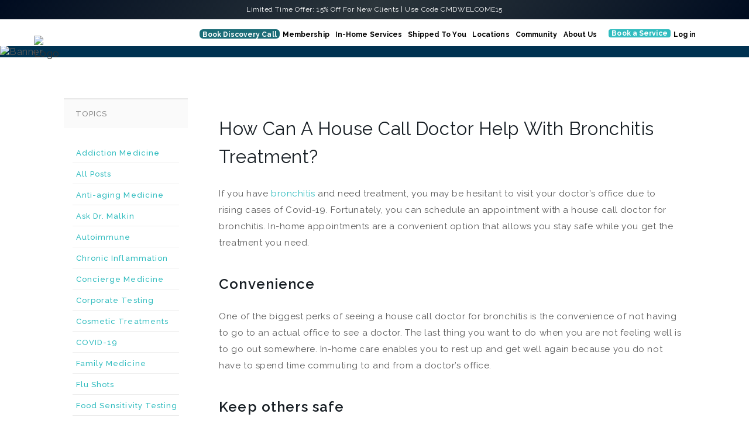

--- FILE ---
content_type: text/html; charset=UTF-8
request_url: https://conciergemdla.com/blog/house-call-doctor-bronchitis-treatment/
body_size: 75356
content:

<!DOCTYPE html>
<html lang="en-US">
<head>
	<meta charset="UTF-8" />
	
	<meta name="viewport" content="width=device-width,initial-scale=1,maximum-scale=5">
            
                        <link rel="shortcut icon" type="image/x-icon" href="https://conciergemdla.com/wp-content/uploads/2019/12/Concierge-MD-LA-favicon.png">
            <link rel="apple-touch-icon" href="https://conciergemdla.com/wp-content/uploads/2019/12/Concierge-MD-LA-favicon.png"/>
        
	<link rel="profile" href="http://gmpg.org/xfn/11" />
	<link rel="pingback" href="https://conciergemdla.com/xmlrpc.php" />
	<script async src="https://cdn.tolt.io/tolt.js" data-tolt="pk_CZ3WbkeqD26RCqJ6avbzPur4"></script>

	
            <script async src='https://obseu.bmccfortress.com/i/745e097cfc06f312980bc5fbd182fc13.js' class='ct_clicktrue'></script>
            <script async src='https://www.clickcease.com/monitor/stat.js'>
            </script>
        <meta name='robots' content='index, follow, max-image-preview:large, max-snippet:-1, max-video-preview:-1' />
	<style>img:is([sizes="auto" i], [sizes^="auto," i]) { contain-intrinsic-size: 3000px 1500px }</style>
	    <script>
    // TOLT STRIPE KEY INTERCEPTOR - Version 2.0
    // This runs in <head> before Stripe.js loads
    (function() {
        console.log('TOLT-INTERCEPT: Setting up Stripe interceptor');

        // Function to get cookie value
        function getCookie(name) {
            var value = "; " + document.cookie;
            var parts = value.split("; " + name + "=");
            if (parts.length === 2) return parts.pop().split(";").shift();
            return null;
        }

        // Check for Tolt cookie
        var toltCookie = getCookie('tolt_referral');
        console.log('TOLT-INTERCEPT: tolt_referral cookie = ' + (toltCookie || 'NOT FOUND'));

        // Drip's publishable key (only used if Tolt detected)
        var dripPublishableKey = 'pk_live_51CnHQoCwqEUQpZ0KQePyesMMeEGGipi6Lj7FZ1oliCAbiLxBJyrD4jxpX9IaPfdp4CzgZXqFezfAIv0gSqPLur2j00ExzLNSCi';

        // Store original Stripe reference (will be set when Stripe.js loads)
        var originalStripe = null;

        // Create interceptor for Stripe() constructor
        Object.defineProperty(window, 'Stripe', {
            configurable: true,
            get: function() {
                if (!originalStripe) return undefined;

                // If no Tolt cookie, return original Stripe
                if (!getCookie('tolt_referral')) {
                    console.log('TOLT-INTERCEPT: No Tolt cookie, using original Stripe');
                    return originalStripe;
                }

                // Return wrapper that overrides the key
                return function(apiKey, options) {
                    console.log('TOLT-INTERCEPT: Stripe() called with key: ' + apiKey);
                    console.log('TOLT-INTERCEPT: Overriding with Drip key: ' + dripPublishableKey);
                    return originalStripe(dripPublishableKey, options);
                };
            },
            set: function(val) {
                console.log('TOLT-INTERCEPT: Stripe.js loaded, storing reference');
                originalStripe = val;
            }
        });

        console.log('TOLT-INTERCEPT: Interceptor installed');
    })();
    </script>
    
	<!-- This site is optimized with the Yoast SEO Premium plugin v22.3 (Yoast SEO v26.5) - https://yoast.com/wordpress/plugins/seo/ -->
	<title>How Can A House Call Doctor Help With Bronchitis Treatment?</title>
	<meta name="description" content="A house call doctor for bronchitis is a convenient and safe way to get treatment for both acute and chronic cases. Here&#039;s how." />
	<link rel="canonical" href="https://conciergemdla.com/blog/house-call-doctor-bronchitis-treatment/" />
	<meta property="og:locale" content="en_US" />
	<meta property="og:type" content="article" />
	<meta property="og:title" content="How Can A House Call Doctor Help With Bronchitis Treatment?" />
	<meta property="og:description" content="A house call doctor for bronchitis is a convenient and safe way to get treatment for both acute and chronic cases. Here&#039;s how." />
	<meta property="og:url" content="https://conciergemdla.com/blog/house-call-doctor-bronchitis-treatment/" />
	<meta property="og:site_name" content="Concierge MD - Mobile Medical Services" />
	<meta property="article:published_time" content="2021-11-25T15:41:38+00:00" />
	<meta property="article:modified_time" content="2021-12-04T18:02:42+00:00" />
	<meta property="og:image" content="https://conciergemdla.com/wp-content/uploads/2021/11/house-call-doctor-for-bronchitis.jpg" />
	<meta property="og:image:width" content="540" />
	<meta property="og:image:height" content="360" />
	<meta property="og:image:type" content="image/jpeg" />
	<meta name="author" content="Lianna Palkovick" />
	<meta name="twitter:card" content="summary_large_image" />
	<meta name="twitter:label1" content="Written by" />
	<meta name="twitter:data1" content="Lianna Palkovick" />
	<meta name="twitter:label2" content="Est. reading time" />
	<meta name="twitter:data2" content="2 minutes" />
	<script type="application/ld+json" class="yoast-schema-graph">{"@context":"https://schema.org","@graph":[{"@type":"Article","@id":"https://conciergemdla.com/blog/house-call-doctor-bronchitis-treatment/#article","isPartOf":{"@id":"https://conciergemdla.com/blog/house-call-doctor-bronchitis-treatment/"},"author":{"name":"Lianna Palkovick","@id":"https://conciergemdla.com/#/schema/person/2ecc9c245c3d08cfffa7ffe3d08463ec"},"headline":"How Can A House Call Doctor Help With Bronchitis Treatment?","datePublished":"2021-11-25T15:41:38+00:00","dateModified":"2021-12-04T18:02:42+00:00","mainEntityOfPage":{"@id":"https://conciergemdla.com/blog/house-call-doctor-bronchitis-treatment/"},"wordCount":525,"publisher":{"@id":"https://conciergemdla.com/#organization"},"image":{"@id":"https://conciergemdla.com/blog/house-call-doctor-bronchitis-treatment/#primaryimage"},"thumbnailUrl":"https://conciergemdla.com/wp-content/uploads/2021/11/house-call-doctor-for-bronchitis.jpg","keywords":["Concierge Doctor","House Call Doctor"],"articleSection":["On-Call Urgent Care"],"inLanguage":"en-US"},{"@type":"WebPage","@id":"https://conciergemdla.com/blog/house-call-doctor-bronchitis-treatment/","url":"https://conciergemdla.com/blog/house-call-doctor-bronchitis-treatment/","name":"How Can A House Call Doctor Help With Bronchitis Treatment?","isPartOf":{"@id":"https://conciergemdla.com/#website"},"primaryImageOfPage":{"@id":"https://conciergemdla.com/blog/house-call-doctor-bronchitis-treatment/#primaryimage"},"image":{"@id":"https://conciergemdla.com/blog/house-call-doctor-bronchitis-treatment/#primaryimage"},"thumbnailUrl":"https://conciergemdla.com/wp-content/uploads/2021/11/house-call-doctor-for-bronchitis.jpg","datePublished":"2021-11-25T15:41:38+00:00","dateModified":"2021-12-04T18:02:42+00:00","description":"A house call doctor for bronchitis is a convenient and safe way to get treatment for both acute and chronic cases. Here's how.","breadcrumb":{"@id":"https://conciergemdla.com/blog/house-call-doctor-bronchitis-treatment/#breadcrumb"},"inLanguage":"en-US","potentialAction":[{"@type":"ReadAction","target":["https://conciergemdla.com/blog/house-call-doctor-bronchitis-treatment/"]}]},{"@type":"ImageObject","inLanguage":"en-US","@id":"https://conciergemdla.com/blog/house-call-doctor-bronchitis-treatment/#primaryimage","url":"https://conciergemdla.com/wp-content/uploads/2021/11/house-call-doctor-for-bronchitis.jpg","contentUrl":"https://conciergemdla.com/wp-content/uploads/2021/11/house-call-doctor-for-bronchitis.jpg","width":540,"height":360},{"@type":"BreadcrumbList","@id":"https://conciergemdla.com/blog/house-call-doctor-bronchitis-treatment/#breadcrumb","itemListElement":[{"@type":"ListItem","position":1,"name":"Home","item":"https://conciergemdla.com/"},{"@type":"ListItem","position":2,"name":"How Can A House Call Doctor Help With Bronchitis Treatment?"}]},{"@type":"WebSite","@id":"https://conciergemdla.com/#website","url":"https://conciergemdla.com/","name":"Concierge MD - Mobile Medical Services","description":"Board certified physicians provides a full range of in-home medical services in LA, NY &amp; 25+ other cities","publisher":{"@id":"https://conciergemdla.com/#organization"},"potentialAction":[{"@type":"SearchAction","target":{"@type":"EntryPoint","urlTemplate":"https://conciergemdla.com/?s={search_term_string}"},"query-input":{"@type":"PropertyValueSpecification","valueRequired":true,"valueName":"search_term_string"}}],"inLanguage":"en-US"},{"@type":"Organization","@id":"https://conciergemdla.com/#organization","name":"Concierge MD LA","url":"https://conciergemdla.com/","logo":{"@type":"ImageObject","inLanguage":"en-US","@id":"https://conciergemdla.com/#/schema/logo/image/","url":"https://conciergemdla.com/wp-content/uploads/2019/11/Concierge-MD-LA-logo-light.png","contentUrl":"https://conciergemdla.com/wp-content/uploads/2019/11/Concierge-MD-LA-logo-light.png","width":241,"height":84,"caption":"Concierge MD LA"},"image":{"@id":"https://conciergemdla.com/#/schema/logo/image/"}},{"@type":"Person","@id":"https://conciergemdla.com/#/schema/person/2ecc9c245c3d08cfffa7ffe3d08463ec","name":"Lianna Palkovick","image":{"@type":"ImageObject","inLanguage":"en-US","@id":"https://conciergemdla.com/#/schema/person/image/","url":"https://secure.gravatar.com/avatar/eb7e7b5100380b73beffdad53058ae9447fe7fd1d039a21f1f753839b2521f7a?s=96&d=mm&r=g","contentUrl":"https://secure.gravatar.com/avatar/eb7e7b5100380b73beffdad53058ae9447fe7fd1d039a21f1f753839b2521f7a?s=96&d=mm&r=g","caption":"Lianna Palkovick"}}]}</script>
	<!-- / Yoast SEO Premium plugin. -->


<link rel='dns-prefetch' href='//fonts.googleapis.com' />
<link rel='dns-prefetch' href='//use.fontawesome.com' />
<link rel="alternate" type="application/rss+xml" title="Concierge MD - Mobile Medical Services &raquo; Feed" href="https://conciergemdla.com/feed/" />
<link rel="alternate" type="application/rss+xml" title="Concierge MD - Mobile Medical Services &raquo; Comments Feed" href="https://conciergemdla.com/comments/feed/" />
<link rel="alternate" type="application/rss+xml" title="Concierge MD - Mobile Medical Services &raquo; How Can A House Call Doctor Help With Bronchitis Treatment? Comments Feed" href="https://conciergemdla.com/blog/house-call-doctor-bronchitis-treatment/feed/" />
<script type="text/javascript">
/* <![CDATA[ */
window._wpemojiSettings = {"baseUrl":"https:\/\/s.w.org\/images\/core\/emoji\/16.0.1\/72x72\/","ext":".png","svgUrl":"https:\/\/s.w.org\/images\/core\/emoji\/16.0.1\/svg\/","svgExt":".svg","source":{"concatemoji":"https:\/\/conciergemdla.com\/wp-includes\/js\/wp-emoji-release.min.js?ver=6.8.3"}};
/*! This file is auto-generated */
!function(s,n){var o,i,e;function c(e){try{var t={supportTests:e,timestamp:(new Date).valueOf()};sessionStorage.setItem(o,JSON.stringify(t))}catch(e){}}function p(e,t,n){e.clearRect(0,0,e.canvas.width,e.canvas.height),e.fillText(t,0,0);var t=new Uint32Array(e.getImageData(0,0,e.canvas.width,e.canvas.height).data),a=(e.clearRect(0,0,e.canvas.width,e.canvas.height),e.fillText(n,0,0),new Uint32Array(e.getImageData(0,0,e.canvas.width,e.canvas.height).data));return t.every(function(e,t){return e===a[t]})}function u(e,t){e.clearRect(0,0,e.canvas.width,e.canvas.height),e.fillText(t,0,0);for(var n=e.getImageData(16,16,1,1),a=0;a<n.data.length;a++)if(0!==n.data[a])return!1;return!0}function f(e,t,n,a){switch(t){case"flag":return n(e,"\ud83c\udff3\ufe0f\u200d\u26a7\ufe0f","\ud83c\udff3\ufe0f\u200b\u26a7\ufe0f")?!1:!n(e,"\ud83c\udde8\ud83c\uddf6","\ud83c\udde8\u200b\ud83c\uddf6")&&!n(e,"\ud83c\udff4\udb40\udc67\udb40\udc62\udb40\udc65\udb40\udc6e\udb40\udc67\udb40\udc7f","\ud83c\udff4\u200b\udb40\udc67\u200b\udb40\udc62\u200b\udb40\udc65\u200b\udb40\udc6e\u200b\udb40\udc67\u200b\udb40\udc7f");case"emoji":return!a(e,"\ud83e\udedf")}return!1}function g(e,t,n,a){var r="undefined"!=typeof WorkerGlobalScope&&self instanceof WorkerGlobalScope?new OffscreenCanvas(300,150):s.createElement("canvas"),o=r.getContext("2d",{willReadFrequently:!0}),i=(o.textBaseline="top",o.font="600 32px Arial",{});return e.forEach(function(e){i[e]=t(o,e,n,a)}),i}function t(e){var t=s.createElement("script");t.src=e,t.defer=!0,s.head.appendChild(t)}"undefined"!=typeof Promise&&(o="wpEmojiSettingsSupports",i=["flag","emoji"],n.supports={everything:!0,everythingExceptFlag:!0},e=new Promise(function(e){s.addEventListener("DOMContentLoaded",e,{once:!0})}),new Promise(function(t){var n=function(){try{var e=JSON.parse(sessionStorage.getItem(o));if("object"==typeof e&&"number"==typeof e.timestamp&&(new Date).valueOf()<e.timestamp+604800&&"object"==typeof e.supportTests)return e.supportTests}catch(e){}return null}();if(!n){if("undefined"!=typeof Worker&&"undefined"!=typeof OffscreenCanvas&&"undefined"!=typeof URL&&URL.createObjectURL&&"undefined"!=typeof Blob)try{var e="postMessage("+g.toString()+"("+[JSON.stringify(i),f.toString(),p.toString(),u.toString()].join(",")+"));",a=new Blob([e],{type:"text/javascript"}),r=new Worker(URL.createObjectURL(a),{name:"wpTestEmojiSupports"});return void(r.onmessage=function(e){c(n=e.data),r.terminate(),t(n)})}catch(e){}c(n=g(i,f,p,u))}t(n)}).then(function(e){for(var t in e)n.supports[t]=e[t],n.supports.everything=n.supports.everything&&n.supports[t],"flag"!==t&&(n.supports.everythingExceptFlag=n.supports.everythingExceptFlag&&n.supports[t]);n.supports.everythingExceptFlag=n.supports.everythingExceptFlag&&!n.supports.flag,n.DOMReady=!1,n.readyCallback=function(){n.DOMReady=!0}}).then(function(){return e}).then(function(){var e;n.supports.everything||(n.readyCallback(),(e=n.source||{}).concatemoji?t(e.concatemoji):e.wpemoji&&e.twemoji&&(t(e.twemoji),t(e.wpemoji)))}))}((window,document),window._wpemojiSettings);
/* ]]> */
</script>
<link rel='stylesheet' id='sbi_styles-css' href='https://conciergemdla.com/wp-content/plugins/instagram-feed/css/sbi-styles.min.css?ver=6.10.0' type='text/css' media='all' />
<style id='wp-emoji-styles-inline-css' type='text/css'>

	img.wp-smiley, img.emoji {
		display: inline !important;
		border: none !important;
		box-shadow: none !important;
		height: 1em !important;
		width: 1em !important;
		margin: 0 0.07em !important;
		vertical-align: -0.1em !important;
		background: none !important;
		padding: 0 !important;
	}
</style>
<link rel='stylesheet' id='wp-block-library-css' href='https://conciergemdla.com/wp-includes/css/dist/block-library/style.min.css?ver=6.8.3' type='text/css' media='all' />
<style id='classic-theme-styles-inline-css' type='text/css'>
/*! This file is auto-generated */
.wp-block-button__link{color:#fff;background-color:#32373c;border-radius:9999px;box-shadow:none;text-decoration:none;padding:calc(.667em + 2px) calc(1.333em + 2px);font-size:1.125em}.wp-block-file__button{background:#32373c;color:#fff;text-decoration:none}
</style>
<style id='font-awesome-svg-styles-default-inline-css' type='text/css'>
.svg-inline--fa {
  display: inline-block;
  height: 1em;
  overflow: visible;
  vertical-align: -.125em;
}
</style>
<link rel='stylesheet' id='font-awesome-svg-styles-css' href='https://conciergemdla.com/wp-content/uploads/font-awesome/v5.14.0/css/svg-with-js.css' type='text/css' media='all' />
<style id='font-awesome-svg-styles-inline-css' type='text/css'>
   .wp-block-font-awesome-icon svg::before,
   .wp-rich-text-font-awesome-icon svg::before {content: unset;}
</style>
<style id='global-styles-inline-css' type='text/css'>
:root{--wp--preset--aspect-ratio--square: 1;--wp--preset--aspect-ratio--4-3: 4/3;--wp--preset--aspect-ratio--3-4: 3/4;--wp--preset--aspect-ratio--3-2: 3/2;--wp--preset--aspect-ratio--2-3: 2/3;--wp--preset--aspect-ratio--16-9: 16/9;--wp--preset--aspect-ratio--9-16: 9/16;--wp--preset--color--black: #000000;--wp--preset--color--cyan-bluish-gray: #abb8c3;--wp--preset--color--white: #ffffff;--wp--preset--color--pale-pink: #f78da7;--wp--preset--color--vivid-red: #cf2e2e;--wp--preset--color--luminous-vivid-orange: #ff6900;--wp--preset--color--luminous-vivid-amber: #fcb900;--wp--preset--color--light-green-cyan: #7bdcb5;--wp--preset--color--vivid-green-cyan: #00d084;--wp--preset--color--pale-cyan-blue: #8ed1fc;--wp--preset--color--vivid-cyan-blue: #0693e3;--wp--preset--color--vivid-purple: #9b51e0;--wp--preset--gradient--vivid-cyan-blue-to-vivid-purple: linear-gradient(135deg,rgba(6,147,227,1) 0%,rgb(155,81,224) 100%);--wp--preset--gradient--light-green-cyan-to-vivid-green-cyan: linear-gradient(135deg,rgb(122,220,180) 0%,rgb(0,208,130) 100%);--wp--preset--gradient--luminous-vivid-amber-to-luminous-vivid-orange: linear-gradient(135deg,rgba(252,185,0,1) 0%,rgba(255,105,0,1) 100%);--wp--preset--gradient--luminous-vivid-orange-to-vivid-red: linear-gradient(135deg,rgba(255,105,0,1) 0%,rgb(207,46,46) 100%);--wp--preset--gradient--very-light-gray-to-cyan-bluish-gray: linear-gradient(135deg,rgb(238,238,238) 0%,rgb(169,184,195) 100%);--wp--preset--gradient--cool-to-warm-spectrum: linear-gradient(135deg,rgb(74,234,220) 0%,rgb(151,120,209) 20%,rgb(207,42,186) 40%,rgb(238,44,130) 60%,rgb(251,105,98) 80%,rgb(254,248,76) 100%);--wp--preset--gradient--blush-light-purple: linear-gradient(135deg,rgb(255,206,236) 0%,rgb(152,150,240) 100%);--wp--preset--gradient--blush-bordeaux: linear-gradient(135deg,rgb(254,205,165) 0%,rgb(254,45,45) 50%,rgb(107,0,62) 100%);--wp--preset--gradient--luminous-dusk: linear-gradient(135deg,rgb(255,203,112) 0%,rgb(199,81,192) 50%,rgb(65,88,208) 100%);--wp--preset--gradient--pale-ocean: linear-gradient(135deg,rgb(255,245,203) 0%,rgb(182,227,212) 50%,rgb(51,167,181) 100%);--wp--preset--gradient--electric-grass: linear-gradient(135deg,rgb(202,248,128) 0%,rgb(113,206,126) 100%);--wp--preset--gradient--midnight: linear-gradient(135deg,rgb(2,3,129) 0%,rgb(40,116,252) 100%);--wp--preset--font-size--small: 13px;--wp--preset--font-size--medium: 20px;--wp--preset--font-size--large: 36px;--wp--preset--font-size--x-large: 42px;--wp--preset--spacing--20: 0.44rem;--wp--preset--spacing--30: 0.67rem;--wp--preset--spacing--40: 1rem;--wp--preset--spacing--50: 1.5rem;--wp--preset--spacing--60: 2.25rem;--wp--preset--spacing--70: 3.38rem;--wp--preset--spacing--80: 5.06rem;--wp--preset--shadow--natural: 6px 6px 9px rgba(0, 0, 0, 0.2);--wp--preset--shadow--deep: 12px 12px 50px rgba(0, 0, 0, 0.4);--wp--preset--shadow--sharp: 6px 6px 0px rgba(0, 0, 0, 0.2);--wp--preset--shadow--outlined: 6px 6px 0px -3px rgba(255, 255, 255, 1), 6px 6px rgba(0, 0, 0, 1);--wp--preset--shadow--crisp: 6px 6px 0px rgba(0, 0, 0, 1);}:where(.is-layout-flex){gap: 0.5em;}:where(.is-layout-grid){gap: 0.5em;}body .is-layout-flex{display: flex;}.is-layout-flex{flex-wrap: wrap;align-items: center;}.is-layout-flex > :is(*, div){margin: 0;}body .is-layout-grid{display: grid;}.is-layout-grid > :is(*, div){margin: 0;}:where(.wp-block-columns.is-layout-flex){gap: 2em;}:where(.wp-block-columns.is-layout-grid){gap: 2em;}:where(.wp-block-post-template.is-layout-flex){gap: 1.25em;}:where(.wp-block-post-template.is-layout-grid){gap: 1.25em;}.has-black-color{color: var(--wp--preset--color--black) !important;}.has-cyan-bluish-gray-color{color: var(--wp--preset--color--cyan-bluish-gray) !important;}.has-white-color{color: var(--wp--preset--color--white) !important;}.has-pale-pink-color{color: var(--wp--preset--color--pale-pink) !important;}.has-vivid-red-color{color: var(--wp--preset--color--vivid-red) !important;}.has-luminous-vivid-orange-color{color: var(--wp--preset--color--luminous-vivid-orange) !important;}.has-luminous-vivid-amber-color{color: var(--wp--preset--color--luminous-vivid-amber) !important;}.has-light-green-cyan-color{color: var(--wp--preset--color--light-green-cyan) !important;}.has-vivid-green-cyan-color{color: var(--wp--preset--color--vivid-green-cyan) !important;}.has-pale-cyan-blue-color{color: var(--wp--preset--color--pale-cyan-blue) !important;}.has-vivid-cyan-blue-color{color: var(--wp--preset--color--vivid-cyan-blue) !important;}.has-vivid-purple-color{color: var(--wp--preset--color--vivid-purple) !important;}.has-black-background-color{background-color: var(--wp--preset--color--black) !important;}.has-cyan-bluish-gray-background-color{background-color: var(--wp--preset--color--cyan-bluish-gray) !important;}.has-white-background-color{background-color: var(--wp--preset--color--white) !important;}.has-pale-pink-background-color{background-color: var(--wp--preset--color--pale-pink) !important;}.has-vivid-red-background-color{background-color: var(--wp--preset--color--vivid-red) !important;}.has-luminous-vivid-orange-background-color{background-color: var(--wp--preset--color--luminous-vivid-orange) !important;}.has-luminous-vivid-amber-background-color{background-color: var(--wp--preset--color--luminous-vivid-amber) !important;}.has-light-green-cyan-background-color{background-color: var(--wp--preset--color--light-green-cyan) !important;}.has-vivid-green-cyan-background-color{background-color: var(--wp--preset--color--vivid-green-cyan) !important;}.has-pale-cyan-blue-background-color{background-color: var(--wp--preset--color--pale-cyan-blue) !important;}.has-vivid-cyan-blue-background-color{background-color: var(--wp--preset--color--vivid-cyan-blue) !important;}.has-vivid-purple-background-color{background-color: var(--wp--preset--color--vivid-purple) !important;}.has-black-border-color{border-color: var(--wp--preset--color--black) !important;}.has-cyan-bluish-gray-border-color{border-color: var(--wp--preset--color--cyan-bluish-gray) !important;}.has-white-border-color{border-color: var(--wp--preset--color--white) !important;}.has-pale-pink-border-color{border-color: var(--wp--preset--color--pale-pink) !important;}.has-vivid-red-border-color{border-color: var(--wp--preset--color--vivid-red) !important;}.has-luminous-vivid-orange-border-color{border-color: var(--wp--preset--color--luminous-vivid-orange) !important;}.has-luminous-vivid-amber-border-color{border-color: var(--wp--preset--color--luminous-vivid-amber) !important;}.has-light-green-cyan-border-color{border-color: var(--wp--preset--color--light-green-cyan) !important;}.has-vivid-green-cyan-border-color{border-color: var(--wp--preset--color--vivid-green-cyan) !important;}.has-pale-cyan-blue-border-color{border-color: var(--wp--preset--color--pale-cyan-blue) !important;}.has-vivid-cyan-blue-border-color{border-color: var(--wp--preset--color--vivid-cyan-blue) !important;}.has-vivid-purple-border-color{border-color: var(--wp--preset--color--vivid-purple) !important;}.has-vivid-cyan-blue-to-vivid-purple-gradient-background{background: var(--wp--preset--gradient--vivid-cyan-blue-to-vivid-purple) !important;}.has-light-green-cyan-to-vivid-green-cyan-gradient-background{background: var(--wp--preset--gradient--light-green-cyan-to-vivid-green-cyan) !important;}.has-luminous-vivid-amber-to-luminous-vivid-orange-gradient-background{background: var(--wp--preset--gradient--luminous-vivid-amber-to-luminous-vivid-orange) !important;}.has-luminous-vivid-orange-to-vivid-red-gradient-background{background: var(--wp--preset--gradient--luminous-vivid-orange-to-vivid-red) !important;}.has-very-light-gray-to-cyan-bluish-gray-gradient-background{background: var(--wp--preset--gradient--very-light-gray-to-cyan-bluish-gray) !important;}.has-cool-to-warm-spectrum-gradient-background{background: var(--wp--preset--gradient--cool-to-warm-spectrum) !important;}.has-blush-light-purple-gradient-background{background: var(--wp--preset--gradient--blush-light-purple) !important;}.has-blush-bordeaux-gradient-background{background: var(--wp--preset--gradient--blush-bordeaux) !important;}.has-luminous-dusk-gradient-background{background: var(--wp--preset--gradient--luminous-dusk) !important;}.has-pale-ocean-gradient-background{background: var(--wp--preset--gradient--pale-ocean) !important;}.has-electric-grass-gradient-background{background: var(--wp--preset--gradient--electric-grass) !important;}.has-midnight-gradient-background{background: var(--wp--preset--gradient--midnight) !important;}.has-small-font-size{font-size: var(--wp--preset--font-size--small) !important;}.has-medium-font-size{font-size: var(--wp--preset--font-size--medium) !important;}.has-large-font-size{font-size: var(--wp--preset--font-size--large) !important;}.has-x-large-font-size{font-size: var(--wp--preset--font-size--x-large) !important;}
:where(.wp-block-post-template.is-layout-flex){gap: 1.25em;}:where(.wp-block-post-template.is-layout-grid){gap: 1.25em;}
:where(.wp-block-columns.is-layout-flex){gap: 2em;}:where(.wp-block-columns.is-layout-grid){gap: 2em;}
:root :where(.wp-block-pullquote){font-size: 1.5em;line-height: 1.6;}
</style>
<link rel='stylesheet' id='awsm-team-css-css' href='https://conciergemdla.com/wp-content/plugins/awsm-team-pro/css/team.min.css?ver=1.11.1' type='text/css' media='all' />
<link rel='stylesheet' id='Rich_Web_Video_Slider-css' href='https://conciergemdla.com/wp-content/plugins/slider-video/Style/Rich-Web-Video-Slider-Widget.css?ver=6.8.3' type='text/css' media='all' />
<link rel='stylesheet' id='fontawesomeSl-css-css' href='https://conciergemdla.com/wp-content/plugins/slider-video/Style/richwebicons.css?ver=6.8.3' type='text/css' media='all' />
<link rel='stylesheet' id='affwp-forms-css' href='https://conciergemdla.com/wp-content/plugins/affiliate-wp/assets/css/forms.min.css?ver=2.9.4' type='text/css' media='all' />
<link rel='stylesheet' id='mediaelement-css' href='https://conciergemdla.com/wp-includes/js/mediaelement/mediaelementplayer-legacy.min.css?ver=4.2.17' type='text/css' media='all' />
<link rel='stylesheet' id='wp-mediaelement-css' href='https://conciergemdla.com/wp-includes/js/mediaelement/wp-mediaelement.min.css?ver=6.8.3' type='text/css' media='all' />
<link rel='stylesheet' id='bridge-default-style-css' href='https://conciergemdla.com/wp-content/themes/bridge/style.css?ver=6.8.3' type='text/css' media='all' />
<link rel='stylesheet' id='bridge-qode-font_awesome-css' href='https://conciergemdla.com/wp-content/themes/bridge/css/font-awesome/css/font-awesome.min.css?ver=6.8.3' type='text/css' media='all' />
<link rel='stylesheet' id='bridge-qode-font_elegant-css' href='https://conciergemdla.com/wp-content/themes/bridge/css/elegant-icons/style.min.css?ver=6.8.3' type='text/css' media='all' />
<link rel='stylesheet' id='bridge-qode-linea_icons-css' href='https://conciergemdla.com/wp-content/themes/bridge/css/linea-icons/style.css?ver=6.8.3' type='text/css' media='all' />
<link rel='stylesheet' id='bridge-qode-dripicons-css' href='https://conciergemdla.com/wp-content/themes/bridge/css/dripicons/dripicons.css?ver=6.8.3' type='text/css' media='all' />
<link rel='stylesheet' id='bridge-qode-kiko-css' href='https://conciergemdla.com/wp-content/themes/bridge/css/kiko/kiko-all.css?ver=6.8.3' type='text/css' media='all' />
<link rel='stylesheet' id='bridge-qode-font_awesome_5-css' href='https://conciergemdla.com/wp-content/themes/bridge/css/font-awesome-5/css/font-awesome-5.min.css?ver=6.8.3' type='text/css' media='all' />
<link rel='stylesheet' id='bridge-stylesheet-css' href='https://conciergemdla.com/wp-content/themes/bridge/css/stylesheet.min.css?ver=6.8.3' type='text/css' media='all' />
<style id='bridge-stylesheet-inline-css' type='text/css'>
   .postid-5726.disabled_footer_top .footer_top_holder, .postid-5726.disabled_footer_bottom .footer_bottom_holder { display: none;}


</style>
<link rel='stylesheet' id='bridge-print-css' href='https://conciergemdla.com/wp-content/themes/bridge/css/print.css?ver=6.8.3' type='text/css' media='all' />
<link rel='stylesheet' id='bridge-style-dynamic-css' href='https://conciergemdla.com/wp-content/themes/bridge/css/style_dynamic.css?ver=1746151754' type='text/css' media='all' />
<link rel='stylesheet' id='bridge-responsive-css' href='https://conciergemdla.com/wp-content/themes/bridge/css/responsive.min.css?ver=6.8.3' type='text/css' media='all' />
<link rel='stylesheet' id='bridge-style-dynamic-responsive-css' href='https://conciergemdla.com/wp-content/themes/bridge/css/style_dynamic_responsive.css?ver=1746151754' type='text/css' media='all' />
<link rel='stylesheet' id='js_composer_front-css' href='https://conciergemdla.com/wp-content/plugins/js_composer/assets/css/js_composer.min.css?ver=8.7.2' type='text/css' media='all' />
<link rel='stylesheet' id='bridge-style-handle-google-fonts-css' href='https://fonts.googleapis.com/css?family=Raleway%3A100%2C200%2C300%2C400%2C500%2C600%2C700%2C800%2C900%2C100italic%2C300italic%2C400italic%2C700italic%7CRaleway%3A100%2C200%2C300%2C400%2C500%2C600%2C700%2C800%2C900%2C100italic%2C300italic%2C400italic%2C700italic%7CSanchez%3A100%2C200%2C300%2C400%2C500%2C600%2C700%2C800%2C900%2C100italic%2C300italic%2C400italic%2C700italic%7CInknut+Antiqua%3A100%2C200%2C300%2C400%2C500%2C600%2C700%2C800%2C900%2C100italic%2C300italic%2C400italic%2C700italic%7COpen+Sans%3A100%2C200%2C300%2C400%2C500%2C600%2C700%2C800%2C900%2C100italic%2C300italic%2C400italic%2C700italic%7CPacifico%3A100%2C200%2C300%2C400%2C500%2C600%2C700%2C800%2C900%2C100italic%2C300italic%2C400italic%2C700italic&#038;subset=latin%2Clatin-ext&#038;ver=1.0.0' type='text/css' media='all' />
<link rel='stylesheet' id='bridge-core-dashboard-style-css' href='https://conciergemdla.com/wp-content/plugins/bridge-core/modules/core-dashboard/assets/css/core-dashboard.min.css?ver=6.8.3' type='text/css' media='all' />
<link rel='stylesheet' id='font-awesome-official-css' href='https://use.fontawesome.com/releases/v5.14.0/css/all.css' type='text/css' media='all' integrity="sha384-HzLeBuhoNPvSl5KYnjx0BT+WB0QEEqLprO+NBkkk5gbc67FTaL7XIGa2w1L0Xbgc" crossorigin="anonymous" />
<link rel='stylesheet' id='tablepress-default-css' href='https://conciergemdla.com/wp-content/plugins/tablepress/css/build/default.css?ver=3.2.5' type='text/css' media='all' />
<link rel='stylesheet' id='smart-footer-system-css' href='https://conciergemdla.com/wp-content/plugins/smart-footer-system/dist/css/sfs.frontend.css?ver=2.5.4' type='text/css' media='all' />
<link rel='stylesheet' id='dashicons-css' href='https://conciergemdla.com/wp-includes/css/dashicons.min.css?ver=6.8.3' type='text/css' media='all' />
<link rel='stylesheet' id='font-awesome-css' href='https://conciergemdla.com/wp-content/plugins/smart-footer-system/vendor/icon-picker/fonts/font-awesome/css/font-awesome.css?ver=6.8.3' type='text/css' media='all' />
<link rel='stylesheet' id='genericons-css' href='https://conciergemdla.com/wp-content/plugins/smart-footer-system/vendor/icon-picker/fonts/genericons/genericons.css?ver=6.8.3' type='text/css' media='all' />
<link rel='stylesheet' id='elegant-icons-css' href='https://conciergemdla.com/wp-content/plugins/smart-footer-system/vendor/icon-picker/fonts/eleganticons/eleganticons.css?ver=6.8.3' type='text/css' media='all' />
<link rel='stylesheet' id='dvk-social-sharing-css' href='https://conciergemdla.com/wp-content/plugins/dvk-social-sharing/assets/css/styles.min.css?ver=1.3.9' type='text/css' media='all' />
<link rel='stylesheet' id='woocommerce-featured-section-css' href='https://conciergemdla.com/wp-content/plugins/featured-section/assets/css/style.css?ver=1746151959' type='text/css' media='all' />
<link rel='stylesheet' id='location-footer-css' href='https://conciergemdla.com/wp-content/plugins/location-search/assets/css/footer.css?ver=1746151794' type='text/css' media='all' />
<link rel='stylesheet' id='woocommerce-search-site-css' href='https://conciergemdla.com/wp-content/plugins/search-site/assets/css/style.css?ver=1746151779' type='text/css' media='all' />
<link rel='stylesheet' id='woocommerce-sections-blocks-css' href='https://conciergemdla.com/wp-content/plugins/sections-blocks/assets/css/style.css?ver=1746151778' type='text/css' media='all' />
<link rel='stylesheet' id='woocommerce-weight-loss-swiper-bundle-css' href='https://conciergemdla.com/wp-content/plugins/weight-loss-blocks/assets/css/swiper-bundle.min.css?ver=1746151775' type='text/css' media='all' />
<link rel='stylesheet' id='woocommerce-weight-loss-slide-css' href='https://conciergemdla.com/wp-content/plugins/weight-loss-blocks/assets/css/style.css?ver=1746151774' type='text/css' media='all' />
<link rel='stylesheet' id='gfa-styles-css' href='https://conciergemdla.com/wp-content/plugins/gravityforms-accounts-custom/assets/styles.css?v=1768690407&#038;ver=6.8.3' type='text/css' media='all' />
<link rel='stylesheet' id='gforms_stripe_frontend-css' href='https://conciergemdla.com/wp-content/plugins/gravityformsstripe-custom/css/frontend.min.css?ver=6.8.3' type='text/css' media='all' />
<link rel='stylesheet' id='childstyle-css' href='https://conciergemdla.com/wp-content/themes/novachrom-bridge-child/style.css?ver=1746151438' type='text/css' media='all' />
<link rel='stylesheet' id='wprevpro_w3-css' href='https://conciergemdla.com/wp-content/plugins/wp-review-slider-pro-premium/public/css/wprevpro_w3_min.css?ver=12.6.1_1' type='text/css' media='all' />
<style id='wprevpro_w3-inline-css' type='text/css'>
#wprev-slider-1 .wprevpro_star_imgs{color:#ff1414;}#wprev-slider-1 .wprsp-star{color:#ff1414;}#wprev-slider-1 .wprevpro_star_imgs span.svgicons{background:#ff1414;}#wprev-slider-1 .wprev_preview_bradius_T1{border-radius:0px;}#wprev-slider-1 .wprev_preview_bg1_T1::after{border-top:30px solid;}#wprs_nav_1{display:none;}#wprev-slider-1_widget .wprevpro_star_imgs{color:#ff1414;}#wprev-slider-1_widget .wprsp-star{color:#ff1414;}#wprev-slider-1_widget .wprevpro_star_imgs span.svgicons{background:#ff1414;}#wprev-slider-1_widget .wprev_preview_bradius_T1_widget{border-radius:0px;}#wprev-slider-1_widget .wprev_preview_bg1_T1_widget::after{border-top:30px solid;}#wprs_nav_1_widget{display:none;}#wprev-slider-2 .wprevpro_star_imgs{color:#ff1414;}#wprev-slider-2 .wprsp-star{color:#ff1414;}#wprev-slider-2 .wprevpro_star_imgs span.svgicons{background:#ff1414;}#wprev-slider-2 .wprev_preview_bradius_T1{border-radius:0px;}#wprev-slider-2 .wprev_preview_bg1_T1::after{border-top:30px solid;}#wprev-slider-2_widget .wprevpro_star_imgs{color:#ff1414;}#wprev-slider-2_widget .wprsp-star{color:#ff1414;}#wprev-slider-2_widget .wprevpro_star_imgs span.svgicons{background:#ff1414;}#wprev-slider-2_widget .wprev_preview_bradius_T1_widget{border-radius:0px;}#wprev-slider-2_widget .wprev_preview_bg1_T1_widget::after{border-top:30px solid;}
</style>
<link rel='stylesheet' id='ecommerce-form-overlay-css' href='https://conciergemdla.com/wp-content/plugins/ecommerce-blocks/assets/css/form-overlay.css?ver=1746151960' type='text/css' media='all' />
<link rel='stylesheet' id='ecommerce-product-css' href='https://conciergemdla.com/wp-content/plugins/ecommerce-blocks/assets/css/product.css?ver=1746151961' type='text/css' media='all' />
<link rel='stylesheet' id='ecommerce-menu-css' href='https://conciergemdla.com/wp-content/plugins/ecommerce-blocks/assets/css/menu.css?ver=1746151960' type='text/css' media='all' />
<link rel='stylesheet' id='ecommerce-footer-css' href='https://conciergemdla.com/wp-content/plugins/ecommerce-blocks/assets/css/footer.css?ver=1746151960' type='text/css' media='all' />
<link rel='stylesheet' id='font-awesome-official-v4shim-css' href='https://use.fontawesome.com/releases/v5.14.0/css/v4-shims.css' type='text/css' media='all' integrity="sha384-9aKO2QU3KETrRCCXFbhLK16iRd15nC+OYEmpVb54jY8/CEXz/GVRsnM73wcbYw+m" crossorigin="anonymous" />
<style id='font-awesome-official-v4shim-inline-css' type='text/css'>
@font-face {
font-family: "FontAwesome";
font-display: block;
src: url("https://use.fontawesome.com/releases/v5.14.0/webfonts/fa-brands-400.eot"),
		url("https://use.fontawesome.com/releases/v5.14.0/webfonts/fa-brands-400.eot?#iefix") format("embedded-opentype"),
		url("https://use.fontawesome.com/releases/v5.14.0/webfonts/fa-brands-400.woff2") format("woff2"),
		url("https://use.fontawesome.com/releases/v5.14.0/webfonts/fa-brands-400.woff") format("woff"),
		url("https://use.fontawesome.com/releases/v5.14.0/webfonts/fa-brands-400.ttf") format("truetype"),
		url("https://use.fontawesome.com/releases/v5.14.0/webfonts/fa-brands-400.svg#fontawesome") format("svg");
}

@font-face {
font-family: "FontAwesome";
font-display: block;
src: url("https://use.fontawesome.com/releases/v5.14.0/webfonts/fa-solid-900.eot"),
		url("https://use.fontawesome.com/releases/v5.14.0/webfonts/fa-solid-900.eot?#iefix") format("embedded-opentype"),
		url("https://use.fontawesome.com/releases/v5.14.0/webfonts/fa-solid-900.woff2") format("woff2"),
		url("https://use.fontawesome.com/releases/v5.14.0/webfonts/fa-solid-900.woff") format("woff"),
		url("https://use.fontawesome.com/releases/v5.14.0/webfonts/fa-solid-900.ttf") format("truetype"),
		url("https://use.fontawesome.com/releases/v5.14.0/webfonts/fa-solid-900.svg#fontawesome") format("svg");
}

@font-face {
font-family: "FontAwesome";
font-display: block;
src: url("https://use.fontawesome.com/releases/v5.14.0/webfonts/fa-regular-400.eot"),
		url("https://use.fontawesome.com/releases/v5.14.0/webfonts/fa-regular-400.eot?#iefix") format("embedded-opentype"),
		url("https://use.fontawesome.com/releases/v5.14.0/webfonts/fa-regular-400.woff2") format("woff2"),
		url("https://use.fontawesome.com/releases/v5.14.0/webfonts/fa-regular-400.woff") format("woff"),
		url("https://use.fontawesome.com/releases/v5.14.0/webfonts/fa-regular-400.ttf") format("truetype"),
		url("https://use.fontawesome.com/releases/v5.14.0/webfonts/fa-regular-400.svg#fontawesome") format("svg");
unicode-range: U+F004-F005,U+F007,U+F017,U+F022,U+F024,U+F02E,U+F03E,U+F044,U+F057-F059,U+F06E,U+F070,U+F075,U+F07B-F07C,U+F080,U+F086,U+F089,U+F094,U+F09D,U+F0A0,U+F0A4-F0A7,U+F0C5,U+F0C7-F0C8,U+F0E0,U+F0EB,U+F0F3,U+F0F8,U+F0FE,U+F111,U+F118-F11A,U+F11C,U+F133,U+F144,U+F146,U+F14A,U+F14D-F14E,U+F150-F152,U+F15B-F15C,U+F164-F165,U+F185-F186,U+F191-F192,U+F1AD,U+F1C1-F1C9,U+F1CD,U+F1D8,U+F1E3,U+F1EA,U+F1F6,U+F1F9,U+F20A,U+F247-F249,U+F24D,U+F254-F25B,U+F25D,U+F267,U+F271-F274,U+F279,U+F28B,U+F28D,U+F2B5-F2B6,U+F2B9,U+F2BB,U+F2BD,U+F2C1-F2C2,U+F2D0,U+F2D2,U+F2DC,U+F2ED,U+F328,U+F358-F35B,U+F3A5,U+F3D1,U+F410,U+F4AD;
}
</style>
<script type="text/javascript" src="https://conciergemdla.com/wp-includes/js/jquery/jquery.min.js?ver=3.7.1" id="jquery-core-js"></script>
<script type="text/javascript" id="clickceaseFrontEnd-js-extra">
/* <![CDATA[ */
var ajax_obj = {"cc_nonce":"bfd70a0c9c","ajax_url":"https:\/\/conciergemdla.com\/wp-admin\/admin-ajax.php","ajax_action":"validate_clickcease_response"};
/* ]]> */
</script>
<script type="text/javascript" src="https://conciergemdla.com/wp-content/plugins/clickcease-click-fraud-protection/includes/assets/js/front-end.js?ver=1.0" id="clickceaseFrontEnd-js"></script>
<script type="text/javascript" id="webtoffee-cookie-consent-js-extra">
/* <![CDATA[ */
var _wccConfig = {"_ipData":[],"_assetsURL":"https:\/\/conciergemdla.com\/wp-content\/plugins\/webtoffee-cookie-consent\/lite\/frontend\/images\/","_publicURL":"https:\/\/conciergemdla.com","_categories":[{"name":"Necessary","slug":"necessary","isNecessary":true,"ccpaDoNotSell":true,"cookies":[],"active":true,"defaultConsent":{"gdpr":true,"ccpa":true},"foundNoCookieScript":false},{"name":"Functional","slug":"functional","isNecessary":false,"ccpaDoNotSell":true,"cookies":[],"active":true,"defaultConsent":{"gdpr":false,"ccpa":false},"foundNoCookieScript":false},{"name":"Analytics","slug":"analytics","isNecessary":false,"ccpaDoNotSell":true,"cookies":[],"active":true,"defaultConsent":{"gdpr":false,"ccpa":false},"foundNoCookieScript":false},{"name":"Performance","slug":"performance","isNecessary":false,"ccpaDoNotSell":true,"cookies":[],"active":true,"defaultConsent":{"gdpr":false,"ccpa":false},"foundNoCookieScript":false},{"name":"Advertisement","slug":"advertisement","isNecessary":false,"ccpaDoNotSell":true,"cookies":[],"active":true,"defaultConsent":{"gdpr":false,"ccpa":false},"foundNoCookieScript":false},{"name":"Others","slug":"others","isNecessary":false,"ccpaDoNotSell":true,"cookies":[],"active":true,"defaultConsent":{"gdpr":false,"ccpa":false},"foundNoCookieScript":false}],"_activeLaw":"gdpr","_rootDomain":"","_block":"1","_showBanner":"1","_bannerConfig":{"GDPR":{"settings":{"type":"box","position":"bottom-left","applicableLaw":"gdpr","preferenceCenter":"center","selectedRegion":"ALL","consentExpiry":365,"shortcodes":[{"key":"wcc_readmore","content":"<a href=\"#\" class=\"wcc-policy\" aria-label=\"Cookie Policy\" target=\"_blank\" rel=\"noopener\" data-tag=\"readmore-button\">Cookie Policy<\/a>","tag":"readmore-button","status":false,"attributes":{"rel":"nofollow","target":"_blank"}},{"key":"wcc_show_desc","content":"<button class=\"wcc-show-desc-btn\" data-tag=\"show-desc-button\" aria-label=\"Show more\">Show more<\/button>","tag":"show-desc-button","status":true,"attributes":[]},{"key":"wcc_hide_desc","content":"<button class=\"wcc-show-desc-btn\" data-tag=\"hide-desc-button\" aria-label=\"Show less\">Show less<\/button>","tag":"hide-desc-button","status":true,"attributes":[]},{"key":"wcc_category_toggle_label","content":"[wcc_{{status}}_category_label] [wcc_preference_{{category_slug}}_title]","tag":"","status":true,"attributes":[]},{"key":"wcc_enable_category_label","content":"Enable","tag":"","status":true,"attributes":[]},{"key":"wcc_disable_category_label","content":"Disable","tag":"","status":true,"attributes":[]},{"key":"wcc_video_placeholder","content":"<div class=\"video-placeholder-normal\" data-tag=\"video-placeholder\" id=\"[UNIQUEID]\"><p class=\"video-placeholder-text-normal\" data-tag=\"placeholder-title\">Please accept {category} cookies to access this content<\/p><\/div>","tag":"","status":true,"attributes":[]},{"key":"wcc_enable_optout_label","content":"Enable","tag":"","status":true,"attributes":[]},{"key":"wcc_disable_optout_label","content":"Disable","tag":"","status":true,"attributes":[]},{"key":"wcc_optout_toggle_label","content":"[wcc_{{status}}_optout_label] [wcc_optout_option_title]","tag":"","status":true,"attributes":[]},{"key":"wcc_optout_option_title","content":"Do Not Sell or Share My Personal Information","tag":"","status":true,"attributes":[]},{"key":"wcc_optout_close_label","content":"Close","tag":"","status":true,"attributes":[]}],"bannerEnabled":true},"behaviours":{"reloadBannerOnAccept":false,"loadAnalyticsByDefault":false,"animations":{"onLoad":"animate","onHide":"sticky"}},"config":{"revisitConsent":{"status":true,"tag":"revisit-consent","position":"bottom-left","meta":{"url":"#"},"styles":[],"elements":{"title":{"type":"text","tag":"revisit-consent-title","status":true,"styles":{"color":"#0056a7"}}}},"preferenceCenter":{"toggle":{"status":true,"tag":"detail-category-toggle","type":"toggle","states":{"active":{"styles":{"background-color":"#000000"}},"inactive":{"styles":{"background-color":"#D0D5D2"}}}},"poweredBy":{"status":false,"tag":"detail-powered-by","styles":{"background-color":"#EDEDED","color":"#293C5B"}}},"categoryPreview":{"status":false,"toggle":{"status":true,"tag":"detail-category-preview-toggle","type":"toggle","states":{"active":{"styles":{"background-color":"#000000"}},"inactive":{"styles":{"background-color":"#D0D5D2"}}}}},"videoPlaceholder":{"status":true,"styles":{"background-color":"#000000","border-color":"#000000","color":"#ffffff"}},"readMore":{"status":false,"tag":"readmore-button","type":"link","meta":{"noFollow":true,"newTab":true},"styles":{"color":"#000000","background-color":"transparent","border-color":"transparent"}},"auditTable":{"status":true},"optOption":{"status":true,"toggle":{"status":true,"tag":"optout-option-toggle","type":"toggle","states":{"active":{"styles":{"background-color":"#000000"}},"inactive":{"styles":{"background-color":"#FFFFFF"}}}},"gpcOption":false}}}},"_version":"3.4.4","_logConsent":"1","_tags":[{"tag":"accept-button","styles":{"color":"#FFFFFF","background-color":"#000000","border-color":"#000000"}},{"tag":"reject-button","styles":{"color":"#000000","background-color":"transparent","border-color":"#000000"}},{"tag":"settings-button","styles":{"color":"#000000","background-color":"transparent","border-color":"#000000"}},{"tag":"readmore-button","styles":{"color":"#000000","background-color":"transparent","border-color":"transparent"}},{"tag":"donotsell-button","styles":{"color":"#1863dc","background-color":"transparent","border-color":"transparent"}},{"tag":"accept-button","styles":{"color":"#FFFFFF","background-color":"#000000","border-color":"#000000"}},{"tag":"revisit-consent","styles":[]}],"_rtl":"","_lawSelected":["GDPR"],"_restApiUrl":"https:\/\/directory.cookieyes.com\/api\/v1\/ip","_renewConsent":"","_restrictToCA":"","_customEvents":"","_ccpaAllowedRegions":[],"_gdprAllowedRegions":[],"_closeButtonAction":"reject","_ssl":"1","_providersToBlock":[]};
var _wccStyles = {"css":{"GDPR":".wcc-overlay{background: #000000; opacity: 0.4; position: fixed; top: 0; left: 0; width: 100%; height: 100%; z-index: 99999999;}.wcc-hide{display: none;}.wcc-btn-revisit-wrapper{display: flex; padding: 6px; border-radius: 8px; opacity: 0px; background-color:#ffffff; box-shadow: 0px 3px 10px 0px #798da04d;  align-items: center; justify-content: center;   position: fixed; z-index: 999999; cursor: pointer;}.wcc-revisit-bottom-left{bottom: 15px; left: 15px;}.wcc-revisit-bottom-right{bottom: 15px; right: 15px;}.wcc-btn-revisit-wrapper .wcc-btn-revisit{display: flex; align-items: center; justify-content: center; background: none; border: none; cursor: pointer; position: relative; margin: 0; padding: 0;}.wcc-btn-revisit-wrapper .wcc-btn-revisit img{max-width: fit-content; margin: 0; } .wcc-btn-revisit-wrapper .wcc-revisit-help-text{font-size:14px; margin-left:4px; display:none;}.wcc-btn-revisit-wrapper:hover .wcc-revisit-help-text, .wcc-btn-revisit-wrapper:focus-within .wcc-revisit-help-text { display: block;}.wcc-revisit-hide{display: none;}.wcc-preference-btn:hover{cursor:pointer; text-decoration:underline;}.wcc-cookie-audit-table { font-family: inherit; border-collapse: collapse; width: 100%;} .wcc-cookie-audit-table th, .wcc-cookie-audit-table td {text-align: left; padding: 10px; font-size: 12px; color: #000000; word-break: normal; background-color: #d9dfe7; border: 1px solid #cbced6;} .wcc-cookie-audit-table tr:nth-child(2n + 1) td { background: #f1f5fa; }.wcc-consent-container{position: fixed; width: 440px; box-sizing: border-box; z-index: 9999999; border-radius: 6px;}.wcc-consent-container .wcc-consent-bar{background: #ffffff; border: 1px solid; padding: 20px 26px; box-shadow: 0 -1px 10px 0 #acabab4d; border-radius: 6px;}.wcc-box-bottom-left{bottom: 40px; left: 40px;}.wcc-box-bottom-right{bottom: 40px; right: 40px;}.wcc-box-top-left{top: 40px; left: 40px;}.wcc-box-top-right{top: 40px; right: 40px;}.wcc-custom-brand-logo-wrapper .wcc-custom-brand-logo{width: 100px; height: auto; margin: 0 0 12px 0;}.wcc-notice .wcc-title{color: #212121; font-weight: 700; font-size: 18px; line-height: 24px; margin: 0 0 12px 0;}.wcc-notice-des *,.wcc-preference-content-wrapper *,.wcc-accordion-header-des *,.wcc-gpc-wrapper .wcc-gpc-desc *{font-size: 14px;}.wcc-notice-des{color: #212121; font-size: 14px; line-height: 24px; font-weight: 400;}.wcc-notice-des img{height: 25px; width: 25px;}.wcc-consent-bar .wcc-notice-des p,.wcc-gpc-wrapper .wcc-gpc-desc p,.wcc-preference-body-wrapper .wcc-preference-content-wrapper p,.wcc-accordion-header-wrapper .wcc-accordion-header-des p,.wcc-cookie-des-table li div:last-child p{color: inherit; margin-top: 0;}.wcc-notice-des P:last-child,.wcc-preference-content-wrapper p:last-child,.wcc-cookie-des-table li div:last-child p:last-child,.wcc-gpc-wrapper .wcc-gpc-desc p:last-child{margin-bottom: 0;}.wcc-notice-des a.wcc-policy,.wcc-notice-des button.wcc-policy{font-size: 14px; color: #1863dc; white-space: nowrap; cursor: pointer; background: transparent; border: 1px solid; text-decoration: underline;}.wcc-notice-des button.wcc-policy{padding: 0;}.wcc-notice-des a.wcc-policy:focus-visible,.wcc-notice-des button.wcc-policy:focus-visible,.wcc-preference-content-wrapper .wcc-show-desc-btn:focus-visible,.wcc-accordion-header .wcc-accordion-btn:focus-visible,.wcc-preference-header .wcc-btn-close:focus-visible,.wcc-switch input[type=\"checkbox\"]:focus-visible,.wcc-footer-wrapper a:focus-visible,.wcc-btn:focus-visible{outline: 2px solid #1863dc; outline-offset: 2px;}.wcc-btn:focus:not(:focus-visible),.wcc-accordion-header .wcc-accordion-btn:focus:not(:focus-visible),.wcc-preference-content-wrapper .wcc-show-desc-btn:focus:not(:focus-visible),.wcc-btn-revisit-wrapper .wcc-btn-revisit:focus:not(:focus-visible),.wcc-preference-header .wcc-btn-close:focus:not(:focus-visible),.wcc-consent-bar .wcc-banner-btn-close:focus:not(:focus-visible){outline: 0;}button.wcc-show-desc-btn:not(:hover):not(:active){color: #1863dc; background: transparent;}button.wcc-accordion-btn:not(:hover):not(:active),button.wcc-banner-btn-close:not(:hover):not(:active),button.wcc-btn-revisit:not(:hover):not(:active),button.wcc-btn-close:not(:hover):not(:active){background: transparent;}.wcc-consent-bar button:hover,.wcc-modal.wcc-modal-open button:hover,.wcc-consent-bar button:focus,.wcc-modal.wcc-modal-open button:focus{text-decoration: none;}.wcc-notice-btn-wrapper{display: flex; justify-content: flex-start; align-items: center; flex-wrap: wrap; margin-top: 16px;}.wcc-notice-btn-wrapper .wcc-btn{text-shadow: none; box-shadow: none;}.wcc-btn{flex: auto; max-width: 100%; font-size: 14px; font-family: inherit; line-height: 24px; padding: 8px; font-weight: 500; margin: 0 8px 0 0; border-radius: 2px; cursor: pointer; text-align: center; text-transform: none; min-height: 0;}.wcc-btn:hover{opacity: 0.8;}.wcc-btn-customize{color: #1863dc; background: transparent; border: 2px solid #1863dc;}.wcc-btn-reject{color: #1863dc; background: transparent; border: 2px solid #1863dc;}.wcc-btn-accept{background: #1863dc; color: #ffffff; border: 2px solid #1863dc;}.wcc-btn:last-child{margin-right: 0;}@media (max-width: 576px){.wcc-box-bottom-left{bottom: 0; left: 0;}.wcc-box-bottom-right{bottom: 0; right: 0;}.wcc-box-top-left{top: 0; left: 0;}.wcc-box-top-right{top: 0; right: 0;}}@media (max-width: 440px){.wcc-box-bottom-left, .wcc-box-bottom-right, .wcc-box-top-left, .wcc-box-top-right{width: 100%; max-width: 100%;}.wcc-consent-container .wcc-consent-bar{padding: 20px 0;}.wcc-custom-brand-logo-wrapper, .wcc-notice .wcc-title, .wcc-notice-des, .wcc-notice-btn-wrapper{padding: 0 24px;}.wcc-notice-des{max-height: 40vh; overflow-y: scroll;}.wcc-notice-btn-wrapper{flex-direction: column; margin-top: 0;}.wcc-btn{width: 100%; margin: 10px 0 0 0;}.wcc-notice-btn-wrapper .wcc-btn-customize{order: 2;}.wcc-notice-btn-wrapper .wcc-btn-reject{order: 3;}.wcc-notice-btn-wrapper .wcc-btn-accept{order: 1; margin-top: 16px;}}@media (max-width: 352px){.wcc-notice .wcc-title{font-size: 16px;}.wcc-notice-des *{font-size: 12px;}.wcc-notice-des, .wcc-btn{font-size: 12px;}}.wcc-modal.wcc-modal-open{display: flex; visibility: visible; -webkit-transform: translate(-50%, -50%); -moz-transform: translate(-50%, -50%); -ms-transform: translate(-50%, -50%); -o-transform: translate(-50%, -50%); transform: translate(-50%, -50%); top: 50%; left: 50%; transition: all 1s ease;}.wcc-modal{box-shadow: 0 32px 68px rgba(0, 0, 0, 0.3); margin: 0 auto; position: fixed; max-width: 100%; background: #ffffff; top: 50%; box-sizing: border-box; border-radius: 6px; z-index: 999999999; color: #212121; -webkit-transform: translate(-50%, 100%); -moz-transform: translate(-50%, 100%); -ms-transform: translate(-50%, 100%); -o-transform: translate(-50%, 100%); transform: translate(-50%, 100%); visibility: hidden; transition: all 0s ease;}.wcc-preference-center{max-height: 79vh; overflow: hidden; width: 845px; overflow: hidden; flex: 1 1 0; display: flex; flex-direction: column; border-radius: 6px;}.wcc-preference-header{display: flex; align-items: center; justify-content: space-between; padding: 22px 24px; border-bottom: 1px solid;}.wcc-preference-header .wcc-preference-title{font-size: 18px; font-weight: 700; line-height: 24px;}.wcc-google-privacy-url a {text-decoration:none;color: #1863dc;cursor:pointer;} .wcc-preference-header .wcc-btn-close{margin: 0; cursor: pointer; vertical-align: middle; padding: 0; background: none; border: none; width: auto; height: auto; min-height: 0; line-height: 0; text-shadow: none; box-shadow: none;}.wcc-preference-header .wcc-btn-close img{margin: 0; height: 10px; width: 10px;}.wcc-preference-body-wrapper{padding: 0 24px; flex: 1; overflow: auto; box-sizing: border-box;}.wcc-preference-content-wrapper,.wcc-gpc-wrapper .wcc-gpc-desc,.wcc-google-privacy-policy{font-size: 14px; line-height: 24px; font-weight: 400; padding: 12px 0;}.wcc-preference-content-wrapper{border-bottom: 1px solid;}.wcc-preference-content-wrapper img{height: 25px; width: 25px;}.wcc-preference-content-wrapper .wcc-show-desc-btn{font-size: 14px; font-family: inherit; color: #1863dc; text-decoration: none; line-height: 24px; padding: 0; margin: 0; white-space: nowrap; cursor: pointer; background: transparent; border-color: transparent; text-transform: none; min-height: 0; text-shadow: none; box-shadow: none;}.wcc-accordion-wrapper{margin-bottom: 10px;}.wcc-accordion{border-bottom: 1px solid;}.wcc-accordion:last-child{border-bottom: none;}.wcc-accordion .wcc-accordion-item{display: flex; margin-top: 10px;}.wcc-accordion .wcc-accordion-body{display: none;}.wcc-accordion.wcc-accordion-active .wcc-accordion-body{display: block; padding: 0 22px; margin-bottom: 16px;}.wcc-accordion-header-wrapper{cursor: pointer; width: 100%;}.wcc-accordion-item .wcc-accordion-header{display: flex; justify-content: space-between; align-items: center;}.wcc-accordion-header .wcc-accordion-btn{font-size: 16px; font-family: inherit; color: #212121; line-height: 24px; background: none; border: none; font-weight: 700; padding: 0; margin: 0; cursor: pointer; text-transform: none; min-height: 0; text-shadow: none; box-shadow: none;}.wcc-accordion-header .wcc-always-active{color: #008000; font-weight: 600; line-height: 24px; font-size: 14px;}.wcc-accordion-header-des{font-size: 14px; line-height: 24px; margin: 10px 0 16px 0;}.wcc-accordion-chevron{margin-right: 22px; position: relative; cursor: pointer;}.wcc-accordion-chevron-hide{display: none;}.wcc-accordion .wcc-accordion-chevron i::before{content: \"\"; position: absolute; border-right: 1.4px solid; border-bottom: 1.4px solid; border-color: inherit; height: 6px; width: 6px; -webkit-transform: rotate(-45deg); -moz-transform: rotate(-45deg); -ms-transform: rotate(-45deg); -o-transform: rotate(-45deg); transform: rotate(-45deg); transition: all 0.2s ease-in-out; top: 8px;}.wcc-accordion.wcc-accordion-active .wcc-accordion-chevron i::before{-webkit-transform: rotate(45deg); -moz-transform: rotate(45deg); -ms-transform: rotate(45deg); -o-transform: rotate(45deg); transform: rotate(45deg);}.wcc-audit-table{background: #f4f4f4; border-radius: 6px;}.wcc-audit-table .wcc-empty-cookies-text{color: inherit; font-size: 12px; line-height: 24px; margin: 0; padding: 10px;}.wcc-audit-table .wcc-cookie-des-table{font-size: 12px; line-height: 24px; font-weight: normal; padding: 15px 10px; border-bottom: 1px solid; border-bottom-color: inherit; margin: 0;}.wcc-audit-table .wcc-cookie-des-table:last-child{border-bottom: none;}.wcc-audit-table .wcc-cookie-des-table li{list-style-type: none; display: flex; padding: 3px 0;}.wcc-audit-table .wcc-cookie-des-table li:first-child{padding-top: 0;}.wcc-cookie-des-table li div:first-child{width: 100px; font-weight: 600; word-break: break-word; word-wrap: break-word;}.wcc-cookie-des-table li div:last-child{flex: 1; word-break: break-word; word-wrap: break-word; margin-left: 8px;}.wcc-footer-shadow{display: block; width: 100%; height: 40px; background: linear-gradient(180deg, rgba(255, 255, 255, 0) 0%, #ffffff 100%); position: absolute; bottom: calc(100% - 1px);}.wcc-footer-wrapper{position: relative;}.wcc-prefrence-btn-wrapper{display: flex; flex-wrap: wrap; align-items: center; justify-content: center; padding: 22px 24px; border-top: 1px solid;}.wcc-prefrence-btn-wrapper .wcc-btn{flex: auto; max-width: 100%; text-shadow: none; box-shadow: none;}.wcc-btn-preferences{color: #1863dc; background: transparent; border: 2px solid #1863dc;}.wcc-preference-header,.wcc-preference-body-wrapper,.wcc-preference-content-wrapper,.wcc-accordion-wrapper,.wcc-accordion,.wcc-accordion-wrapper,.wcc-footer-wrapper,.wcc-prefrence-btn-wrapper{border-color: inherit;}@media (max-width: 845px){.wcc-modal{max-width: calc(100% - 16px);}}@media (max-width: 576px){.wcc-modal{max-width: 100%;}.wcc-preference-center{max-height: 100vh;}.wcc-prefrence-btn-wrapper{flex-direction: column;}.wcc-accordion.wcc-accordion-active .wcc-accordion-body{padding-right: 0;}.wcc-prefrence-btn-wrapper .wcc-btn{width: 100%; margin: 10px 0 0 0;}.wcc-prefrence-btn-wrapper .wcc-btn-reject{order: 3;}.wcc-prefrence-btn-wrapper .wcc-btn-accept{order: 1; margin-top: 0;}.wcc-prefrence-btn-wrapper .wcc-btn-preferences{order: 2;}}@media (max-width: 425px){.wcc-accordion-chevron{margin-right: 15px;}.wcc-notice-btn-wrapper{margin-top: 0;}.wcc-accordion.wcc-accordion-active .wcc-accordion-body{padding: 0 15px;}}@media (max-width: 352px){.wcc-preference-header .wcc-preference-title{font-size: 16px;}.wcc-preference-header{padding: 16px 24px;}.wcc-preference-content-wrapper *, .wcc-accordion-header-des *{font-size: 12px;}.wcc-preference-content-wrapper, .wcc-preference-content-wrapper .wcc-show-more, .wcc-accordion-header .wcc-always-active, .wcc-accordion-header-des, .wcc-preference-content-wrapper .wcc-show-desc-btn, .wcc-notice-des a.wcc-policy{font-size: 12px;}.wcc-accordion-header .wcc-accordion-btn{font-size: 14px;}}.wcc-switch{display: flex;}.wcc-switch input[type=\"checkbox\"]{position: relative; width: 44px; height: 24px; margin: 0; background: #d0d5d2; -webkit-appearance: none; border-radius: 50px; cursor: pointer; outline: 0; border: none; top: 0;}.wcc-switch input[type=\"checkbox\"]:checked{background: #1863dc;}.wcc-switch input[type=\"checkbox\"]:before{position: absolute; content: \"\"; height: 20px; width: 20px; left: 2px; bottom: 2px; border-radius: 50%; background-color: white; -webkit-transition: 0.4s; transition: 0.4s; margin: 0;}.wcc-switch input[type=\"checkbox\"]:after{display: none;}.wcc-switch input[type=\"checkbox\"]:checked:before{-webkit-transform: translateX(20px); -ms-transform: translateX(20px); transform: translateX(20px);}@media (max-width: 425px){.wcc-switch input[type=\"checkbox\"]{width: 38px; height: 21px;}.wcc-switch input[type=\"checkbox\"]:before{height: 17px; width: 17px;}.wcc-switch input[type=\"checkbox\"]:checked:before{-webkit-transform: translateX(17px); -ms-transform: translateX(17px); transform: translateX(17px);}}.wcc-consent-bar .wcc-banner-btn-close{position: absolute; right: 14px; top: 14px; background: none; border: none; cursor: pointer; padding: 0; margin: 0; min-height: 0; line-height: 0; height: auto; width: auto; text-shadow: none; box-shadow: none;}.wcc-consent-bar .wcc-banner-btn-close img{height: 10px; width: 10px; margin: 0;}.wcc-notice-group{font-size: 14px; line-height: 24px; font-weight: 400; color: #212121;}.wcc-notice-btn-wrapper .wcc-btn-do-not-sell{font-size: 14px; line-height: 24px; padding: 6px 0; margin: 0; font-weight: 500; background: none; border-radius: 2px; border: none; white-space: nowrap; cursor: pointer; text-align: left; color: #1863dc; background: transparent; border-color: transparent; box-shadow: none; text-shadow: none;}.wcc-consent-bar .wcc-banner-btn-close:focus-visible,.wcc-notice-btn-wrapper .wcc-btn-do-not-sell:focus-visible,.wcc-opt-out-btn-wrapper .wcc-btn:focus-visible,.wcc-opt-out-checkbox-wrapper input[type=\"checkbox\"].wcc-opt-out-checkbox:focus-visible{outline: 2px solid #1863dc; outline-offset: 2px;}@media (max-width: 440px){.wcc-consent-container{width: 100%;}}@media (max-width: 352px){.wcc-notice-des a.wcc-policy, .wcc-notice-btn-wrapper .wcc-btn-do-not-sell{font-size: 12px;}}.wcc-opt-out-wrapper{padding: 12px 0;}.wcc-opt-out-wrapper .wcc-opt-out-checkbox-wrapper{display: flex; align-items: center;}.wcc-opt-out-checkbox-wrapper .wcc-opt-out-checkbox-label{font-size: 16px; font-weight: 700; line-height: 24px; margin: 0 0 0 12px; cursor: pointer;}.wcc-opt-out-checkbox-wrapper input[type=\"checkbox\"].wcc-opt-out-checkbox{background-color: #ffffff; border: 1px solid black; width: 20px; height: 18.5px; margin: 0; -webkit-appearance: none; position: relative; display: flex; align-items: center; justify-content: center; border-radius: 2px; cursor: pointer;}.wcc-opt-out-checkbox-wrapper input[type=\"checkbox\"].wcc-opt-out-checkbox:checked{background-color: #1863dc; border: none;}.wcc-opt-out-checkbox-wrapper input[type=\"checkbox\"].wcc-opt-out-checkbox:checked::after{left: 6px; bottom: 4px; width: 7px; height: 13px; border: solid #ffffff; border-width: 0 3px 3px 0; border-radius: 2px; -webkit-transform: rotate(45deg); -ms-transform: rotate(45deg); transform: rotate(45deg); content: \"\"; position: absolute; box-sizing: border-box;}.wcc-opt-out-checkbox-wrapper.wcc-disabled .wcc-opt-out-checkbox-label,.wcc-opt-out-checkbox-wrapper.wcc-disabled input[type=\"checkbox\"].wcc-opt-out-checkbox{cursor: no-drop;}.wcc-gpc-wrapper{margin: 0 0 0 32px;}.wcc-footer-wrapper .wcc-opt-out-btn-wrapper{display: flex; flex-wrap: wrap; align-items: center; justify-content: center; padding: 22px 24px;}.wcc-opt-out-btn-wrapper .wcc-btn{flex: auto; max-width: 100%; text-shadow: none; box-shadow: none;}.wcc-opt-out-btn-wrapper .wcc-btn-cancel{border: 1px solid #dedfe0; background: transparent; color: #858585;}.wcc-opt-out-btn-wrapper .wcc-btn-confirm{background: #1863dc; color: #ffffff; border: 1px solid #1863dc;}@media (max-width: 352px){.wcc-opt-out-checkbox-wrapper .wcc-opt-out-checkbox-label{font-size: 14px;}.wcc-gpc-wrapper .wcc-gpc-desc, .wcc-gpc-wrapper .wcc-gpc-desc *{font-size: 12px;}.wcc-opt-out-checkbox-wrapper input[type=\"checkbox\"].wcc-opt-out-checkbox{width: 16px; height: 16px;}.wcc-opt-out-checkbox-wrapper input[type=\"checkbox\"].wcc-opt-out-checkbox:checked::after{left: 5px; bottom: 4px; width: 3px; height: 9px;}.wcc-gpc-wrapper{margin: 0 0 0 28px;}}.video-placeholder-youtube{background-size: 100% 100%; background-position: center; background-repeat: no-repeat; background-color: #b2b0b059; position: relative; display: flex; align-items: center; justify-content: center; max-width: 100%;}.video-placeholder-text-youtube{text-align: center; align-items: center; padding: 10px 16px; background-color: #000000cc; color: #ffffff; border: 1px solid; border-radius: 2px; cursor: pointer;}.video-placeholder-text-youtube:hover{text-decoration:underline;}.video-placeholder-normal{background-image: url(\"\/wp-content\/plugins\/webtoffee-cookie-consent\/lite\/frontend\/images\/placeholder.svg\"); background-size: 80px; background-position: center; background-repeat: no-repeat; background-color: #b2b0b059; position: relative; display: flex; align-items: flex-end; justify-content: center; max-width: 100%;}.video-placeholder-text-normal{align-items: center; padding: 10px 16px; text-align: center; border: 1px solid; border-radius: 2px; cursor: pointer;}.wcc-rtl{direction: rtl; text-align: right;}.wcc-rtl .wcc-banner-btn-close{left: 9px; right: auto;}.wcc-rtl .wcc-notice-btn-wrapper .wcc-btn:last-child{margin-right: 8px;}.wcc-rtl .wcc-notice-btn-wrapper .wcc-btn:first-child{margin-right: 0;}.wcc-rtl .wcc-notice-btn-wrapper{margin-left: 0; margin-right: 15px;}.wcc-rtl .wcc-prefrence-btn-wrapper .wcc-btn{margin-right: 8px;}.wcc-rtl .wcc-prefrence-btn-wrapper .wcc-btn:first-child{margin-right: 0;}.wcc-rtl .wcc-accordion .wcc-accordion-chevron i::before{border: none; border-left: 1.4px solid; border-top: 1.4px solid; left: 12px;}.wcc-rtl .wcc-accordion.wcc-accordion-active .wcc-accordion-chevron i::before{-webkit-transform: rotate(-135deg); -moz-transform: rotate(-135deg); -ms-transform: rotate(-135deg); -o-transform: rotate(-135deg); transform: rotate(-135deg);}@media (max-width: 768px){.wcc-rtl .wcc-notice-btn-wrapper{margin-right: 0;}}@media (max-width: 576px){.wcc-rtl .wcc-notice-btn-wrapper .wcc-btn:last-child{margin-right: 0;}.wcc-rtl .wcc-prefrence-btn-wrapper .wcc-btn{margin-right: 0;}.wcc-rtl .wcc-accordion.wcc-accordion-active .wcc-accordion-body{padding: 0 22px 0 0;}}@media (max-width: 425px){.wcc-rtl .wcc-accordion.wcc-accordion-active .wcc-accordion-body{padding: 0 15px 0 0;}}@media (max-width: 440px){.wcc-consent-bar .wcc-banner-btn-close,.wcc-preference-header .wcc-btn-close{padding: 17px;}.wcc-consent-bar .wcc-banner-btn-close {right: 2px; top: 6px; } .wcc-preference-header{padding: 12px 0 12px 24px;}} @media (min-width: 768px) and (max-width: 1024px) {.wcc-consent-bar .wcc-banner-btn-close,.wcc-preference-header .wcc-btn-close{padding: 17px;}.wcc-consent-bar .wcc-banner-btn-close {right: 2px; top: 6px; } .wcc-preference-header{padding: 12px 0 12px 24px;}}.wcc-rtl .wcc-opt-out-btn-wrapper .wcc-btn{margin-right: 12px;}.wcc-rtl .wcc-opt-out-btn-wrapper .wcc-btn:first-child{margin-right: 0;}.wcc-rtl .wcc-opt-out-checkbox-wrapper .wcc-opt-out-checkbox-label{margin: 0 12px 0 0;}@media (max-height: 480px) {.wcc-consent-container {max-height: 100vh; overflow-y: scroll;} .wcc-notice-des { max-height: unset; overflow-y: unset; } .wcc-preference-center { height: 100vh; overflow: auto; } .wcc-preference-center .wcc-preference-body-wrapper { overflow: unset; } }"}};
var _wccApi = {"base":"https:\/\/conciergemdla.com\/wp-json\/wcc\/v1\/","nonce":"30ab40b30c"};
var _wccGCMConfig = {"_mode":"advanced","_urlPassthrough":"","_debugMode":"","_redactData":"","_regions":[],"_wccBypass":"","wait_for_update":"500","_isGTMTemplate":"1"};
/* ]]> */
</script>
<script type="text/javascript" src="https://conciergemdla.com/wp-content/plugins/webtoffee-cookie-consent/lite/frontend/js/script.min.js?ver=3.4.4" id="webtoffee-cookie-consent-js"></script>
<script type="text/javascript" src="https://conciergemdla.com/wp-content/plugins/webtoffee-cookie-consent/lite/frontend/js/gcm.min.js?ver=3.4.4" id="webtoffee-cookie-consent-gcm-js"></script>
<script type="text/javascript" src="https://conciergemdla.com/wp-includes/js/jquery/ui/core.min.js?ver=1.13.3" id="jquery-ui-core-js"></script>
<script type="text/javascript" id="Rich_Web_Video_Slider-js-extra">
/* <![CDATA[ */
var object = {"ajaxurl":"https:\/\/conciergemdla.com\/wp-admin\/admin-ajax.php"};
/* ]]> */
</script>
<script type="text/javascript" src="https://conciergemdla.com/wp-content/plugins/slider-video/Scripts/Rich-Web-Video-Slider-Widget.js?ver=6.8.3" id="Rich_Web_Video_Slider-js"></script>
<script type="text/javascript" id="jquery-cookie-js-extra">
/* <![CDATA[ */
var affwp_scripts = {"ajaxurl":"https:\/\/conciergemdla.com\/wp-admin\/admin-ajax.php"};
/* ]]> */
</script>
<script type="text/javascript" src="https://conciergemdla.com/wp-content/plugins/affiliate-wp/assets/js/jquery.cookie.min.js?ver=1.4.0" id="jquery-cookie-js"></script>
<script type="text/javascript" id="affwp-tracking-js-extra">
/* <![CDATA[ */
var affwp_debug_vars = {"integrations":{"gravityforms":"Gravity Forms"},"version":"2.9.4","currency":"USD","ref_cookie":"affwp_ref","visit_cookie":"affwp_ref_visit_id","campaign_cookie":"affwp_campaign"};
/* ]]> */
</script>
<script type="text/javascript" src="https://conciergemdla.com/wp-content/plugins/affiliate-wp/assets/js/tracking.min.js?ver=2.9.4" id="affwp-tracking-js"></script>
<script type="text/javascript" src="https://conciergemdla.com/wp-content/plugins/attentive-sms/assets/js/js.js?ver=1746151969" id="attentive-js-js"></script>
<script type="text/javascript" src="https://conciergemdla.com/wp-content/plugins/featured-section/assets/js/js.js?ver=1746151959" id="woocommerce-featured-section-js"></script>
<script type="text/javascript" src="https://conciergemdla.com/wp-content/plugins/gf-klaviyo-js/assets/js/js.js?ver=1746151953" id="klaviyoaddon-js-js"></script>
<script type="text/javascript" src="https://conciergemdla.com/wp-content/plugins/location-search/assets/js/js.js?ver=1746151794" id="location-menu-js"></script>
<script type="text/javascript" src="https://conciergemdla.com/wp-content/plugins/search-site/assets/js/js.js?ver=1746151778" id="woocommerce-search-site-js-js"></script>
<script type="text/javascript" src="https://conciergemdla.com/wp-content/plugins/sections-blocks/assets/js/js.js?ver=1746151778" id="woocommerce-sections-blocks-js"></script>
<script type="text/javascript" src="https://conciergemdla.com/wp-content/plugins/weight-loss-blocks/assets/js/js.js?ver=1746151774" id="woocommerce-weight-loss-slide-js"></script>
<script type="text/javascript" id="gfa-scripts-js-extra">
/* <![CDATA[ */
var gfa = {"ajaxurl":"https:\/\/conciergemdla.com\/wp-admin\/admin-ajax.php","nonce":"fb4ade1b2a"};
/* ]]> */
</script>
<script type="text/javascript" src="https://conciergemdla.com/wp-content/plugins/gravityforms-accounts-custom/assets/scripts.js?v=1768690407&amp;ver=6.8.3" id="gfa-scripts-js"></script>
<script type="text/javascript" id="custom-js-js-extra">
/* <![CDATA[ */
var global_js = {"spinner":"https:\/\/conciergemdla.com\/wp-content\/themes\/novachrom-bridge-child\/img\/spinner.gif"};
/* ]]> */
</script>
<script type="text/javascript" src="https://conciergemdla.com/wp-content/themes/novachrom-bridge-child/js/custom.js?ver=1746151751" id="custom-js-js"></script>
<script type="text/javascript" src="https://conciergemdla.com/wp-content/themes/novachrom-bridge-child/js/custom-ui.js?ver=1746151751" id="custom-ui-js"></script>
<script type="text/javascript" src="https://conciergemdla.com/wp-content/plugins/wp-review-slider-pro-premium/public/js/wprs-combined.min.js?ver=12.6.1_1" id="wp-review-slider-pro_unslider_comb-min-js"></script>
<script type="text/javascript" id="wp-review-slider-pro_plublic-min-js-extra">
/* <![CDATA[ */
var wprevpublicjs_script_vars = {"wpfb_nonce":"254b3001ff","wpfb_ajaxurl":"https:\/\/conciergemdla.com\/wp-admin\/admin-ajax.php","wprevpluginsurl":"https:\/\/conciergemdla.com\/wp-content\/plugins\/wp-review-slider-pro-premium","page_id":"5726"};
/* ]]> */
</script>
<script type="text/javascript" src="https://conciergemdla.com/wp-content/plugins/wp-review-slider-pro-premium/public/js/wprev-public.min.js?ver=12.6.1_1" id="wp-review-slider-pro_plublic-min-js"></script>
<script type="text/javascript" src="https://conciergemdla.com/wp-content/plugins/ecommerce-blocks/assets/js/form.js?ver=1746151960" id="ecommerce-form-js"></script>
<script></script><link rel="https://api.w.org/" href="https://conciergemdla.com/wp-json/" /><link rel="alternate" title="JSON" type="application/json" href="https://conciergemdla.com/wp-json/wp/v2/posts/5726" /><link rel="EditURI" type="application/rsd+xml" title="RSD" href="https://conciergemdla.com/xmlrpc.php?rsd" />
<link rel='shortlink' href='https://conciergemdla.com/?p=5726' />
<link rel="alternate" title="oEmbed (JSON)" type="application/json+oembed" href="https://conciergemdla.com/wp-json/oembed/1.0/embed?url=https%3A%2F%2Fconciergemdla.com%2Fblog%2Fhouse-call-doctor-bronchitis-treatment%2F" />
<link rel="alternate" title="oEmbed (XML)" type="text/xml+oembed" href="https://conciergemdla.com/wp-json/oembed/1.0/embed?url=https%3A%2F%2Fconciergemdla.com%2Fblog%2Fhouse-call-doctor-bronchitis-treatment%2F&#038;format=xml" />
<!-- Google Tag Manager -->
<script>(function(w,d,s,l,i){w[l]=w[l]||[];w[l].push({'gtm.start':
new Date().getTime(),event:'gtm.js'});var f=d.getElementsByTagName(s)[0],
j=d.createElement(s),dl=l!='dataLayer'?'&l='+l:'';j.async=true;j.src=
'https://www.googletagmanager.com/gtm.js?id='+i+dl;f.parentNode.insertBefore(j,f);
})(window,document,'script','dataLayer','GTM-PS9M9JFG');</script>
<!-- End Google Tag Manager -->

<meta name="facebook-domain-verification" content="ezdx9gjffl6w9e03w9r2ggbvmfih4z" />


<!-- Global site tag (gtag.js) - Google Analytics -->
<script async src="https://www.googletagmanager.com/gtag/js?id=G-M5JKT1ZKLZ"></script>
<script>
  window.dataLayer = window.dataLayer || [];
  function gtag(){dataLayer.push(arguments);}
  gtag('js', new Date());

  gtag('config', 'G-M5JKT1ZKLZ', { 'debug_mode':false });
</script>


<!-- Facebook Pixel Code -->
<script>
  !function(f,b,e,v,n,t,s)
  {if(f.fbq)return;n=f.fbq=function(){n.callMethod?
  n.callMethod.apply(n,arguments):n.queue.push(arguments)};
  if(!f._fbq)f._fbq=n;n.push=n;n.loaded=!0;n.version='2.0';
  n.queue=[];t=b.createElement(e);t.async=!0;
  t.src=v;s=b.getElementsByTagName(e)[0];
  s.parentNode.insertBefore(t,s)}(window, document,'script',
  'https://connect.facebook.net/en_US/fbevents.js');
  fbq('init', '206803637072718');
  fbq('track', 'PageView');
</script>
<noscript><img height="1" width="1" style="display:none"
  src="https://www.facebook.com/tr?id=206803637072718&ev=PageView&noscript=1"
/></noscript>
<!-- End Facebook Pixel Code -->

<!-- Global site tag (gtag.js) - Parent Account - Google Ads: 10825810617 -->
<script async src="https://www.googletagmanager.com/gtag/js?id=AW-10825810617"></script>
<script>
  window.dataLayer = window.dataLayer || [];
  function gtag(){dataLayer.push(arguments);}
  gtag('js', new Date());

  gtag('config', 'AW-10825810617');
</script>
<script type="text/javascript" src="https://d1b3llzbo1rqxo.cloudfront.net/attributer.js"></script>

<meta name="google-site-verification" content="JZou2ZcXO68ZUReKwzRD-bHSQGs_8SMQATXvj5Rao2U" />


<!-- Start VWO Async SmartCode -->
<link rel="preconnect" href="https://dev.visualwebsiteoptimizer.com" />
<script type='text/javascript' id='vwoCode'>
window._vwo_code || (function() {
var account_id=1078734,
version=2.1,
settings_tolerance=2000,
hide_element='body',
hide_element_style = 'opacity:0 !important;filter:alpha(opacity=0) !important;background:none !important;transition:none !important;',
/* DO NOT EDIT BELOW THIS LINE */
f=false,w=window,d=document,v=d.querySelector('#vwoCode'),cK='_vwo_'+account_id+'_settings',cc={};try{var c=JSON.parse(localStorage.getItem('_vwo_'+account_id+'_config'));cc=c&&typeof c==='object'?c:{}}catch(e){}var stT=cc.stT==='session'?w.sessionStorage:w.localStorage;code={nonce:v&&v.nonce,library_tolerance:function(){return typeof library_tolerance!=='undefined'?library_tolerance:undefined},settings_tolerance:function(){return cc.sT||settings_tolerance},hide_element_style:function(){return'{'+(cc.hES||hide_element_style)+'}'},hide_element:function(){if(performance.getEntriesByName('first-contentful-paint')[0]){return''}return typeof cc.hE==='string'?cc.hE:hide_element},getVersion:function(){return version},finish:function(e){if(!f){f=true;var t=d.getElementById('_vis_opt_path_hides');if(t)t.parentNode.removeChild(t);if(e)(new Image).src='https://dev.visualwebsiteoptimizer.com/ee.gif?a='+account_id+e}},finished:function(){return f},addScript:function(e){var t=d.createElement('script');t.type='text/javascript';if(e.src){t.src=e.src}else{t.text=e.text}v&&t.setAttribute('nonce',v.nonce);d.getElementsByTagName('head')[0].appendChild(t)},load:function(e,t){var n=this.getSettings(),i=d.createElement('script'),r=this;t=t||{};if(n){i.textContent=n;d.getElementsByTagName('head')[0].appendChild(i);if(!w.VWO||VWO.caE){stT.removeItem(cK);r.load(e)}}else{var o=new XMLHttpRequest;o.open('GET',e,true);o.withCredentials=!t.dSC;o.responseType=t.responseType||'text';o.onload=function(){if(t.onloadCb){return t.onloadCb(o,e)}if(o.status===200||o.status===304){_vwo_code.addScript({text:o.responseText})}else{_vwo_code.finish('&e=loading_failure:'+e)}};o.onerror=function(){if(t.onerrorCb){return t.onerrorCb(e)}_vwo_code.finish('&e=loading_failure:'+e)};o.send()}},getSettings:function(){try{var e=stT.getItem(cK);if(!e){return}e=JSON.parse(e);if(Date.now()>e.e){stT.removeItem(cK);return}return e.s}catch(e){return}},init:function(){if(d.URL.indexOf('__vwo_disable__')>-1)return;var e=this.settings_tolerance();w._vwo_settings_timer=setTimeout(function(){_vwo_code.finish();stT.removeItem(cK)},e);var t;if(this.hide_element()!=='body'){t=d.createElement('style');var n=this.hide_element(),i=n?n+this.hide_element_style():'',r=d.getElementsByTagName('head')[0];t.setAttribute('id','_vis_opt_path_hides');v&&t.setAttribute('nonce',v.nonce);t.setAttribute('type','text/css');if(t.styleSheet)t.styleSheet.cssText=i;else t.appendChild(d.createTextNode(i));r.appendChild(t)}else{t=d.getElementsByTagName('head')[0];var i=d.createElement('div');i.style.cssText='z-index: 2147483647 !important;position: fixed !important;left: 0 !important;top: 0 !important;width: 100% !important;height: 100% !important;background: white !important;display: block !important;';i.setAttribute('id','_vis_opt_path_hides');i.classList.add('_vis_hide_layer');t.parentNode.insertBefore(i,t.nextSibling)}var o=window._vis_opt_url||d.URL,s='https://dev.visualwebsiteoptimizer.com/j.php?a='+account_id+'&u='+encodeURIComponent(o)+'&vn='+version;if(w.location.search.indexOf('_vwo_xhr')!==-1){this.addScript({src:s})}else{this.load(s+'&x=true')}}};w._vwo_code=code;code.init();})();
</script>
<!-- End VWO Async SmartCode -->

<style id="wcc-style-inline">[data-tag]{visibility:hidden;}</style>		<script type="text/javascript">
		var AFFWP = AFFWP || {};
		AFFWP.referral_var = 'ref';
		AFFWP.expiration = 7;
		AFFWP.debug = 0;


		AFFWP.referral_credit_last = 0;
		</script>
<script>
if(typeof ttq != 'undefined'){
jQuery(function($){
$('.gform_wrapper form[checkout="1"] input[type="submit"]').on('mousedown touchstart',function(){
    ttq.track('InitiateCheckout', {
        content_id: '5726'
    });
});
});
}
</script>

<script>
    function reArrangeShippedCards() {
        // Select all elements with the shared class
        //const labelElements = document.querySelectorAll('.custom-shipped-addons .gchoice');

        const labelElements = document.querySelectorAll(".custom-shipped-addons:not(.cs-cs-norearrange) .gchoice");

        const config = {
            childList: true,
            subtree: true,
            characterData: true,
        };

        labelElements.forEach((label) => {
            const observer = new MutationObserver((mutationsList, obs) => {
                const abc = label.querySelector(".product-info-row .ginput_price");
                const def = label.querySelector("label > .ginput_price");
                const ghi = label.querySelector(".product-info-row h4");

                if (def && !abc && ghi) {
                    ghi.insertAdjacentElement("afterend", def);
                }
            });

            observer.observe(label, config);
        });
    }

    function runInfotipOnCards() {
        /* Tooltip for learn more on Shipped to you */

        const tooltipElements = document.querySelectorAll(".infotip");

        tooltipElements.forEach(function (element) {
            const tooltipText = element.querySelector(".infotip-text");

            // Show/hide tooltip on click
            element.addEventListener("click", function (e) {
                e.preventDefault(); // Prevent default behavior if it's a link

                if (tooltipText) {
                    // Toggle tooltip visibility
                    if (tooltipText.style.visibility === "visible") {
                        tooltipText.style.visibility = "hidden";
                        tooltipText.style.opacity = "0";
                    } else {
                        // Hide all other tooltips first
                        tooltipElements.forEach(function (otherElement) {
                            if (otherElement !== element) {
                                const otherTooltipText = otherElement.querySelector(".infotip-text");
                                if (otherTooltipText) {
                                    otherTooltipText.style.visibility = "hidden";
                                    otherTooltipText.style.opacity = "0";
                                }
                            }
                        });

                        // Show current tooltip
                        tooltipText.style.visibility = "visible";
                        tooltipText.style.opacity = "1";
                    }
                }
            });
        });

        // Hide tooltip when clicking outside
        document.addEventListener("click", function (e) {
            if (!e.target.closest(".infotip")) {
                tooltipElements.forEach(function (element) {
                    const tooltipText = element.querySelector(".infotip-text");
                    if (tooltipText) {
                        tooltipText.style.visibility = "hidden";
                        tooltipText.style.opacity = "0";
                    }
                });
            }
        });
    }

    function runShippedAddons() {




        /////////////////////Weight Loss//////////////////////
        const shippedWL = document.querySelector("#gform_59");

        if (shippedWL) {

            document.querySelector("label#label_59_49_0").innerHTML =
                '<div class="product-info"><img decoding="async" src="https://conciergemdla.com/wp-content/uploads/2025/09/Weight-loss-Semaglutide_with-glycine.png"><div class="product-info-row"><h4>Semaglutide</h4><span class="ginput_price">$299/month</span></div></div>';

            document.querySelector("label#label_59_49_1").innerHTML =
                '<div class="product-info"><img decoding="async" src="https://conciergemdla.com/wp-content/uploads/2024/10/tirzepatide_cmd-product-2.png"><div class="product-info-row"><h4>Tirzepatide</h4><span class="ginput_price">$399/month</span></div></div>';

            document.querySelector("label#label_59_49_2").innerHTML =
                '<div class="product-info"><img decoding="async" src="https://conciergemdla.com/wp-content/uploads/2024/10/Ozempic-Pen.webp"><div class="product-info-row"><h4>Ozempic</h4><span class="ginput_price">$1999/month</span></div></div>';

            document.querySelector("label#label_59_49_3").innerHTML =
                '<div class="product-info"><img decoding="async" src="https://conciergemdla.com/wp-content/uploads/2024/10/mounjaro-pen.webp"><div class="product-info-row"><h4>Mounjaro</h4><span class="ginput_price">$1999/month</span></div></div>';


            document.querySelector("label#label_59_49_4").innerHTML =
                '<div class="product-info"><img decoding="async" src="https://conciergemdla.com/wp-content/uploads/2024/10/zepbound-pen.webp"><div class="product-info-row"><h4>Zepbound</h4><span class="ginput_price">$1999/month</span></div></div>';

            document.querySelector("label#label_59_49_5").innerHTML =
                '<div class="product-info"><img decoding="async" src="https://conciergemdla.com/wp-content/uploads/2024/10/wegovy-pen.webp"><div class="product-info-row"><h4>Wegovy</h4><span class="ginput_price">$1999/month</span></div></div>';



            reArrangeShippedCards();
        }


        ////////////////////Nad Therapy////////////////////
         const shippedNT = document.querySelector('#gform_32');
 
        if( shippedNT ){


        //  document.querySelector('label#label_32_52_0').innerHTML = '<div class="product-info"><img decoding="async" src="https://conciergemdla.com/wp-content/uploads/2024/08/Nad_injection_cmdla.webp"><div class="product-info-row"><h4>500 MG Vial</h4></div></div>';

        //  document.querySelector('label#label_32_52_1').innerHTML = '<div class="product-info"><img decoding="async" src="https://conciergemdla.com/wp-content/uploads/2024/08/Nad_injection_cmdla.webp"><div class="product-info-row"><h4>1000 MG Vial</h4></div></div>';
 
         document.querySelector('label#label_32_39_1').innerHTML = '<div class="product-info"><img decoding="async" src="https://conciergemdla.com/wp-content/uploads/2024/08/Nad-nasal-spray-1.png"><div class="product-info-row"><h4>NAD+ Nasal Spray </h4></div></div>';

         document.querySelector('label#label_32_39_2').innerHTML = '<div class="product-info"><img decoding="async" src="https://conciergemdla.com/wp-content/uploads/2024/08/Sermorelin-bottle.png"><div class="product-info-row"><h4>Sermorelin Injections</h4></div></div>';

         document.querySelector('label#label_32_39_3').innerHTML = '<div class="product-info"><img decoding="async" src="https://driphydration.com/wp-content/uploads/2025/10/pt-142.png"><div class="product-info-row"><h4>PT-141 Nasal Spray</h4></div></div>';

         document.querySelector('label#label_32_39_4').innerHTML = '<div class="product-info"><img decoding="async" src="https://conciergemdla.com/wp-content/uploads/2025/10/image-125.png"><div class="product-info-row"><h4>GHK-Cu Cream</h4></div></div>';



         document.querySelector('label#label_32_59_1').innerHTML = '<div class="product-info"><img decoding="async" src="https://conciergemdla.com/wp-content/uploads/2024/08/Nad-nasal-spray-1.png"><div class="product-info-row"><h4> NAD+ Nasal Spray: Monthly Subscription</h4></div></div>';

         document.querySelector('label#label_32_59_2').innerHTML = '<div class="product-info"><img decoding="async" src="https://conciergemdla.com/wp-content/uploads/2024/08/Sermorelin-bottle.png"><div class="product-info-row"><h4> Sermorelin Injections: Month Subscription</h4></div></div>';

         document.querySelector('label#label_32_59_3').innerHTML = '<div class="product-info"><img decoding="async" src="https://driphydration.com/wp-content/uploads/2025/10/pt-142.png"><div class="product-info-row"><h4> PT-141 Nasal Spray: Monthly Subscription</h4></div></div>';

         document.querySelector('label#label_32_59_4').innerHTML = '<div class="product-info"><img decoding="async" src="https://conciergemdla.com/wp-content/uploads/2025/10/image-125.png"><div class="product-info-row"><h4> GHK-Cu Cream: Monthly Subscription</h4></div></div>';



        
            reArrangeShippedCards();

        }


        ////////////////////Nasal Spray////////////////////
        const shippedNasalSpray = document.querySelector('#gform_77');
 
        if( shippedNasalSpray ){

            document.querySelector('label#label_77_12_0').innerHTML = '<div class="product-info"><img decoding="async" src="https://conciergemdla.com/wp-content/uploads/2025/10/BPC157-v3-1.png"><div class="product-info-row"><h4>Monthly Subscription - $199/month</h4></div></div>';

         document.querySelector('label#label_77_12_1').innerHTML = '<div class="product-info"><img decoding="async" src="https://conciergemdla.com/wp-content/uploads/2025/10/BPC157-v3-1.png"><div class="product-info-row"><h4>One Time Purchase - $299.00</h4></div></div>';

 
          document.querySelector('label#label_77_38_1').innerHTML = '<div class="product-info"><img decoding="async" src="https://driphydration.com/wp-content/uploads/2025/10/nad-3.png"><div class="product-info-row"><h4>NAD+ Injections (1000mg)</h4></div></div>';

         document.querySelector('label#label_77_38_2').innerHTML = '<div class="product-info"><img decoding="async" src="https://conciergemdla.com/wp-content/uploads/2024/06/product-into_1.png"><div class="product-info-row"><h4>Sermorelin Injections</h4></div></div>';

         document.querySelector('label#label_77_38_3').innerHTML = '<div class="product-info"><img decoding="async" src="https://conciergemdla.com/wp-content/uploads/2025/10/Frame-1000006393.png"><div class="product-info-row"><h4>PT-141 Nasal Spray</h4></div></div>';

         document.querySelector('label#label_77_38_4').innerHTML = '<div class="product-info"><img decoding="async" src="https://conciergemdla.com/wp-content/uploads/2025/10/image-125.png"><div class="product-info-row"><h4>GHK-Cu Cream</h4></div></div>';



         document.querySelector('label#label_77_47_1').innerHTML = '<div class="product-info"><img decoding="async" src="https://driphydration.com/wp-content/uploads/2025/10/nad-3.png"><div class="product-info-row"><h4>NAD+ Injections (1000mg): Monthly Subscription</h4></div></div>';

         document.querySelector('label#label_77_47_2').innerHTML = '<div class="product-info"><img decoding="async" src="https://conciergemdla.com/wp-content/uploads/2024/06/product-into_1.png"><div class="product-info-row"><h4> Sermorelin Injections: Month Subscription</h4></div></div>';

         document.querySelector('label#label_77_47_3').innerHTML = '<div class="product-info"><img decoding="async" src="https://conciergemdla.com/wp-content/uploads/2025/10/Frame-1000006393.png"><div class="product-info-row"><h4>PT-141 Nasal Spray: Monthly Subscription</h4></div></div>';

         document.querySelector('label#label_77_47_4').innerHTML = '<div class="product-info"><img decoding="async" src="https://conciergemdla.com/wp-content/uploads/2025/10/image-125.png"><div class="product-info-row"><h4>GHK-Cu Cream: Monthly Subscription</h4></div></div>';


            reArrangeShippedCards();

        }
        
        
          ////////////////////Nasal Spray////////////////////
        
        
        /*Lab Test Pages*/
//        const labTestPages = document.querySelector('#gform_36');
// 
//        if( labTestPages ){  
//            
//            document.querySelector('label#label_36_31_1').innerHTML = '<div class="product-info"><img decoding="async" src="https://conciergemdla.com/wp-content/uploads/2025/12/13-Micronutrient-1.png"><div class="product-info-row"><h4>Micronutrient<br> $699</h4></div></div>';
//            
//            document.querySelector('label#label_36_31_5').innerHTML = '<div class="product-info"><img decoding="async" src="https://conciergemdla.com/wp-content/uploads/2025/12/thyroid-small-product.png"><div class="product-info-row"><h4>Thyroid<br> $599</h4></div></div>';
//            
//            document.querySelector('label#label_36_31_15').innerHTML = '<div class="product-info"><img decoding="async" src="https://conciergemdla.com/wp-content/uploads/2025/12/14-Comprehensive-Stool-Profile-1.png"><div class="product-info-row"><h4>Comprehensive Stool <br> Profile<br> $699</h4></div></div>';
//           
//            document.querySelector('label#label_36_31_16').innerHTML = '<div class="product-info"><img decoding="async" src="https://conciergemdla.com/wp-content/uploads/2025/12/15-Autoimmune-Panel-1.png"><div class="product-info-row"><h4>Autoimmune<br> Panel<br> $799</h4></div></div>';
//            
//            document.querySelector('label#label_36_31_21').innerHTML = '<div class="product-info"><img decoding="async" src="https://conciergemdla.com/wp-content/uploads/2025/12/19-Lyme-Disease-1.png"><div class="product-info-row"><h4>Lyme Disease<br> Test<br> $599</h4></div></div>';
//            
//            document.querySelector('label#label_36_31_23').innerHTML = '<div class="product-info"><img decoding="async" src="https://conciergemdla.com//wp-content/uploads/2025/12/21-Heavy-Metals-1.png"><div class="product-info-row"><h4>Heavy Metals<br> Test<br> $699</h4></div></div>';
//            
//            document.querySelector('label#label_36_31_24').innerHTML = '<div class="product-info"><img decoding="async" src="https://conciergemdla.com/wp-content/uploads/2025/12/20-Inflammation-1.png"><div class="product-info-row"><h4>Inflammation<br> Panel<br> $599</h4></div></div>';
//           
//            document.querySelector('label#label_36_31_28').innerHTML = '<div class="product-info"><img decoding="async" src="https://conciergemdla.com/wp-content/uploads/2025/12/32-Dutch-Organic-Acids-1.png"><div class="product-info-row"><h4>Dutch<br> Organic Acids<br> $699</h4></div></div>';
//            
//            document.querySelector('label#label_36_31_29').innerHTML = '<div class="product-info"><img decoding="async" src="https://conciergemdla.com/wp-content/uploads/2025/12/30-Dutch-Adrenal-1.png"><div class="product-info-row"><h4>Dutch<br> Adrenal<br> $599</h4></div></div>';
//            
//            document.querySelector('label#label_36_31_31').innerHTML = '<div class="product-info"><img decoding="async" src="https://conciergemdla.com/wp-content/uploads/2025/12/29-Dutch-Cortisol-Awakening-Response-1.png"><div class="product-info-row"><h4>Dutch Cortisol<br> Awakening<br> Response<br> $599</h4></div></div>';
//            
//            document.querySelector('label#label_36_31_32').innerHTML = '<div class="product-info"><img decoding="async" src="https://conciergemdla.com/wp-content/uploads/2025/12/23-Evvy-Vaginal-Health-1.png"><div class="product-info-row"><h4>Evvy Vaginal<br> Microbiome<br> Test<br> $699</h4></div></div>';
//       
//            document.querySelector('label#label_36_31_33').innerHTML = '<div class="product-info"><img decoding="async" src="https://conciergemdla.com/wp-content/uploads/2025/12/26-Mold-And-Mycotoxin-1.png"><div class="product-info-row"><h4>Mold &<br> Mycotoxin<br> Test<br> $699</h4></div></div>';
//            
//            document.querySelector('label#label_36_31_34').innerHTML = '<div class="product-info"><img decoding="async" src="https://conciergemdla.com/wp-content/uploads/2025/12/27-Dutch-Plus-1.png"><div class="product-info-row"><h4>Dutch Plus<br> $999</h4></div></div>';
//           
//            document.querySelector('label#label_36_31_35').innerHTML = '<div class="product-info"><img decoding="async" src="https://conciergemdla.com/wp-content/uploads/2025/12/Genetic-Cancer.png"><div class="product-info-row"><h4>Genetic<br> Cancer Test<br> $699</h4></div></div>';
//            
//            reArrangeShippedCards(); 
//
//        }

        /*Lab Test Pages*/



        ////////////////////Niagen////////////////////
        const shippedNiagen = document.querySelector('#gform_94');
 
        if( shippedNiagen ){


            document.querySelector('label#label_94_12_0').innerHTML = '<div class="product-info"><img decoding="async" src="https://conciergemdla.com/wp-content/uploads/2025/10/NiagenNR-Injection.png"><div class="product-info-row"><h4>Monthly Self-Injections: 1 vial 500 mg - $399/month</h4></div></div>';

         document.querySelector('label#label_94_12_1').innerHTML = '<div class="product-info"><img decoding="async" src="https://conciergemdla.com/wp-content/uploads/2025/10/NiagenNR-Injection.png"><div class="product-info-row"><h4>One Time Purchase: 1 vial 500 mg - $499.00</h4></div></div>';


 
          document.querySelector('label#label_94_47_1').innerHTML = '<div class="product-info"><img decoding="async" src="https://conciergemdla.com/wp-content/uploads/2025/10/BPC157-v3-1.png"><div class="product-info-row"><h4>NAD Nasal Spray: Monthly Subscription</h4></div></div>';

         document.querySelector('label#label_94_47_2').innerHTML = '<div class="product-info"><img decoding="async" src="https://conciergemdla.com/wp-content/uploads/2024/06/product-into_1.png"><div class="product-info-row"><h4> Sermorelin Injections: Month Subscription</h4></div></div>';

         document.querySelector('label#label_94_47_3').innerHTML = '<div class="product-info"><img decoding="async" src="https://conciergemdla.com/wp-content/uploads/2025/10/image-125.png"><div class="product-info-row"><h4>GHK-Cu Cream: Monthly Subscription</h4></div></div>';

        


         document.querySelector('label#label_94_38_1').innerHTML = '<div class="product-info"><img decoding="async" src="https://conciergemdla.com/wp-content/uploads/2025/10/BPC157-v3-1.png"><div class="product-info-row"><h4>NAD Nasal Spray</h4></div></div>';

         document.querySelector('label#label_94_38_2').innerHTML = '<div class="product-info"><img decoding="async" src="https://conciergemdla.com/wp-content/uploads/2024/06/product-into_1.png"><div class="product-info-row"><h4> Sermorelin Injections</h4></div></div>';

         document.querySelector('label#label_94_38_3').innerHTML = '<div class="product-info"><img decoding="async" src="https://conciergemdla.com/wp-content/uploads/2025/10/image-125.png"><div class="product-info-row"><h4>GHK-Cu Cream</h4></div></div>';

      

            reArrangeShippedCards();

        }



        //////////////////// Peptide Therapy ////////////////////
        const shippedPT = document.querySelector('#gform_47');
 
        if( shippedPT ){
 
          document.querySelector('label#label_47_41_1').innerHTML = '<div class="product-info"><img src="https://conciergemdla.com/wp-content/uploads/2024/06/product-into_1.png"><div class="product-info-row"><h4>SERMORELIN</h4></div></div>';

          document.querySelector('label#label_47_41_2').innerHTML = '<div class="product-info"><img src="https://conciergemdla.com/wp-content/uploads/2024/08/cjc-1.png"><div class="product-info-row"><h4>CJC-1295</h4></div></div>';

          document.querySelector('label#label_47_41_6').innerHTML = '<div class="product-info"><img src="https://conciergemdla.com/wp-content/uploads/2025/10/image-125.png"><div class="product-info-row"><h4>GHK-CU</h4></div></div>';

          document.querySelector('label#label_47_41_7').innerHTML = '<div class="product-info"><img src="https://conciergemdla.com/wp-content/uploads/2025/10/PT-141_Product-1-1-7.png"><div class="product-info-row"><h4>PT-141</h4></div></div>';

          document.querySelector('label#label_47_41_9').innerHTML = '<div class="product-info"><img  src="https://conciergemdla.com/wp-content/uploads/2024/08/selank-CMD-1.png"><div class="product-info-row"><h4>SELANK</h4></div></div>';

          document.querySelector('label#label_47_41_11').innerHTML = '<div class="product-info"><img src="https://conciergemdla.com/wp-content/uploads/2024/11/thymosin-alpha-1.webp"><div class="product-info-row"><h4>THYMOSIN ALPHA 1</h4></div></div>';
            
           document.querySelector('label#label_47_41_12').innerHTML = '<div class="product-info"><img src="https://conciergemdla.com/wp-content/uploads/2026/01/glow-blend-checkout-image.png"><div class="product-info-row"><h4>GLOW BLEND</h4></div></div>';
            
          document.querySelector('label#label_47_41_13').innerHTML = '<div class="product-info"><img src="https://conciergemdla.com/wp-content/uploads/2026/01/wolverine-stack-mini.png"><div class="product-info-row"><h4> WOLVERINE STACK</h4></div></div>';
           



         document.querySelector('label#label_47_92_2').innerHTML = '<div class="product-info"><img  src="https://driphydration.com/wp-content/uploads/2025/10/pt-142.png"><div class="product-info-row"><h4>Nasal Spray</h4></div></div>';

           


          document.querySelector('label#label_47_56_1').innerHTML = '<div class="product-info"><img decoding="async" src="https://driphydration.com/wp-content/uploads/2025/10/nad-3.png"><div class="product-info-row"><h4>NAD+ Injections (1000mg)</h4></div></div>';

          document.querySelector('label#label_47_56_2').innerHTML = '<div class="product-info"><img decoding="async" src="https://conciergemdla.com/wp-content/uploads/2024/08/Nad-nasal-spray-1.png"><div class="product-info-row"><h4>NAD+ Nasal Spray </h4></div></div>';


          document.querySelector('label#label_47_119_1').innerHTML = '<div class="product-info"><img decoding="async" src="https://driphydration.com/wp-content/uploads/2025/10/nad-3.png"><div class="product-info-row"><h4>NAD+ Injections (1000mg): Monthly Subscription</h4></div></div>';

          document.querySelector('label#label_47_119_2').innerHTML = '<div class="product-info"><img decoding="async" src="https://conciergemdla.com/wp-content/uploads/2024/08/Nad-nasal-spray-1.png"><div class="product-info-row"><h4>NAD+ Nasal Spray: Monthly Subscription</h4></div></div>';



          document.querySelector('label#label_47_81_2').innerHTML = '<div class="product-info"><img decoding="async" src="https://conciergemdla.com/wp-content/uploads/2025/10/CMD_Sermorelin_troches-2-1.png"><div class="product-info-row"><h4> Troches</h4></div></div>';




          document.querySelector('label#label_47_88_2').innerHTML = '<div class="product-info"><img decoding="async" src="https://driphydration.com/wp-content/uploads/2025/10/GHK-CU-Cream.png"><div class="product-info-row"><h4> Topical Cream</h4></div></div>';



          document.querySelector('label#label_47_41_3').innerHTML = '<div class="product-info"><img decoding="async" src="https://conciergemdla.com/wp-content/uploads/2024/08/bpc-157-1.png"><div class="product-info-row"><h4>BPC 157</h4></div></div>';


          
          document.querySelector('label#label_47_85_2').innerHTML = '<div class="product-info"><img decoding="async" src="https://conciergemdla.com/wp-content/uploads/2025/11/image-101-3.png"><div class="product-info-row"><h4>Oral Capsules</h4></div></div>';



          document.querySelector('label#label_47_41_4').innerHTML = '<div class="product-info"><img decoding="async" src="https://conciergemdla.com/wp-content/uploads/2024/09/CMD_Thymosin-Beta-4__1___1_-removebg-preview.png"><div class="product-info-row"><h4>Thymosin Beta 4</h4></div></div>';



          document.querySelector('label#label_47_41_5').innerHTML = '<div class="product-info"><img decoding="async" src="https://conciergemdla.com/wp-content/uploads/2024/08/dsip-1.png"><div class="product-info-row"><h4>DSIP </h4></div></div>';


          document.querySelector('label#label_47_41_8').innerHTML = '<div class="product-info"><img decoding="async" src="https://conciergemdla.com/wp-content/uploads/2024/08/Semax-1-1.png"><div class="product-info-row"><h4>SEMAX </h4></div></div>';



            setTimeout(() => {


                document.querySelector('label#label_47_81_1').innerHTML = '<div class="product-info"><img decoding="async" src="https://conciergemdla.com/wp-content/uploads/2024/06/product-into_1.png"><div class="product-info-row"><h4>Injections</h4></div></div>';


                document.querySelector('label#label_47_88_1').innerHTML = '<div class="product-info"><img decoding="async" src="https://driphydration.com/wp-content/uploads/2025/10/GHK-CU-Injection.png"><div class="product-info-row"><h4>Injections</h4></div></div>';

                document.querySelector('label#label_47_92_1').innerHTML = '<div class="product-info"><img src="https://driphydration.com/wp-content/uploads/2025/10/pt-141-1.png"><div class="product-info-row"><h4>Injections</h4></div></div>';

                document.querySelector('label#label_47_106_1').innerHTML = '<div class="product-info"><img  src="https://conciergemdla.com/wp-content/uploads/2024/08/selank-CMD-1.png"><div class="product-info-row"><h4>Injections</h4></div></div>';

                document.querySelector('label#label_47_112_1').innerHTML = '<div class="product-info"><img decoding="async" src="https://conciergemdla.com/wp-content/uploads/2024/11/thymosin-alpha-1.webp"><div class="product-info-row"><h4>Injections</h4></div></div>';

                document.querySelector('label#label_47_85_1').innerHTML = '<div class="product-info"><img decoding="async" src="https://conciergemdla.com/wp-content/uploads/2024/08/bpc-157-1.png"><div class="product-info-row"><h4> Injections</h4></div></div>';


                document.querySelector('label#label_47_121_1').innerHTML = '<div class="product-info"><img decoding="async" src="https://conciergemdla.com/wp-content/uploads/2024/09/CMD_Thymosin-Beta-4__1___1_-removebg-preview.png"><div class="product-info-row"><h4>Injections</h4></div></div>';


                document.querySelector('label#label_47_100_1').innerHTML = '<div class="product-info"><img decoding="async" src="https://conciergemdla.com/wp-content/uploads/2024/08/Semax-1-1.png"><div class="product-info-row"><h4>Injections</h4></div></div>';

                document.querySelector('label#label_47_100_2').innerHTML = '<div class="product-info"><img decoding="async" src="https://conciergemdla.com/wp-content/uploads/2025/10/Frame-1000006394-1.png"><div class="product-info-row"><h4>Nasal Spray</h4></div></div>';

                document.querySelector('label#label_47_106_2').innerHTML = '<div class="product-info"><img src="https://driphydration.com/wp-content/uploads/2025/10/SelankNasal-scaled.png"><div class="product-info-row"><h4>Nasal Spray</h4></div></div>';
        

            }, 1000);


        
            reArrangeShippedCards();

        }







        /////////////////// Testosterone Therapy/ ////////////////////
        const shippedTT = document.querySelector('#gform_35');
 
        if( shippedTT ){
 
          document.querySelector('label#label_35_52_0').innerHTML = '<div class="product-info"><img decoding="async" src="https://conciergemdla.com/wp-content/uploads/2024/07/Testosterone_Product-1.png"><div class="product-info-row"><h4>TRT Injections</h4><span class="ginput_price">$199/month</span></div></div>';

           document.querySelector('label#label_35_52_1').innerHTML = '<div class="product-info"><img decoding="async" src="https://conciergemdla.com/wp-content/uploads/2024/09/CMD_TRT_Oral-Capsules-1.png"><div class="product-info-row"><h4>Oral TRT</h4><span class="ginput_price">$199/month</span></div></div>';

            document.querySelector('label#label_35_52_2').innerHTML = '<div class="product-info"><img decoding="async" src="https://conciergemdla.com/wp-content/uploads/2024/07/Enclomiphene_Product_5-1.png"><div class="product-info-row"><h4>Enclomiphene</h4><span class="ginput_price">$199/month</span></div></div>';

        
            reArrangeShippedCards();

        }



        //////////////////Vitamin Injection/ ////////////////////
        const shippedVitamin = document.querySelector('#gform_87');



        if( shippedVitamin ){


            document.querySelector('label#label_87_41_1').innerHTML = '<div class="product-info"><img decoding="async" src="https://conciergemdla.com/wp-content/uploads/2024/07/Biotin-Product.png"><div class="product-info-row"><h4>Biotin</h4></div></div>';



            document.querySelector('label#label_87_41_2').innerHTML = '<div class="product-info"><img decoding="async" src="https://conciergemdla.com/wp-content/uploads/2024/07/Vitamin-B-Complex_Product-1.png"><div class="product-info-row"><h4>Vitamin B-Complex</h4></div></div>';




            document.querySelector('label#label_87_41_3').innerHTML = '<div class="product-info"><img decoding="async" src="https://conciergemdla.com/wp-content/uploads/2024/07/B12_Product-1.png"><div class="product-info-row"><h4>Vitamin B12</h4></div></div>';



            document.querySelector('label#label_87_41_4').innerHTML = '<div class="product-info"><img decoding="async" src="https://conciergemdla.com/wp-content/uploads/2024/07/Glutathione_Product-1.png"><div class="product-info-row"><h4>Glutathione</h4></div></div>';




            document.querySelector('label#label_87_41_5').innerHTML = '<div class="product-info"><img decoding="async" src="https://conciergemdla.com/wp-content/uploads/2024/07/Lipostat-Product-CMD.png"><div class="product-info-row"><h4>Lipostat</h4></div></div>';



           reArrangeShippedCards();


        }





        
        // iv therpay

        setTimeout(() => {
        const shippedVitaminTherapy = document.querySelector('#gform_34');
 
        if( shippedVitaminTherapy ){
 
          const DehydrationLabels = document.querySelectorAll('label#label_34_22_0, label#label_34_55_0, label#label_34_70_0, label#label_34_79_0, label#label_34_88_0, label#label_34_104_0, label#label_34_114_0, label#label_34_124_0, label#label_34_134_0, label#label_34_144_0');

        DehydrationLabels.forEach(function (label) {
            label.innerHTML = `
                            <div class="product-info">
                                <img decoding="async" src="https://conciergemdla.com/wp-content/uploads/2024/07/Dehydration_Product-1.png">
                                <div class="product-info-row">
                                    <h4>Dehydration</h4>
                                </div>
                            </div>
                        `;
        });

        const EnergyBoostLabels = document.querySelectorAll('label#label_34_22_1, label#label_34_55_1, label#label_34_70_1, label#label_34_79_1, label#label_34_88_1, label#label_34_104_1, label#label_34_114_1, label#label_34_124_1, label#label_34_134_1, label#label_34_144_1');

        EnergyBoostLabels.forEach(function (label) {
            label.innerHTML = `
                            <div class="product-info">
                                <img decoding="async" src="https://conciergemdla.com/wp-content/uploads/2024/07/Energy-Boost-IV_Product-1.png">
                                <div class="product-info-row">
                                    <h4>Energy Boost</h4>
                                </div>
                            </div>
                        `;
        });

        const HangoverLabels = document.querySelectorAll('label#label_34_22_2, label#label_34_55_2, label#label_34_70_2, label#label_34_79_2, label#label_34_88_2, label#label_34_104_2, label#label_34_114_2, label#label_34_124_2, label#label_34_134_2, label#label_34_144_2');

        HangoverLabels.forEach(function (label) {
            label.innerHTML = `
                              <div class="product-info">
                                  <img decoding="async" src="https://conciergemdla.com/wp-content/uploads/2024/07/Hangover_Product-1.png">
                                  <div class="product-info-row">
                                      <h4>Hangover</h4>
                                  </div>
                              </div>
                          `;
        });

        const ImmuneBoostLabels = document.querySelectorAll('label#label_34_22_3, label#label_34_55_3, label#label_34_70_3, label#label_34_79_3, label#label_34_88_3, label#label_34_104_3, label#label_34_114_3, label#label_34_124_3, label#label_34_134_3, label#label_34_144_3');

        ImmuneBoostLabels.forEach(function (label) {
            label.innerHTML = `
                              <div class="product-info">
                                  <img decoding="async" src="https://conciergemdla.com/wp-content/uploads/2024/07/Super-Immune-Boost-IV-Bag-1.png">
                                  <div class="product-info-row">
                                      <h4>Immune Boost</h4>
                                  </div>
                              </div>
                          `;
        });


        const StomachFluLabels = document.querySelectorAll('label#label_34_22_4, label#label_34_55_4, label#label_34_70_4, label#label_34_79_4, label#label_34_88_4, label#label_34_104_4, label#label_34_114_4, label#label_34_124_4, label#label_34_134_4, label#label_34_144_4');

        StomachFluLabels.forEach(function (label) {
            label.innerHTML = `
                              <div class="product-info">
                                  <img decoding="async" src="https://conciergemdla.com/wp-content/uploads/2024/08/Stomach-Flu_Product-2.png">
                                  <div class="product-info-row">
                                      <h4>Stomach Flu</h4>
                                  </div>
                              </div>
                          `;
        });


        const MyersCocktailLabels = document.querySelectorAll('label#label_34_22_5, label#label_34_55_5, label#label_34_70_5, label#label_34_79_5, label#label_34_88_5, label#label_34_104_5, label#label_34_114_5, label#label_34_124_5, label#label_34_134_5, label#label_34_144_5');

        MyersCocktailLabels.forEach(function (label) {
            label.innerHTML = `
                              <div class="product-info">
                                  <img decoding="async" src="https://conciergemdla.com/wp-content/uploads/2024/07/Myers-Cocktail-IV-Bag-1.png">
                                  <div class="product-info-row">
                                      <h4>Myers Cocktail</h4>
                                  </div>
                              </div>
                          `;
        });

        const RecoveryLabels = document.querySelectorAll('label#label_34_22_6, label#label_34_55_6, label#label_34_70_6, label#label_34_79_6, label#label_34_88_6, label#label_34_104_6, label#label_34_114_6, label#label_34_124_6, label#label_34_134_6, label#label_34_144_6');

        RecoveryLabels.forEach(function (label) {
            label.innerHTML = `
                              <div class="product-info">
                                  <img decoding="async" src="https://conciergemdla.com/wp-content/uploads/2024/07/Recovery_Product-1.png">
                                  <div class="product-info-row">
                                      <h4>Recovery</h4>
                                  </div>
                              </div>
                          `;
        });

        const BeautyLabels = document.querySelectorAll('label#label_34_22_7, label#label_34_55_7, label#label_34_70_7, label#label_34_79_7, label#label_34_88_7, label#label_34_104_7, label#label_34_114_7, label#label_34_124_7, label#label_34_134_7, label#label_34_144_7');

        BeautyLabels.forEach(function (label) {
            label.innerHTML = `
                              <div class="product-info">
                                  <img decoding="async" src="https://conciergemdla.com/wp-content/uploads/2024/07/Beauty-IV-Bag-1.png">
                                  <div class="product-info-row">
                                      <h4>Beauty</h4>
                                  </div>
                              </div>
                          `;
        });

        const HeadacheReliefLabels = document.querySelectorAll('label#label_34_22_8, label#label_34_55_8, label#label_34_70_8, label#label_34_79_8, label#label_34_88_8, label#label_34_104_8, label#label_34_114_8, label#label_34_124_8, label#label_34_134_8, label#label_34_144_8');

        HeadacheReliefLabels.forEach(function (label) {
            label.innerHTML = `
                              <div class="product-info">
                                  <img decoding="async" src="https://conciergemdla.com/wp-content/uploads/2024/08/Headache-Relief_Product-1.png">
                                  <div class="product-info-row">
                                      <h4>Headache Relief</h4>
                                  </div>
                              </div>
                          `;
        });

        const SuperImmuneBoostLabels = document.querySelectorAll('label#label_34_22_9, label#label_34_55_9, label#label_34_70_9, label#label_34_79_9, label#label_34_88_9, label#label_34_104_9, label#label_34_114_9, label#label_34_124_9, label#label_34_134_9, label#label_34_144_9');

        SuperImmuneBoostLabels.forEach(function (label) {
            label.innerHTML = `
                              <div class="product-info">
                                  <img decoding="async" src="https://conciergemdla.com/wp-content/uploads/2024/08/super-immune-boost_product-1.png">
                                  <div class="product-info-row">
                                      <h4>Super Immune Boost</h4>
                                  </div>
                              </div>
                          `;
        });

        const AllInclusiveLabels = document.querySelectorAll('label#label_34_22_10, label#label_34_55_10, label#label_34_70_10, label#label_34_79_10, label#label_34_88_10, label#label_34_104_10, label#label_34_114_10, label#label_34_124_10, label#label_34_134_10, label#label_34_144_10');

        AllInclusiveLabels.forEach(function (label) {
            label.innerHTML = `
                              <div class="product-info">
                                  <img decoding="async" src="https://conciergemdla.com/wp-content/uploads/2024/07/All-Inclusive-IV-Therapy-BAG-1.png">
                                  <div class="product-info-row">
                                      <h4>All-Inclusive</h4>
                                  </div>
                              </div>
                          `;
        });


        const NADLabels = document.querySelectorAll('label#label_34_22_11, label#label_34_55_11, label#label_34_70_11, label#label_34_79_11, label#label_34_88_11, label#label_34_104_11, label#label_34_114_11, label#label_34_124_11, label#label_34_134_11, label#label_34_144_11');

        NADLabels.forEach(function (label) {
            label.innerHTML = `
                              <div class="product-info">
                                  <img decoding="async" src="https://conciergemdla.com/wp-content/uploads/2024/08/NAD_Product-1.webp">
                                  <div class="product-info-row">
                                      <h4>NAD+</h4>
                                  </div>
                              </div>
                          `;
        });

        const NADBoostLabels = document.querySelectorAll('label#label_34_22_12, label#label_34_55_12, label#label_34_70_12, label#label_34_79_12, label#label_34_88_12, label#label_34_104_12, label#label_34_114_12, label#label_34_124_12, label#label_34_134_12, label#label_34_144_12');

        NADBoostLabels.forEach(function (label) {
            label.innerHTML = `
                              <div class="product-info">
                                  <img decoding="async" src="https://conciergemdla.com/wp-content/uploads/2024/07/NAD_Boost_IV_BAG-1.png">
                                  <div class="product-info-row">
                                      <h4>NAD+ Boost</h4>
                                  </div>
                              </div>
                          `;
        });

        const NiagenIVLabels = document.querySelectorAll('label#label_34_22_13, label#label_34_55_13, label#label_34_70_13, label#label_34_79_13, label#label_34_88_13, label#label_34_104_13, label#label_34_114_13, label#label_34_124_13, label#label_34_134_13, label#label_34_144_13');

        NiagenIVLabels.forEach(function (label) {
            label.innerHTML = `
                              <div class="product-info">
                                  <img decoding="async" src="https://conciergemdla.com/wp-content/uploads/2024/10/niagen-nr_cmd.png">
                                  <div class="product-info-row">
                                      <h4>Niagen IV</h4>
                                  </div>
                              </div>
                          `;
        });



        reArrangeShippedCards();


    }
    
            }, 1000);




    // Home Nad Therapy

        const shippedHomeNadTherapy = document.querySelector('#gform_61');



        if( shippedHomeNadTherapy ){


        document.querySelector('label#label_61_22_0').innerHTML = '<div class="product-info"><img decoding="async" src="https://conciergemdla.com/wp-content/uploads/2026/01/NAD_CMD.png"><div class="product-info-row"><h4>In-Home NAD+ IV Infusion</h4></div></div>';


        document.querySelector('label#label_61_22_1').innerHTML = '<div class="product-info"><img decoding="async" src="https://conciergemdla.com/wp-content/uploads/2026/01/NADBoost_CMD-1.png"><div class="product-info-row"><h4>In-Home NAD+ Boost IV Infusion</h4></div></div>';


        // document.querySelector('label#label_61_58_1').innerHTML = '<div class="product-info"><img decoding="async" src="https://cmddebug.conciergemdla.com/wp-content/uploads/2026/01/NADBoost_CMD-1.png"><div class="product-info-row"><h4>Extra 500mg of NAD+</h4></div></div>';


        document.querySelector('label#label_61_38_1').innerHTML = '<div class="product-info"><img decoding="async" src="https://conciergemdla.com/wp-content/uploads/2026/01/glut-final.png"><div class="product-info-row"><h4>Glutathione IM injection (200mg)</h4></div></div>';


        document.querySelector('label#label_61_38_2').innerHTML = '<div class="product-info"><img decoding="async" src="https://conciergemdla.com/wp-content/uploads/2026/01/b-12.png"><div class="product-info-row"><h4>Vitamin B12 IM injection (1mg)</h4></div></div>';


        // document.querySelector('label#label_61_47_1').innerHTML = '<div class="product-info"><img decoding="async" src="https://cmddebug.conciergemdla.com/wp-content/uploads/2024/07/B12_Product-1.png"><div class="product-info-row"><h4>Vitamin Boost</h4></div></div>';



                reArrangeShippedCards();
        }




     // Iron IV Therapy

        const shippedIronIv = document.querySelector('#gform_64');



        if( shippedIronIv ){


        document.querySelector('label#label_64_25_0').innerHTML = '<div class="product-info"><img decoding="async" src="https://conciergemdla.com/wp-content/uploads/2026/01/Iron_CMD-1.png"><div class="product-info-row"><h4>Iron IV Therapy</h4></div></div>';


        document.querySelector('label#label_64_78_1').innerHTML = '<div class="product-info"><img decoding="async" src="https://conciergemdla.com/wp-content/uploads/2026/01/MyersCocktail_CMD.png"><div class="product-info-row"><h4>Myers Cocktail IV </h4></div></div>';




                reArrangeShippedCards();
        }



                //////////////////// House Call Doctor ////////////////////
        //  const shippedHC = document.querySelector('#gform_26');
 
        // if( shippedHC ){
 

        // const superimmunelabels = document.querySelectorAll('label#label_26_102_1, label#label_26_103_1, label#label_26_104_1');


        // superimmunelabels.forEach(function(label) {
        //     label.innerHTML = `
        //         <div class="product-info">
        //             <img decoding="async" src="https://conciergemdla.com/wp-content/uploads/2024/08/super-immune-boost_product.png">
        //             <div class="product-info-row">
        //                 <h4>Super Immune Boost</h4>
        //             </div>
        //         </div>
        //     `;
        // });
        

         
        // const stomachflulabels = document.querySelectorAll('label#label_26_102_2, label#label_26_103_2, label#label_26_104_2');


        // stomachflulabels.forEach(function(label) {
        //     label.innerHTML = `
        //         <div class="product-info">
        //             <img decoding="async" src="https://conciergemdla.com/wp-content/uploads/2024/07/Stomach-Flu-IV-Bag-1.png">
        //             <div class="product-info-row">
        //                 <h4>Stomach Flu</h4>
        //             </div>
        //         </div>
        //     `;
        // });




        // const myerslabels = document.querySelectorAll('label#label_26_102_3, label#label_26_103_3, label#label_26_104_3');


        // myerslabels.forEach(function(label) {
        //     label.innerHTML = `
        //         <div class="product-info">
        //             <img decoding="async" src="https://conciergemdla.com/wp-content/uploads/2024/07/Myers-Cocktail-IV-Bag-1.png">
        //             <div class="product-info-row">
        //                 <h4>Myers Cocktail</h4>
        //             </div>
        //         </div>
        //     `;
        // });
        //     reArrangeShippedCards();

        // }


          // Vaccine

        const shippedVaccine = document.querySelector('#gform_45');
 
        if( shippedVaccine ){


          document.querySelector('label#label_45_31_1').innerHTML = '<div class="product-info"><img decoding="async" src="https://conciergemdla.com/wp-content/uploads/2026/01/shippedVaccine.png"><div class="product-info-row"><h4>Flu - Under 65</h4></div></div>';
 
          document.querySelector('label#label_45_31_2').innerHTML = '<div class="product-info"><img decoding="async" src="https://conciergemdla.com/wp-content/uploads/2026/01/shippedVaccine.png"><div class="product-info-row"><h4>Flu - 65+</h4></div></div>';
 
         document.querySelector('label#label_45_31_3').innerHTML = '<div class="product-info"><img decoding="async" src="https://conciergemdla.com/wp-content/uploads/2026/01/shippedVaccine.png"><div class="product-info-row"><h4>TDAP</h4></div></div>';
 
         document.querySelector('label#label_45_31_4').innerHTML = '<div class="product-info"><img decoding="async" src="https://conciergemdla.com/wp-content/uploads/2026/01/shippedVaccine.png"><div class="product-info-row"><h4>Typhoid Fever</h4></div></div>';
 
         document.querySelector('label#label_45_31_5').innerHTML = '<div class="product-info"><img decoding="async" src="https://conciergemdla.com/wp-content/uploads/2026/01/shippedVaccine.png"><div class="product-info-row"><h4>Shingles</h4></div></div>';
 
         document.querySelector('label#label_45_31_6').innerHTML = '<div class="product-info"><img decoding="async" src="https://conciergemdla.com/wp-content/uploads/2026/01/shippedVaccine.png"><div class="product-info-row"><h4>Pneumonia</h4></div></div>';
 
            reArrangeShippedCards();
 
        }


        // Diagnostic

        const shippedDiagnostic = document.querySelector('#gform_53');
 
        if( shippedDiagnostic ){
 
          document.querySelector('label#label_53_31_1').innerHTML = '<div class="product-info"><img decoding="async" src="https://conciergemdla.com/wp-content/uploads/2026/01/x-ray-1.png"><div class="product-info-row"><h4>X-Ray</h4></div></div>';
 
          document.querySelector('label#label_53_31_2').innerHTML = '<div class="product-info"><img decoding="async" src="https://conciergemdla.com/wp-content/uploads/2026/01/ultrasound-1.png"><div class="product-info-row"><h4>Ultrasound</h4></div></div>';
 
         document.querySelector('label#label_53_31_3').innerHTML = '<div class="product-info"><img decoding="async" src="https://conciergemdla.com/wp-content/uploads/2026/01/EKG-1.png"><div class="product-info-row"><h4>EKG</h4></div></div>';
 
         document.querySelector('label#label_53_31_4').innerHTML = '<div class="product-info"><img decoding="async" src="https://conciergemdla.com/wp-content/uploads/2026/01/image-111.png"><div class="product-info-row"><h4>Echocardiogram</h4></div></div>';
 
         document.querySelector('label#label_53_31_5').innerHTML = '<div class="product-info"><img decoding="async" src="https://conciergemdla.com/wp-content/uploads/2026/01/HeartScan.png"><div class="product-info-row"><h4>Cleerly Heart Scan</h4></div></div>';
 
         document.querySelector('label#label_53_31_6').innerHTML = '<div class="product-info"><img decoding="async" src="https://conciergemdla.com/wp-content/uploads/2026/01/MRI-1.png"><div class="product-info-row"><h4>Full Body MRI</h4></div></div>';
 
            reArrangeShippedCards();
 
        } 


        // health assesment


        const shippedHealthAssessment = document.querySelector('#gform_90');
 
if (shippedHealthAssessment) {
 
  document.querySelector('label#label_90_56_0').innerHTML = '<div class="product-info"><img decoding="async" src="https://conciergemdla.com/wp-content/uploads/2026/01/Health-Assessment.png"><div class="product-info-row"><h4>Health Assessment</h4></div></div>';



  document.querySelector('label#label_90_61_1').innerHTML = '<div class="product-info"><img decoding="async" src="https://conciergemdla.com/wp-content/uploads/2026/01/TruAge-Epigenetic-Test.png"><div class="product-info-row"><h4>TruAge Epigenetic Test</h4></div></div>';
 
  document.querySelector('label#label_90_61_2').innerHTML = '<div class="product-info"><img decoding="async" src="https://conciergemdla.com/wp-content/uploads/2026/01/Total-Tox-Burden.png"><div class="product-info-row"><h4>Total Tox Burden</h4></div></div>';
 
  document.querySelector('label#label_90_61_3').innerHTML = '<div class="product-info"><img decoding="async" src="https://conciergemdla.com/wp-content/uploads/2026/01/Genetic-Test.png"><div class="product-info-row"><h4>3x4 Genetic Test</h4></div></div>';
 
  document.querySelector('label#label_90_61_4').innerHTML = '<div class="product-info"><img decoding="async" src="https://conciergemdla.com/wp-content/uploads/2026/01/Galleri®-Multi-Cancer-Early-.png"><div class="product-info-row"><h4>Galleri Cancer Test</h4></div></div>';
 
  document.querySelector('label#label_90_61_5').innerHTML = '<div class="product-info"><img decoding="async" src="https://conciergemdla.com/wp-content/uploads/2026/01/Genetic-Cancer.png"><div class="product-info-row"><h4>Genetic Cancer Screening</h4></div></div>';
 
  document.querySelector('label#label_90_61_6').innerHTML = '<div class="product-info"><img decoding="async" src="https://conciergemdla.com/wp-content/uploads/2026/01/Comprehensive-Stool-Profile.png"><div class="product-info-row"><h4>Comprehensive Stool Profile</h4></div></div>';
 
  document.querySelector('label#label_90_61_7').innerHTML = '<div class="product-info"><img decoding="async" src="https://conciergemdla.com/wp-content/uploads/2026/01/Micronutrient.png"><div class="product-info-row"><h4>Micronutrient</h4></div></div>';
 
  document.querySelector('label#label_90_61_8').innerHTML = '<div class="product-info"><img decoding="async" src="https://conciergemdla.com/wp-content/uploads/2026/01/Food-Sensitivity-2.png"><div class="product-info-row"><h4>Food Sensitivity</h4></div></div>';
 
  reArrangeShippedCards();
 
}


// rapid testing


const shippedRapidTesting = document.querySelector('#gform_82');
 
if (shippedRapidTesting) {
 
//   document.querySelector('label#label_82_24_1').innerHTML = '<div class="product-info"><img decoding="async" src="https://conciergemdla.com/wp-content/uploads/2026/01/Vector.png"><div class="product-info-row"><h4>Rapid Flu (influenza) Testing: Types A & B</h4></div></div>';


  const RapidFlulabels = document.querySelectorAll('label#label_82_24_1, label#label_82_53_1, label#label_82_67_1, label#label_82_77_1, label#label_82_97_1, label#label_82_98_1, label#label_82_113_1, label#label_82_114_1, label#label_82_141_1, label#label_82_154_1');


        RapidFlulabels.forEach(function(label) {
            label.innerHTML = `
                <div class="product-info">
                    <img decoding="async" src="https://conciergemdla.com/wp-content/uploads/2026/01/Vector.png">
                    <div class="product-info-row">
                        <h4>Rapid Flu (influenza) Testing: Types A & B</h4>
                    </div>
                </div>
            `;
        });


 
//   document.querySelector('label#label_82_24_2').innerHTML = '<div class="product-info"><img decoding="async" src="https://conciergemdla.com/wp-content/uploads/2026/01/Vector.png"><div class="product-info-row"><h4>Rapid Strep Throat Testing (Streptococcal pharyngitis)</h4></div></div>';


    const RapidStreplabels = document.querySelectorAll('label#label_82_24_2, label#label_82_53_2, label#label_82_67_2, label#label_82_77_2, label#label_82_97_2, label#label_82_98_2, label#label_82_113_2, label#label_82_114_2, label#label_82_141_2, label#label_82_154_2');


        RapidStreplabels.forEach(function(label) {
            label.innerHTML = `
                <div class="product-info">
                    <img decoding="async" src="https://conciergemdla.com/wp-content/uploads/2026/01/Vector.png">
                    <div class="product-info-row">
                        <h4>Rapid Strep Throat Testing (Streptococcal pharyngitis)</h4>
                    </div>
                </div>
            `;
        });

 
//   document.querySelector('label#label_82_24_3').innerHTML = '<div class="product-info"><img decoding="async" src="https://conciergemdla.com/wp-content/uploads/2026/01/Vector.png"><div class="product-info-row"><h4>Rapid Covid Antigen Test</h4></div></div>';


    const RapidCovidlabels = document.querySelectorAll('label#label_82_24_3, label#label_82_53_3, label#label_82_67_3, label#label_82_77_3, label#label_82_97_3, label#label_82_98_3, label#label_82_113_3, label#label_82_114_3, label#label_82_141_3, label#label_82_154_3');


        RapidCovidlabels.forEach(function(label) {
            label.innerHTML = `
                <div class="product-info">
                    <img decoding="async" src="https://conciergemdla.com/wp-content/uploads/2026/01/Vector.png">
                    <div class="product-info-row">
                        <h4>Rapid Covid Antigen Test</h4>
                    </div>
                </div>
            `;
        });

 
//   document.querySelector('label#label_82_24_4').innerHTML = '<div class="product-info"><img decoding="async" src="https://conciergemdla.com/wp-content/uploads/2026/01/Vector.png"><div class="product-info-row"><h4>Rapid Drug Testing (14 Drug Panel)</h4></div></div>';


    const RapidDruglabels = document.querySelectorAll('label#label_82_24_4, label#label_82_53_4, label#label_82_67_4, label#label_82_77_4, label#label_82_97_4, label#label_82_98_4, label#label_82_113_4, label#label_82_114_4, label#label_82_141_4, label#label_82_154_4');


        RapidDruglabels.forEach(function(label) {
            label.innerHTML = `
                <div class="product-info">
                    <img decoding="async" src="https://conciergemdla.com/wp-content/uploads/2026/01/Vector.png">
                    <div class="product-info-row">
                        <h4>Rapid Drug Testing (14 Drug Panel)</h4>
                    </div>
                </div>
            `;
        });
 
//   document.querySelector('label#label_82_24_5').innerHTML = '<div class="product-info"><img decoding="async" src="https://conciergemdla.com/wp-content/uploads/2026/01/Vector.png"><div class="product-info-row"><h4>Rapid Pregnancy (hCG)</h4></div></div>';


 const RapidPregnancylabels = document.querySelectorAll('label#label_82_24_5, label#label_82_53_5, label#label_82_67_5, label#label_82_77_5, label#label_82_97_5, label#label_82_98_5, label#label_82_113_5, label#label_82_114_5, label#label_82_141_5, label#label_82_154_5');


        RapidPregnancylabels.forEach(function(label) {
            label.innerHTML = `
                <div class="product-info">
                    <img decoding="async" src="https://conciergemdla.com/wp-content/uploads/2026/01/Vector.png">
                    <div class="product-info-row">
                        <h4>Rapid Pregnancy (hCG)</h4>
                    </div>
                </div>
            `;
        });
 
  reArrangeShippedCards();
 
}



    }

    document.addEventListener("DOMContentLoaded", () => {
        runShippedAddons();
        //run info tips
        setTimeout(function () {
            runInfotipOnCards();
        }, 1000);
    });

    jQuery(document).on("gform_post_conditional_logic", function (event, formId, fields, isInit) {
        runShippedAddons();
        //run info tips
        setTimeout(function () {
            runInfotipOnCards();
        }, 1000);
    });
</script>




<!-- auto select -->

<script>
  jQuery(document).on("gform_post_render", function (event, form_id, current_page) {

    const formIds = [59, 35, 47, 97];
    if (!formIds.includes(form_id)) return;

    const serviceMap = {
      // Weight Loss - Form 59
      "semaglutide": "Semaglutide Injections: Monthly Subscription|299",
      "tirzepatide": "Tirzepatide Injections: Monthly Subscription|399",
      "ozempic": "Ozempic Injections: Monthly Subscription|1999",
      "mounjaro": "Mounjaro Injections: Monthly Subscription|1999",
      "zepbound": "Zepbound Injections: Monthly Subscription|1999",
      "wegovy": "Wegovy Injections: Monthly Subscription|1999",

      // TRT Services - Form 35
      "trt-injections": "TRT Injections - Monthly Subscription: $199/month|199",
      "oral-trt": "Oral TRT  - Monthly Subscription: $199/month|199",
      "enclomiphene": "Enclomiphene - Monthly Subscription: $199/month|199",

      // Vitamin Services - Form 47
      "vitamin-b-complex": "Vitamin B-Complex|0",
      "b12-injections": "Vitamin B12|0",
      "biotin": "Biotin|0",
      "lipostat": "Lipostat|0",
      "glutathione": "Glutathione|0",

      // Peptide Services - Form 97
      "sermorelin": "SERMORELIN - Lean Muscle Mass & Fat Loss|0",
      "ghk-cu": "GHK-CU - Skin Rejuvenation & Anti-Aging|0",
      "pt-141-injections": "PT-141 - Sexual Enhancement|0",
      "cjc-1295-ipamorelin-injections": "CJC-1295 - Lean Muscle Mass & Fat Loss|0",
      "thymosin-injections": "THYMOSIN ALPHA 1 - Immunity Boost and Enhanced Recovery|0",
      "selank-injections": "SELANK - Anti-Anxiety and Stress Reduction|0"
    };

    const path = window.location.pathname.split("/").filter(Boolean);
    const slug = path[1];

    if (!slug || !serviceMap[slug]) return;

    const selectedService = serviceMap[slug];

    function selectService() {
      const targetInput = document.querySelector('input[value="' + selectedService + '"]');

      if (!targetInput) {
        console.warn('Auto-select: Could not find input with value:', selectedService);
        return false;
      }

      document.querySelectorAll('input.gfield-choice-input[type="checkbox"]:checked').forEach(checkbox =>
  {
        checkbox.checked = false;
      });

      targetInput.checked = true;
      targetInput.dispatchEvent(new Event('change', { bubbles: true }));
      return true;
    }

    if (!selectService()) {
      setTimeout(selectService, 400);
    }
  });
  </script>

<style>
    /* csutom shipped addons */

    .custom-shipped-addons ul {
        display: flex;
        flex-wrap: wrap;
    }
    .custom-shipped-addons ul .gchoice {
        /**display: flex !important;*/
        flex-direction: column;
        width: calc(33% - 11px);
    }

    .custom-shipped-addons ul .gchoice input.gfield-choice-input,
    .custom-shipped-addons ul .gchoice input[type="radio"] {
        visibility: hidden;
    }

    .custom-shipped-addons ul .gchoice label {
        border: 2px solid #d1dbe1;
        padding: 10px !important;
        border-radius: 10px !important;
        background: #fff;
        width: 100% !important;
    }

    .custom-shipped-addons ul .gchoice label .product-info {
        min-height: 120px;
        display: flex;
        width: 100%;
        align-items: center;
    }
    .custom-shipped-addons ul .gchoice label .product-info img {
        max-width: 75px;
        object-fit: cover;
        height: auto;
    }
    .custom-shipped-addons ul .gchoice label .product-info h4 {
        letter-spacing: 0;
        font-size: 18px !important;
        margin-bottom: 15px;
        font-weight: 500;
        padding: 0px !important;
    }
    .custom-shipped-addons ul .gchoice label .product-info .ginput_price {
        color: #000;
        font-size: 15px;
    }
    .custom-shipped-addons ul .gchoice label .product-info .need {
        position: relative;
    }
    .custom-shipped-addons ul .gchoice label .product-info .need {
        letter-spacing: 0;
        display: flex;
        align-items: center;
        font-size: 14px;
        text-transform: uppercase;
        font-weight: normal;
    }
    .custom-shipped-addons ul .gchoice label .product-info .need > svg {
        margin-left: 3px;
    }

    .custom-shipped-addons .gchoice input[type="checkbox"]:checked + label,
    .custom-shipped-addons .gchoice input[type="radio"]:checked + label {
        border: 2px solid #37afb1;
        background: #e7fdfd;
    }
    .custom-shipped-addons ul .gchoice label .ginput_price {
        font-weight: normal;
    }
    body .custom-shipped-addons ul.gfield_checkbox li.gchoice {
        padding: 10px 0 !important;
    }

    .custom-shipped-addons ul .gchoice label {
    min-height: 120px;
    display: flex !important;
    }


    


    .custom-shipped-addons .gchoice input[type="checkbox"]:checked + label, .custom-shipped-addons .gchoice input[type="radio"]:checked + label {
    border: 2px solid #004855 !important;
    background: #00485521 !important;
}
.custom-shipped-addons ul .gchoice label {
    border: 2px solid #004855 !important;
}
.custom-shipped-addons ul .gchoice label .product-info h4 {
 font-weight: 600;
font-family: 'Poppins' !important;
}
.custom-shipped-addons ul .gchoice label .product-info .ginput_price {
    opacity: 1 !important;
    font-weight: 500 !important;
}
    
/*
    .custom-shipped-addons ul .gchoice {
    width: auto !important;
}
.gform_legacy_markup_wrapper .gfield_checkbox li label, .gform_legacy_markup_wrapper .gfield_radio li label {
    max-width: none !important;
}
*/

/*
.custom-shipped-addons ul .gchoice label .product-info .ginput_price {
    display: none !important;
}
*/
    @media (max-width: 480px) {
        .shipped-product-row.product-row {
            margin: 0 auto;
            width: 100%;
        }

        .custom-shipped-addons ul .gchoice {
            align-items: center;
        }

        .shipped-product-row .gchoice.product-div {
            width: 100%;
        }

        .custom-shipped-addons ul {
            width: 100%;
            flex-wrap: wrap;
        }
        .custom-shipped-addons ul .gchoice {
            width: 100%;
        }
        .custom-shipped-addons ul .gchoice label {
            width: 100% !important;
				max-width: 100%;
				margin-left: 0;
        }
        .custom-shipped-addons ul .gchoice label .product-info{
				flex-wrap: wrap;
			}
        .custom-shipped-addons ul .gchoice label .product-info img{

				width: 30%;
			}

			.custom-shipped-addons ul .gchoice label .product-info .product-info-row{

				width: 70%;
			}
    }


    @media (min-width: 481px) {

        #field_47_88 .product-info > img{ width: 40%; }

        #field_47_88 .product-info > .product-info-row{ width: 60%; }
        
    }




/* membership cards start */

/* WRAPPER (SIDE-BY-SIDE CARDS) */
.membership-type-card ul.gfield_radio {
    display: flex !important;
    justify-content: flex-start;
    padding: 0;
    gap: 20px
}

/* REMOVE DEFAULT LI BULLETS & STYLE */
.membership-type-card ul.gfield_radio li {
    list-style: none !important;
    padding: 0;
    margin: 0;
}

/* CARD STYLE */
.membership-type-card ul.gfield_radio li label {
    display: block;
    height: 240px;
    border: 2px solid #D1D6E1;
    border-radius: 12px;
    padding: 50px 20px;
    text-align: center;
    cursor: pointer;
    background: #fff;
    font-size: 22px !important;
    font-weight: 600;
    color: #1B262A;

}


/* TITLE STYLE */
.membership-type-card ul.gfield_radio li label .gform-field-label--type-inline {
    font-size: 18px;
    font-weight: 700;
    color: #1F3D3E;
}


/* SELECTED (ACTIVE) STATE */
.membership-type-card ul.gfield_radio input[type=radio]:checked + label {
    background: #ebf0f1;
    border-color: #D1DBE1;
}

/* HIDE DEFAULT RADIO */
.membership-type-card ul.gfield_radio li input[type=radio]{
    display: none !important;
}

/* CUSTOM RADIO CIRCLE */
.membership-type-card ul.gfield_radio li label:after {
    content: "";
    width: 22px;
    height: 22px;
    border: 2px solid #3B5F66;
    border-radius: 50%;
    position: absolute;
    bottom: 18px;
    left: 45%;
}

/* FILLED CIRCLE WHEN SELECTED */
.membership-type-card ul.gfield_radio li input[type=radio]:checked + label:after {
    background: #3B5F66;
    border-color: #3B5F66;
}


li.membership-type-card .gchoice input[type="radio"]:checked + label:after {
    background-color: #fff !important;
    box-shadow: inset 0 0 0 6px #3B5F66;
}
.membership-type-card #gfield_radio_14_49, ul#gfield_radio_14_49, ul#input_14_49 {
    width: 60%;
}


/* Position parent */
.membership-type-card li {
    position: relative;
}

/* Learn More styling */
.membership-type-card .custom-learnmore {
    display: inline-flex;
    align-items: center;
    gap: 6px;
    margin-top: 10px;
    font-size: 18px;
    color: #245561;
    cursor: pointer;
    position: relative;
    z-index: 3;
}

/* Tooltip box hidden by default */
.membership-type-card .custom-learnmore .infotip-text {
    position: absolute;
    top: -90px; /* Card ke upar appear hoga */
    left: 50%;
    transform: translateX(-50%);
    min-width: 210px;
    background: #fff;
    padding: 15px 18px;
    border-radius: 10px;
    font-size: 14px;
    color: #333;
    line-height: 1.4;
    text-align: center;
    box-shadow: 0px 4px 18px rgba(0,0,0,0.12);
    opacity: 0;
    visibility: hidden;
    transition: 0.25s ease-in-out;
    z-index: 10;
}

/* Show on hover */
.membership-type-card .custom-learnmore:hover .infotip-text {
    opacity: 1 !important;
    visibility: visible !important;
}

/* Tooltip pointer (small arrow) */
.membership-type-card .custom-learnmore .infotip-text::after {
    content: "";
    position: absolute;
    bottom: -8px;
    left: 50%;
    transform: translateX(-50%);
    width: 14px;
    height: 14px;
    background: white;
    transform: translateX(-50%) rotate(45deg);
    box-shadow: 3px 3px 6px rgba(0,0,0,0.1);
}








/* WRAPPER FOR CARD STYLE RADIO FIELDS */
.membership-type ul.gfield_radio {
    display: flex;
    gap: 20px;
    padding: 0;
    margin: 0;
    flex-wrap: wrap;
}

.membership-type ul.gfield_radio li {
    list-style: none;
    background: #fff;
    border: 2px solid #D1DBE1;
    border-radius: 20px;
    text-align: center;
    position: relative;
    cursor: pointer;
    width: 25%;
}

/* HIDE REAL RADIOS */
.membership-type ul.gfield_radio input[type="radio"] {
    opacity: 0;
    position: absolute;
    bottom: 20px;
    left: 50%;
    transform: translateX(-50%);
}

/* CUSTOM RADIO BULLET */
.membership-type ul.gfield_radio li label:after {
    content: "";
    width: 22px;
    height: 22px;
    border: 2px solid #3B5F66;
    border-radius: 50%;
    position: absolute;
    bottom: 18px;
    left: 45%;
}

/* SELECTED STATE */
.membership-type ul.gfield_radio input[type="radio"]:checked + label:after {
    background: #0c5663;
    border-color: #0c5663;
}

/* LABEL TEXT STYLE */
.membership-type ul.gfield_radio label {
    cursor: pointer;
    padding-bottom: 50px;
    color: #1B262A;
    font-size: 22px !important;
    font-weight: 600;
    display: flex !important;
    row-gap: 10px;
    align-items: center;
    justify-content: center;
    flex-direction: column;
    padding: 73px 10px 70px;
    margin: 0px;
}

/* PRICE TEXT INSIDE LABEL */
.membership-type ul.gfield_radio label strong {
    display: inline-block;
    margin-top: 10px;
    background: #0c5663;
    color: #fff;
    padding: 6px 18px;
    border-radius: 20px;
    font-size: 18px;
}



.membership-type ul.gfield_radio label span.ginput_price {
    background: #004855;
    color: #fff;
    border-radius: 50px;
    font-size: 20px;
    font-weight: 600;
    padding: 8px 15px;
    margin-top: 25px;
    width: 80%;
    opacity: 9;
}


.membership-type ul.gfield_radio li input[type=radio]:checked + label:after {
    background: #3B5F66;
    border-color: #3B5F66;
    font-weight: 600;
}
li.membership-type .gchoice input[type="radio"]:checked + label:after {
    background-color: #fff !important;
    box-shadow: inset 0 0 0 6px #3B5F66;
}


.membership-type ul.gfield_radio li input[type=radio]:checked + label{
    background: #ebf0f1;
    border-color: #D1DBE1;
    font-weight: 600;
}



.membership-type ul.gfield_radio li input[type=radio]:checked + label:after{
    background: #3B5F66;
    border-color: #3B5F66;
    font-weight: 600;
}
li.membership-type .gchoice input[type="radio"]:checked + label:after {
    background-color: #fff !important;
    box-shadow: inset 0 0 0 6px #3B5F66;
}


.membership-type ul.gfield_radio li input[type=radio]:checked + label{
    background: #ebf0f1;
    border-color: #D1DBE1;
    font-weight: 600;
}
.membership-type ul.gfield_radio li label:after{
    content: "";
    width: 22px;
    height: 22px;
    border: 2px solid #3B5F66;
    border-radius: 50%;
    position: absolute;
    bottom: 18px;
    left: 45%;
}


#choice_14_21_1 + label:before, 
#choice_14_48_1 + label:before,
#choice_14_56_1 + label:before,
#choice_14_57_1 + label:before,
#choice_14_79_1 + label:before,
#choice_14_80_1 + label:before,
#choice_14_91_1 + label:before,
#choice_14_92_1 + label:before {
    content: "MOST POPULAR";
    position: absolute;
    top: 0px;
    left: 0%;
    /* transform: translateX(-50%); */
    background: #004855;
    color: #fff;
    padding: 10px 12px;
    font-size: 18px;
    /* border-radius: 6px; */
    font-weight: 500;
    width: 100%;
}



.plan-sub {
    font-size: 20px;
    font-weight: 500;
    color: #425962;
}
.plan-save {
    margin-top: 15px;
    font-size: 18px;
    color: #1B262A;
    text-align: center;
    font-weight: 400;
    width: 60%;
}
.membership-type-card ul.gfield_radio {
    width: 54% !important;
}


@media(max-width:768px){
.membership-type-card ul.gfield_radio {
    flex-direction: column;
    width: 100% ! IMPORTANT;
}
.membership-type ul.gfield_radio {
    flex-direction: column;
}
.membership-type ul.gfield_radio li {
    width: 100%;
}
 #gform_wrapper_14 .gform_legacy_markup_wrapper ul.gfield_checkbox li label{
        width: 100%;
        cursor: pointer;
}
.membership-type-card ul.gfield_radio li label{
    width: 98%;
}
.membership-type-card ul.gfield_radio li label:after{
    left: 45%;
}
.membership-type-card ul.gfield_radio li {
    width: 100%;
}
.monthly-plan ul.gfield_radio li label, .yearly-plan ul.gfield_radio li label, 
.family-year-plan ul.gfield_radio li label, .family-month-plan ul.gfield_radio li label {
    width: 100%;
}
}


ul#input_14_21 .plan-save {
    order: 4;
}
/* membership cards end */

</style>


<!-- membership card script -->
<script>

function addLearnMore() {
    const configs = [
        {
            selector: '.learn-more-membership li',
            text: 'The All-In-One Health Optimization Membership.'
        },
        {
            selector: '.learn-more-family li',
            text: 'Concierge Medicine For The Whole Family.'
        }
    ];

    configs.forEach(config => {
        document.querySelectorAll(config.selector).forEach(li => {
            const label = li.querySelector('label');
            if (!label) return;

            // prevent duplicates
            if (label.querySelector('.custom-learnmore')) return;

            label.insertAdjacentHTML('beforeend', `
                <a class="custom-learnmore need infotip learn-more">
                    LEARN MORE
                    <svg width="16" height="17" viewBox="0 0 16 17" fill="none" xmlns="http://www.w3.org/2000/svg">
                     <path fill-rule="evenodd" clip-rule="evenodd"
                        d="M0.666016 8.5013C0.666016 12.5514 3.94926 15.8346 7.99935 15.8346C12.0494 15.8346 15.3327 12.5514 15.3327 8.5013C15.3327 4.45121 12.0494 1.16797 7.99935 1.16797C3.94926 1.16797 0.666016 4.45121 0.666016 8.5013ZM13.9993 8.5013C13.9993 11.815 11.3131 14.5013 7.99935 14.5013C4.68564 14.5013 1.99935 11.815 1.99935 8.5013C1.99935 5.18759 4.68564 2.5013 7.99935 2.5013C11.3131 2.5013 13.9993 5.18759 13.9993 8.5013ZM8.66602 11.168V8.5013C8.66602 8.13311 8.36754 7.83464 7.99935 7.83464C7.63116 7.83464 7.33268 8.13311 7.33268 8.5013V11.168C7.33268 11.5362 7.63116 11.8346 7.99935 11.8346C8.36754 11.8346 8.66602 11.5362 8.66602 11.168ZM8.47075 6.0299C8.7311 6.29025 8.7311 6.71236 8.47075 6.97271C8.2104 7.23306 7.78829 7.23306 7.52794 6.97271C7.2676 6.71236 7.2676 6.29025 7.52794 6.0299C7.78829 5.76955 8.2104 5.76955 8.47075 6.0299Z"
                        fill="#245561"></path>
                 </svg>
                    <span class="infotip-text visible-top" style="visibility:hidden;opacity:0;">
                        ${config.text}
                    </span>
                </a>
            `);
        });
    });
}

document.addEventListener('DOMContentLoaded', () => {
    addLearnMore();

    const observer = new MutationObserver(addLearnMore);
    observer.observe(document.body, { childList: true, subtree: true });
});


jQuery(document).ready(function ($) {

    function applyPlans() {

        const yearlyData = [
            {
                title: "Virtual Care",
                price: "$5,000/year",
                save: "You save $1,000 with a yearly plan"
            },
            {
                title: "In-Home Care",
                price: "$8,000/year",
                save: "You save $1,600 with a yearly plan"
            },
            {
                title: "All-Access Care",
                price: "$12,000/year",
                save: "You save $2,400 with a yearly plan"
            }
        ];

        const monthlyData = [
            {
                title: "Virtual Care",
                price: "$499/month"
            },
            {
                title: "In-Home Care",
                price: "$799/month"
            },
            {
                title: "All-Access Care",
                price: "$1,199/month"
            }
        ];

        // 🔁 YEARLY PLANS
        jQuery(".yearly-plan").each(function () {
            jQuery(this).find(".gchoice").each(function (i) {

                const data = yearlyData[i];
                if (!data) return;

                const label = jQuery(this).find("label");

                if (!label.find(".plan-sub").length) {
                    label.find(".ginput_price").before(
                        `<div class="plan-sub">${data.title}</div>`
                    );
                }

                label.find(".ginput_price").html(data.price);

                if (data.save && !label.find(".plan-save").length) {
                    label.append(
                        `<div class="plan-save">${data.save}</div>`
                    );
                }
            });
        });

        // 🔁 MONTHLY PLANS
        jQuery(".monthly-plan").each(function () {
            jQuery(this).find(".gchoice").each(function (i) {

                const data = monthlyData[i];
                if (!data) return;

                const label = jQuery(this).find("label");

                if (!label.find(".plan-sub").length) {
                    label.find(".ginput_price").before(
                        `<div class="plan-sub">${data.title}</div>`
                    );
                }

                label.find(".ginput_price").html(data.price);
            });
        });
    }

    // ✅ Initial form render
    jQuery(document).on("gform_post_render", function () {
        applyPlans();
    });

});



// family plan


jQuery(document).ready(function ($) {

    function applyPlans() {

        const FamilyyearlyData = [

        //  standard

            { 
            price: "$9,049/year", 
            save: "Save 10%" 
            },

            { 
            price: "$12,799/year", 
            save: "Save 15%" 
            },

            { 
            price: "$16,049/year", 
            save: "Save 20%"
            },

        // preminum

            { 
            price: "$14,449/year", 
            save: "Save 10%" 
            },

            { 
            price: "$20,449/year", 
            save: "Save 15%" 
            },

            { 
            price: "$25,649/year", 
            save: "Save 20%"
            },
        

        // executive

            { 
            price: "$21,649/year", 
            save: "Save 10%" 
            },

            { 
            price: "$30,649/year", 
            save: "Save 15%" 
            },

            { 
            price: "$38,449/year", 
            save: "Save 20%"
            }

        ];

        const FamilymonthlyData = [

        // standard

            { 
            price: "$949/month", 
            save: "Save 5%" 
            },

            { 
            price: "$1,349/month", 
            save: "Save 10%"
            },
            
            { 
            price: "$1,699/month", 
            save: "Save 15%" 
            },

            
        // preminum

            { 
            price: "$1,549/year", 
            save: "Save 5%" 
            },

            { 
            price: "$2,199/year", 
            save: "Save 10%" 
            },

            { 
            price: "$2,749/year", 
            save: "Save 15%"
            },
        

        // executive

            { 
            price: "$2,299/year", 
            save: "Save 5%" 
            },

            { 
            price: "$3,249/year", 
            save: "Save 10%" 
            },

            { 
            price: "$4,099/year", 
            save: "Save 15%"
            }

        ];

        // 🔁 YEARLY PLANS
        $(".family-year-plan .gchoice").each(function (i) {
            const data = FamilyyearlyData[i];
            if (!data) return;

            const label = $(this).find("label");

            // Update price
            label.find(".ginput_price").html(data.price);

            // Add save text (only once)
            if (data.save && !label.find(".plan-save").length) {
                label.append(`<div class="plan-save">${data.save}</div>`);
            }
        });

        // 🔁 MONTHLY PLANS
        $(".family-month-plan .gchoice").each(function (i) {
            const data = FamilymonthlyData[i];
            if (!data) return;

            const label = $(this).find("label");

            // Update price
            label.find(".ginput_price").html(data.price);

            // Add save text (only once)
            if (data.save && !label.find(".plan-save").length) {
                label.append(`<div class="plan-save">${data.save}</div>`);
            }
        });
    }

    // ✅ Gravity Forms render hook
    $(document).on("gform_post_render", function () {
        applyPlans();
    });

});


</script>



<style>

/* membership css start */

    body #gform_wrapper_14 input, body #gform_wrapper_14 textarea, body #gform_wrapper_14 select {
    background: #F9FAFB;
}


body #gform_wrapper_14.gform_wrapper .field_sublabel_hidden_label .ginput_complex.ginput_container input[type=text], body #gform_wrapper_14.gform_wrapper .field_sublabel_hidden_label .ginput_complex.ginput_container select, body #gform_wrapper_14.gform_wrapper .gfield_contains_required .ginput_container:not(.ginput_container_address) input[type=text], body #gform_wrapper_14.gform_wrapper .gfield_contains_required .ginput_container.ginput_container_address span:not(.address_line_2) input[type=text], body #gform_wrapper_14.gform_wrapper .gfield_contains_required .ginput_container select, body #gform_wrapper_14 .gform_wrapper .ginput_complex select, body #gform_wrapper_14.gform_wrapper .gfield textarea, body #gform_wrapper_14.gform_wrapper .gfield .cc-cardholder, body #gform_wrapper_14.gform_wrapper .gfield .gf_coupon_code, body #gform_wrapper_14.gform_wrapper input[type=text], body #gform_wrapper_14.gform_wrapper input[type=email], body #gform_wrapper_14.gform_wrapper input[type=number], body #gform_wrapper_14.gform_wrapper input[type=tel], body #gform_wrapper_14.gform_wrapper input[type=password] {
    border-left: 2px solid #D1DBE1 !important;
    border-radius: 6px;
    padding-top: 15px !important;
    padding-bottom: 15px !important;
    line-height: 1.4;
    color: #1B262A !important;
    font-weight: 400 !important;
    background: #fff;
    margin-top: 20px !important;
}
#gform_wrapper_14 .gfield_date_year input {
    max-width: unset !important;
}
#gform_wrapper_14 .gfield_date_year input,
#gform_wrapper_14 .gfield_date_month input,
#gform_wrapper_14 .gfield_date_day input{
 width: 100% ! IMPORTANT;
}
#gform_wrapper_14.gform_wrapper input#gf_coupon_button {
    border-radius: 6px;
    background-color: #fff ! IMPORTANT;
    border-color: #004855 !important;
    font-size: 16px;
    color: #004855;
    border: 2px solid #004855 !important;
}
#gform_wrapper_14.gform_wrapper input#gform_submit_button_14 {
    background: #004855 ! IMPORTANT;
    border-color: #004855 ! IMPORTANT;
    border-radius: 6px ! IMPORTANT;
    float: left;
    margin-top: 20px;
}


.gform_wrapper.gform_legacy_markup_wrapper .gfield_date_day, 
.gform_wrapper.gform_legacy_markup_wrapper .gfield_date_month,
.gform_wrapper.gform_legacy_markup_wrapper .gfield_date_year  {
    width: 100% !important;
    max-width: 33% !important;
}
#gform_wrapper_14 .gform_legacy_markup_wrapper .clear-multi {
    gap: 20px;
}


body #gform_wrapper_14 .gfa-additional-adresses-select {
    display: flex;
    gap: 20px;
    align-items: center;
}

body #gform_wrapper_14.gform_wrapper .gfield_contains_required .ginput_container select, body #gform_wrapper_14.gform_wrapper .ginput_complex select, body #gform_wrapper_14.gform_wrapper .gfa-additional-adresses-select select {
    -webkit-appearance: none;
    background-image: url(/wp-content/plugins/booking-form/assets/img/select.svg) !important;
    background-repeat: no-repeat !important;
    background-position: calc(100% - 15px) center !important;
    padding: 15px 35px 15px 15px !important;
    color: #000 !important;
    font-weight: 400 !important;
    background: #fff;
    border-radius: 6px;
}
#gform_wrapper_14 .gform_legacy_markup_wrapper .clear-multi div#input_14_23_1_container input, 
#gform_wrapper_14 .gform_legacy_markup_wrapper .clear-multi div#input_14_23_2_container input, 
#gform_wrapper_14 .gform_legacy_markup_wrapper .clear-multi div#input_14_23_3_container input {
    margin-top: unset ! IMPORTANT;
}
#gform_wrapper_14 .iti__selected-flag {

    padding: 20px 6px 0 8px;
}
body #gform_wrapper_14.gform_wrapper .gfield .gf_coupon_code, body #gform_wrapper_14.gform_wrapper input[type=text] {
    margin-top: unset ! IMPORTANT;
}
#gform_wrapper_14 input#gf_coupon_button {
    width: 120px;
    text-align: center;
    font-size: 18px ! IMPORTANT;
}

#gform_wrapper_14 .gfield_label {
    font-size: 20px ! IMPORTANT;
    font-weight: 500 !IMPORTANT;
    color: #1B262A;
}
#gform_wrapper_14 .gform-order-summary.gform-order-summary-old {
	margin-bottom: 0px;
	border: unset;
}

#gform_wrapper_14 .gform-order-summary.gform-order-summary-old > strong {
    background: #B8E3E0;
    margin: 0;
    padding: 20px 0;
    border-bottom: 2px solid #fff;
    font-size: 20px;
    text-transform: capitalize;
	color: #1B262A;
	border-top-left-radius: 10px;
    border-top-right-radius: 10px;
}

#gform_wrapper_14 .gfield--type-total > div:nth-child(2) {
    display: flex;
    border-top: 2px solid #fff;
    background: #E0F2F1;
   align-items: center;
   border-top: unset;
}
#gform_wrapper_14 .gfield--type-total > div:nth-child(2) .gfield_label {
    width: 80%;
	padding: 20px 10px;

}
#gform_wrapper_14 .gfield--type-total > div:nth-child(2) .ginput_container.ginput_container_total {
    width: 20%;
    padding: 20px 10px;
    border: 2px solid #fff;
    margin: 0px;
	border-bottom: unset;
    border-right: unset;
}
#gform_wrapper_14 .gform-order-summary-old .added {
    background: #EFF9F8;
}
#gform_wrapper_14 .gform-order-summary-old .table .col:last-child strong {
    padding: 20px 10px;
    border: 2px solid #fff;
    font-size: 16px;
    font-weight: 400;
    color: #1B262A;
	border-top: unset;
	border-left: unset;
}
#gform_wrapper_14 .gform-order-summary-old .table .col:last-child span {
    padding: 20px 10px;
    border: 2px solid #fff;
    font-size: 16px;
    font-weight: 400;
    color: #1B262A;
	border-top: unset;
    border-left: unset;
    border-right: unset;
}
#gform_wrapper_14 .gform-order-summary-old .persons {
    border-bottom: unset;
}
#gform_wrapper_14 .gfield--type-total > div:nth-child(2) .ginput_total {
    color: #1B262A !important;
    font-size: 20px !important;
    font-weight: 500 !important;
}

#gform_wrapper_14 li.gchoice.gchoice_14_55_1 {
    display: block ! IMPORTANT;
}
.gform_wrapper > form p {
    margin-top: 20px;
}
#gform_wrapper_14 .gform-order-summary-old .summary .tr {
    background: #EFF9F8;
}
#gform_wrapper_14 .gform-order-summary-old .summary .col:last-child strong {
    text-align: left;
}
body #gform_wrapper_14 .gf_coupon_code{
width: 84% ! IMPORTANT;
}
select#input_14_38, li#field_14_36{
    width: 100%;
}

#gform_wrapper_14 .gform-order-summary {
    background: #E5E5E5;
}

#gform_wrapper_14 .gform-order-summary > strong {
    text-transform: capitalize;
    font-size: 22px ! IMPORTANT;
    border-bottom: 2px solid #fff;
    padding: 20px 0px;
    color: #425962;
    font-weight: 600 !IMPORTANT;
}
#gform_wrapper_14 .gform_wrapper span.ginput_total {
    color: #1B6C77 ! IMPORTANT;
}

#gform_wrapper_14.gform_wrapper .gfa-additional-adresses-select select {
    width: 85%;
}
li#field_14_4, span#input_14_7_5_container, li#field_14_2{
    width: 100%;
}
span#input_14_7_5_container{
    margin-right: 0px ! IMPORTANT;
    padding-right: 0px ! IMPORTANT;
}
#gform_wrapper_14 .gform_legacy_markup_wrapper .ginput_complex.ginput_container_address .ginput_left {

    width: 100%;
}

#gform_wrapper_14 .summary-table {
    padding: 10px;
    color: #425962;
}
#gform_wrapper_14 span.ginput_total{
    color: #1B6C77 !important;
}
@media(max-width:768px){
#gform_wrapper_14 .gfield--type-total > div:nth-child(2) .ginput_container.ginput_container_total {
    width: 36%;

}
#gform_wrapper_14 .gfield--type-total > div:nth-child(2) .gfield_label {
    width: 64%;

}
	body #gform_wrapper_14 .gf_coupon_code{
	    width: 100% !important;
    margin-bottom: 20px !important;
}
#gform_wrapper_14 .gform-order-summary-old .table .col:last-child strong {
    padding: 20px ! IMPORTANT;
}
}

/* membership css end */



/* medical weight loss css start */

    body #gform_wrapper_59 input, body #gform_wrapper_59 textarea, body #gform_wrapper_59 select {
    background: #F9FAFB;
}


body #gform_wrapper_59.gform_wrapper .field_sublabel_hidden_label .ginput_complex.ginput_container input[type=text], body #gform_wrapper_59.gform_wrapper .field_sublabel_hidden_label .ginput_complex.ginput_container select, body #gform_wrapper_59.gform_wrapper .gfield_contains_required .ginput_container:not(.ginput_container_address) input[type=text], body #gform_wrapper_59.gform_wrapper .gfield_contains_required .ginput_container.ginput_container_address span:not(.address_line_2) input[type=text], body #gform_wrapper_59.gform_wrapper .gfield_contains_required .ginput_container select, body #gform_wrapper_59 .gform_wrapper .ginput_complex select, body #gform_wrapper_59.gform_wrapper .gfield textarea, body #gform_wrapper_59.gform_wrapper .gfield .cc-cardholder, body #gform_wrapper_59.gform_wrapper .gfield .gf_coupon_code, body #gform_wrapper_59.gform_wrapper input[type=text], body #gform_wrapper_59.gform_wrapper input[type=email], body #gform_wrapper_59.gform_wrapper input[type=number], body #gform_wrapper_59.gform_wrapper input[type=tel], body #gform_wrapper_59.gform_wrapper input[type=password] {
    border-left: 2px solid #D1DBE1 !important;
    border-radius: 6px;
    padding-top: 15px !important;
    padding-bottom: 15px !important;
    line-height: 1.4;
    color: #1B262A !important;
    font-weight: 400 !important;
    background: #fff;
    margin-top: 20px !important;
}
#gform_wrapper_59 .gfield_date_year input {
    max-width: unset !important;
}
#gform_wrapper_59 .gfield_date_year input,
#gform_wrapper_59 .gfield_date_month input,
#gform_wrapper_59 .gfield_date_day input{
 width: 100% ! IMPORTANT;
}
#gform_wrapper_59.gform_wrapper input#gf_coupon_button {
    border-radius: 6px;
    background-color: #fff ! IMPORTANT;
    border-color: #004855 !important;
    font-size: 16px;
    color: #004855;
    border: 2px solid #004855 !important;
}
#gform_wrapper_59.gform_wrapper input#gform_submit_button_59 {
    background: #004855 ! IMPORTANT;
    border-color: #004855 ! IMPORTANT;
    border-radius: 6px ! IMPORTANT;
    float: left;
    margin-top: 20px;
}


.gform_wrapper.gform_legacy_markup_wrapper .gfield_date_day, 
.gform_wrapper.gform_legacy_markup_wrapper .gfield_date_month,
.gform_wrapper.gform_legacy_markup_wrapper .gfield_date_year  {
    width: 100% !important;
    max-width: 33% !important;
}
#gform_wrapper_59 .gform_legacy_markup_wrapper .clear-multi {
    gap: 20px;
}


body #gform_wrapper_59 .gfa-additional-adresses-select {
    display: flex;
    gap: 20px;
    align-items: center;
}

body #gform_wrapper_59.gform_wrapper .gfield_contains_required .ginput_container select, body #gform_wrapper_59.gform_wrapper .ginput_complex select, body #gform_wrapper_59.gform_wrapper .gfa-additional-adresses-select select {
    -webkit-appearance: none;
    background-image: url(/wp-content/plugins/booking-form/assets/img/select.svg) !important;
    background-repeat: no-repeat !important;
    background-position: calc(100% - 15px) center !important;
    padding: 15px 35px 15px 15px !important;
    color: #000 !important;
    font-weight: 400 !important;
    background: #fff;
    border-radius: 6px;
}
#gform_wrapper_59 .gform_legacy_markup_wrapper .clear-multi div#input_59_23_1_container input, 
#gform_wrapper_59 .gform_legacy_markup_wrapper .clear-multi div#input_59_23_2_container input, 
#gform_wrapper_59 .gform_legacy_markup_wrapper .clear-multi div#input_59_23_3_container input {
    margin-top: unset ! IMPORTANT;
}
#gform_wrapper_59 .iti__selected-flag {

    padding: 20px 6px 0 8px;
}
body #gform_wrapper_59.gform_wrapper .gfield .gf_coupon_code, body #gform_wrapper_59.gform_wrapper input[type=text] {
    margin-top: unset ! IMPORTANT;
}
#gform_wrapper_59 input#gf_coupon_button {
    width: 120px;
    text-align: center;
    font-size: 18px ! IMPORTANT;
}

#gform_wrapper_59 .gfield_label {
    font-size: 20px ! IMPORTANT;
    font-weight: 500 !IMPORTANT;
    color: #1B262A;
}
#gform_wrapper_59 .gform-order-summary.gform-order-summary-old {
	margin-bottom: 0px;
	border: unset;
}

#gform_wrapper_59 .gform-order-summary.gform-order-summary-old > strong {
    background: #B8E3E0;
    margin: 0;
    padding: 20px 0;
    border-bottom: 2px solid #fff;
    font-size: 20px;
    text-transform: capitalize;
	color: #1B262A;
	border-top-left-radius: 10px;
    border-top-right-radius: 10px;
}

#gform_wrapper_59 .gfield--type-total > div:nth-child(2) {
    display: flex;
    border-top: 2px solid #fff;
    background: #E0F2F1;
   align-items: center;
   border-top: unset;
}
#gform_wrapper_59 .gfield--type-total > div:nth-child(2) .gfield_label {
    width: 80%;
	padding: 20px 10px;

}
#gform_wrapper_59 .gfield--type-total > div:nth-child(2) .ginput_container.ginput_container_total {
    width: 20%;
    padding: 20px 10px;
    border: 2px solid #fff;
    margin: 0px;
	border-bottom: unset;
    border-right: unset;
}
#gform_wrapper_59 .gform-order-summary-old .added {
    background: #EFF9F8;
}
#gform_wrapper_59 .gform-order-summary-old .table .col:last-child strong {
    padding: 20px 10px;
    border: 2px solid #fff;
    font-size: 16px;
    font-weight: 400;
    color: #1B262A;
	border-top: unset;
	border-left: unset;
}
#gform_wrapper_59 .gform-order-summary-old .table .col:last-child span {
    padding: 20px 10px;
    border: 2px solid #fff;
    font-size: 16px;
    font-weight: 400;
    color: #1B262A;
	border-top: unset;
    border-left: unset;
    border-right: unset;
}
#gform_wrapper_59 .gform-order-summary-old .persons {
    border-bottom: unset;
}
#gform_wrapper_59 .gfield--type-total > div:nth-child(2) .ginput_total {
    color: #1B262A !important;
    font-size: 20px !important;
    font-weight: 500 !important;
}

#gform_wrapper_59 li.gchoice.gchoice_59_55_1 {
    display: block ! IMPORTANT;
}
.gform_wrapper > form p {
    margin-top: 20px;
}
#gform_wrapper_59 .gform-order-summary-old .summary .tr {
    background: #EFF9F8;
}
#gform_wrapper_59 .gform-order-summary-old .summary .col:last-child strong {
    text-align: left;
}
body #gform_wrapper_59 .gf_coupon_code{
width: 84% ! IMPORTANT;
}
select#input_59_38, li#field_59_36{
    width: 100%;
}

#gform_wrapper_59 .gform-order-summary {
    background: #E5E5E5;
}

#gform_wrapper_59 .gform-order-summary > strong {
    text-transform: capitalize;
    font-size: 22px ! IMPORTANT;
    border-bottom: 2px solid #fff;
    padding: 20px 0px;
    color: #425962;
    font-weight: 600 !IMPORTANT;
}
#gform_wrapper_59 .gform_wrapper span.ginput_total {
    color: #1B6C77 ! IMPORTANT;
}

#gform_wrapper_59.gform_wrapper .gfa-additional-adresses-select select {
    width: 85%;
}
li#field_59_2, span#input_59_7_5_container, li#field_59_48, select#input_59_29, li#field_59_3{
    width: 100%;
}
span#input_59_7_5_container{
    margin-right: 0px ! IMPORTANT;
    padding-right: 0px ! IMPORTANT;
}
#gform_wrapper_59 .gform_legacy_markup_wrapper .ginput_complex.ginput_container_address .ginput_left {

    width: 100%;
}

#gform_wrapper_59 .summary-table {
    padding: 10px;
    color: #425962;
}
#gform_wrapper_59 span.ginput_total{
    color: #1B6C77 !important;
}
@media(max-width:768px){
#gform_wrapper_59 .gfield--type-total > div:nth-child(2) .ginput_container.ginput_container_total {
    width: 36%;

}
#gform_wrapper_59 .gfield--type-total > div:nth-child(2) .gfield_label {
    width: 64%;

}
	body #gform_wrapper_59 .gf_coupon_code{
	    width: 100% !important;
    margin-bottom: 20px !important;
}
#gform_wrapper_59 .gform-order-summary-old .table .col:last-child strong {
    padding: 20px ! IMPORTANT;
}
}

/* medical weight loss css end */



/* testosterone start */
body #gform_wrapper_35 input, body #gform_wrapper_35 textarea, body #gform_wrapper_35 select {
    background: #F9FAFB;
}


body #gform_wrapper_35.gform_wrapper .field_sublabel_hidden_label .ginput_complex.ginput_container input[type=text], body #gform_wrapper_35.gform_wrapper .field_sublabel_hidden_label .ginput_complex.ginput_container select, body #gform_wrapper_35.gform_wrapper .gfield_contains_required .ginput_container:not(.ginput_container_address) input[type=text], body #gform_wrapper_35.gform_wrapper .gfield_contains_required .ginput_container.ginput_container_address span:not(.address_line_2) input[type=text], body #gform_wrapper_35.gform_wrapper .gfield_contains_required .ginput_container select, body #gform_wrapper_35 .gform_wrapper .ginput_complex select, body #gform_wrapper_35.gform_wrapper .gfield textarea, body #gform_wrapper_35.gform_wrapper .gfield .cc-cardholder, body #gform_wrapper_35.gform_wrapper .gfield .gf_coupon_code, body #gform_wrapper_35.gform_wrapper input[type=text], body #gform_wrapper_35.gform_wrapper input[type=email], body #gform_wrapper_35.gform_wrapper input[type=number], body #gform_wrapper_35.gform_wrapper input[type=tel], body #gform_wrapper_35.gform_wrapper input[type=password] {
    border-left: 2px solid #D1DBE1 !important;
    border-radius: 6px;
    padding-top: 15px !important;
    padding-bottom: 15px !important;
    line-height: 1.4;
    color: #1B262A !important;
    font-weight: 400 !important;
    background: #fff;
    margin-top: 20px !important;
}
#gform_wrapper_35 .gfield_date_year input {
    max-width: unset !important;
}
#gform_wrapper_35 .gfield_date_year input,
#gform_wrapper_35 .gfield_date_month input,
#gform_wrapper_35 .gfield_date_day input{
 width: 100% ! IMPORTANT;
}
#gform_wrapper_35.gform_wrapper input#gf_coupon_button {
    border-radius: 6px;
    background-color: #fff ! IMPORTANT;
    border-color: #004855 !important;
    font-size: 16px;
    color: #004855;
    border: 2px solid #004855 !important;
}
#gform_wrapper_35.gform_wrapper input#gform_submit_button_35 {
    background: #004855 ! IMPORTANT;
    border-color: #004855 ! IMPORTANT;
    border-radius: 6px ! IMPORTANT;
    float: left;
    margin-top: 20px;
}


.gform_wrapper.gform_legacy_markup_wrapper .gfield_date_day, 
.gform_wrapper.gform_legacy_markup_wrapper .gfield_date_month,
.gform_wrapper.gform_legacy_markup_wrapper .gfield_date_year  {
    width: 100% !important;
    max-width: 33% !important;
}
#gform_wrapper_35 .gform_legacy_markup_wrapper .clear-multi {
    gap: 20px;
}


body #gform_wrapper_35 .gfa-additional-adresses-select {
    display: flex;
    gap: 20px;
    align-items: center;
}

body #gform_wrapper_35.gform_wrapper .gfield_contains_required .ginput_container select, body #gform_wrapper_35.gform_wrapper .ginput_complex select, body #gform_wrapper_35.gform_wrapper .gfa-additional-adresses-select select {
    -webkit-appearance: none;
    background-image: url(/wp-content/plugins/booking-form/assets/img/select.svg) !important;
    background-repeat: no-repeat !important;
    background-position: calc(100% - 15px) center !important;
    padding: 15px 35px 15px 15px !important;
    color: #000 !important;
    font-weight: 400 !important;
    background: #fff;
    border-radius: 6px;
}
#gform_wrapper_35 .gform_legacy_markup_wrapper .clear-multi div#input_35_23_1_container input, 
#gform_wrapper_35 .gform_legacy_markup_wrapper .clear-multi div#input_35_23_2_container input, 
#gform_wrapper_35 .gform_legacy_markup_wrapper .clear-multi div#input_35_23_3_container input {
    margin-top: unset ! IMPORTANT;
}
#gform_wrapper_35 .iti__selected-flag {

    padding: 20px 6px 0 8px;
}
body #gform_wrapper_35.gform_wrapper .gfield .gf_coupon_code, body #gform_wrapper_35.gform_wrapper input[type=text] {
    margin-top: unset ! IMPORTANT;
}
#gform_wrapper_35 input#gf_coupon_button {
    width: 120px;
    text-align: center;
    font-size: 18px ! IMPORTANT;
}

#gform_wrapper_35 .gfield_label {
    font-size: 20px ! IMPORTANT;
    font-weight: 500 !IMPORTANT;
    color: #1B262A;
}
#gform_wrapper_35 .gform-order-summary.gform-order-summary-old {
	margin-bottom: 0px;
	border: unset;
}

#gform_wrapper_35 .gform-order-summary.gform-order-summary-old > strong {
    background: #B8E3E0;
    margin: 0;
    padding: 20px 0;
    border-bottom: 2px solid #fff;
    font-size: 20px;
    text-transform: capitalize;
	color: #1B262A;
	border-top-left-radius: 10px;
    border-top-right-radius: 10px;
}

#gform_wrapper_35 .gfield--type-total > div:nth-child(2) {
    display: flex;
    border-top: 2px solid #fff;
    background: #E0F2F1;
   align-items: center;
   border-top: unset;
}
#gform_wrapper_35 .gfield--type-total > div:nth-child(2) .gfield_label {
    width: 80%;
	padding: 20px 10px;

}
#gform_wrapper_35 .gfield--type-total > div:nth-child(2) .ginput_container.ginput_container_total {
    width: 20%;
    padding: 20px 10px;
    border: 2px solid #fff;
    margin: 0px;
	border-bottom: unset;
    border-right: unset;
}
#gform_wrapper_35 .gform-order-summary-old .added {
    background: #EFF9F8;
}
.gform-order-summary .table .col:last-child strong {
    padding: 17px 20px !important;
}
.gform-order-summary .table .col:last-child span {
    padding: 17px 20px !important;
    border-left: 2px solid #fff ! IMPORTANT;
}
#gform_wrapper_35 .gform-order-summary-old .table .col:last-child strong {
    padding: 20px 10px;
    border: 2px solid #fff;
    font-size: 16px;
    font-weight: 400;
    color: #1B262A;
	border-top: unset;
	border-left: unset;
}
#gform_wrapper_35 .gform-order-summary-old .table .col:last-child span {
    padding: 20px 10px;
    border: 2px solid #fff;
    font-size: 16px;
    font-weight: 400;
    color: #1B262A;
	border-top: unset;
    border-left: unset;
    border-right: unset;
}
#gform_wrapper_35 .gform-order-summary-old .persons {
    border-bottom: unset;
}
#gform_wrapper_35 .gfield--type-total > div:nth-child(2) .ginput_total {
    color: #1B262A !important;
    font-size: 20px !important;
    font-weight: 500 !important;
}

#gform_wrapper_35 li.gchoice.gchoice_35_55_1 {
    display: block ! IMPORTANT;
}
.gform_wrapper > form p {
    margin-top: 20px;
}
#gform_wrapper_35 .gform-order-summary-old .summary .tr {
    background: #EFF9F8;
}
#gform_wrapper_35 .gform-order-summary-old .summary .col:last-child strong {
    text-align: left;
}
body #gform_wrapper_35 .gf_coupon_code{
width: 84% ! IMPORTANT;
}
select#input_35_38, li#field_35_36{
    width: 100%;
}

#gform_wrapper_35 .gform-order-summary {
    background: #E5E5E5;
    margin-bottom: 20px;
}

#gform_wrapper_35 .gform-order-summary > strong {
    text-transform: capitalize;
    font-size: 22px ! IMPORTANT;
    border-bottom: 2px solid #fff;
    padding: 20px 0px;
    color: #425962;
    font-weight: 600 !IMPORTANT;
    margin-bottom: 0 !important;
}
#gform_wrapper_35 .gform_wrapper span.ginput_total {
    color: #1B6C77 ! IMPORTANT;
}

#gform_wrapper_35.gform_wrapper .gfa-additional-adresses-select select {
    width: 85%;
}
li#field_35_4, span#input_35_7_5_container, li#field_35_2, span#input_35_7_3_container, select#input_35_36{

 width: 100%;

}

span#input_35_7_5_container, span#input_35_7_3_container{

margin-right: 0px ! IMPORTANT;

 padding-right: 0px ! IMPORTANT;

}
#gform_wrapper_35 .gform_legacy_markup_wrapper .ginput_complex.ginput_container_address .ginput_left {

    width: 100%;
}

#gform_wrapper_35 .summary-table {
    padding: 0 !important;
    color: #425962;
}
#gform_wrapper_35 span.ginput_total{
    color: #1B6C77 !important;
}

.gform-order-summary > strong {
    margin: 0px;
}
.summary-table {
    padding: 0px  !important;
}
@media(max-width:768px){
#gform_wrapper_35 .gfield--type-total > div:nth-child(2) .ginput_container.ginput_container_total {
    width: 36%;

}
#gform_wrapper_35 .gfield--type-total > div:nth-child(2) .gfield_label {
    width: 64%;

}
	body #gform_wrapper_35 .gf_coupon_code{
	    width: 100% !important;
    margin-bottom: 20px !important;
}
#gform_wrapper_35 .gform-order-summary-old .table .col:last-child strong {
    padding: 20px ! IMPORTANT;
}
}
/* testosterone end */


/* nad nasal spray start */

    body #gform_wrapper_77 input, body #gform_wrapper_77 textarea, body #gform_wrapper_77 select {
    background: #F9FAFB;
}


body #gform_wrapper_77.gform_wrapper .field_sublabel_hidden_label .ginput_complex.ginput_container input[type=text], body #gform_wrapper_77.gform_wrapper .field_sublabel_hidden_label .ginput_complex.ginput_container select, body #gform_wrapper_77.gform_wrapper .gfield_contains_required .ginput_container:not(.ginput_container_address) input[type=text], body #gform_wrapper_77.gform_wrapper .gfield_contains_required .ginput_container.ginput_container_address span:not(.address_line_2) input[type=text], body #gform_wrapper_77.gform_wrapper .gfield_contains_required .ginput_container select, body #gform_wrapper_77 .gform_wrapper .ginput_complex select, body #gform_wrapper_77.gform_wrapper .gfield textarea, body #gform_wrapper_77.gform_wrapper .gfield .cc-cardholder, body #gform_wrapper_77.gform_wrapper .gfield .gf_coupon_code, body #gform_wrapper_77.gform_wrapper input[type=text], body #gform_wrapper_77.gform_wrapper input[type=email], body #gform_wrapper_77.gform_wrapper input[type=number], body #gform_wrapper_77.gform_wrapper input[type=tel], body #gform_wrapper_77.gform_wrapper input[type=password] {
    border-left: 2px solid #D1DBE1 !important;
    border-radius: 6px;
    padding-top: 15px !important;
    padding-bottom: 15px !important;
    line-height: 1.4;
    color: #1B262A !important;
    font-weight: 400 !important;
    background: #fff;
    margin-top: 20px !important;
}
#gform_wrapper_77 .gfield_date_year input {
    max-width: unset !important;
}
#gform_wrapper_77 .gfield_date_year input,
#gform_wrapper_77 .gfield_date_month input,
#gform_wrapper_77 .gfield_date_day input{
 width: 100% ! IMPORTANT;
}
#gform_wrapper_77.gform_wrapper input#gf_coupon_button {
    border-radius: 6px;
    background-color: #fff ! IMPORTANT;
    border-color: #004855 !important;
    font-size: 16px;
    color: #004855;
    border: 2px solid #004855 !important;
}
#gform_wrapper_77.gform_wrapper input#gform_submit_button_77 {
    background: #004855 ! IMPORTANT;
    border-color: #004855 ! IMPORTANT;
    border-radius: 6px ! IMPORTANT;
    float: left;
    margin-top: 20px;
}


.gform_wrapper.gform_legacy_markup_wrapper .gfield_date_day, 
.gform_wrapper.gform_legacy_markup_wrapper .gfield_date_month,
.gform_wrapper.gform_legacy_markup_wrapper .gfield_date_year  {
    width: 100% !important;
    max-width: 33% !important;
}
#gform_wrapper_77 .gform_legacy_markup_wrapper .clear-multi {
    gap: 20px;
}


body #gform_wrapper_77 .gfa-additional-adresses-select {
    display: flex;
    gap: 20px;
    align-items: center;
}

body #gform_wrapper_77.gform_wrapper .gfield_contains_required .ginput_container select, body #gform_wrapper_77.gform_wrapper .ginput_complex select, body #gform_wrapper_77.gform_wrapper .gfa-additional-adresses-select select {
    -webkit-appearance: none;
    background-image: url(/wp-content/plugins/booking-form/assets/img/select.svg) !important;
    background-repeat: no-repeat !important;
    background-position: calc(100% - 15px) center !important;
    padding: 15px 35px 15px 15px !important;
    color: #000 !important;
    font-weight: 400 !important;
    background: #fff;
    border-radius: 6px;
}
#gform_wrapper_77 .gform_legacy_markup_wrapper .clear-multi div#input_77_23_1_container input, 
#gform_wrapper_77 .gform_legacy_markup_wrapper .clear-multi div#input_77_23_2_container input, 
#gform_wrapper_77 .gform_legacy_markup_wrapper .clear-multi div#input_77_23_3_container input {
    margin-top: unset ! IMPORTANT;
}
#gform_wrapper_77 .iti__selected-flag {

    padding: 20px 6px 0 8px;
}
body #gform_wrapper_77.gform_wrapper .gfield .gf_coupon_code, body #gform_wrapper_77.gform_wrapper input[type=text] {
    margin-top: unset ! IMPORTANT;
}
#gform_wrapper_77 input#gf_coupon_button {
    width: 120px;
    text-align: center;
    font-size: 18px ! IMPORTANT;
}

#gform_wrapper_77 .gfield_label {
    font-size: 20px ! IMPORTANT;
    font-weight: 500 !IMPORTANT;
    color: #1B262A;
}
#gform_wrapper_77 .gform-order-summary.gform-order-summary-old {
	margin-bottom: 0px;
	border: unset;
}

#gform_wrapper_77 .gform-order-summary.gform-order-summary-old > strong {
    background: #B8E3E0;
    margin: 0;
    padding: 20px 0;
    border-bottom: 2px solid #fff;
    font-size: 20px;
    text-transform: capitalize;
	color: #1B262A;
	border-top-left-radius: 10px;
    border-top-right-radius: 10px;
}

#gform_wrapper_77 .gfield--type-total > div:nth-child(2) {
    display: flex;
    border-top: 2px solid #fff;
    background: #E0F2F1;
   align-items: center;
   border-top: unset;
}
#gform_wrapper_77 .gfield--type-total > div:nth-child(2) .gfield_label {
    width: 80%;
	padding: 20px 10px;

}
#gform_wrapper_77 .gfield--type-total > div:nth-child(2) .ginput_container.ginput_container_total {
    width: 20%;
    padding: 20px 10px;
    border: 2px solid #fff;
    margin: 0px;
	border-bottom: unset;
    border-right: unset;
}
#gform_wrapper_77 .gform-order-summary-old .added {
    background: #EFF9F8;
}
#gform_wrapper_77 .gform-order-summary-old .table .col:last-child strong {
    padding: 20px 10px;
    border: 2px solid #fff;
    font-size: 16px;
    font-weight: 400;
    color: #1B262A;
	border-top: unset;
	border-left: unset;
}
#gform_wrapper_77 .gform-order-summary-old .table .col:last-child span {
    padding: 20px 10px;
    border: 2px solid #fff;
    font-size: 16px;
    font-weight: 400;
    color: #1B262A;
	border-top: unset;
    border-left: unset;
    border-right: unset;
}
#gform_wrapper_77 .gform-order-summary-old .persons {
    border-bottom: unset;
}
#gform_wrapper_77 .gfield--type-total > div:nth-child(2) .ginput_total {
    color: #1B262A !important;
    font-size: 20px !important;
    font-weight: 500 !important;
}

#gform_wrapper_77 li.gchoice.gchoice_77_55_1 {
    display: block ! IMPORTANT;
}
.gform_wrapper > form p {
    margin-top: 20px;
}
#gform_wrapper_77 .gform-order-summary-old .summary .tr {
    background: #EFF9F8;
}
#gform_wrapper_77 .gform-order-summary-old .summary .col:last-child strong {
    text-align: left;
}
body #gform_wrapper_77 .gf_coupon_code{
width: 84% ! IMPORTANT;
}
select#input_77_38, li#field_77_36{
    width: 100%;
}

#gform_wrapper_77 .gform-order-summary {
    background: #E5E5E5;
}

#gform_wrapper_77 .gform-order-summary > strong {
    text-transform: capitalize;
    font-size: 22px ! IMPORTANT;
    border-bottom: 2px solid #fff;
    padding: 20px 0px;
    color: #425962;
    font-weight: 600 !IMPORTANT;
}
#gform_wrapper_77 .gform_wrapper span.ginput_total {
    color: #1B6C77 ! IMPORTANT;
}

#gform_wrapper_77.gform_wrapper .gfa-additional-adresses-select select {
    width: 85%;
}
li#field_77_3, span#input_77_7_5_container, select#input_77_32, li#field_77_2{
    width: 100%;
}
span#input_77_7_5_container{
    margin-right: 0px ! IMPORTANT;
    padding-right: 0px ! IMPORTANT;
}
#gform_wrapper_77 .gform_legacy_markup_wrapper .ginput_complex.ginput_container_address .ginput_left {

    width: 100%;
}

#gform_wrapper_77 .summary-table {
    padding: 10px;
    color: #425962;
}
#gform_wrapper_77 span.ginput_total{
    color: #1B6C77 !important;
}
@media(max-width:768px){
#gform_wrapper_77 .gfield--type-total > div:nth-child(2) .ginput_container.ginput_container_total {
    width: 36%;

}
#gform_wrapper_77 .gfield--type-total > div:nth-child(2) .gfield_label {
    width: 64%;

}
	body #gform_wrapper_77 .gf_coupon_code{
	    width: 100% !important;
    margin-bottom: 20px !important;
}
#gform_wrapper_77 .gform-order-summary-old .table .col:last-child strong {
    padding: 20px ! IMPORTANT;
}
}

/* nad nasal spray end  */



/* nad therapy start */

    body #gform_wrapper_32 input, body #gform_wrapper_32 textarea, body #gform_wrapper_32 select {
    background: #F9FAFB;
}


body #gform_wrapper_32.gform_wrapper .field_sublabel_hidden_label .ginput_complex.ginput_container input[type=text], body #gform_wrapper_32.gform_wrapper .field_sublabel_hidden_label .ginput_complex.ginput_container select, body #gform_wrapper_32.gform_wrapper .gfield_contains_required .ginput_container:not(.ginput_container_address) input[type=text], body #gform_wrapper_32.gform_wrapper .gfield_contains_required .ginput_container.ginput_container_address span:not(.address_line_2) input[type=text], body #gform_wrapper_32.gform_wrapper .gfield_contains_required .ginput_container select, body #gform_wrapper_32 .gform_wrapper .ginput_complex select, body #gform_wrapper_32.gform_wrapper .gfield textarea, body #gform_wrapper_32.gform_wrapper .gfield .cc-cardholder, body #gform_wrapper_32.gform_wrapper .gfield .gf_coupon_code, body #gform_wrapper_32.gform_wrapper input[type=text], body #gform_wrapper_32.gform_wrapper input[type=email], body #gform_wrapper_32.gform_wrapper input[type=number], body #gform_wrapper_32.gform_wrapper input[type=tel], body #gform_wrapper_32.gform_wrapper input[type=password] {
    border-left: 2px solid #D1DBE1 !important;
    border-radius: 6px;
    padding-top: 15px !important;
    padding-bottom: 15px !important;
    line-height: 1.4;
    color: #1B262A !important;
    font-weight: 400 !important;
    background: #fff;
    margin-top: 20px !important;
}
#gform_wrapper_32 .gfield_date_year input {
    max-width: unset !important;
}
#gform_wrapper_32 .gfield_date_year input,
#gform_wrapper_32 .gfield_date_month input,
#gform_wrapper_32 .gfield_date_day input{
 width: 100% ! IMPORTANT;
}
#gform_wrapper_32.gform_wrapper input#gf_coupon_button {
    border-radius: 6px;
    background-color: #fff ! IMPORTANT;
    border-color: #004855 !important;
    font-size: 16px;
    color: #004855;
    border: 2px solid #004855 !important;
}
#gform_wrapper_32.gform_wrapper input#gform_submit_button_32 {
    background: #004855 ! IMPORTANT;
    border-color: #004855 ! IMPORTANT;
    border-radius: 6px ! IMPORTANT;
    float: left;
    margin-top: 20px;
}


.gform_wrapper.gform_legacy_markup_wrapper .gfield_date_day, 
.gform_wrapper.gform_legacy_markup_wrapper .gfield_date_month,
.gform_wrapper.gform_legacy_markup_wrapper .gfield_date_year  {
    width: 100% !important;
    max-width: 33% !important;
}
#gform_wrapper_32 .gform_legacy_markup_wrapper .clear-multi {
    gap: 20px;
}


body #gform_wrapper_32 .gfa-additional-adresses-select {
    display: flex;
    gap: 20px;
    align-items: center;
}

body #gform_wrapper_32.gform_wrapper .gfield_contains_required .ginput_container select, body #gform_wrapper_32.gform_wrapper .ginput_complex select, body #gform_wrapper_32.gform_wrapper .gfa-additional-adresses-select select {
    -webkit-appearance: none;
    background-image: url(/wp-content/plugins/booking-form/assets/img/select.svg) !important;
    background-repeat: no-repeat !important;
    background-position: calc(100% - 15px) center !important;
    padding: 15px 35px 15px 15px !important;
    color: #000 !important;
    font-weight: 400 !important;
    background: #fff;
    border-radius: 6px;
}
#gform_wrapper_32 .gform_legacy_markup_wrapper .clear-multi div#input_32_23_1_container input, 
#gform_wrapper_32 .gform_legacy_markup_wrapper .clear-multi div#input_32_23_2_container input, 
#gform_wrapper_32 .gform_legacy_markup_wrapper .clear-multi div#input_32_23_3_container input {
    margin-top: unset ! IMPORTANT;
}
#gform_wrapper_32 .iti__selected-flag {

    padding: 20px 6px 0 8px;
}
body #gform_wrapper_32.gform_wrapper .gfield .gf_coupon_code, body #gform_wrapper_32.gform_wrapper input[type=text] {
    margin-top: unset ! IMPORTANT;
}
#gform_wrapper_32 input#gf_coupon_button {
    width: 120px;
    text-align: center;
    font-size: 18px ! IMPORTANT;
}

#gform_wrapper_32 .gfield_label {
    font-size: 20px ! IMPORTANT;
    font-weight: 500 !IMPORTANT;
    color: #1B262A;
}
#gform_wrapper_32 .gform-order-summary.gform-order-summary-old {
	margin-bottom: 0px;
	border: unset;
}

#gform_wrapper_32 .gform-order-summary.gform-order-summary-old > strong {
    background: #B8E3E0;
    margin: 0;
    padding: 20px 0;
    border-bottom: 2px solid #fff;
    font-size: 20px;
    text-transform: capitalize;
	color: #1B262A;
	border-top-left-radius: 10px;
    border-top-right-radius: 10px;
}

#gform_wrapper_32 .gfield--type-total > div:nth-child(2) {
    display: flex;
    border-top: 2px solid #fff;
    background: #E0F2F1;
   align-items: center;
   border-top: unset;
}
#gform_wrapper_32 .gfield--type-total > div:nth-child(2) .gfield_label {
    width: 80%;
	padding: 20px 10px;

}
#gform_wrapper_32 .gfield--type-total > div:nth-child(2) .ginput_container.ginput_container_total {
    width: 20%;
    padding: 20px 10px;
    border: 2px solid #fff;
    margin: 0px;
	border-bottom: unset;
    border-right: unset;
}
#gform_wrapper_32 .gform-order-summary-old .added {
    background: #EFF9F8;
}
#gform_wrapper_32 .gform-order-summary-old .table .col:last-child strong {
    padding: 20px 10px;
    border: 2px solid #fff;
    font-size: 16px;
    font-weight: 400;
    color: #1B262A;
	border-top: unset;
	border-left: unset;
}
#gform_wrapper_32 .gform-order-summary-old .table .col:last-child span {
    padding: 20px 10px;
    border: 2px solid #fff;
    font-size: 16px;
    font-weight: 400;
    color: #1B262A;
	border-top: unset;
    border-left: unset;
    border-right: unset;
}
#gform_wrapper_32 .gform-order-summary-old .persons {
    border-bottom: unset;
}
#gform_wrapper_32 .gfield--type-total > div:nth-child(2) .ginput_total {
    color: #1B262A !important;
    font-size: 20px !important;
    font-weight: 500 !important;
}

#gform_wrapper_32 li.gchoice.gchoice_32_55_1 {
    display: block ! IMPORTANT;
}
.gform_wrapper > form p {
    margin-top: 20px;
}
#gform_wrapper_32 .gform-order-summary-old .summary .tr {
    background: #EFF9F8;
}
#gform_wrapper_32 .gform-order-summary-old .summary .col:last-child strong {
    text-align: left;
}
body #gform_wrapper_32 .gf_coupon_code{
width: 84% ! IMPORTANT;
}
select#input_32_38, li#field_32_36{
    width: 100%;
}

#gform_wrapper_32 .gform-order-summary {
    background: #E5E5E5;
}

#gform_wrapper_32 .gform-order-summary > strong {
    text-transform: capitalize;
    font-size: 22px ! IMPORTANT;
    border-bottom: 2px solid #fff;
    padding: 20px 0px;
    color: #425962;
    font-weight: 600 !IMPORTANT;
}
#gform_wrapper_32 .gform_wrapper span.ginput_total {
    color: #1B6C77 ! IMPORTANT;
}

#gform_wrapper_32.gform_wrapper .gfa-additional-adresses-select select {
    width: 85%;
}
li#field_32_26, span#input_32_7_5_container, li#field_32_4, li#field_32_2, span#input_32_7_3_container, select#input_32_35{
    width: 100%;
}
span#input_32_7_5_container{
    margin-right: 0px ! IMPORTANT;
    padding-right: 0px ! IMPORTANT;
}
#gform_wrapper_32 .gform_legacy_markup_wrapper .ginput_complex.ginput_container_address .ginput_left {

    width: 100%;
}

#gform_wrapper_32 .summary-table {
    padding: 10px;
    color: #425962;
}
#gform_wrapper_32 span.ginput_total{
    color: #1B6C77 !important;
}
@media(max-width:768px){
#gform_wrapper_32 .gfield--type-total > div:nth-child(2) .ginput_container.ginput_container_total {
    width: 36%;

}
#gform_wrapper_32 .gfield--type-total > div:nth-child(2) .gfield_label {
    width: 64%;

}
	body #gform_wrapper_32 .gf_coupon_code{
	    width: 100% !important;
    margin-bottom: 20px !important;
}
#gform_wrapper_32 .gform-order-summary-old .table .col:last-child strong {
    padding: 20px ! IMPORTANT;
}
}

/* nad therapy end */


/* peptide start */

    body #gform_wrapper_47 input, body #gform_wrapper_47 textarea, body #gform_wrapper_47 select {
    background: #F9FAFB;
}


body #gform_wrapper_47.gform_wrapper .field_sublabel_hidden_label .ginput_complex.ginput_container input[type=text], body #gform_wrapper_47.gform_wrapper .field_sublabel_hidden_label .ginput_complex.ginput_container select, body #gform_wrapper_47.gform_wrapper .gfield_contains_required .ginput_container:not(.ginput_container_address) input[type=text], body #gform_wrapper_47.gform_wrapper .gfield_contains_required .ginput_container.ginput_container_address span:not(.address_line_2) input[type=text], body #gform_wrapper_47.gform_wrapper .gfield_contains_required .ginput_container select, body #gform_wrapper_47 .gform_wrapper .ginput_complex select, body #gform_wrapper_47.gform_wrapper .gfield textarea, body #gform_wrapper_47.gform_wrapper .gfield .cc-cardholder, body #gform_wrapper_47.gform_wrapper .gfield .gf_coupon_code, body #gform_wrapper_47.gform_wrapper input[type=text], body #gform_wrapper_47.gform_wrapper input[type=email], body #gform_wrapper_47.gform_wrapper input[type=number], body #gform_wrapper_47.gform_wrapper input[type=tel], body #gform_wrapper_47.gform_wrapper input[type=password] {
    border-left: 2px solid #D1DBE1 !important;
    border-radius: 6px;
    padding-top: 15px !important;
    padding-bottom: 15px !important;
    line-height: 1.4;
    color: #1B262A !important;
    font-weight: 400 !important;
    background: #fff;
    margin-top: 20px !important;
}
#gform_wrapper_47 .gfield_date_year input {
    max-width: unset !important;
}
#gform_wrapper_47 .gfield_date_year input,
#gform_wrapper_47 .gfield_date_month input,
#gform_wrapper_47 .gfield_date_day input{
 width: 100% ! IMPORTANT;
}
#gform_wrapper_47.gform_wrapper input#gf_coupon_button {
    border-radius: 6px;
    background-color: #fff ! IMPORTANT;
    border-color: #004855 !important;
    font-size: 16px;
    color: #004855;
    border: 2px solid #004855 !important;
}
#gform_wrapper_47.gform_wrapper input#gform_submit_button_47 {
    background: #004855 ! IMPORTANT;
    border-color: #004855 ! IMPORTANT;
    border-radius: 6px ! IMPORTANT;
    float: left;
    margin-top: 20px;
}


.gform_wrapper.gform_legacy_markup_wrapper .gfield_date_day, 
.gform_wrapper.gform_legacy_markup_wrapper .gfield_date_month,
.gform_wrapper.gform_legacy_markup_wrapper .gfield_date_year  {
    width: 100% !important;
    max-width: 33% !important;
}
#gform_wrapper_47 .gform_legacy_markup_wrapper .clear-multi {
    gap: 20px;
}


body #gform_wrapper_47 .gfa-additional-adresses-select {
    display: flex;
    gap: 20px;
    align-items: center;
}

body #gform_wrapper_47.gform_wrapper .gfield_contains_required .ginput_container select, body #gform_wrapper_47.gform_wrapper .ginput_complex select, body #gform_wrapper_47.gform_wrapper .gfa-additional-adresses-select select {
    -webkit-appearance: none;
    background-image: url(/wp-content/plugins/booking-form/assets/img/select.svg) !important;
    background-repeat: no-repeat !important;
    background-position: calc(100% - 15px) center !important;
    padding: 15px 35px 15px 15px !important;
    color: #000 !important;
    font-weight: 400 !important;
    background: #fff;
    border-radius: 6px;
}
#gform_wrapper_47 .gform_legacy_markup_wrapper .clear-multi div#input_47_23_1_container input, 
#gform_wrapper_47 .gform_legacy_markup_wrapper .clear-multi div#input_47_23_2_container input, 
#gform_wrapper_47 .gform_legacy_markup_wrapper .clear-multi div#input_47_23_3_container input {
    margin-top: unset ! IMPORTANT;
}
#gform_wrapper_47 .iti__selected-flag {

    padding: 20px 6px 0 8px;
}
body #gform_wrapper_47.gform_wrapper .gfield .gf_coupon_code, body #gform_wrapper_47.gform_wrapper input[type=text] {
    margin-top: unset ! IMPORTANT;
}
#gform_wrapper_47 input#gf_coupon_button {
    width: 120px;
    text-align: center;
    font-size: 18px ! IMPORTANT;
}

#gform_wrapper_47 .gfield_label {
    font-size: 20px ! IMPORTANT;
    font-weight: 500 !IMPORTANT;
    color: #1B262A;
}
#gform_wrapper_47 .gform-order-summary.gform-order-summary-old {
	margin-bottom: 0px;
	border: unset;
}

#gform_wrapper_47 .gform-order-summary.gform-order-summary-old > strong {
    background: #B8E3E0;
    margin: 0;
    padding: 20px 0;
    border-bottom: 2px solid #fff;
    font-size: 20px;
    text-transform: capitalize;
	color: #1B262A;
	border-top-left-radius: 10px;
    border-top-right-radius: 10px;
}

#gform_wrapper_47 .gfield--type-total > div:nth-child(2) {
    display: flex;
    border-top: 2px solid #fff;
    background: #E0F2F1;
   align-items: center;
   border-top: unset;
}
#gform_wrapper_47 .gfield--type-total > div:nth-child(2) .gfield_label {
    width: 80%;
	padding: 20px 10px;

}
#gform_wrapper_47 .gfield--type-total > div:nth-child(2) .ginput_container.ginput_container_total {
    width: 20%;
    padding: 20px 10px;
    border: 2px solid #fff;
    margin: 0px;
	border-bottom: unset;
    border-right: unset;
}
#gform_wrapper_47 .gform-order-summary-old .added {
    background: #EFF9F8;
}
#gform_wrapper_47 .gform-order-summary-old .table .col:last-child strong {
    padding: 20px 10px;
    border: 2px solid #fff;
    font-size: 16px;
    font-weight: 400;
    color: #1B262A;
	border-top: unset;
	border-left: unset;
}
#gform_wrapper_47 .gform-order-summary-old .table .col:last-child span {
    padding: 20px 10px;
    border: 2px solid #fff;
    font-size: 16px;
    font-weight: 400;
    color: #1B262A;
	border-top: unset;
    border-left: unset;
    border-right: unset;
}
#gform_wrapper_47 .gform-order-summary-old .persons {
    border-bottom: unset;
}
#gform_wrapper_47 .gfield--type-total > div:nth-child(2) .ginput_total {
    color: #1B262A !important;
    font-size: 20px !important;
    font-weight: 500 !important;
}

#gform_wrapper_47 li.gchoice.gchoice_47_55_1 {
    display: block ! IMPORTANT;
}
.gform_wrapper > form p {
    margin-top: 20px;
}
#gform_wrapper_47 .gform-order-summary-old .summary .tr {
    background: #EFF9F8;
}
#gform_wrapper_47 .gform-order-summary-old .summary .col:last-child strong {
    text-align: left;
}
body #gform_wrapper_47 .gf_coupon_code{
width: 84% ! IMPORTANT;
}
select#input_47_38, li#field_47_36{
    width: 100%;
}

#gform_wrapper_47 .gform-order-summary {
    background: #E5E5E5;
}

#gform_wrapper_47 .gform-order-summary > strong {
    text-transform: capitalize;
    font-size: 22px ! IMPORTANT;
    border-bottom: 2px solid #fff;
    padding: 20px 0px;
    color: #425962;
    font-weight: 600 !IMPORTANT;
}
#gform_wrapper_47 .gform_wrapper span.ginput_total {
    color: #1B6C77 ! IMPORTANT;
}

#gform_wrapper_47.gform_wrapper .gfa-additional-adresses-select select {
    width: 85%;
}
li#field_47_4, span#input_47_7_5_container, li#field_47_2, span#input_47_7_3_container, select#input_47_52, li#field_47_26{
    width: 100%;
}
span#input_47_7_5_container{
    margin-right: 0px ! IMPORTANT;
    padding-right: 0px ! IMPORTANT;
}
#gform_wrapper_47 .gform_legacy_markup_wrapper .ginput_complex.ginput_container_address .ginput_left {

    width: 100%;
}

#gform_wrapper_47 .summary-table {
    padding: 10px;
    color: #425962;
}
#gform_wrapper_47 span.ginput_total{
    color: #1B6C77 !important;
}
@media(max-width:768px){
#gform_wrapper_47 .gfield--type-total > div:nth-child(2) .ginput_container.ginput_container_total {
    width: 36%;

}
#gform_wrapper_47 .gfield--type-total > div:nth-child(2) .gfield_label {
    width: 64%;

}
	body #gform_wrapper_47 .gf_coupon_code{
	    width: 100% !important;
    margin-bottom: 20px !important;
}
#gform_wrapper_47 .gform-order-summary-old .table .col:last-child strong {
    padding: 20px ! IMPORTANT;
}
}

/* peptide end */



/* vitamin injection start */

body #gform_wrapper_87 input, body #gform_wrapper_87 textarea, body #gform_wrapper_87 select {
    background: #F9FAFB;
}


body #gform_wrapper_87.gform_wrapper .field_sublabel_hidden_label .ginput_complex.ginput_container input[type=text], body #gform_wrapper_87.gform_wrapper .field_sublabel_hidden_label .ginput_complex.ginput_container select, body #gform_wrapper_87.gform_wrapper .gfield_contains_required .ginput_container:not(.ginput_container_address) input[type=text], body #gform_wrapper_87.gform_wrapper .gfield_contains_required .ginput_container.ginput_container_address span:not(.address_line_2) input[type=text], body #gform_wrapper_87.gform_wrapper .gfield_contains_required .ginput_container select, body #gform_wrapper_87 .gform_wrapper .ginput_complex select, body #gform_wrapper_87.gform_wrapper .gfield textarea, body #gform_wrapper_87.gform_wrapper .gfield .cc-cardholder, body #gform_wrapper_87.gform_wrapper .gfield .gf_coupon_code, body #gform_wrapper_87.gform_wrapper input[type=text], body #gform_wrapper_87.gform_wrapper input[type=email], body #gform_wrapper_87.gform_wrapper input[type=number], body #gform_wrapper_87.gform_wrapper input[type=tel], body #gform_wrapper_87.gform_wrapper input[type=password] {
    border-left: 2px solid #D1DBE1 !important;
    border-radius: 6px;
    padding-top: 15px !important;
    padding-bottom: 15px !important;
    line-height: 1.4;
    color: #1B262A !important;
    font-weight: 400 !important;
    background: #fff;
    margin-top: 20px !important;
}
#gform_wrapper_87 .gfield_date_year input {
    max-width: unset !important;
}
#gform_wrapper_87 .gfield_date_year input,
#gform_wrapper_87 .gfield_date_month input,
#gform_wrapper_87 .gfield_date_day input{
 width: 100% ! IMPORTANT;
}
#gform_wrapper_87.gform_wrapper input#gf_coupon_button {
    border-radius: 6px;
    background-color: #fff ! IMPORTANT;
    border-color: #004855 !important;
    font-size: 16px;
    color: #004855;
    border: 2px solid #004855 !important;
}
#gform_wrapper_87.gform_wrapper input#gform_submit_button_87 {
    background: #004855 ! IMPORTANT;
    border-color: #004855 ! IMPORTANT;
    border-radius: 6px ! IMPORTANT;
    float: left;
    margin-top: 20px;
}


.gform_wrapper.gform_legacy_markup_wrapper .gfield_date_day, 
.gform_wrapper.gform_legacy_markup_wrapper .gfield_date_month,
.gform_wrapper.gform_legacy_markup_wrapper .gfield_date_year  {
    width: 100% !important;
    max-width: 33% !important;
}
#gform_wrapper_87 .gform_legacy_markup_wrapper .clear-multi {
    gap: 20px;
}


body #gform_wrapper_87 .gfa-additional-adresses-select {
    display: flex;
    gap: 20px;
    align-items: center;
}

body #gform_wrapper_87.gform_wrapper .gfield_contains_required .ginput_container select, body #gform_wrapper_87.gform_wrapper .ginput_complex select, body #gform_wrapper_87.gform_wrapper .gfa-additional-adresses-select select {
    -webkit-appearance: none;
    background-image: url(/wp-content/plugins/booking-form/assets/img/select.svg) !important;
    background-repeat: no-repeat !important;
    background-position: calc(100% - 15px) center !important;
    padding: 15px 87px 15px 15px !important;
    color: #000 !important;
    font-weight: 400 !important;
    background: #fff;
    border-radius: 6px;
}
#gform_wrapper_87 .gform_legacy_markup_wrapper .clear-multi div#input_87_23_1_container input, 
#gform_wrapper_87 .gform_legacy_markup_wrapper .clear-multi div#input_87_23_2_container input, 
#gform_wrapper_87 .gform_legacy_markup_wrapper .clear-multi div#input_87_23_3_container input {
    margin-top: unset ! IMPORTANT;
}
#gform_wrapper_87 .iti__selected-flag {

    padding: 20px 6px 0 8px;
}
body #gform_wrapper_87.gform_wrapper .gfield .gf_coupon_code, body #gform_wrapper_87.gform_wrapper input[type=text] {
    margin-top: unset ! IMPORTANT;
}
#gform_wrapper_87 input#gf_coupon_button {
    width: 120px;
    text-align: center;
    font-size: 18px ! IMPORTANT;
}

#gform_wrapper_87 .gfield_label {
    font-size: 20px ! IMPORTANT;
    font-weight: 500 !IMPORTANT;
    color: #1B262A;
}
#gform_wrapper_87 .gform-order-summary.gform-order-summary-old {
	margin-bottom: 0px;
	border: unset;
}

#gform_wrapper_87 .gform-order-summary.gform-order-summary-old > strong {
    background: #B8E3E0;
    margin: 0;
    padding: 20px 0;
    border-bottom: 2px solid #fff;
    font-size: 20px;
    text-transform: capitalize;
	color: #1B262A;
	border-top-left-radius: 10px;
    border-top-right-radius: 10px;
}

#gform_wrapper_87 .gfield--type-total > div:nth-child(2) {
    display: flex;
    border-top: 2px solid #fff;
    background: #E0F2F1;
   align-items: center;
   border-top: unset;
}
#gform_wrapper_87 .gfield--type-total > div:nth-child(2) .gfield_label {
    width: 80%;
	padding: 20px 10px;

}
#gform_wrapper_87 .gfield--type-total > div:nth-child(2) .ginput_container.ginput_container_total {
    width: 20%;
    padding: 20px 10px;
    border: 2px solid #fff;
    margin: 0px;
	border-bottom: unset;
    border-right: unset;
}
#gform_wrapper_87 .gform-order-summary-old .added {
    background: #EFF9F8;
}
.gform-order-summary .table .col:last-child strong {
    padding: 17px 20px !important;
}
.gform-order-summary .table .col:last-child span {
    padding: 17px 20px !important;
    border-left: 2px solid #fff ! IMPORTANT;
}
#gform_wrapper_87 .gform-order-summary-old .table .col:last-child strong {
    padding: 20px 10px;
    border: 2px solid #fff;
    font-size: 16px;
    font-weight: 400;
    color: #1B262A;
	border-top: unset;
	border-left: unset;
}
#gform_wrapper_87 .gform-order-summary-old .table .col:last-child span {
    padding: 20px 10px;
    border: 2px solid #fff;
    font-size: 16px;
    font-weight: 400;
    color: #1B262A;
	border-top: unset;
    border-left: unset;
    border-right: unset;
}
#gform_wrapper_87 .gform-order-summary-old .persons {
    border-bottom: unset;
}
#gform_wrapper_87 .gfield--type-total > div:nth-child(2) .ginput_total {
    color: #1B262A !important;
    font-size: 20px !important;
    font-weight: 500 !important;
}

#gform_wrapper_87 li.gchoice.gchoice_87_55_1 {
    display: block ! IMPORTANT;
}
.gform_wrapper > form p {
    margin-top: 20px;
}
#gform_wrapper_87 .gform-order-summary-old .summary .tr {
    background: #EFF9F8;
}
#gform_wrapper_87 .gform-order-summary-old .summary .col:last-child strong {
    text-align: left;
}
body #gform_wrapper_87 .gf_coupon_code{
width: 84% ! IMPORTANT;
}
select#input_87_38, li#field_87_36{
    width: 100%;
}

#gform_wrapper_87 .gform-order-summary {
    background: #E5E5E5;
    margin-bottom: 20px;
}

#gform_wrapper_87 .gform-order-summary > strong {
    text-transform: capitalize;
    font-size: 22px ! IMPORTANT;
    border-bottom: 2px solid #fff;
    padding: 20px 0px;
    color: #425962;
    font-weight: 600 !IMPORTANT;
    margin-bottom: 0 !important;
}
#gform_wrapper_87 .gform_wrapper span.ginput_total {
    color: #1B6C77 ! IMPORTANT;
}

#gform_wrapper_87.gform_wrapper .gfa-additional-adresses-select select {
    width: 85%;
}
li#field_87_4, span#input_87_7_5_container, li#field_87_2, span#input_87_7_3_container, select#input_87_52, li#field_87_26{
    width: 100%;
}
span#input_87_7_5_container{
    margin-right: 0px ! IMPORTANT;
    padding-right: 0px ! IMPORTANT;
}
#gform_wrapper_87 .gform_legacy_markup_wrapper .ginput_complex.ginput_container_address .ginput_left {

    width: 100%;
}

#gform_wrapper_87 .summary-table {
    padding: 0 !important;
    color: #425962;
}
#gform_wrapper_87 span.ginput_total{
    color: #1B6C77 !important;
}
@media(max-width:768px){
#gform_wrapper_87 .gfield--type-total > div:nth-child(2) .ginput_container.ginput_container_total {
    width: 36%;

}
#gform_wrapper_87 .gfield--type-total > div:nth-child(2) .gfield_label {
    width: 64%;

}
	body #gform_wrapper_87 .gf_coupon_code{
	    width: 100% !important;
    margin-bottom: 20px !important;
}
#gform_wrapper_87 .gform-order-summary-old .table .col:last-child strong {
    padding: 20px ! IMPORTANT;
}
}

/* vitamin injection end */


/* hair loss start */

    body #gform_wrapper_86 input, body #gform_wrapper_86 textarea, body #gform_wrapper_86 select {
    background: #F9FAFB;
}


body #gform_wrapper_86.gform_wrapper .field_sublabel_hidden_label .ginput_complex.ginput_container input[type=text], body #gform_wrapper_86.gform_wrapper .field_sublabel_hidden_label .ginput_complex.ginput_container select, body #gform_wrapper_86.gform_wrapper .gfield_contains_required .ginput_container:not(.ginput_container_address) input[type=text], body #gform_wrapper_86.gform_wrapper .gfield_contains_required .ginput_container.ginput_container_address span:not(.address_line_2) input[type=text], body #gform_wrapper_86.gform_wrapper .gfield_contains_required .ginput_container select, body #gform_wrapper_86 .gform_wrapper .ginput_complex select, body #gform_wrapper_86.gform_wrapper .gfield textarea, body #gform_wrapper_86.gform_wrapper .gfield .cc-cardholder, body #gform_wrapper_86.gform_wrapper .gfield .gf_coupon_code, body #gform_wrapper_86.gform_wrapper input[type=text], body #gform_wrapper_86.gform_wrapper input[type=email], body #gform_wrapper_86.gform_wrapper input[type=number], body #gform_wrapper_86.gform_wrapper input[type=tel], body #gform_wrapper_86.gform_wrapper input[type=password] {
    border-left: 2px solid #D1DBE1 !important;
    border-radius: 6px;
    padding-top: 15px !important;
    padding-bottom: 15px !important;
    line-height: 1.4;
    color: #1B262A !important;
    font-weight: 400 !important;
    background: #fff;
    margin-top: 20px !important;
}
#gform_wrapper_86 .gfield_date_year input {
    max-width: unset !important;
}
#gform_wrapper_86 .gfield_date_year input,
#gform_wrapper_86 .gfield_date_month input,
#gform_wrapper_86 .gfield_date_day input{
 width: 100% ! IMPORTANT;
}
#gform_wrapper_86.gform_wrapper input#gf_coupon_button {
    border-radius: 6px;
    background-color: #fff ! IMPORTANT;
    border-color: #004855 !important;
    font-size: 16px;
    color: #004855;
    border: 2px solid #004855 !important;
}
#gform_wrapper_86.gform_wrapper input#gform_submit_button_86 {
    background: #004855 ! IMPORTANT;
    border-color: #004855 ! IMPORTANT;
    border-radius: 6px ! IMPORTANT;
    float: left;
    margin-top: 20px;
}


.gform_wrapper.gform_legacy_markup_wrapper .gfield_date_day, 
.gform_wrapper.gform_legacy_markup_wrapper .gfield_date_month,
.gform_wrapper.gform_legacy_markup_wrapper .gfield_date_year  {
    width: 100% !important;
    max-width: 33% !important;
}
#gform_wrapper_86 .gform_legacy_markup_wrapper .clear-multi {
    gap: 20px;
}


body #gform_wrapper_86 .gfa-additional-adresses-select {
    display: flex;
    gap: 20px;
    align-items: center;
}

body #gform_wrapper_86.gform_wrapper .gfield_contains_required .ginput_container select, body #gform_wrapper_86.gform_wrapper .ginput_complex select, body #gform_wrapper_86.gform_wrapper .gfa-additional-adresses-select select {
    -webkit-appearance: none;
    background-image: url(/wp-content/plugins/booking-form/assets/img/select.svg) !important;
    background-repeat: no-repeat !important;
    background-position: calc(100% - 15px) center !important;
    padding: 15px 35px 15px 15px !important;
    color: #000 !important;
    font-weight: 400 !important;
    background: #fff;
    border-radius: 6px;
}
#gform_wrapper_86 .gform_legacy_markup_wrapper .clear-multi div#input_86_23_1_container input, 
#gform_wrapper_86 .gform_legacy_markup_wrapper .clear-multi div#input_86_23_2_container input, 
#gform_wrapper_86 .gform_legacy_markup_wrapper .clear-multi div#input_86_23_3_container input {
    margin-top: unset ! IMPORTANT;
}
#gform_wrapper_86 .iti__selected-flag {

    padding: 20px 6px 0 8px;
}
body #gform_wrapper_86.gform_wrapper .gfield .gf_coupon_code, body #gform_wrapper_86.gform_wrapper input[type=text] {
    margin-top: unset ! IMPORTANT;
}
#gform_wrapper_86 input#gf_coupon_button {
    width: 120px;
    text-align: center;
    font-size: 18px ! IMPORTANT;
}

#gform_wrapper_86 .gfield_label {
    font-size: 20px ! IMPORTANT;
    font-weight: 500 !IMPORTANT;
    color: #1B262A;
}
#gform_wrapper_86 .gform-order-summary.gform-order-summary-old {
	margin-bottom: 0px;
	border: unset;
}

#gform_wrapper_86 .gform-order-summary.gform-order-summary-old > strong {
    background: #B8E3E0;
    margin: 0;
    padding: 20px 0;
    border-bottom: 2px solid #fff;
    font-size: 20px;
    text-transform: capitalize;
	color: #1B262A;
	border-top-left-radius: 10px;
    border-top-right-radius: 10px;
}

#gform_wrapper_86 .gfield--type-total > div:nth-child(2) {
    display: flex;
    border-top: 2px solid #fff;
    background: #E0F2F1;
   align-items: center;
   border-top: unset;
}
#gform_wrapper_86 .gfield--type-total > div:nth-child(2) .gfield_label {
    width: 80%;
	padding: 20px 10px;

}
#gform_wrapper_86 .gfield--type-total > div:nth-child(2) .ginput_container.ginput_container_total {
    width: 20%;
    padding: 20px 10px;
    border: 2px solid #fff;
    margin: 0px;
	border-bottom: unset;
    border-right: unset;
}
#gform_wrapper_86 .gform-order-summary-old .added {
    background: #EFF9F8;
}
#gform_wrapper_86 .gform-order-summary-old .table .col:last-child strong {
    padding: 20px 10px;
    border: 2px solid #fff;
    font-size: 16px;
    font-weight: 400;
    color: #1B262A;
	border-top: unset;
	border-left: unset;
}
#gform_wrapper_86 .gform-order-summary-old .table .col:last-child span {
    padding: 20px 10px;
    border: 2px solid #fff;
    font-size: 16px;
    font-weight: 400;
    color: #1B262A;
	border-top: unset;
    border-left: unset;
    border-right: unset;
}
#gform_wrapper_86 .gform-order-summary-old .persons {
    border-bottom: unset;
}
#gform_wrapper_86 .gfield--type-total > div:nth-child(2) .ginput_total {
    color: #1B262A !important;
    font-size: 20px !important;
    font-weight: 500 !important;
}

#gform_wrapper_86 li.gchoice.gchoice_86_55_1 {
    display: block ! IMPORTANT;
}
.gform_wrapper > form p {
    margin-top: 20px;
}
#gform_wrapper_86 .gform-order-summary-old .summary .tr {
    background: #EFF9F8;
}
#gform_wrapper_86 .gform-order-summary-old .summary .col:last-child strong {
    text-align: left;
}
body #gform_wrapper_86 .gf_coupon_code{
width: 84% ! IMPORTANT;
}
select#input_86_38, li#field_86_36{
    width: 100%;
}

#gform_wrapper_86 .gform-order-summary {
    background: #E5E5E5;
}

#gform_wrapper_86 .gform-order-summary > strong {
    text-transform: capitalize;
    font-size: 22px ! IMPORTANT;
    border-bottom: 2px solid #fff;
    padding: 20px 0px;
    color: #425962;
    font-weight: 600 !IMPORTANT;
}
#gform_wrapper_86 .gform_wrapper span.ginput_total {
    color: #1B6C77 ! IMPORTANT;
}

#gform_wrapper_86.gform_wrapper .gfa-additional-adresses-select select {
    width: 85%;
}
li#field_86_4, span#input_86_7_3_container, li#field_86_2, select#input_86_52, li#field_86_26, span#input_86_7_5_container{
    width: 100%;
}
span#input_86_7_5_container{
    margin-right: 0px ! IMPORTANT;
    padding-right: 0px ! IMPORTANT;
}
#gform_wrapper_86 .gform_legacy_markup_wrapper .ginput_complex.ginput_container_address .ginput_left {

    width: 100%;
}

#gform_wrapper_86 .summary-table {
    padding: 10px;
    color: #425962;
}
#gform_wrapper_86 span.ginput_total{
    color: #1B6C77 !important;
}
@media(max-width:768px){
#gform_wrapper_86 .gfield--type-total > div:nth-child(2) .ginput_container.ginput_container_total {
    width: 36%;

}
#gform_wrapper_86 .gfield--type-total > div:nth-child(2) .gfield_label {
    width: 64%;

}
	body #gform_wrapper_86 .gf_coupon_code{
	    width: 100% !important;
    margin-bottom: 20px !important;
}
#gform_wrapper_86 .gform-order-summary-old .table .col:last-child strong {
    padding: 20px ! IMPORTANT;
}
}

/* hair loss end */



/* niagen nr start */


    body #gform_wrapper_94 input, body #gform_wrapper_94 textarea, body #gform_wrapper_94 select {
    background: #F9FAFB;
}


body #gform_wrapper_94.gform_wrapper .field_sublabel_hidden_label .ginput_complex.ginput_container input[type=text], body #gform_wrapper_94.gform_wrapper .field_sublabel_hidden_label .ginput_complex.ginput_container select, body #gform_wrapper_94.gform_wrapper .gfield_contains_required .ginput_container:not(.ginput_container_address) input[type=text], body #gform_wrapper_94.gform_wrapper .gfield_contains_required .ginput_container.ginput_container_address span:not(.address_line_2) input[type=text], body #gform_wrapper_94.gform_wrapper .gfield_contains_required .ginput_container select, body #gform_wrapper_94 .gform_wrapper .ginput_complex select, body #gform_wrapper_94.gform_wrapper .gfield textarea, body #gform_wrapper_94.gform_wrapper .gfield .cc-cardholder, body #gform_wrapper_94.gform_wrapper .gfield .gf_coupon_code, body #gform_wrapper_94.gform_wrapper input[type=text], body #gform_wrapper_94.gform_wrapper input[type=email], body #gform_wrapper_94.gform_wrapper input[type=number], body #gform_wrapper_94.gform_wrapper input[type=tel], body #gform_wrapper_94.gform_wrapper input[type=password] {
    border-left: 2px solid #D1DBE1 !important;
    border-radius: 6px;
    padding-top: 15px !important;
    padding-bottom: 15px !important;
    line-height: 1.4;
    color: #1B262A !important;
    font-weight: 400 !important;
    background: #fff;
    margin-top: 20px !important;
}
#gform_wrapper_94 .gfield_date_year input {
    max-width: unset !important;
}
#gform_wrapper_94 .gfield_date_year input,
#gform_wrapper_94 .gfield_date_month input,
#gform_wrapper_94 .gfield_date_day input{
 width: 100% ! IMPORTANT;
}
#gform_wrapper_94.gform_wrapper input#gf_coupon_button {
    border-radius: 6px;
    background-color: #fff ! IMPORTANT;
    border-color: #004855 !important;
    font-size: 16px;
    color: #004855;
    border: 2px solid #004855 !important;
}
#gform_wrapper_94.gform_wrapper input#gform_submit_button_94 {
    background: #004855 ! IMPORTANT;
    border-color: #004855 ! IMPORTANT;
    border-radius: 6px ! IMPORTANT;
    float: left;
    margin-top: 20px;
}


.gform_wrapper.gform_legacy_markup_wrapper .gfield_date_day, 
.gform_wrapper.gform_legacy_markup_wrapper .gfield_date_month,
.gform_wrapper.gform_legacy_markup_wrapper .gfield_date_year  {
    width: 100% !important;
    max-width: 33% !important;
}
#gform_wrapper_94 .gform_legacy_markup_wrapper .clear-multi {
    gap: 20px;
}


body #gform_wrapper_94 .gfa-additional-adresses-select {
    display: flex;
    gap: 20px;
    align-items: center;
}

body #gform_wrapper_94.gform_wrapper .gfield_contains_required .ginput_container select, body #gform_wrapper_94.gform_wrapper .ginput_complex select, body #gform_wrapper_94.gform_wrapper .gfa-additional-adresses-select select {
    -webkit-appearance: none;
    background-image: url(/wp-content/plugins/booking-form/assets/img/select.svg) !important;
    background-repeat: no-repeat !important;
    background-position: calc(100% - 15px) center !important;
    padding: 15px 35px 15px 15px !important;
    color: #000 !important;
    font-weight: 400 !important;
    background: #fff;
    border-radius: 6px;
}
#gform_wrapper_94 .gform_legacy_markup_wrapper .clear-multi div#input_94_23_1_container input, 
#gform_wrapper_94 .gform_legacy_markup_wrapper .clear-multi div#input_94_23_2_container input, 
#gform_wrapper_94 .gform_legacy_markup_wrapper .clear-multi div#input_94_23_3_container input {
    margin-top: unset ! IMPORTANT;
}
#gform_wrapper_94 .iti__selected-flag {

    padding: 20px 6px 0 8px;
}
body #gform_wrapper_94.gform_wrapper .gfield .gf_coupon_code, body #gform_wrapper_94.gform_wrapper input[type=text] {
    margin-top: unset ! IMPORTANT;
}
#gform_wrapper_94 input#gf_coupon_button {
    width: 120px;
    text-align: center;
    font-size: 18px ! IMPORTANT;
}

#gform_wrapper_94 .gfield_label {
    font-size: 20px ! IMPORTANT;
    font-weight: 500 !IMPORTANT;
    color: #1B262A;
}
#gform_wrapper_94 .gform-order-summary.gform-order-summary-old {
	margin-bottom: 0px;
	border: unset;
}

#gform_wrapper_94 .gform-order-summary.gform-order-summary-old > strong {
    background: #B8E3E0;
    margin: 0;
    padding: 20px 0;
    border-bottom: 2px solid #fff;
    font-size: 20px;
    text-transform: capitalize;
	color: #1B262A;
	border-top-left-radius: 10px;
    border-top-right-radius: 10px;
}

#gform_wrapper_94 .gfield--type-total > div:nth-child(2) {
    display: flex;
    border-top: 2px solid #fff;
    background: #E0F2F1;
   align-items: center;
   border-top: unset;
}
#gform_wrapper_94 .gfield--type-total > div:nth-child(2) .gfield_label {
    width: 80%;
	padding: 20px 10px;

}
#gform_wrapper_94 .gfield--type-total > div:nth-child(2) .ginput_container.ginput_container_total {
    width: 20%;
    padding: 20px 10px;
    border: 2px solid #fff;
    margin: 0px;
	border-bottom: unset;
    border-right: unset;
}
#gform_wrapper_94 .gform-order-summary-old .added {
    background: #EFF9F8;
}
#gform_wrapper_94 .gform-order-summary-old .table .col:last-child strong {
    padding: 20px 10px;
    border: 2px solid #fff;
    font-size: 16px;
    font-weight: 400;
    color: #1B262A;
	border-top: unset;
	border-left: unset;
}
#gform_wrapper_94 .gform-order-summary-old .table .col:last-child span {
    padding: 20px 10px;
    border: 2px solid #fff;
    font-size: 16px;
    font-weight: 400;
    color: #1B262A;
	border-top: unset;
    border-left: unset;
    border-right: unset;
}
#gform_wrapper_94 .gform-order-summary-old .persons {
    border-bottom: unset;
}
#gform_wrapper_94 .gfield--type-total > div:nth-child(2) .ginput_total {
    color: #1B262A !important;
    font-size: 20px !important;
    font-weight: 500 !important;
}

#gform_wrapper_94 li.gchoice.gchoice_94_55_1 {
    display: block ! IMPORTANT;
}
.gform_wrapper > form p {
    margin-top: 20px;
}
#gform_wrapper_94 .gform-order-summary-old .summary .tr {
    background: #EFF9F8;
}
#gform_wrapper_94 .gform-order-summary-old .summary .col:last-child strong {
    text-align: left;
}
body #gform_wrapper_94 .gf_coupon_code{
width: 84% ! IMPORTANT;
}
select#input_94_38, li#field_94_36{
    width: 100%;
}

#gform_wrapper_94 .gform-order-summary {
    background: #E5E5E5;
}

#gform_wrapper_94 .gform-order-summary > strong {
    text-transform: capitalize;
    font-size: 22px ! IMPORTANT;
    border-bottom: 2px solid #fff;
    padding: 20px 0px;
    color: #425962;
    font-weight: 600 !IMPORTANT;
}
#gform_wrapper_94 .gform_wrapper span.ginput_total {
    color: #1B6C77 ! IMPORTANT;
}

#gform_wrapper_94.gform_wrapper .gfa-additional-adresses-select select {
    width: 85%;
}
li#field_94_4, span#input_94_7_3_container, li#field_94_2, select#input_94_32, li#field_94_3{
    width: 100%;
}
span#input_94_7_5_container{
    margin-right: 0px ! IMPORTANT;
    padding-right: 0px ! IMPORTANT;
}
#gform_wrapper_94 .gform_legacy_markup_wrapper .ginput_complex.ginput_container_address .ginput_left {

    width: 100%;
}

#gform_wrapper_94 .summary-table {
    padding: 10px;
    color: #425962;
}
#gform_wrapper_94 span.ginput_total{
    color: #1B6C77 !important;
}
@media(max-width:768px){
#gform_wrapper_94 .gfield--type-total > div:nth-child(2) .ginput_container.ginput_container_total {
    width: 36%;

}
#gform_wrapper_94 .gfield--type-total > div:nth-child(2) .gfield_label {
    width: 34%;

}
	body #gform_wrapper_94 .gf_coupon_code{
	    width: 100% !important;
    margin-bottom: 20px !important;
}
#gform_wrapper_94 .gform-order-summary-old .table .col:last-child strong {
    padding: 20px ! IMPORTANT;
}
}


/* niagen nr end */



/* family plan start */


    body #gform_wrapper_96 input, body #gform_wrapper_96 textarea, body #gform_wrapper_96 select {
    background: #F9FAFB;
}


body #gform_wrapper_96.gform_wrapper .field_sublabel_hidden_label .ginput_complex.ginput_container input[type=text], body #gform_wrapper_96.gform_wrapper .field_sublabel_hidden_label .ginput_complex.ginput_container select, body #gform_wrapper_96.gform_wrapper .gfield_contains_required .ginput_container:not(.ginput_container_address) input[type=text], body #gform_wrapper_96.gform_wrapper .gfield_contains_required .ginput_container.ginput_container_address span:not(.address_line_2) input[type=text], body #gform_wrapper_96.gform_wrapper .gfield_contains_required .ginput_container select, body #gform_wrapper_96 .gform_wrapper .ginput_complex select, body #gform_wrapper_96.gform_wrapper .gfield textarea, body #gform_wrapper_96.gform_wrapper .gfield .cc-cardholder, body #gform_wrapper_96.gform_wrapper .gfield .gf_coupon_code, body #gform_wrapper_96.gform_wrapper input[type=text], body #gform_wrapper_96.gform_wrapper input[type=email], body #gform_wrapper_96.gform_wrapper input[type=number], body #gform_wrapper_96.gform_wrapper input[type=tel], body #gform_wrapper_96.gform_wrapper input[type=password] {
    border-left: 2px solid #D1DBE1 !important;
    border-radius: 6px;
    padding-top: 15px !important;
    padding-bottom: 15px !important;
    line-height: 1.4;
    color: #1B262A !important;
    font-weight: 400 !important;
    background: #fff;
    margin-top: 20px !important;
}
#gform_wrapper_96 .gfield_date_year input {
    max-width: unset !important;
}
#gform_wrapper_96 .gfield_date_year input,
#gform_wrapper_96 .gfield_date_month input,
#gform_wrapper_96 .gfield_date_day input{
 width: 100% ! IMPORTANT;
}
#gform_wrapper_96.gform_wrapper input#gf_coupon_button {
    border-radius: 6px;
    background-color: #fff ! IMPORTANT;
    border-color: #004855 !important;
    font-size: 16px;
    color: #004855;
    border: 2px solid #004855 !important;
}
#gform_wrapper_96.gform_wrapper input#gform_submit_button_96 {
    background: #004855 ! IMPORTANT;
    border-color: #004855 ! IMPORTANT;
    border-radius: 6px ! IMPORTANT;
    float: left;
    margin-top: 20px;
}


.gform_wrapper.gform_legacy_markup_wrapper .gfield_date_day, 
.gform_wrapper.gform_legacy_markup_wrapper .gfield_date_month,
.gform_wrapper.gform_legacy_markup_wrapper .gfield_date_year  {
    width: 100% !important;
    max-width: 33% !important;
}
#gform_wrapper_96 .gform_legacy_markup_wrapper .clear-multi {
    gap: 20px;
}


body #gform_wrapper_96 .gfa-additional-adresses-select {
    display: flex;
    gap: 20px;
    align-items: center;
}

body #gform_wrapper_96.gform_wrapper .gfield_contains_required .ginput_container select, body #gform_wrapper_96.gform_wrapper .ginput_complex select, body #gform_wrapper_96.gform_wrapper .gfa-additional-adresses-select select {
    -webkit-appearance: none;
    background-image: url(/wp-content/plugins/booking-form/assets/img/select.svg) !important;
    background-repeat: no-repeat !important;
    background-position: calc(100% - 15px) center !important;
    padding: 15px 35px 15px 15px !important;
    color: #000 !important;
    font-weight: 400 !important;
    background: #fff;
    border-radius: 6px;
}
#gform_wrapper_96 .gform_legacy_markup_wrapper .clear-multi div#input_96_23_1_container input, 
#gform_wrapper_96 .gform_legacy_markup_wrapper .clear-multi div#input_96_23_2_container input, 
#gform_wrapper_96 .gform_legacy_markup_wrapper .clear-multi div#input_96_23_3_container input {
    margin-top: unset ! IMPORTANT;
}
#gform_wrapper_96 .iti__selected-flag {

    padding: 20px 6px 0 8px;
}
body #gform_wrapper_96.gform_wrapper .gfield .gf_coupon_code, body #gform_wrapper_96.gform_wrapper input[type=text] {
    margin-top: unset ! IMPORTANT;
}
#gform_wrapper_96 input#gf_coupon_button {
    width: 120px;
    text-align: center;
    font-size: 18px ! IMPORTANT;
}

#gform_wrapper_96 .gfield_label {
    font-size: 20px ! IMPORTANT;
    font-weight: 500 !IMPORTANT;
    color: #1B262A;
}
#gform_wrapper_96 .gform-order-summary.gform-order-summary-old {
	margin-bottom: 0px;
	border: unset;
}

#gform_wrapper_96 .gform-order-summary.gform-order-summary-old > strong {
    background: #B8E3E0;
    margin: 0;
    padding: 20px 0;
    border-bottom: 2px solid #fff;
    font-size: 20px;
    text-transform: capitalize;
	color: #1B262A;
	border-top-left-radius: 10px;
    border-top-right-radius: 10px;
}

#gform_wrapper_96 .gfield--type-total > div:nth-child(2) {
    display: flex;
    border-top: 2px solid #fff;
    background: #E0F2F1;
   align-items: center;
   border-top: unset;
}
#gform_wrapper_96 .gfield--type-total > div:nth-child(2) .gfield_label {
    width: 80%;
	padding: 20px 10px;

}
#gform_wrapper_96 .gfield--type-total > div:nth-child(2) .ginput_container.ginput_container_total {
    width: 20%;
    padding: 20px 10px;
    border: 2px solid #fff;
    margin: 0px;
	border-bottom: unset;
    border-right: unset;
}
#gform_wrapper_96 .gform-order-summary-old .added {
    background: #EFF9F8;
}
#gform_wrapper_96 .gform-order-summary-old .table .col:last-child strong {
    padding: 20px 10px;
    border: 2px solid #fff;
    font-size: 16px;
    font-weight: 400;
    color: #1B262A;
	border-top: unset;
	border-left: unset;
}
#gform_wrapper_96 .gform-order-summary-old .table .col:last-child span {
    padding: 20px 10px;
    border: 2px solid #fff;
    font-size: 16px;
    font-weight: 400;
    color: #1B262A;
	border-top: unset;
    border-left: unset;
    border-right: unset;
}
#gform_wrapper_96 .gform-order-summary-old .persons {
    border-bottom: unset;
}
#gform_wrapper_96 .gfield--type-total > div:nth-child(2) .ginput_total {
    color: #1B262A !important;
    font-size: 20px !important;
    font-weight: 500 !important;
}

#gform_wrapper_96 li.gchoice.gchoice_96_55_1 {
    display: block ! IMPORTANT;
}
.gform_wrapper > form p {
    margin-top: 20px;
}
#gform_wrapper_96 .gform-order-summary-old .summary .tr {
    background: #EFF9F8;
}
#gform_wrapper_96 .gform-order-summary-old .summary .col:last-child strong {
    text-align: left;
}
body #gform_wrapper_96 .gf_coupon_code{
width: 84% ! IMPORTANT;
}
select#input_96_38, li#field_96_36{
    width: 100%;
}

#gform_wrapper_96 .gform-order-summary {
    background: #E5E5E5;
}

#gform_wrapper_96 .gform-order-summary > strong {
    text-transform: capitalize;
    font-size: 22px ! IMPORTANT;
    border-bottom: 2px solid #fff;
    padding: 20px 0px;
    color: #425962;
    font-weight: 600 !IMPORTANT;
}
#gform_wrapper_96 .gform_wrapper span.ginput_total {
    color: #1B6C77 ! IMPORTANT;
}

#gform_wrapper_96.gform_wrapper .gfa-additional-adresses-select select {
    width: 85%;
}
li#field_96_4, span#input_96_7_3_container, li#field_96_2, select#input_96_52, li#field_96_26, span#input_96_7_4_container, span#input_96_7_5_container{
    width: 100%;
}
span#input_96_7_5_container{
    margin-right: 0px ! IMPORTANT;
    padding-right: 0px ! IMPORTANT;
}
#gform_wrapper_96 .gform_legacy_markup_wrapper .ginput_complex.ginput_container_address .ginput_left {

    width: 100%;
}

#gform_wrapper_96 .summary-table {
    padding: 10px;
    color: #425962;
}
#gform_wrapper_96 span.ginput_total{
    color: #1B6C77 !important;
}
@media(max-width:768px){
#gform_wrapper_96 .gfield--type-total > div:nth-child(2) .ginput_container.ginput_container_total {
    width: 36%;

}
#gform_wrapper_96 .gfield--type-total > div:nth-child(2) .gfield_label {
    width: 34%;

}
	body #gform_wrapper_96 .gf_coupon_code{
	    width: 100% !important;
    margin-bottom: 20px !important;
}
#gform_wrapper_96 .gform-order-summary-old .table .col:last-child strong {
    padding: 20px ! IMPORTANT;
}
}




#gform_wrapper_96 label#label_96_48_0, 
#gform_wrapper_96 label#label_96_48_3, 
#gform_wrapper_96 label#label_96_48_6,

#gform_wrapper_96 label#label_96_48_1, 
#gform_wrapper_96 label#label_96_48_2, 
#gform_wrapper_96 label#label_96_48_4,

#gform_wrapper_96 label#label_96_48_5, 
#gform_wrapper_96 label#label_96_48_7, 
#gform_wrapper_96 label#label_96_48_8,

#gform_wrapper_96 label#label_96_21_0,
#gform_wrapper_96 label#label_96_21_3,
#gform_wrapper_96 label#label_96_21_6,

#gform_wrapper_96 label#label_96_21_1,
#gform_wrapper_96 label#label_96_21_2,
#gform_wrapper_96 label#label_96_21_4,

#gform_wrapper_96 label#label_96_21_5,
#gform_wrapper_96 label#label_96_21_7,
#gform_wrapper_96 label#label_96_21_8

{
    padding-top: 20px;
}

.gform_wrapper .gfield_radio li.gchoice.gchoice_96_48_0:before,
.gform_wrapper .gfield_radio li.gchoice.gchoice_96_48_3:before,
.gform_wrapper .gfield_radio li.gchoice.gchoice_96_48_6:before,
.gform_wrapper .gfield_radio li.gchoice.gchoice_96_21_0:before,
.gform_wrapper .gfield_radio li.gchoice.gchoice_96_21_3:before,
.gform_wrapper .gfield_radio li.gchoice.gchoice_96_21_6:before,
.gform_wrapper .gfield_radio li.gchoice.gchoice_96_21_1:before,
.gform_wrapper .gfield_radio li.gchoice.gchoice_96_21_2:before,
.gform_wrapper .gfield_radio li.gchoice.gchoice_96_48_1:before,
.gform_wrapper .gfield_radio li.gchoice.gchoice_96_48_2:before,
.gform_wrapper .gfield_radio li.gchoice.gchoice_96_21_4:before,
.gform_wrapper .gfield_radio li.gchoice.gchoice_96_21_5:before,
.gform_wrapper .gfield_radio li.gchoice.gchoice_96_48_4:before,
.gform_wrapper .gfield_radio li.gchoice.gchoice_96_48_5:before,
.gform_wrapper .gfield_radio li.gchoice.gchoice_96_21_7:before,
.gform_wrapper .gfield_radio li.gchoice.gchoice_96_21_8:before,
.gform_wrapper .gfield_radio li.gchoice.gchoice_96_48_7:before,
.gform_wrapper .gfield_radio li.gchoice.gchoice_96_48_8:before {
    padding-top: 15px;
    padding-bottom: 15px;
    margin-bottom: unset !important;
}

.gform_wrapper .gfield_radio li.gchoice.gchoice_96_48_0:has(input:checked)::before,
.gform_wrapper .gfield_radio li.gchoice.gchoice_96_48_3:has(input:checked)::before,
.gform_wrapper .gfield_radio li.gchoice.gchoice_96_48_6:has(input:checked)::before,
.gform_wrapper .gfield_radio li.gchoice.gchoice_96_21_0:has(input:checked)::before,
.gform_wrapper .gfield_radio li.gchoice.gchoice_96_21_3:has(input:checked)::before,
.gform_wrapper .gfield_radio li.gchoice.gchoice_96_21_6:has(input:checked)::before,


.gform_wrapper .gfield_radio li.gchoice.gchoice_96_21_1:has(input:checked)::before,
.gform_wrapper .gfield_radio li.gchoice.gchoice_96_21_2:has(input:checked)::before,
.gform_wrapper .gfield_radio li.gchoice.gchoice_96_48_1:has(input:checked)::before,
.gform_wrapper .gfield_radio li.gchoice.gchoice_96_48_2:has(input:checked)::before,

.gform_wrapper .gfield_radio li.gchoice.gchoice_96_21_4:has(input:checked)::before,
.gform_wrapper .gfield_radio li.gchoice.gchoice_96_21_5:has(input:checked)::before,
.gform_wrapper .gfield_radio li.gchoice.gchoice_96_48_4:has(input:checked)::before,
.gform_wrapper .gfield_radio li.gchoice.gchoice_96_48_5:has(input:checked)::before,

.gform_wrapper .gfield_radio li.gchoice.gchoice_96_21_7:has(input:checked)::before,
.gform_wrapper .gfield_radio li.gchoice.gchoice_96_21_8:has(input:checked)::before,
.gform_wrapper .gfield_radio li.gchoice.gchoice_96_48_7:has(input:checked)::before,
.gform_wrapper .gfield_radio li.gchoice.gchoice_96_48_8:has(input:checked)::before
{
    background: #ebf0f1;
    border-color: #D1DBE1;
    font-weight: 600;
}

.gform_wrapper .gfield_radio li.gchoice.gchoice_96_21_1:before,
.gform_wrapper .gfield_radio li.gchoice.gchoice_96_21_2:before,
.gform_wrapper .gfield_radio li.gchoice.gchoice_96_48_1:before,
.gform_wrapper .gfield_radio li.gchoice.gchoice_96_48_2:before {
    display: block;
    content: 'Standard';
    font-weight: 600;
}

.gform_wrapper .gfield_radio li.gchoice.gchoice_96_21_4:before,
.gform_wrapper .gfield_radio li.gchoice.gchoice_96_21_5:before,
.gform_wrapper .gfield_radio li.gchoice.gchoice_96_48_4:before,
.gform_wrapper .gfield_radio li.gchoice.gchoice_96_48_5:before  {
    display: block;
    content: 'Premium';
    font-weight: 600;
}

.gform_wrapper .gfield_radio li.gchoice.gchoice_96_21_7:before,
.gform_wrapper .gfield_radio li.gchoice.gchoice_96_21_8:before,
.gform_wrapper .gfield_radio li.gchoice.gchoice_96_48_7:before,
.gform_wrapper .gfield_radio li.gchoice.gchoice_96_48_8:before  {
    display: block;
    content: 'Executive';
    font-weight: 600;
}
/* family plan end */


/* nad therapy start */


    body #gform_wrapper_61 input, body #gform_wrapper_61 textarea, body #gform_wrapper_61 select {
    background: #F9FAFB;
}


body #gform_wrapper_61.gform_wrapper .field_sublabel_hidden_label .ginput_complex.ginput_container input[type=text], body #gform_wrapper_61.gform_wrapper .field_sublabel_hidden_label .ginput_complex.ginput_container select, body #gform_wrapper_61.gform_wrapper .gfield_contains_required .ginput_container:not(.ginput_container_address) input[type=text], body #gform_wrapper_61.gform_wrapper .gfield_contains_required .ginput_container.ginput_container_address span:not(.address_line_2) input[type=text], body #gform_wrapper_61.gform_wrapper .gfield_contains_required .ginput_container select, body #gform_wrapper_61 .gform_wrapper .ginput_complex select, body #gform_wrapper_61.gform_wrapper .gfield textarea, body #gform_wrapper_61.gform_wrapper .gfield .cc-cardholder, body #gform_wrapper_61.gform_wrapper .gfield .gf_coupon_code, body #gform_wrapper_61.gform_wrapper input[type=text], body #gform_wrapper_61.gform_wrapper input[type=email], body #gform_wrapper_61.gform_wrapper input[type=number], body #gform_wrapper_61.gform_wrapper input[type=tel], body #gform_wrapper_61.gform_wrapper input[type=password] {
    border-left: 2px solid #D1DBE1 !important;
    border-radius: 6px;
    padding-top: 15px !important;
    padding-bottom: 15px !important;
    line-height: 1.4;
    color: #1B262A !important;
    font-weight: 400 !important;
    background: #fff;
    margin-top: 20px !important;
}
#gform_wrapper_61 .gfield_date_year input {
    max-width: unset !important;
}
#gform_wrapper_61 .gfield_date_year input,
#gform_wrapper_61 .gfield_date_month input,
#gform_wrapper_61 .gfield_date_day input{
 width: 100% ! IMPORTANT;
}
#gform_wrapper_61.gform_wrapper input#gf_coupon_button {
    border-radius: 6px;
    background-color: #fff ! IMPORTANT;
    border-color: #004855 !important;
    font-size: 16px;
    color: #004855;
    border: 2px solid #004855 !important;
}
#gform_wrapper_61.gform_wrapper input#gform_submit_button_61 {
    background: #004855 ! IMPORTANT;
    border-color: #004855 ! IMPORTANT;
    border-radius: 6px ! IMPORTANT;
    float: left;
    margin-top: 20px;
}


.gform_wrapper.gform_legacy_markup_wrapper .gfield_date_day, 
.gform_wrapper.gform_legacy_markup_wrapper .gfield_date_month,
.gform_wrapper.gform_legacy_markup_wrapper .gfield_date_year  {
    width: 100% !important;
    max-width: 33% !important;
}
#gform_wrapper_61 .gform_legacy_markup_wrapper .clear-multi {
    gap: 20px;
}


body #gform_wrapper_61 .gfa-additional-adresses-select {
    display: flex;
    gap: 20px;
    align-items: center;
}

body #gform_wrapper_61.gform_wrapper .gfield_contains_required .ginput_container select, body #gform_wrapper_61.gform_wrapper .ginput_complex select, body #gform_wrapper_61.gform_wrapper .gfa-additional-adresses-select select {
    -webkit-appearance: none;
    background-image: url(/wp-content/plugins/booking-form/assets/img/select.svg) !important;
    background-repeat: no-repeat !important;
    background-position: calc(100% - 15px) center !important;
    padding: 15px 35px 15px 15px !important;
    color: #000 !important;
    font-weight: 400 !important;
    background: #fff;
    border-radius: 6px;
}
#gform_wrapper_61 .gform_legacy_markup_wrapper .clear-multi div#input_61_23_1_container input, 
#gform_wrapper_61 .gform_legacy_markup_wrapper .clear-multi div#input_61_23_2_container input, 
#gform_wrapper_61 .gform_legacy_markup_wrapper .clear-multi div#input_61_23_3_container input {
    margin-top: unset ! IMPORTANT;
}
#gform_wrapper_61 .iti__selected-flag {

    padding: 20px 6px 0 8px;
}
body #gform_wrapper_61.gform_wrapper .gfield .gf_coupon_code, body #gform_wrapper_61.gform_wrapper input[type=text] {
    margin-top: unset ! IMPORTANT;
}
#gform_wrapper_61 input#gf_coupon_button {
    width: 120px;
    text-align: center;
    font-size: 18px ! IMPORTANT;
}

#gform_wrapper_61 .gfield_label {
    font-size: 20px ! IMPORTANT;
    font-weight: 500 !IMPORTANT;
    color: #1B262A;
}
#gform_wrapper_61 .gform-order-summary.gform-order-summary-old {
	margin-bottom: 0px;
	border: unset;
}

#gform_wrapper_61 .gform-order-summary.gform-order-summary-old > strong {
    background: #B8E3E0;
    margin: 0;
    padding: 20px 0;
    border-bottom: 2px solid #fff;
    font-size: 20px;
    text-transform: capitalize;
	color: #1B262A;
	border-top-left-radius: 10px;
    border-top-right-radius: 10px;
}

#gform_wrapper_61 .gfield--type-total > div:nth-child(2) {
    display: flex;
    border-top: 2px solid #fff;
    background: #E0F2F1;
   align-items: center;
   border-top: unset;
}
#gform_wrapper_61 .gfield--type-total > div:nth-child(2) .gfield_label {
    width: 80%;
	padding: 20px 10px;

}
#gform_wrapper_61 .gfield--type-total > div:nth-child(2) .ginput_container.ginput_container_total {
    width: 20%;
    padding: 20px 10px;
    border: 2px solid #fff;
    margin: 0px;
	border-bottom: unset;
    border-right: unset;
}
#gform_wrapper_61 .gform-order-summary-old .added {
    background: #EFF9F8;
}
#gform_wrapper_61 .gform-order-summary-old .table .col:last-child strong {
    padding: 20px 10px;
    border: 2px solid #fff;
    font-size: 16px;
    font-weight: 400;
    color: #1B262A;
	border-top: unset;
	border-left: unset;
}
#gform_wrapper_61 .gform-order-summary-old .table .col:last-child span {
    padding: 20px 10px;
    border: 2px solid #fff;
    font-size: 16px;
    font-weight: 400;
    color: #1B262A;
	border-top: unset;
    border-left: unset;
    border-right: unset;
}
#gform_wrapper_61 .gform-order-summary-old .persons {
    border-bottom: unset;
}
#gform_wrapper_61 .gfield--type-total > div:nth-child(2) .ginput_total {
    color: #1B262A !important;
    font-size: 20px !important;
    font-weight: 500 !important;
}

#gform_wrapper_61 li.gchoice.gchoice_61_55_1 {
    display: block ! IMPORTANT;
}
.gform_wrapper > form p {
    margin-top: 20px;
}
#gform_wrapper_61 .gform-order-summary-old .summary .tr {
    background: #EFF9F8;
}
#gform_wrapper_61 .gform-order-summary-old .summary .col:last-child strong {
    text-align: left;
}
body #gform_wrapper_61 .gf_coupon_code{
width: 84% ! IMPORTANT;
}
select#input_61_38, li#field_61_36{
    width: 100%;
}

#gform_wrapper_61 .gform-order-summary {
    background: #E5E5E5;
}

#gform_wrapper_61 .gform-order-summary > strong {
    text-transform: capitalize;
    font-size: 22px ! IMPORTANT;
    border-bottom: 2px solid #fff;
    padding: 20px 0px;
    color: #425962;
    font-weight: 600 !IMPORTANT;
}
#gform_wrapper_61 .gform_wrapper span.ginput_total {
    color: #1B6C77 ! IMPORTANT;
}

#gform_wrapper_61.gform_wrapper .gfa-additional-adresses-select select {
    width: 85%;
}
li#field_61_4, span#input_61_7_5_container, li#field_61_2, select#input_61_52, li#field_61_45, li#field_61_35, span#input_61_7_3_container {
    width: 100%;
}
span#input_61_7_5_container{
    margin-right: 0px ! IMPORTANT;
    padding-right: 0px ! IMPORTANT;
}
#gform_wrapper_61 .gform_legacy_markup_wrapper .ginput_complex.ginput_container_address .ginput_left {

    width: 100%;
}

#gform_wrapper_61 .summary-table {
    padding: 10px;
    color: #425962;
}
#gform_wrapper_61 span.ginput_total{
    color: #1B6C77 !important;
}
@media(max-width:768px){
#gform_wrapper_61 .gfield--type-total > div:nth-child(2) .ginput_container.ginput_container_total {
    width: 36%;

}
#gform_wrapper_61 .gfield--type-total > div:nth-child(2) .gfield_label {
    width: 64%;

}
	body #gform_wrapper_61 .gf_coupon_code{
	    width: 100% !important;
    margin-bottom: 20px !important;
}
#gform_wrapper_61 .gform-order-summary-old .table .col:last-child strong {
    padding: 20px ! IMPORTANT;
}
}


/* nad therapy end */



/* iron therapy start */

    body #gform_wrapper_64 input, body #gform_wrapper_64 textarea, body #gform_wrapper_64 select {
    background: #F9FAFB;
}


body #gform_wrapper_64.gform_wrapper .field_sublabel_hidden_label .ginput_complex.ginput_container input[type=text], body #gform_wrapper_64.gform_wrapper .field_sublabel_hidden_label .ginput_complex.ginput_container select, body #gform_wrapper_64.gform_wrapper .gfield_contains_required .ginput_container:not(.ginput_container_address) input[type=text], body #gform_wrapper_64.gform_wrapper .gfield_contains_required .ginput_container.ginput_container_address span:not(.address_line_2) input[type=text], body #gform_wrapper_64.gform_wrapper .gfield_contains_required .ginput_container select, body #gform_wrapper_64 .gform_wrapper .ginput_complex select, body #gform_wrapper_64.gform_wrapper .gfield textarea, body #gform_wrapper_64.gform_wrapper .gfield .cc-cardholder, body #gform_wrapper_64.gform_wrapper .gfield .gf_coupon_code, body #gform_wrapper_64.gform_wrapper input[type=text], body #gform_wrapper_64.gform_wrapper input[type=email], body #gform_wrapper_64.gform_wrapper input[type=number], body #gform_wrapper_64.gform_wrapper input[type=tel], body #gform_wrapper_64.gform_wrapper input[type=password] {
    border-left: 2px solid #D1DBE1 !important;
    border-radius: 6px;
    padding-top: 15px !important;
    padding-bottom: 15px !important;
    line-height: 1.4;
    color: #1B262A !important;
    font-weight: 400 !important;
    background: #fff;
    margin-top: 20px !important;
}
#gform_wrapper_64 .gfield_date_year input {
    max-width: unset !important;
}
#gform_wrapper_64 .gfield_date_year input,
#gform_wrapper_64 .gfield_date_month input,
#gform_wrapper_64 .gfield_date_day input{
 width: 100% ! IMPORTANT;
}
#gform_wrapper_64.gform_wrapper input#gf_coupon_button {
    border-radius: 6px;
    background-color: #fff ! IMPORTANT;
    border-color: #004855 !important;
    font-size: 16px;
    color: #004855;
    border: 2px solid #004855 !important;
}
#gform_wrapper_64.gform_wrapper input#gform_submit_button_64 {
    background: #004855 ! IMPORTANT;
    border-color: #004855 ! IMPORTANT;
    border-radius: 6px ! IMPORTANT;
    float: left;
    margin-top: 20px;
}


.gform_wrapper.gform_legacy_markup_wrapper .gfield_date_day, 
.gform_wrapper.gform_legacy_markup_wrapper .gfield_date_month,
.gform_wrapper.gform_legacy_markup_wrapper .gfield_date_year  {
    width: 100% !important;
    max-width: 33% !important;
}
#gform_wrapper_64 .gform_legacy_markup_wrapper .clear-multi {
    gap: 20px;
}


body #gform_wrapper_64 .gfa-additional-adresses-select {
    display: flex;
    gap: 20px;
    align-items: center;
}

body #gform_wrapper_64.gform_wrapper .gfield_contains_required .ginput_container select, body #gform_wrapper_64.gform_wrapper .ginput_complex select, body #gform_wrapper_64.gform_wrapper .gfa-additional-adresses-select select {
    -webkit-appearance: none;
    background-image: url(/wp-content/plugins/booking-form/assets/img/select.svg) !important;
    background-repeat: no-repeat !important;
    background-position: calc(100% - 15px) center !important;
    padding: 15px 35px 15px 15px !important;
    color: #000 !important;
    font-weight: 400 !important;
    background: #fff;
    border-radius: 6px;
}
#gform_wrapper_64 .gform_legacy_markup_wrapper .clear-multi div#input_64_23_1_container input, 
#gform_wrapper_64 .gform_legacy_markup_wrapper .clear-multi div#input_64_23_2_container input, 
#gform_wrapper_64 .gform_legacy_markup_wrapper .clear-multi div#input_64_23_3_container input {
    margin-top: unset ! IMPORTANT;
}
#gform_wrapper_64 .iti__selected-flag {

    padding: 20px 6px 0 8px;
}
body #gform_wrapper_64.gform_wrapper .gfield .gf_coupon_code, body #gform_wrapper_64.gform_wrapper input[type=text] {
    margin-top: unset ! IMPORTANT;
}
#gform_wrapper_64 input#gf_coupon_button {
    width: 120px;
    text-align: center;
    font-size: 18px ! IMPORTANT;
}

#gform_wrapper_64 .gfield_label {
    font-size: 20px ! IMPORTANT;
    font-weight: 500 !IMPORTANT;
    color: #1B262A;
}
#gform_wrapper_64 .gform-order-summary.gform-order-summary-old {
	margin-bottom: 0px;
	border: unset;
}

#gform_wrapper_64 .gform-order-summary.gform-order-summary-old > strong {
    background: #B8E3E0;
    margin: 0;
    padding: 20px 0;
    border-bottom: 2px solid #fff;
    font-size: 20px;
    text-transform: capitalize;
	color: #1B262A;
	border-top-left-radius: 10px;
    border-top-right-radius: 10px;
}

#gform_wrapper_64 .gfield--type-total > div:nth-child(2) {
    display: flex;
    border-top: 2px solid #fff;
    background: #E0F2F1;
   align-items: center;
   border-top: unset;
}
#gform_wrapper_64 .gfield--type-total > div:nth-child(2) .gfield_label {
    width: 80%;
	padding: 20px 10px;

}
#gform_wrapper_64 .gfield--type-total > div:nth-child(2) .ginput_container.ginput_container_total {
    width: 20%;
    padding: 20px 10px;
    border: 2px solid #fff;
    margin: 0px;
	border-bottom: unset;
    border-right: unset;
}
#gform_wrapper_64 .gform-order-summary-old .added {
    background: #EFF9F8;
}
#gform_wrapper_64 .gform-order-summary-old .table .col:last-child strong {
    padding: 20px 10px;
    border: 2px solid #fff;
    font-size: 16px;
    font-weight: 400;
    color: #1B262A;
	border-top: unset;
	border-left: unset;
}
#gform_wrapper_64 .gform-order-summary-old .table .col:last-child span {
    padding: 20px 10px;
    border: 2px solid #fff;
    font-size: 16px;
    font-weight: 400;
    color: #1B262A;
	border-top: unset;
    border-left: unset;
    border-right: unset;
}
#gform_wrapper_64 .gform-order-summary-old .persons {
    border-bottom: unset;
}
#gform_wrapper_64 .gfield--type-total > div:nth-child(2) .ginput_total {
    color: #1B262A !important;
    font-size: 20px !important;
    font-weight: 500 !important;
}

#gform_wrapper_64 li.gchoice.gchoice_64_55_1 {
    display: block ! IMPORTANT;
}
.gform_wrapper > form p {
    margin-top: 20px;
}
#gform_wrapper_64 .gform-order-summary-old .summary .tr {
    background: #EFF9F8;
}
#gform_wrapper_64 .gform-order-summary-old .summary .col:last-child strong {
    text-align: left;
}
body #gform_wrapper_64 .gf_coupon_code{
width: 84% ! IMPORTANT;
}
select#input_64_38, li#field_64_36{
    width: 100%;
}

#gform_wrapper_64 .gform-order-summary {
    background: #E5E5E5;
}

#gform_wrapper_64 .gform-order-summary > strong {
    text-transform: capitalize;
    font-size: 22px ! IMPORTANT;
    border-bottom: 2px solid #fff;
    padding: 20px 0px;
    color: #425962;
    font-weight: 600 !IMPORTANT;
}
#gform_wrapper_64 .gform_wrapper span.ginput_total {
    color: #1B6C77 ! IMPORTANT;
}

#gform_wrapper_64.gform_wrapper .gfa-additional-adresses-select select {
    width: 85%;
}
li#field_64_4, span#input_64_7_3_container, li#field_64_23, select#input_64_52, li#field_64_3, li#field_64_13, li#field_64_2{
    width: 100%;
}
span#input_64_7_5_container{
    margin-right: 0px ! IMPORTANT;
    padding-right: 0px ! IMPORTANT;
}
#gform_wrapper_64 .gform_legacy_markup_wrapper .ginput_complex.ginput_container_address .ginput_left {

    width: 100%;
}

#gform_wrapper_64 .summary-table {
    padding: 10px;
    color: #425962;
}
#gform_wrapper_64 span.ginput_total{
    color: #1B6C77 !important;
}
@media(max-width:768px){
#gform_wrapper_64 .gfield--type-total > div:nth-child(2) .ginput_container.ginput_container_total {
    width: 36%;

}
#gform_wrapper_64 .gfield--type-total > div:nth-child(2) .gfield_label {
    width: 64%;

}
	body #gform_wrapper_64 .gf_coupon_code{
	    width: 100% !important;
    margin-bottom: 20px !important;
}
#gform_wrapper_64 .gform-order-summary-old .table .col:last-child strong {
    padding: 20px ! IMPORTANT;
}
}

/* iron therapy end */


/* iv therapy start */

    body #gform_wrapper_34 input, body #gform_wrapper_34 textarea, body #gform_wrapper_34 select {
    background: #F9FAFB;
}


body #gform_wrapper_34.gform_wrapper .field_sublabel_hidden_label .ginput_complex.ginput_container input[type=text], body #gform_wrapper_34.gform_wrapper .field_sublabel_hidden_label .ginput_complex.ginput_container select, body #gform_wrapper_34.gform_wrapper .gfield_contains_required .ginput_container:not(.ginput_container_address) input[type=text], body #gform_wrapper_34.gform_wrapper .gfield_contains_required .ginput_container.ginput_container_address span:not(.address_line_2) input[type=text], body #gform_wrapper_34.gform_wrapper .gfield_contains_required .ginput_container select, body #gform_wrapper_34 .gform_wrapper .ginput_complex select, body #gform_wrapper_34.gform_wrapper .gfield textarea, body #gform_wrapper_34.gform_wrapper .gfield .cc-cardholder, body #gform_wrapper_34.gform_wrapper .gfield .gf_coupon_code, body #gform_wrapper_34.gform_wrapper input[type=text], body #gform_wrapper_34.gform_wrapper input[type=email], body #gform_wrapper_34.gform_wrapper input[type=number], body #gform_wrapper_34.gform_wrapper input[type=tel], body #gform_wrapper_34.gform_wrapper input[type=password] {
    border-left: 2px solid #D1DBE1 !important;
    border-radius: 6px;
    padding-top: 15px !important;
    padding-bottom: 15px !important;
    line-height: 1.4;
    color: #1B262A !important;
    font-weight: 400 !important;
    background: #fff;
    margin-top: 20px !important;
}
#gform_wrapper_34 .gfield_date_year input {
    max-width: unset !important;
}
#gform_wrapper_34 .gfield_date_year input,
#gform_wrapper_34 .gfield_date_month input,
#gform_wrapper_34 .gfield_date_day input{
 width: 100% ! IMPORTANT;
}
#gform_wrapper_34.gform_wrapper input#gf_coupon_button {
    border-radius: 6px;
    background-color: #fff ! IMPORTANT;
    border-color: #004855 !important;
    font-size: 16px;
    color: #004855;
    border: 2px solid #004855 !important;
}
#gform_wrapper_34.gform_wrapper input#gform_submit_button_34 {
    background: #004855 ! IMPORTANT;
    border-color: #004855 ! IMPORTANT;
    border-radius: 6px ! IMPORTANT;
    float: left;
    margin-top: 20px;
}


.gform_wrapper.gform_legacy_markup_wrapper .gfield_date_day, 
.gform_wrapper.gform_legacy_markup_wrapper .gfield_date_month,
.gform_wrapper.gform_legacy_markup_wrapper .gfield_date_year  {
    width: 100% !important;
    max-width: 33% !important;
}
#gform_wrapper_34 .gform_legacy_markup_wrapper .clear-multi {
    gap: 20px;
}


body #gform_wrapper_34 .gfa-additional-adresses-select {
    display: flex;
    gap: 20px;
    align-items: center;
}

body #gform_wrapper_34.gform_wrapper .gfield_contains_required .ginput_container select, body #gform_wrapper_34.gform_wrapper .ginput_complex select, body #gform_wrapper_34.gform_wrapper .gfa-additional-adresses-select select {
    -webkit-appearance: none;
    background-image: url(/wp-content/plugins/booking-form/assets/img/select.svg) !important;
    background-repeat: no-repeat !important;
    background-position: calc(100% - 15px) center !important;
    padding: 15px 35px 15px 15px !important;
    color: #000 !important;
    font-weight: 400 !important;
    background: #fff;
    border-radius: 6px;
}
#gform_wrapper_34 .gform_legacy_markup_wrapper .clear-multi div#input_34_23_1_container input, 
#gform_wrapper_34 .gform_legacy_markup_wrapper .clear-multi div#input_34_23_2_container input, 
#gform_wrapper_34 .gform_legacy_markup_wrapper .clear-multi div#input_34_23_3_container input {
    margin-top: unset ! IMPORTANT;
}
#gform_wrapper_34 .iti__selected-flag {

    padding: 20px 6px 0 8px;
}
body #gform_wrapper_34.gform_wrapper .gfield .gf_coupon_code, body #gform_wrapper_34.gform_wrapper input[type=text] {
    margin-top: unset ! IMPORTANT;
}
#gform_wrapper_34 input#gf_coupon_button {
    width: 120px;
    text-align: center;
    font-size: 18px ! IMPORTANT;
}

#gform_wrapper_34 .gfield_label {
    font-size: 20px ! IMPORTANT;
    font-weight: 500 !IMPORTANT;
    color: #1B262A;
}
#gform_wrapper_34 .gform-order-summary.gform-order-summary-old {
	margin-bottom: 0px;
	border: unset;
}

#gform_wrapper_34 .gform-order-summary.gform-order-summary-old > strong {
    background: #B8E3E0;
    margin: 0;
    padding: 20px 0;
    border-bottom: 2px solid #fff;
    font-size: 20px;
    text-transform: capitalize;
	color: #1B262A;
	border-top-left-radius: 10px;
    border-top-right-radius: 10px;
}

#gform_wrapper_34 .gfield--type-total > div:nth-child(2) {
    display: flex;
    border-top: 2px solid #fff;
    background: #E0F2F1;
   align-items: center;
   border-top: unset;
}
#gform_wrapper_34 .gfield--type-total > div:nth-child(2) .gfield_label {
    width: 80%;
	padding: 20px 10px;

}
#gform_wrapper_34 .gfield--type-total > div:nth-child(2) .ginput_container.ginput_container_total {
    width: 20%;
    padding: 20px 10px;
    border: 2px solid #fff;
    margin: 0px;
	border-bottom: unset;
    border-right: unset;
}
#gform_wrapper_34 .gform-order-summary-old .added {
    background: #EFF9F8;
}
#gform_wrapper_34 .gform-order-summary-old .table .col:last-child strong {
    padding: 20px 10px;
    border: 2px solid #fff;
    font-size: 16px;
    font-weight: 400;
    color: #1B262A;
	border-top: unset;
	border-left: unset;
}
#gform_wrapper_34 .gform-order-summary-old .table .col:last-child span {
    padding: 20px 10px;
    border: 2px solid #fff;
    font-size: 16px;
    font-weight: 400;
    color: #1B262A;
	border-top: unset;
    border-left: unset;
    border-right: unset;
}
#gform_wrapper_34 .gform-order-summary-old .persons {
    border-bottom: unset;
}
#gform_wrapper_34 .gfield--type-total > div:nth-child(2) .ginput_total {
    color: #1B262A !important;
    font-size: 20px !important;
    font-weight: 500 !important;
}

#gform_wrapper_34 li.gchoice.gchoice_34_55_1 {
    display: block ! IMPORTANT;
}
.gform_wrapper > form p {
    margin-top: 20px;
}
#gform_wrapper_34 .gform-order-summary-old .summary .tr {
    background: #EFF9F8;
}
#gform_wrapper_34 .gform-order-summary-old .summary .col:last-child strong {
    text-align: left;
}
body #gform_wrapper_34 .gf_coupon_code{
width: 84% ! IMPORTANT;
}
select#input_34_38, li#field_34_36{
    width: 100%;
}

#gform_wrapper_34 .gform-order-summary {
    background: #E5E5E5;
}

#gform_wrapper_34 .gform-order-summary > strong {
    text-transform: capitalize;
    font-size: 22px ! IMPORTANT;
    border-bottom: 2px solid #fff;
    padding: 20px 0px;
    color: #425962;
    font-weight: 600 !IMPORTANT;
}
#gform_wrapper_34 .gform_wrapper span.ginput_total {
    color: #1B6C77 ! IMPORTANT;
}

#gform_wrapper_34.gform_wrapper .gfa-additional-adresses-select select {
    width: 85%;
}
li#field_34_4, span#input_34_7_5_container, li#field_34_2, select#input_34_52, li#field_34_44, li#field_34_150, span#input_34_7_3_container, li#field_34_26{
    width: 100%;
}
span#input_34_7_5_container{
    margin-right: 0px ! IMPORTANT;
    padding-right: 0px ! IMPORTANT;
}
#gform_wrapper_34 .gform_legacy_markup_wrapper .ginput_complex.ginput_container_address .ginput_left {

    width: 100%;
}

#gform_wrapper_34 .summary-table {
    padding: 10px;
    color: #425962;
}
#gform_wrapper_34 span.ginput_total{
    color: #1B6C77 !important;
}
@media(max-width:768px){
#gform_wrapper_34 .gfield--type-total > div:nth-child(2) .ginput_container.ginput_container_total {
    width: 36%;

}
#gform_wrapper_34 .gfield--type-total > div:nth-child(2) .gfield_label {
    width: 34%;

}
	body #gform_wrapper_34 .gf_coupon_code{
	    width: 100% !important;
    margin-bottom: 20px !important;
}
#gform_wrapper_34 .gform-order-summary-old .table .col:last-child strong {
    padding: 20px ! IMPORTANT;
}
li#field_34_39 {
    padding-top: 30px;
}
}

/* iv therapy end */


/* house call start */

body #gform_wrapper_26 input, body #gform_wrapper_26 textarea, body #gform_wrapper_26 select {
    background: #F9FAFB;
}


body #gform_wrapper_26.gform_wrapper .field_sublabel_hidden_label .ginput_complex.ginput_container input[type=text], body #gform_wrapper_26.gform_wrapper .field_sublabel_hidden_label .ginput_complex.ginput_container select, body #gform_wrapper_26.gform_wrapper .gfield_contains_required .ginput_container:not(.ginput_container_address) input[type=text], body #gform_wrapper_26.gform_wrapper .gfield_contains_required .ginput_container.ginput_container_address span:not(.address_line_2) input[type=text], body #gform_wrapper_26.gform_wrapper .gfield_contains_required .ginput_container select, body #gform_wrapper_26 .gform_wrapper .ginput_complex select, body #gform_wrapper_26.gform_wrapper .gfield textarea, body #gform_wrapper_26.gform_wrapper .gfield .cc-cardholder, body #gform_wrapper_26.gform_wrapper .gfield .gf_coupon_code, body #gform_wrapper_26.gform_wrapper input[type=text], body #gform_wrapper_26.gform_wrapper input[type=email], body #gform_wrapper_26.gform_wrapper input[type=number], body #gform_wrapper_26.gform_wrapper input[type=tel], body #gform_wrapper_26.gform_wrapper input[type=password] {
    border-left: 2px solid #D1DBE1 !important;
    border-radius: 6px;
    padding-top: 15px !important;
    padding-bottom: 15px !important;
    line-height: 1.4;
    color: #1B262A !important;
    font-weight: 400 !important;
    background: #fff;
    margin-top: 20px !important;
}
#gform_wrapper_26 .gfield_date_year input {
    max-width: unset !important;
}
#gform_wrapper_26 .gfield_date_year input,
#gform_wrapper_26 .gfield_date_month input,
#gform_wrapper_26 .gfield_date_day input{
 width: 100% ! IMPORTANT;
}
#gform_wrapper_26.gform_wrapper input#gf_coupon_button {
    border-radius: 6px;
    background-color: #fff ! IMPORTANT;
    border-color: #004855 !important;
    font-size: 16px;
    color: #004855;
    border: 2px solid #004855 !important;
}
#gform_wrapper_26.gform_wrapper input#gform_submit_button_26 {
    background: #004855 ! IMPORTANT;
    border-color: #004855 ! IMPORTANT;
    border-radius: 6px ! IMPORTANT;
    float: left;
    margin-top: 20px;
}


.gform_wrapper.gform_legacy_markup_wrapper .gfield_date_day, 
.gform_wrapper.gform_legacy_markup_wrapper .gfield_date_month,
.gform_wrapper.gform_legacy_markup_wrapper .gfield_date_year  {
    width: 100% !important;
    max-width: 33% !important;
}
#gform_wrapper_26 .gform_legacy_markup_wrapper .clear-multi {
    gap: 20px;
}


body #gform_wrapper_26 .gfa-additional-adresses-select {
    display: flex;
    gap: 20px;
    align-items: center;
}

body #gform_wrapper_26.gform_wrapper .gfield_contains_required .ginput_container select, body #gform_wrapper_26.gform_wrapper .ginput_complex select, body #gform_wrapper_26.gform_wrapper .gfa-additional-adresses-select select {
    -webkit-appearance: none;
    background-image: url(/wp-content/plugins/booking-form/assets/img/select.svg) !important;
    background-repeat: no-repeat !important;
    background-position: calc(100% - 15px) center !important;
    padding: 15px 35px 15px 15px !important;
    color: #000 !important;
    font-weight: 400 !important;
    background: #fff;
    border-radius: 6px;
}
#gform_wrapper_26 .gform_legacy_markup_wrapper .clear-multi div#input_26_23_1_container input, 
#gform_wrapper_26 .gform_legacy_markup_wrapper .clear-multi div#input_26_23_2_container input, 
#gform_wrapper_26 .gform_legacy_markup_wrapper .clear-multi div#input_26_23_3_container input {
    margin-top: unset ! IMPORTANT;
}
#gform_wrapper_26 .iti__selected-flag {

    padding: 20px 6px 0 8px;
}
body #gform_wrapper_26.gform_wrapper .gfield .gf_coupon_code, body #gform_wrapper_26.gform_wrapper input[type=text] {
    margin-top: unset ! IMPORTANT;
}
#gform_wrapper_26 input#gf_coupon_button {
    width: 120px;
    text-align: center;
    font-size: 18px ! IMPORTANT;
}

#gform_wrapper_26 .gfield_label {
    font-size: 20px ! IMPORTANT;
    font-weight: 500 !IMPORTANT;
    color: #1B262A;
}
#gform_wrapper_26 .gform-order-summary.gform-order-summary-old {
	margin-bottom: 0px;
	border: unset;
}

#gform_wrapper_26 .gform-order-summary.gform-order-summary-old > strong {
    background: #B8E3E0;
    margin: 0;
    padding: 20px 0;
    border-bottom: 2px solid #fff;
    font-size: 20px;
    text-transform: capitalize;
	color: #1B262A;
	border-top-left-radius: 10px;
    border-top-right-radius: 10px;
}

#gform_wrapper_26 .gfield--type-total > div:nth-child(2) {
    display: flex;
    border-top: 2px solid #fff;
    background: #E0F2F1;
   align-items: center;
   border-top: unset;
}
#gform_wrapper_26 .gfield--type-total > div:nth-child(2) .gfield_label {
    width: 80%;
	padding: 20px 10px;

}
#gform_wrapper_26 .gfield--type-total > div:nth-child(2) .ginput_container.ginput_container_total {
    width: 20%;
    padding: 20px 10px;
    border: 2px solid #fff;
    margin: 0px;
	border-bottom: unset;
    border-right: unset;
}
#gform_wrapper_26 .gform-order-summary-old .added {
    background: #EFF9F8;
}
#gform_wrapper_26 .gform-order-summary-old .table .col:last-child strong {
    padding: 20px 10px;
    border: 2px solid #fff;
    font-size: 16px;
    font-weight: 400;
    color: #1B262A;
	border-top: unset;
	border-left: unset;
}
#gform_wrapper_26 .gform-order-summary-old .table .col:last-child span {
    padding: 20px 10px;
    border: 2px solid #fff;
    font-size: 16px;
    font-weight: 400;
    color: #1B262A;
	border-top: unset;
    border-left: unset;
    border-right: unset;
}
#gform_wrapper_26 .gform-order-summary-old .persons {
    border-bottom: unset;
}
#gform_wrapper_26 .gfield--type-total > div:nth-child(2) .ginput_total {
    color: #1B262A !important;
    font-size: 20px !important;
    font-weight: 500 !important;
}

#gform_wrapper_26 li.gchoice.gchoice_26_55_1 {
    display: block ! IMPORTANT;
}
.gform_wrapper > form p {
    margin-top: 20px;
}
#gform_wrapper_26 .gform-order-summary-old .summary .tr {
    background: #EFF9F8;
}
#gform_wrapper_26 .gform-order-summary-old .summary .col:last-child strong {
    text-align: left;
}
body #gform_wrapper_26 .gf_coupon_code{
width: 84% ! IMPORTANT;
}
select#input_26_38, li#field_26_36{
    width: 100%;
}

#gform_wrapper_26 .gform-order-summary {
    background: #E5E5E5;
}

#gform_wrapper_26 .gform-order-summary > strong {
    text-transform: capitalize;
    font-size: 22px ! IMPORTANT;
    border-bottom: 2px solid #fff;
    padding: 20px 0px;
    color: #425962;
    font-weight: 600 !IMPORTANT;
}
#gform_wrapper_26 .gform_wrapper span.ginput_total {
    color: #1B6C77 ! IMPORTANT;
}

#gform_wrapper_26.gform_wrapper .gfa-additional-adresses-select select {
    width: 85%;
}
li#field_26_4, span#input_26_7_5_container, li#field_26_2, select#input_26_52, li#field_26_44, li#field_26_150, span#input_26_7_3_container, li#field_26_26, select#input_26_92, select#input_26_42{
    width: 100%;
}
span#input_26_7_5_container{
    margin-right: 0px ! IMPORTANT;
    padding-right: 0px ! IMPORTANT;
}
#gform_wrapper_26 .gform_legacy_markup_wrapper .ginput_complex.ginput_container_address .ginput_left {

    width: 100%;
}

#gform_wrapper_26 .summary-table {
    padding: 10px;
    color: #425962;
}
#gform_wrapper_26 span.ginput_total{
    color: #1B6C77 !important;
}

#gform_wrapper_26 .gform-order-summary .summary .tr:first-child .col strong, .gform-order-summary .summary .tr:first-child .col span {
    border-top: 2px solid #fff;
}
@media(max-width:768px){
#gform_wrapper_26 .gfield--type-total > div:nth-child(2) .ginput_container.ginput_container_total {
    width: 36%;

}
#gform_wrapper_26 .gfield--type-total > div:nth-child(2) .gfield_label {
    width: 34%;

}
	body #gform_wrapper_26 .gf_coupon_code{
	    width: 100% !important;
    margin-bottom: 20px !important;
}
#gform_wrapper_26 .gform-order-summary-old .table .col:last-child strong {
    padding: 20px ! IMPORTANT;
}
}

/* house call end */



/* lab test start */

    body #gform_wrapper_36 input, body #gform_wrapper_36 textarea, body #gform_wrapper_36 select {
    background: #F9FAFB;
}


body #gform_wrapper_36.gform_wrapper .field_sublabel_hidden_label .ginput_complex.ginput_container input[type=text], body #gform_wrapper_36.gform_wrapper .field_sublabel_hidden_label .ginput_complex.ginput_container select, body #gform_wrapper_36.gform_wrapper .gfield_contains_required .ginput_container:not(.ginput_container_address) input[type=text], body #gform_wrapper_36.gform_wrapper .gfield_contains_required .ginput_container.ginput_container_address span:not(.address_line_2) input[type=text], body #gform_wrapper_36.gform_wrapper .gfield_contains_required .ginput_container select, body #gform_wrapper_36 .gform_wrapper .ginput_complex select, body #gform_wrapper_36.gform_wrapper .gfield textarea, body #gform_wrapper_36.gform_wrapper .gfield .cc-cardholder, body #gform_wrapper_36.gform_wrapper .gfield .gf_coupon_code, body #gform_wrapper_36.gform_wrapper input[type=text], body #gform_wrapper_36.gform_wrapper input[type=email], body #gform_wrapper_36.gform_wrapper input[type=number], body #gform_wrapper_36.gform_wrapper input[type=tel], body #gform_wrapper_36.gform_wrapper input[type=password] {
    border-left: 2px solid #D1DBE1 !important;
    border-radius: 6px;
    padding-top: 15px !important;
    padding-bottom: 15px !important;
    line-height: 1.4;
    color: #1B262A !important;
    font-weight: 400 !important;
    background: #fff;
    margin-top: 20px !important;
}
#gform_wrapper_36 .gfield_date_year input {
    max-width: unset !important;
}
#gform_wrapper_36 .gfield_date_year input,
#gform_wrapper_36 .gfield_date_month input,
#gform_wrapper_36 .gfield_date_day input{
 width: 100% ! IMPORTANT;
}
#gform_wrapper_36.gform_wrapper input#gf_coupon_button {
    border-radius: 6px;
    background-color: #fff ! IMPORTANT;
    border-color: #004855 !important;
    font-size: 16px;
    color: #004855;
    border: 2px solid #004855 !important;
}
#gform_wrapper_36.gform_wrapper input#gform_submit_button_36 {
    background: #004855 ! IMPORTANT;
    border-color: #004855 ! IMPORTANT;
    border-radius: 6px ! IMPORTANT;
    float: left;
    margin-top: 20px;
}


.gform_wrapper.gform_legacy_markup_wrapper .gfield_date_day, 
.gform_wrapper.gform_legacy_markup_wrapper .gfield_date_month,
.gform_wrapper.gform_legacy_markup_wrapper .gfield_date_year  {
    width: 100% !important;
    max-width: 33% !important;
}
#gform_wrapper_36 .gform_legacy_markup_wrapper .clear-multi {
    gap: 20px;
}


body #gform_wrapper_36 .gfa-additional-adresses-select {
    display: flex;
    gap: 20px;
    align-items: center;
}

body #gform_wrapper_36.gform_wrapper .gfield_contains_required .ginput_container select, body #gform_wrapper_36.gform_wrapper .ginput_complex select, body #gform_wrapper_36.gform_wrapper .gfa-additional-adresses-select select {
    -webkit-appearance: none;
    background-image: url(/wp-content/plugins/booking-form/assets/img/select.svg) !important;
    background-repeat: no-repeat !important;
    background-position: calc(100% - 15px) center !important;
    padding: 15px 35px 15px 15px !important;
    color: #000 !important;
    font-weight: 400 !important;
    background: #fff;
    border-radius: 6px;
}
#gform_wrapper_36 .gform_legacy_markup_wrapper .clear-multi div#input_36_23_1_container input, 
#gform_wrapper_36 .gform_legacy_markup_wrapper .clear-multi div#input_36_23_2_container input, 
#gform_wrapper_36 .gform_legacy_markup_wrapper .clear-multi div#input_36_23_3_container input {
    margin-top: unset ! IMPORTANT;
}
#gform_wrapper_36 .iti__selected-flag {

    padding: 20px 6px 0 8px;
}
body #gform_wrapper_36.gform_wrapper .gfield .gf_coupon_code, body #gform_wrapper_36.gform_wrapper input[type=text] {
    margin-top: unset ! IMPORTANT;
}
#gform_wrapper_36 input#gf_coupon_button {
    width: 120px;
    text-align: center;
    font-size: 18px ! IMPORTANT;
}

#gform_wrapper_36 .gfield_label {
    font-size: 20px ! IMPORTANT;
    font-weight: 500 !IMPORTANT;
    color: #1B262A;
}
#gform_wrapper_36 .gform-order-summary.gform-order-summary-old {
	margin-bottom: 0px;
	border: unset;
}

#gform_wrapper_36 .gform-order-summary.gform-order-summary-old > strong {
    background: #B8E3E0;
    margin: 0;
    padding: 20px 0;
    border-bottom: 2px solid #fff;
    font-size: 20px;
    text-transform: capitalize;
	color: #1B262A;
	border-top-left-radius: 10px;
    border-top-right-radius: 10px;
}

#gform_wrapper_36 .gfield--type-total > div:nth-child(2) {
    display: flex;
    border-top: 2px solid #fff;
    background: #E0F2F1;
   align-items: center;
   border-top: unset;
}
#gform_wrapper_36 .gfield--type-total > div:nth-child(2) .gfield_label {
    width: 80%;
	padding: 20px 10px;

}
#gform_wrapper_36 .gfield--type-total > div:nth-child(2) .ginput_container.ginput_container_total {
    width: 20%;
    padding: 20px 10px;
    border: 2px solid #fff;
    margin: 0px;
	border-bottom: unset;
    border-right: unset;
}
#gform_wrapper_36 .gform-order-summary-old .added {
    background: #EFF9F8;
}
#gform_wrapper_36 .gform-order-summary-old .table .col:last-child strong {
    padding: 20px 10px;
    border: 2px solid #fff;
    font-size: 16px;
    font-weight: 400;
    color: #1B262A;
	border-top: unset;
	border-left: unset;
}
#gform_wrapper_36 .gform-order-summary-old .table .col:last-child span {
    padding: 20px 10px;
    border: 2px solid #fff;
    font-size: 16px;
    font-weight: 400;
    color: #1B262A;
	border-top: unset;
    border-left: unset;
    border-right: unset;
}
#gform_wrapper_36 .gform-order-summary-old .persons {
    border-bottom: unset;
}
#gform_wrapper_36 .gfield--type-total > div:nth-child(2) .ginput_total {
    color: #1B262A !important;
    font-size: 20px !important;
    font-weight: 500 !important;
}

#gform_wrapper_36 li.gchoice.gchoice_36_55_1 {
    display: block ! IMPORTANT;
}
.gform_wrapper > form p {
    margin-top: 20px;
}
#gform_wrapper_36 .gform-order-summary-old .summary .tr {
    background: #EFF9F8;
}
#gform_wrapper_36 .gform-order-summary-old .summary .col:last-child strong {
    text-align: left;
}
body #gform_wrapper_36 .gf_coupon_code{
width: 84% ! IMPORTANT;
}
select#input_36_38, li#field_36_36{
    width: 100%;
}

#gform_wrapper_36 .gform-order-summary {
    background: #E5E5E5;
}

#gform_wrapper_36 .gform-order-summary > strong {
    text-transform: capitalize;
    font-size: 22px ! IMPORTANT;
    border-bottom: 2px solid #fff;
    padding: 20px 0px;
    color: #425962;
    font-weight: 600 !IMPORTANT;
}
#gform_wrapper_36 .gform_wrapper span.ginput_total {
    color: #1B6C77 ! IMPORTANT;
}

#gform_wrapper_36.gform_wrapper .gfa-additional-adresses-select select {
    width: 85%;
}
li#field_36_4, span#input_36_7_5_container, li#field_36_2, select#input_36_52, li#field_36_44, li#field_36_150, span#input_36_7_3_container, li#field_36_40, li#field_36_37{
    width: 100%;
}
span#input_36_7_5_container{
    margin-right: 0px ! IMPORTANT;
    padding-right: 0px ! IMPORTANT;
}
#gform_wrapper_36 .gform_legacy_markup_wrapper .ginput_complex.ginput_container_address .ginput_left {

    width: 100%;
}

#gform_wrapper_36 .summary-table {
    padding: 10px;
    color: #425962;
}
#gform_wrapper_36 span.ginput_total{
    color: #1B6C77 !important;
}

@media(max-width:768px){
#gform_wrapper_36 .gfield--type-total > div:nth-child(2) .ginput_container.ginput_container_total {
    width: 36%;

}
#gform_wrapper_36 .gfield--type-total > div:nth-child(2) .gfield_label {
    width: 34%;

}
	body #gform_wrapper_36 .gf_coupon_code{
	    width: 100% !important;
    margin-bottom: 20px !important;
}
#gform_wrapper_36 .gform-order-summary-old .table .col:last-child strong {
    padding: 20px ! IMPORTANT;
}
}


/* lab test end */


/* flu shots start */

    body #gform_wrapper_38 input, body #gform_wrapper_38 textarea, body #gform_wrapper_38 select {
    background: #F9FAFB;
}


body #gform_wrapper_38.gform_wrapper .field_sublabel_hidden_label .ginput_complex.ginput_container input[type=text], body #gform_wrapper_38.gform_wrapper .field_sublabel_hidden_label .ginput_complex.ginput_container select, body #gform_wrapper_38.gform_wrapper .gfield_contains_required .ginput_container:not(.ginput_container_address) input[type=text], body #gform_wrapper_38.gform_wrapper .gfield_contains_required .ginput_container.ginput_container_address span:not(.address_line_2) input[type=text], body #gform_wrapper_38.gform_wrapper .gfield_contains_required .ginput_container select, body #gform_wrapper_38 .gform_wrapper .ginput_complex select, body #gform_wrapper_38.gform_wrapper .gfield textarea, body #gform_wrapper_38.gform_wrapper .gfield .cc-cardholder, body #gform_wrapper_38.gform_wrapper .gfield .gf_coupon_code, body #gform_wrapper_38.gform_wrapper input[type=text], body #gform_wrapper_38.gform_wrapper input[type=email], body #gform_wrapper_38.gform_wrapper input[type=number], body #gform_wrapper_38.gform_wrapper input[type=tel], body #gform_wrapper_38.gform_wrapper input[type=password] {
    border-left: 2px solid #D1DBE1 !important;
    border-radius: 6px;
    padding-top: 15px !important;
    padding-bottom: 15px !important;
    line-height: 1.4;
    color: #1B262A !important;
    font-weight: 400 !important;
    background: #fff;
    margin-top: 20px !important;
}
#gform_wrapper_38 .gfield_date_year input {
    max-width: unset !important;
}
#gform_wrapper_38 .gfield_date_year input,
#gform_wrapper_38 .gfield_date_month input,
#gform_wrapper_38 .gfield_date_day input{
 width: 100% ! IMPORTANT;
}
#gform_wrapper_38.gform_wrapper input#gf_coupon_button {
    border-radius: 6px;
    background-color: #fff ! IMPORTANT;
    border-color: #004855 !important;
    font-size: 16px;
    color: #004855;
    border: 2px solid #004855 !important;
}
#gform_wrapper_38.gform_wrapper input#gform_submit_button_38 {
    background: #004855 ! IMPORTANT;
    border-color: #004855 ! IMPORTANT;
    border-radius: 6px ! IMPORTANT;
    float: left;
    margin-top: 20px;
}


.gform_wrapper.gform_legacy_markup_wrapper .gfield_date_day, 
.gform_wrapper.gform_legacy_markup_wrapper .gfield_date_month,
.gform_wrapper.gform_legacy_markup_wrapper .gfield_date_year  {
    width: 100% !important;
    max-width: 33% !important;
}
#gform_wrapper_38 .gform_legacy_markup_wrapper .clear-multi {
    gap: 20px;
}


body #gform_wrapper_38 .gfa-additional-adresses-select {
    display: flex;
    gap: 20px;
    align-items: center;
}

body #gform_wrapper_38.gform_wrapper .gfield_contains_required .ginput_container select, body #gform_wrapper_38.gform_wrapper .ginput_complex select, body #gform_wrapper_38.gform_wrapper .gfa-additional-adresses-select select {
    -webkit-appearance: none;
    background-image: url(/wp-content/plugins/booking-form/assets/img/select.svg) !important;
    background-repeat: no-repeat !important;
    background-position: calc(100% - 15px) center !important;
    padding: 15px 35px 15px 15px !important;
    color: #000 !important;
    font-weight: 400 !important;
    background: #fff;
    border-radius: 6px;
}
#gform_wrapper_38 .gform_legacy_markup_wrapper .clear-multi div#input_38_23_1_container input, 
#gform_wrapper_38 .gform_legacy_markup_wrapper .clear-multi div#input_38_23_2_container input, 
#gform_wrapper_38 .gform_legacy_markup_wrapper .clear-multi div#input_38_23_3_container input {
    margin-top: unset ! IMPORTANT;
}
#gform_wrapper_38 .iti__selected-flag {

    padding: 20px 6px 0 8px;
}
body #gform_wrapper_38.gform_wrapper .gfield .gf_coupon_code, body #gform_wrapper_38.gform_wrapper input[type=text] {
    margin-top: unset ! IMPORTANT;
}
#gform_wrapper_38 input#gf_coupon_button {
    width: 120px;
    text-align: center;
    font-size: 18px ! IMPORTANT;
}

#gform_wrapper_38 .gfield_label {
    font-size: 20px ! IMPORTANT;
    font-weight: 500 !IMPORTANT;
    color: #1B262A;
}
#gform_wrapper_38 .gform-order-summary.gform-order-summary-old {
	margin-bottom: 0px;
	border: unset;
}

#gform_wrapper_38 .gform-order-summary.gform-order-summary-old > strong {
    background: #B8E3E0;
    margin: 0;
    padding: 20px 0;
    border-bottom: 2px solid #fff;
    font-size: 20px;
    text-transform: capitalize;
	color: #1B262A;
	border-top-left-radius: 10px;
    border-top-right-radius: 10px;
}

#gform_wrapper_38 .gfield--type-total > div:nth-child(2) {
    display: flex;
    border-top: 2px solid #fff;
    background: #E0F2F1;
   align-items: center;
   border-top: unset;
}
#gform_wrapper_38 .gfield--type-total > div:nth-child(2) .gfield_label {
    width: 80%;
	padding: 20px 10px;

}
#gform_wrapper_38 .gfield--type-total > div:nth-child(2) .ginput_container.ginput_container_total {
    width: 20%;
    padding: 20px 10px;
    border: 2px solid #fff;
    margin: 0px;
	border-bottom: unset;
    border-right: unset;
}
#gform_wrapper_38 .gform-order-summary-old .added {
    background: #EFF9F8;
}
#gform_wrapper_38 .gform-order-summary-old .table .col:last-child strong {
    padding: 20px 10px;
    border: 2px solid #fff;
    font-size: 16px;
    font-weight: 400;
    color: #1B262A;
	border-top: unset;
	border-left: unset;
}
#gform_wrapper_38 .gform-order-summary-old .table .col:last-child span {
    padding: 20px 10px;
    border: 2px solid #fff;
    font-size: 16px;
    font-weight: 400;
    color: #1B262A;
	border-top: unset;
    border-left: unset;
    border-right: unset;
}
#gform_wrapper_38 .gform-order-summary-old .persons {
    border-bottom: unset;
}
#gform_wrapper_38 .gfield--type-total > div:nth-child(2) .ginput_total {
    color: #1B262A !important;
    font-size: 20px !important;
    font-weight: 500 !important;
}

#gform_wrapper_38 li.gchoice.gchoice_38_55_1 {
    display: block ! IMPORTANT;
}
.gform_wrapper > form p {
    margin-top: 20px;
}
#gform_wrapper_38 .gform-order-summary-old .summary .tr {
    background: #EFF9F8;
}
#gform_wrapper_38 .gform-order-summary-old .summary .col:last-child strong {
    text-align: left;
}
body #gform_wrapper_38 .gf_coupon_code{
width: 84% ! IMPORTANT;
}
select#input_38_38, li#field_38_38{
    width: 100%;
}

#gform_wrapper_38 .gform-order-summary {
    background: #E5E5E5;
}

#gform_wrapper_38 .gform-order-summary > strong {
    text-transform: capitalize;
    font-size: 22px ! IMPORTANT;
    border-bottom: 2px solid #fff;
    padding: 20px 0px;
    color: #425962;
    font-weight: 600 !IMPORTANT;
}
#gform_wrapper_38 .gform_wrapper span.ginput_total {
    color: #1B6C77 ! IMPORTANT;
}

#gform_wrapper_38.gform_wrapper .gfa-additional-adresses-select select {
    width: 85%;
}
li#field_38_4, span#input_38_7_5_container, li#field_38_2, select#input_38_52, li#field_38_44, li#field_38_150, span#input_38_7_3_container, li#field_38_38, li#field_38_155, li#field_38_152, li#field_38_19{
    width: 100%;
}
span#input_38_7_5_container{
    margin-right: 0px ! IMPORTANT;
    padding-right: 0px ! IMPORTANT;
}
#gform_wrapper_38 .gform_legacy_markup_wrapper .ginput_complex.ginput_container_address .ginput_left {

    width: 100%;
}

#gform_wrapper_38 .summary-table {
    padding: 10px;
    color: #425962;
}
#gform_wrapper_38 span.ginput_total{
    color: #1B6C77 !important;
}


#gform_wrapper_38 .gform-order-summary .summary .tr:first-child .col strong, .gform-order-summary .summary .tr:first-child .col span {
    border-top: 2px solid #fff;
}
@media(max-width:768px){
#gform_wrapper_38 .gfield--type-total > div:nth-child(2) .ginput_container.ginput_container_total {
    width: 36%;

}
#gform_wrapper_38 .gfield--type-total > div:nth-child(2) .gfield_label {
    width: 34%;

}
	body #gform_wrapper_38 .gf_coupon_code{
	    width: 100% !important;
    margin-bottom: 20px !important;
}
#gform_wrapper_38 .gform-order-summary-old .table .col:last-child strong {
    padding: 20px ! IMPORTANT;
}
}


/* flu shots end */


/* lab draw start */

    body #gform_wrapper_44 input, body #gform_wrapper_44 textarea, body #gform_wrapper_44 select {
    background: #F9FAFB;
}


body #gform_wrapper_44.gform_wrapper .field_sublabel_hidden_label .ginput_complex.ginput_container input[type=text], body #gform_wrapper_44.gform_wrapper .field_sublabel_hidden_label .ginput_complex.ginput_container select, body #gform_wrapper_44.gform_wrapper .gfield_contains_required .ginput_container:not(.ginput_container_address) input[type=text], body #gform_wrapper_44.gform_wrapper .gfield_contains_required .ginput_container.ginput_container_address span:not(.address_line_2) input[type=text], body #gform_wrapper_44.gform_wrapper .gfield_contains_required .ginput_container select, body #gform_wrapper_44 .gform_wrapper .ginput_complex select, body #gform_wrapper_44.gform_wrapper .gfield textarea, body #gform_wrapper_44.gform_wrapper .gfield .cc-cardholder, body #gform_wrapper_44.gform_wrapper .gfield .gf_coupon_code, body #gform_wrapper_44.gform_wrapper input[type=text], body #gform_wrapper_44.gform_wrapper input[type=email], body #gform_wrapper_44.gform_wrapper input[type=number], body #gform_wrapper_44.gform_wrapper input[type=tel], body #gform_wrapper_44.gform_wrapper input[type=password] {
    border-left: 2px solid #D1DBE1 !important;
    border-radius: 6px;
    padding-top: 15px !important;
    padding-bottom: 15px !important;
    line-height: 1.4;
    color: #1B262A !important;
    font-weight: 400 !important;
    background: #fff;
    margin-top: 20px !important;
}
#gform_wrapper_44 .gfield_date_year input {
    max-width: unset !important;
}
#gform_wrapper_44 .gfield_date_year input,
#gform_wrapper_44 .gfield_date_month input,
#gform_wrapper_44 .gfield_date_day input{
 width: 100% ! IMPORTANT;
}
#gform_wrapper_44.gform_wrapper input#gf_coupon_button {
    border-radius: 6px;
    background-color: #fff ! IMPORTANT;
    border-color: #004855 !important;
    font-size: 16px;
    color: #004855;
    border: 2px solid #004855 !important;
}
#gform_wrapper_44.gform_wrapper input#gform_submit_button_44 {
    background: #004855 ! IMPORTANT;
    border-color: #004855 ! IMPORTANT;
    border-radius: 6px ! IMPORTANT;
    float: left;
    margin-top: 20px;
}


.gform_wrapper.gform_legacy_markup_wrapper .gfield_date_day, 
.gform_wrapper.gform_legacy_markup_wrapper .gfield_date_month,
.gform_wrapper.gform_legacy_markup_wrapper .gfield_date_year  {
    width: 100% !important;
    max-width: 33% !important;
}
#gform_wrapper_44 .gform_legacy_markup_wrapper .clear-multi {
    gap: 20px;
}


body #gform_wrapper_44 .gfa-additional-adresses-select {
    display: flex;
    gap: 20px;
    align-items: center;
}

body #gform_wrapper_44.gform_wrapper .gfield_contains_required .ginput_container select, body #gform_wrapper_44.gform_wrapper .ginput_complex select, body #gform_wrapper_44.gform_wrapper .gfa-additional-adresses-select select {
    -webkit-appearance: none;
    background-image: url(/wp-content/plugins/booking-form/assets/img/select.svg) !important;
    background-repeat: no-repeat !important;
    background-position: calc(100% - 15px) center !important;
    padding: 15px 35px 15px 15px !important;
    color: #000 !important;
    font-weight: 400 !important;
    background: #fff;
    border-radius: 6px;
}
#gform_wrapper_44 .gform_legacy_markup_wrapper .clear-multi div#input_44_23_1_container input, 
#gform_wrapper_44 .gform_legacy_markup_wrapper .clear-multi div#input_44_23_2_container input, 
#gform_wrapper_44 .gform_legacy_markup_wrapper .clear-multi div#input_44_23_3_container input {
    margin-top: unset ! IMPORTANT;
}
#gform_wrapper_44 .iti__selected-flag {

    padding: 20px 6px 0 8px;
}
body #gform_wrapper_44.gform_wrapper .gfield .gf_coupon_code, body #gform_wrapper_44.gform_wrapper input[type=text] {
    margin-top: unset ! IMPORTANT;
}
#gform_wrapper_44 input#gf_coupon_button {
    width: 120px;
    text-align: center;
    font-size: 18px ! IMPORTANT;
}

#gform_wrapper_44 .gfield_label {
    font-size: 20px ! IMPORTANT;
    font-weight: 500 !IMPORTANT;
    color: #1B262A;
}
#gform_wrapper_44 .gform-order-summary.gform-order-summary-old {
	margin-bottom: 0px;
	border: unset;
}

#gform_wrapper_44 .gform-order-summary.gform-order-summary-old > strong {
    background: #B8E3E0;
    margin: 0;
    padding: 20px 0;
    border-bottom: 2px solid #fff;
    font-size: 20px;
    text-transform: capitalize;
	color: #1B262A;
	border-top-left-radius: 10px;
    border-top-right-radius: 10px;
}

#gform_wrapper_44 .gfield--type-total > div:nth-child(2) {
    display: flex;
    border-top: 2px solid #fff;
    background: #E0F2F1;
   align-items: center;
   border-top: unset;
}
#gform_wrapper_44 .gfield--type-total > div:nth-child(2) .gfield_label {
    width: 80%;
	padding: 20px 10px;

}
#gform_wrapper_44 .gfield--type-total > div:nth-child(2) .ginput_container.ginput_container_total {
    width: 20%;
    padding: 20px 10px;
    border: 2px solid #fff;
    margin: 0px;
	border-bottom: unset;
    border-right: unset;
}
#gform_wrapper_44 .gform-order-summary-old .added {
    background: #EFF9F8;
}
#gform_wrapper_44 .gform-order-summary-old .table .col:last-child strong {
    padding: 20px 10px;
    border: 2px solid #fff;
    font-size: 16px;
    font-weight: 400;
    color: #1B262A;
	border-top: unset;
	border-left: unset;
}
#gform_wrapper_44 .gform-order-summary-old .table .col:last-child span {
    padding: 20px 10px;
    border: 2px solid #fff;
    font-size: 16px;
    font-weight: 400;
    color: #1B262A;
	border-top: unset;
    border-left: unset;
    border-right: unset;
}
#gform_wrapper_44 .gform-order-summary-old .persons {
    border-bottom: unset;
}
#gform_wrapper_44 .gfield--type-total > div:nth-child(2) .ginput_total {
    color: #1B262A !important;
    font-size: 20px !important;
    font-weight: 500 !important;
}

#gform_wrapper_44 li.gchoice.gchoice_44_55_1 {
    display: block ! IMPORTANT;
}
.gform_wrapper > form p {
    margin-top: 20px;
}
#gform_wrapper_44 .gform-order-summary-old .summary .tr {
    background: #EFF9F8;
}
#gform_wrapper_44 .gform-order-summary-old .summary .col:last-child strong {
    text-align: left;
}
body #gform_wrapper_44 .gf_coupon_code{
width: 84% ! IMPORTANT;
}
select#input_44_44, li#field_44_44{
    width: 100%;
}

#gform_wrapper_44 .gform-order-summary {
    background: #E5E5E5;
}

#gform_wrapper_44 .gform-order-summary > strong {
    text-transform: capitalize;
    font-size: 22px ! IMPORTANT;
    border-bottom: 2px solid #fff;
    padding: 20px 0px;
    color: #425962;
    font-weight: 600 !IMPORTANT;
}
#gform_wrapper_44 .gform_wrapper span.ginput_total {
    color: #1B6C77 ! IMPORTANT;
}

#gform_wrapper_44.gform_wrapper .gfa-additional-adresses-select select {
    width: 85%;
}
li#field_44_4, span#input_44_7_5_container, li#field_44_2, select#input_44_52, li#field_44_44, li#field_44_150, span#input_44_7_3_container, li#field_44_44, li#field_44_110{
    width: 100%;
}
span#input_44_7_5_container{
    margin-right: 0px ! IMPORTANT;
    padding-right: 0px ! IMPORTANT;
}
#gform_wrapper_44 .gform_legacy_markup_wrapper .ginput_complex.ginput_container_address .ginput_left {

    width: 100%;
}

#gform_wrapper_44 .summary-table {
    padding: 10px;
    color: #425962;
}
#gform_wrapper_44 span.ginput_total{
    color: #1B6C77 !important;
}

#gform_wrapper_44 .gform_wrapper .ginput_container.ginput_complex input, input#input_44_111_1, input#input_44_111_2, input#input_44_111_3{
    margin-top: unset !important;
}

body #gform_wrapper_44 input#input_44_111_1, body #gform_wrapper_44 input#input_44_111_2, body #gform_wrapper_44 select#input_44_111_3{
    margin-top: unset !important;
    height: fit-content;
}
#gform_wrapper_44 .gfield_time_hour input[type=number], #gform_wrapper_44 .gfield_time_minute input[type=number]{
    max-width: 100%;
}
#gform_wrapper_44 .gform-order-summary .summary .tr:first-child .col strong, .gform-order-summary .summary .tr:first-child .col span {
    border-top: 2px solid #fff;
}
@media(max-width:768px){
#gform_wrapper_44 .gfield--type-total > div:nth-child(2) .ginput_container.ginput_container_total {
    width: 36%;

}
#gform_wrapper_44 .gfield--type-total > div:nth-child(2) .gfield_label {
    width: 34%;

}
	body #gform_wrapper_44 .gf_coupon_code{
	    width: 100% !important;
    margin-bottom: 20px !important;
}
#gform_wrapper_44 .gform-order-summary-old .table .col:last-child strong {
    padding: 20px ! IMPORTANT;
}
}

/* lab draw end */

/* vaccine start */

    body #gform_wrapper_45 input, body #gform_wrapper_45 textarea, body #gform_wrapper_45 select {
    background: #F9FAFB;
}


body #gform_wrapper_45.gform_wrapper .field_sublabel_hidden_label .ginput_complex.ginput_container input[type=text], body #gform_wrapper_45.gform_wrapper .field_sublabel_hidden_label .ginput_complex.ginput_container select, body #gform_wrapper_45.gform_wrapper .gfield_contains_required .ginput_container:not(.ginput_container_address) input[type=text], body #gform_wrapper_45.gform_wrapper .gfield_contains_required .ginput_container.ginput_container_address span:not(.address_line_2) input[type=text], body #gform_wrapper_45.gform_wrapper .gfield_contains_required .ginput_container select, body #gform_wrapper_45 .gform_wrapper .ginput_complex select, body #gform_wrapper_45.gform_wrapper .gfield textarea, body #gform_wrapper_45.gform_wrapper .gfield .cc-cardholder, body #gform_wrapper_45.gform_wrapper .gfield .gf_coupon_code, body #gform_wrapper_45.gform_wrapper input[type=text], body #gform_wrapper_45.gform_wrapper input[type=email], body #gform_wrapper_45.gform_wrapper input[type=number], body #gform_wrapper_45.gform_wrapper input[type=tel], body #gform_wrapper_45.gform_wrapper input[type=password] {
    border-left: 2px solid #D1DBE1 !important;
    border-radius: 6px;
    padding-top: 15px !important;
    padding-bottom: 15px !important;
    line-height: 1.4;
    color: #1B262A !important;
    font-weight: 400 !important;
    background: #fff;
    margin-top: 20px !important;
}
#gform_wrapper_45 .gfield_date_year input {
    max-width: unset !important;
}
#gform_wrapper_45 .gfield_date_year input,
#gform_wrapper_45 .gfield_date_month input,
#gform_wrapper_45 .gfield_date_day input{
 width: 100% ! IMPORTANT;
}
#gform_wrapper_45.gform_wrapper input#gf_coupon_button {
    border-radius: 6px;
    background-color: #fff ! IMPORTANT;
    border-color: #004855 !important;
    font-size: 16px;
    color: #004855;
    border: 2px solid #004855 !important;
}
#gform_wrapper_45.gform_wrapper input#gform_submit_button_45 {
    background: #004855 ! IMPORTANT;
    border-color: #004855 ! IMPORTANT;
    border-radius: 6px ! IMPORTANT;
    float: left;
    margin-top: 20px;
}


.gform_wrapper.gform_legacy_markup_wrapper .gfield_date_day, 
.gform_wrapper.gform_legacy_markup_wrapper .gfield_date_month,
.gform_wrapper.gform_legacy_markup_wrapper .gfield_date_year  {
    width: 100% !important;
    max-width: 33% !important;
}
#gform_wrapper_45 .gform_legacy_markup_wrapper .clear-multi {
    gap: 20px;
}


body #gform_wrapper_45 .gfa-additional-adresses-select {
    display: flex;
    gap: 20px;
    align-items: center;
}

body #gform_wrapper_45.gform_wrapper .gfield_contains_required .ginput_container select, body #gform_wrapper_45.gform_wrapper .ginput_complex select, body #gform_wrapper_45.gform_wrapper .gfa-additional-adresses-select select {
    -webkit-appearance: none;
    background-image: url(/wp-content/plugins/booking-form/assets/img/select.svg) !important;
    background-repeat: no-repeat !important;
    background-position: calc(100% - 15px) center !important;
    padding: 15px 35px 15px 15px !important;
    color: #000 !important;
    font-weight: 400 !important;
    background: #fff;
    border-radius: 6px;
}
#gform_wrapper_45 .gform_legacy_markup_wrapper .clear-multi div#input_45_23_1_container input, 
#gform_wrapper_45 .gform_legacy_markup_wrapper .clear-multi div#input_45_23_2_container input, 
#gform_wrapper_45 .gform_legacy_markup_wrapper .clear-multi div#input_45_23_3_container input {
    margin-top: unset ! IMPORTANT;
}
#gform_wrapper_45 .iti__selected-flag {

    padding: 20px 6px 0 8px;
}
body #gform_wrapper_45.gform_wrapper .gfield .gf_coupon_code, body #gform_wrapper_45.gform_wrapper input[type=text] {
    margin-top: unset ! IMPORTANT;
}
#gform_wrapper_45 input#gf_coupon_button {
    width: 120px;
    text-align: center;
    font-size: 18px ! IMPORTANT;
}

#gform_wrapper_45 .gfield_label {
    font-size: 20px ! IMPORTANT;
    font-weight: 500 !IMPORTANT;
    color: #1B262A;
}
#gform_wrapper_45 .gform-order-summary.gform-order-summary-old {
	margin-bottom: 0px;
	border: unset;
}

#gform_wrapper_45 .gform-order-summary.gform-order-summary-old > strong {
    background: #B8E3E0;
    margin: 0;
    padding: 20px 0;
    border-bottom: 2px solid #fff;
    font-size: 20px;
    text-transform: capitalize;
	color: #1B262A;
	border-top-left-radius: 10px;
    border-top-right-radius: 10px;
}

#gform_wrapper_45 .gfield--type-total > div:nth-child(2) {
    display: flex;
    border-top: 2px solid #fff;
    background: #E0F2F1;
   align-items: center;
   border-top: unset;
}
#gform_wrapper_45 .gfield--type-total > div:nth-child(2) .gfield_label {
    width: 80%;
	padding: 20px 10px;

}
#gform_wrapper_45 .gfield--type-total > div:nth-child(2) .ginput_container.ginput_container_total {
    width: 20%;
    padding: 20px 10px;
    border: 2px solid #fff;
    margin: 0px;
	border-bottom: unset;
    border-right: unset;
}
#gform_wrapper_45 .gform-order-summary-old .added {
    background: #EFF9F8;
}
#gform_wrapper_45 .gform-order-summary-old .table .col:last-child strong {
    padding: 20px 10px;
    border: 2px solid #fff;
    font-size: 16px;
    font-weight: 400;
    color: #1B262A;
	border-top: unset;
	border-left: unset;
}
#gform_wrapper_45 .gform-order-summary-old .table .col:last-child span {
    padding: 20px 10px;
    border: 2px solid #fff;
    font-size: 16px;
    font-weight: 400;
    color: #1B262A;
	border-top: unset;
    border-left: unset;
    border-right: unset;
}
#gform_wrapper_45 .gform-order-summary-old .persons {
    border-bottom: unset;
}
#gform_wrapper_45 .gfield--type-total > div:nth-child(2) .ginput_total {
    color: #1B262A !important;
    font-size: 20px !important;
    font-weight: 500 !important;
}

#gform_wrapper_45 li.gchoice.gchoice_45_55_1 {
    display: block ! IMPORTANT;
}
.gform_wrapper > form p {
    margin-top: 20px;
}
#gform_wrapper_45 .gform-order-summary-old .summary .tr {
    background: #EFF9F8;
}
#gform_wrapper_45 .gform-order-summary-old .summary .col:last-child strong {
    text-align: left;
}
body #gform_wrapper_45 .gf_coupon_code{
width: 84% ! IMPORTANT;
}
select#input_45_45, li#field_45_45{
    width: 100%;
}

#gform_wrapper_45 .gform-order-summary {
    background: #E5E5E5;
}

#gform_wrapper_45 .gform-order-summary > strong {
    text-transform: capitalize;
    font-size: 22px ! IMPORTANT;
    border-bottom: 2px solid #fff;
    padding: 20px 0px;
    color: #425962;
    font-weight: 600 !IMPORTANT;
}
#gform_wrapper_45 .gform_wrapper span.ginput_total {
    color: #1B6C77 ! IMPORTANT;
}

#gform_wrapper_45.gform_wrapper .gfa-additional-adresses-select select {
    width: 85%;
}
li#field_45_4, span#input_45_7_5_container, li#field_45_2, select#input_45_52, li#field_45_45, li#field_45_150, span#input_45_7_3_container, li#field_45_45, li#field_45_37, li#field_45_22{
    width: 100%;
}
span#input_45_7_5_container{
    margin-right: 0px ! IMPORTANT;
    padding-right: 0px ! IMPORTANT;
}
#gform_wrapper_45 .gform_legacy_markup_wrapper .ginput_complex.ginput_container_address .ginput_left {

    width: 100%;
}

#gform_wrapper_45 .summary-table {
    padding: 10px;
    color: #425962;
}
#gform_wrapper_45 span.ginput_total{
    color: #1B6C77 !important;
}
@media(max-width:768px){
#gform_wrapper_45 .gfield--type-total > div:nth-child(2) .ginput_container.ginput_container_total {
    width: 36%;

}
#gform_wrapper_45 .gfield--type-total > div:nth-child(2) .gfield_label {
    width: 34%;

}
	body #gform_wrapper_45 .gf_coupon_code{
	    width: 100% !important;
    margin-bottom: 20px !important;
}
#gform_wrapper_45 .gform-order-summary-old .table .col:last-child strong {
    padding: 20px ! IMPORTANT;
}
}

/* vaccine end */

/* virtual consultation start */

    body #gform_wrapper_46 input, body #gform_wrapper_46 textarea, body #gform_wrapper_46 select {
    background: #F9FAFB;
}


body #gform_wrapper_46.gform_wrapper .field_sublabel_hidden_label .ginput_complex.ginput_container input[type=text], body #gform_wrapper_46.gform_wrapper .field_sublabel_hidden_label .ginput_complex.ginput_container select, body #gform_wrapper_46.gform_wrapper .gfield_contains_required .ginput_container:not(.ginput_container_address) input[type=text], body #gform_wrapper_46.gform_wrapper .gfield_contains_required .ginput_container.ginput_container_address span:not(.address_line_2) input[type=text], body #gform_wrapper_46.gform_wrapper .gfield_contains_required .ginput_container select, body #gform_wrapper_46 .gform_wrapper .ginput_complex select, body #gform_wrapper_46.gform_wrapper .gfield textarea, body #gform_wrapper_46.gform_wrapper .gfield .cc-cardholder, body #gform_wrapper_46.gform_wrapper .gfield .gf_coupon_code, body #gform_wrapper_46.gform_wrapper input[type=text], body #gform_wrapper_46.gform_wrapper input[type=email], body #gform_wrapper_46.gform_wrapper input[type=number], body #gform_wrapper_46.gform_wrapper input[type=tel], body #gform_wrapper_46.gform_wrapper input[type=password] {
    border-left: 2px solid #D1DBE1 !important;
    border-radius: 6px;
    padding-top: 15px !important;
    padding-bottom: 15px !important;
    line-height: 1.4;
    color: #1B262A !important;
    font-weight: 400 !important;
    background: #fff;
    margin-top: 20px !important;
}
#gform_wrapper_46 .gfield_date_year input {
    max-width: unset !important;
}
#gform_wrapper_46 .gfield_date_year input,
#gform_wrapper_46 .gfield_date_month input,
#gform_wrapper_46 .gfield_date_day input{
 width: 100% ! IMPORTANT;
}
#gform_wrapper_46.gform_wrapper input#gf_coupon_button {
    border-radius: 6px;
    background-color: #fff ! IMPORTANT;
    border-color: #004855 !important;
    font-size: 16px;
    color: #004855;
    border: 2px solid #004855 !important;
}
#gform_wrapper_46.gform_wrapper input#gform_submit_button_46 {
    background: #004855 ! IMPORTANT;
    border-color: #004855 ! IMPORTANT;
    border-radius: 6px ! IMPORTANT;
    float: left;
    margin-top: 20px;
}


.gform_wrapper.gform_legacy_markup_wrapper .gfield_date_day, 
.gform_wrapper.gform_legacy_markup_wrapper .gfield_date_month,
.gform_wrapper.gform_legacy_markup_wrapper .gfield_date_year  {
    width: 100% !important;
    max-width: 33% !important;
}
#gform_wrapper_46 .gform_legacy_markup_wrapper .clear-multi {
    gap: 20px;
}


body #gform_wrapper_46 .gfa-additional-adresses-select {
    display: flex;
    gap: 20px;
    align-items: center;
}

body #gform_wrapper_46.gform_wrapper .gfield_contains_required .ginput_container select, body #gform_wrapper_46.gform_wrapper .ginput_complex select, body #gform_wrapper_46.gform_wrapper .gfa-additional-adresses-select select {
    -webkit-appearance: none;
    background-image: url(/wp-content/plugins/booking-form/assets/img/select.svg) !important;
    background-repeat: no-repeat !important;
    background-position: calc(100% - 15px) center !important;
    padding: 15px 35px 15px 15px !important;
    color: #000 !important;
    font-weight: 400 !important;
    background: #fff;
    border-radius: 6px;
}
#gform_wrapper_46 .gform_legacy_markup_wrapper .clear-multi div#input_46_23_1_container input, 
#gform_wrapper_46 .gform_legacy_markup_wrapper .clear-multi div#input_46_23_2_container input, 
#gform_wrapper_46 .gform_legacy_markup_wrapper .clear-multi div#input_46_23_3_container input {
    margin-top: unset ! IMPORTANT;
}
#gform_wrapper_46 .iti__selected-flag {

    padding: 20px 6px 0 8px;
}
body #gform_wrapper_46.gform_wrapper .gfield .gf_coupon_code, body #gform_wrapper_46.gform_wrapper input[type=text] {
    margin-top: unset ! IMPORTANT;
}
#gform_wrapper_46 input#gf_coupon_button {
    width: 120px;
    text-align: center;
    font-size: 18px ! IMPORTANT;
}

#gform_wrapper_46 .gfield_label {
    font-size: 20px ! IMPORTANT;
    font-weight: 500 !IMPORTANT;
    color: #1B262A;
}
#gform_wrapper_46 .gform-order-summary.gform-order-summary-old {
	margin-bottom: 0px;
	border: unset;
}

#gform_wrapper_46 .gform-order-summary.gform-order-summary-old > strong {
    background: #B8E3E0;
    margin: 0;
    padding: 20px 0;
    border-bottom: 2px solid #fff;
    font-size: 20px;
    text-transform: capitalize;
	color: #1B262A;
	border-top-left-radius: 10px;
    border-top-right-radius: 10px;
}

#gform_wrapper_46 .gfield--type-total > div:nth-child(2) {
    display: flex;
    border-top: 2px solid #fff;
    background: #E0F2F1;
   align-items: center;
   border-top: unset;
}
#gform_wrapper_46 .gfield--type-total > div:nth-child(2) .gfield_label {
    width: 80%;
	padding: 20px 10px;

}
#gform_wrapper_46 .gfield--type-total > div:nth-child(2) .ginput_container.ginput_container_total {
    width: 20%;
    padding: 20px 10px;
    border: 2px solid #fff;
    margin: 0px;
	border-bottom: unset;
    border-right: unset;
}
#gform_wrapper_46 .gform-order-summary-old .added {
    background: #EFF9F8;
}
#gform_wrapper_46 .gform-order-summary-old .table .col:last-child strong {
    padding: 20px 10px;
    border: 2px solid #fff;
    font-size: 16px;
    font-weight: 400;
    color: #1B262A;
	border-top: unset;
	border-left: unset;
}
#gform_wrapper_46 .gform-order-summary-old .table .col:last-child span {
    padding: 20px 10px;
    border: 2px solid #fff;
    font-size: 16px;
    font-weight: 400;
    color: #1B262A;
	border-top: unset;
    border-left: unset;
    border-right: unset;
}
#gform_wrapper_46 .gform-order-summary-old .persons {
    border-bottom: unset;
}
#gform_wrapper_46 .gfield--type-total > div:nth-child(2) .ginput_total {
    color: #1B262A !important;
    font-size: 20px !important;
    font-weight: 500 !important;
}

#gform_wrapper_46 li.gchoice.gchoice_46_55_1 {
    display: block ! IMPORTANT;
}
.gform_wrapper > form p {
    margin-top: 20px;
}
#gform_wrapper_46 .gform-order-summary-old .summary .tr {
    background: #EFF9F8;
}
#gform_wrapper_46 .gform-order-summary-old .summary .col:last-child strong {
    text-align: left;
}
body #gform_wrapper_46 .gf_coupon_code{
width: 84% ! IMPORTANT;
}
select#input_46_46, li#field_46_46{
    width: 100%;
}

#gform_wrapper_46 .gform-order-summary {
    background: #E5E5E5;
}

#gform_wrapper_46 .gform-order-summary > strong {
    text-transform: capitalize;
    font-size: 22px ! IMPORTANT;
    border-bottom: 2px solid #fff;
    padding: 20px 0px;
    color: #425962;
    font-weight: 600 !IMPORTANT;
}
#gform_wrapper_46 .gform_wrapper span.ginput_total {
    color: #1B6C77 ! IMPORTANT;
}

#gform_wrapper_46.gform_wrapper .gfa-additional-adresses-select select {
    width: 85%;
}
li#field_46_4, span#input_46_7_5_container, li#field_46_2, select#input_46_52, li#field_46_46, li#field_46_150, span#input_46_7_3_container, li#field_46_46, li#field_46_52, select#input_46_39, li#field_46_26{
    width: 100%;
}
span#input_46_7_5_container{
    margin-right: 0px ! IMPORTANT;
    padding-right: 0px ! IMPORTANT;
}
#gform_wrapper_46 .gform_legacy_markup_wrapper .ginput_complex.ginput_container_address .ginput_left {

    width: 100%;
}

#gform_wrapper_46 .summary-table {
    padding: 10px;
    color: #425962;
}
#gform_wrapper_46 span.ginput_total{
    color: #1B6C77 !important;
}
@media(max-width:768px){
#gform_wrapper_46 .gfield--type-total > div:nth-child(2) .ginput_container.ginput_container_total {
    width: 36%;

}
#gform_wrapper_46 .gfield--type-total > div:nth-child(2) .gfield_label {
    width: 34%;

}
	body #gform_wrapper_46 .gf_coupon_code{
	    width: 100% !important;
    margin-bottom: 20px !important;
}
#gform_wrapper_46 .gform-order-summary-old .table .col:last-child strong {
    padding: 20px ! IMPORTANT;
}
}


/* virtual consultation end */


/* imaging and scan start */

    body #gform_wrapper_53 input, body #gform_wrapper_53 textarea, body #gform_wrapper_53 select {
    background: #F9FAFB;
}


body #gform_wrapper_53.gform_wrapper .field_sublabel_hidden_label .ginput_complex.ginput_container input[type=text], body #gform_wrapper_53.gform_wrapper .field_sublabel_hidden_label .ginput_complex.ginput_container select, body #gform_wrapper_53.gform_wrapper .gfield_contains_required .ginput_container:not(.ginput_container_address) input[type=text], body #gform_wrapper_53.gform_wrapper .gfield_contains_required .ginput_container.ginput_container_address span:not(.address_line_2) input[type=text], body #gform_wrapper_53.gform_wrapper .gfield_contains_required .ginput_container select, body #gform_wrapper_53 .gform_wrapper .ginput_complex select, body #gform_wrapper_53.gform_wrapper .gfield textarea, body #gform_wrapper_53.gform_wrapper .gfield .cc-cardholder, body #gform_wrapper_53.gform_wrapper .gfield .gf_coupon_code, body #gform_wrapper_53.gform_wrapper input[type=text], body #gform_wrapper_53.gform_wrapper input[type=email], body #gform_wrapper_53.gform_wrapper input[type=number], body #gform_wrapper_53.gform_wrapper input[type=tel], body #gform_wrapper_53.gform_wrapper input[type=password] {
    border-left: 2px solid #D1DBE1 !important;
    border-radius: 6px;
    padding-top: 15px !important;
    padding-bottom: 15px !important;
    line-height: 1.4;
    color: #1B262A !important;
    font-weight: 400 !important;
    background: #fff;
    margin-top: 20px !important;
}
#gform_wrapper_53 .gfield_date_year input {
    max-width: unset !important;
}
#gform_wrapper_53 .gfield_date_year input,
#gform_wrapper_53 .gfield_date_month input,
#gform_wrapper_53 .gfield_date_day input{
 width: 100% ! IMPORTANT;
}
#gform_wrapper_53.gform_wrapper input#gf_coupon_button {
    border-radius: 6px;
    background-color: #fff ! IMPORTANT;
    border-color: #004855 !important;
    font-size: 16px;
    color: #004855;
    border: 2px solid #004855 !important;
}
#gform_wrapper_53.gform_wrapper input#gform_submit_button_53 {
    background: #004855 ! IMPORTANT;
    border-color: #004855 ! IMPORTANT;
    border-radius: 6px ! IMPORTANT;
    float: left;
    margin-top: 20px;
}


.gform_wrapper.gform_legacy_markup_wrapper .gfield_date_day, 
.gform_wrapper.gform_legacy_markup_wrapper .gfield_date_month,
.gform_wrapper.gform_legacy_markup_wrapper .gfield_date_year  {
    width: 100% !important;
    max-width: 33% !important;
}
#gform_wrapper_53 .gform_legacy_markup_wrapper .clear-multi {
    gap: 20px;
}


body #gform_wrapper_53 .gfa-additional-adresses-select {
    display: flex;
    gap: 20px;
    align-items: center;
}

body #gform_wrapper_53.gform_wrapper .gfield_contains_required .ginput_container select, body #gform_wrapper_53.gform_wrapper .ginput_complex select, body #gform_wrapper_53.gform_wrapper .gfa-additional-adresses-select select {
    -webkit-appearance: none;
    background-image: url(/wp-content/plugins/booking-form/assets/img/select.svg) !important;
    background-repeat: no-repeat !important;
    background-position: calc(100% - 15px) center !important;
    padding: 15px 35px 15px 15px !important;
    color: #000 !important;
    font-weight: 400 !important;
    background: #fff;
    border-radius: 6px;
}
#gform_wrapper_53 .gform_legacy_markup_wrapper .clear-multi div#input_53_23_1_container input, 
#gform_wrapper_53 .gform_legacy_markup_wrapper .clear-multi div#input_53_23_2_container input, 
#gform_wrapper_53 .gform_legacy_markup_wrapper .clear-multi div#input_53_23_3_container input {
    margin-top: unset ! IMPORTANT;
}
#gform_wrapper_53 .iti__selected-flag {

    padding: 20px 6px 0 8px;
}
body #gform_wrapper_53.gform_wrapper .gfield .gf_coupon_code, body #gform_wrapper_53.gform_wrapper input[type=text] {
    margin-top: unset ! IMPORTANT;
}
#gform_wrapper_53 input#gf_coupon_button {
    width: 120px;
    text-align: center;
    font-size: 18px ! IMPORTANT;
}

#gform_wrapper_53 .gfield_label {
    font-size: 20px ! IMPORTANT;
    font-weight: 500 !IMPORTANT;
    color: #1B262A;
}
#gform_wrapper_53 .gform-order-summary.gform-order-summary-old {
	margin-bottom: 0px;
	border: unset;
}

#gform_wrapper_53 .gform-order-summary.gform-order-summary-old > strong {
    background: #B8E3E0;
    margin: 0;
    padding: 20px 0;
    border-bottom: 2px solid #fff;
    font-size: 20px;
    text-transform: capitalize;
	color: #1B262A;
	border-top-left-radius: 10px;
    border-top-right-radius: 10px;
}

#gform_wrapper_53 .gfield--type-total > div:nth-child(2) {
    display: flex;
    border-top: 2px solid #fff;
    background: #E0F2F1;
   align-items: center;
   border-top: unset;
}
#gform_wrapper_53 .gfield--type-total > div:nth-child(2) .gfield_label {
    width: 80%;
	padding: 20px 10px;

}
#gform_wrapper_53 .gfield--type-total > div:nth-child(2) .ginput_container.ginput_container_total {
    width: 20%;
    padding: 20px 10px;
    border: 2px solid #fff;
    margin: 0px;
	border-bottom: unset;
    border-right: unset;
}
#gform_wrapper_53 .gform-order-summary-old .added {
    background: #EFF9F8;
}
#gform_wrapper_53 .gform-order-summary-old .table .col:last-child strong {
    padding: 20px 10px;
    border: 2px solid #fff;
    font-size: 16px;
    font-weight: 400;
    color: #1B262A;
	border-top: unset;
	border-left: unset;
}
#gform_wrapper_53 .gform-order-summary-old .table .col:last-child span {
    padding: 20px 10px;
    border: 2px solid #fff;
    font-size: 16px;
    font-weight: 400;
    color: #1B262A;
	border-top: unset;
    border-left: unset;
    border-right: unset;
}
#gform_wrapper_53 .gform-order-summary-old .persons {
    border-bottom: unset;
}
#gform_wrapper_53 .gfield--type-total > div:nth-child(2) .ginput_total {
    color: #1B262A !important;
    font-size: 20px !important;
    font-weight: 500 !important;
}

#gform_wrapper_53 li.gchoice.gchoice_53_55_1 {
    display: block ! IMPORTANT;
}
.gform_wrapper > form p {
    margin-top: 20px;
}
#gform_wrapper_53 .gform-order-summary-old .summary .tr {
    background: #EFF9F8;
}
#gform_wrapper_53 .gform-order-summary-old .summary .col:last-child strong {
    text-align: left;
}
body #gform_wrapper_53 .gf_coupon_code{
width: 84% ! IMPORTANT;
}
select#input_53_53, li#field_53_53{
    width: 100%;
}

#gform_wrapper_53 .gform-order-summary {
    background: #E5E5E5;
}

#gform_wrapper_53 .gform-order-summary > strong {
    text-transform: capitalize;
    font-size: 22px ! IMPORTANT;
    border-bottom: 2px solid #fff;
    padding: 20px 0px;
    color: #425962;
    font-weight: 600 !IMPORTANT;
}
#gform_wrapper_53 .gform_wrapper span.ginput_total {
    color: #1B6C77 ! IMPORTANT;
}

#gform_wrapper_53.gform_wrapper .gfa-additional-adresses-select select {
    width: 85%;
}
li#field_53_4, span#input_53_7_5_container, li#field_53_2, select#input_53_52, li#field_53_53, li#field_53_150, span#input_53_7_3_container, li#field_53_53, li#field_53_37{
    width: 100%;
}
span#input_53_7_5_container{
    margin-right: 0px ! IMPORTANT;
    padding-right: 0px ! IMPORTANT;
}
#gform_wrapper_53 .gform_legacy_markup_wrapper .ginput_complex.ginput_container_address .ginput_left {

    width: 100%;
}

#gform_wrapper_53 .summary-table {
    padding: 10px;
    color: #425962;
}
#gform_wrapper_53 span.ginput_total{
    color: #1B6C77 !important;
}
@media(max-width:768px){
#gform_wrapper_53 .gfield--type-total > div:nth-child(2) .ginput_container.ginput_container_total {
    width: 36%;

}
#gform_wrapper_53 .gfield--type-total > div:nth-child(2) .gfield_label {
    width: 34%;

}
	body #gform_wrapper_53 .gf_coupon_code{
	    width: 100% !important;
    margin-bottom: 20px !important;
}
#gform_wrapper_53 .gform-order-summary-old .table .col:last-child strong {
    padding: 20px ! IMPORTANT;
}
}

/* imaging and scan end */

/* executive physical start */

    body #gform_wrapper_65 input, body #gform_wrapper_65 textarea, body #gform_wrapper_65 select {
    background: #F9FAFB;
}


body #gform_wrapper_65.gform_wrapper .field_sublabel_hidden_label .ginput_complex.ginput_container input[type=text], body #gform_wrapper_65.gform_wrapper .field_sublabel_hidden_label .ginput_complex.ginput_container select, body #gform_wrapper_65.gform_wrapper .gfield_contains_required .ginput_container:not(.ginput_container_address) input[type=text], body #gform_wrapper_65.gform_wrapper .gfield_contains_required .ginput_container.ginput_container_address span:not(.address_line_2) input[type=text], body #gform_wrapper_65.gform_wrapper .gfield_contains_required .ginput_container select, body #gform_wrapper_65 .gform_wrapper .ginput_complex select, body #gform_wrapper_65.gform_wrapper .gfield textarea, body #gform_wrapper_65.gform_wrapper .gfield .cc-cardholder, body #gform_wrapper_65.gform_wrapper .gfield .gf_coupon_code, body #gform_wrapper_65.gform_wrapper input[type=text], body #gform_wrapper_65.gform_wrapper input[type=email], body #gform_wrapper_65.gform_wrapper input[type=number], body #gform_wrapper_65.gform_wrapper input[type=tel], body #gform_wrapper_65.gform_wrapper input[type=password] {
    border-left: 2px solid #D1DBE1 !important;
    border-radius: 6px;
    padding-top: 15px !important;
    padding-bottom: 15px !important;
    line-height: 1.4;
    color: #1B262A !important;
    font-weight: 400 !important;
    background: #fff;
    margin-top: 20px !important;
}
#gform_wrapper_65 .gfield_date_year input {
    max-width: unset !important;
}
#gform_wrapper_65 .gfield_date_year input,
#gform_wrapper_65 .gfield_date_month input,
#gform_wrapper_65 .gfield_date_day input{
 width: 100% ! IMPORTANT;
}
#gform_wrapper_65.gform_wrapper input#gf_coupon_button {
    border-radius: 6px;
    background-color: #fff ! IMPORTANT;
    border-color: #004855 !important;
    font-size: 16px;
    color: #004855;
    border: 2px solid #004855 !important;
}
#gform_wrapper_65.gform_wrapper input#gform_submit_button_65 {
    background: #004855 ! IMPORTANT;
    border-color: #004855 ! IMPORTANT;
    border-radius: 6px ! IMPORTANT;
    float: left;
    margin-top: 20px;
}


.gform_wrapper.gform_legacy_markup_wrapper .gfield_date_day, 
.gform_wrapper.gform_legacy_markup_wrapper .gfield_date_month,
.gform_wrapper.gform_legacy_markup_wrapper .gfield_date_year  {
    width: 100% !important;
    max-width: 33% !important;
}
#gform_wrapper_65 .gform_legacy_markup_wrapper .clear-multi {
    gap: 20px;
}


body #gform_wrapper_65 .gfa-additional-adresses-select {
    display: flex;
    gap: 20px;
    align-items: center;
}

body #gform_wrapper_65.gform_wrapper .gfield_contains_required .ginput_container select, body #gform_wrapper_65.gform_wrapper .ginput_complex select, body #gform_wrapper_65.gform_wrapper .gfa-additional-adresses-select select {
    -webkit-appearance: none;
    background-image: url(/wp-content/plugins/booking-form/assets/img/select.svg) !important;
    background-repeat: no-repeat !important;
    background-position: calc(100% - 15px) center !important;
    padding: 15px 35px 15px 15px !important;
    color: #000 !important;
    font-weight: 400 !important;
    background: #fff;
    border-radius: 6px;
}
#gform_wrapper_65 .gform_legacy_markup_wrapper .clear-multi div#input_65_23_1_container input, 
#gform_wrapper_65 .gform_legacy_markup_wrapper .clear-multi div#input_65_23_2_container input, 
#gform_wrapper_65 .gform_legacy_markup_wrapper .clear-multi div#input_65_23_3_container input {
    margin-top: unset ! IMPORTANT;
}
#gform_wrapper_65 .iti__selected-flag {

    padding: 20px 6px 0 8px;
}
body #gform_wrapper_65.gform_wrapper .gfield .gf_coupon_code, body #gform_wrapper_65.gform_wrapper input[type=text] {
    margin-top: unset ! IMPORTANT;
}
#gform_wrapper_65 input#gf_coupon_button {
    width: 120px;
    text-align: center;
    font-size: 18px ! IMPORTANT;
}

#gform_wrapper_65 .gfield_label {
    font-size: 20px ! IMPORTANT;
    font-weight: 500 !IMPORTANT;
    color: #1B262A;
}
#gform_wrapper_65 .gform-order-summary.gform-order-summary-old {
	margin-bottom: 0px;
	border: unset;
}

#gform_wrapper_65 .gform-order-summary.gform-order-summary-old > strong {
    background: #B8E3E0;
    margin: 0;
    padding: 20px 0;
    border-bottom: 2px solid #fff;
    font-size: 20px;
    text-transform: capitalize;
	color: #1B262A;
	border-top-left-radius: 10px;
    border-top-right-radius: 10px;
}

#gform_wrapper_65 .gfield--type-total > div:nth-child(2) {
    display: flex;
    border-top: 2px solid #fff;
    background: #E0F2F1;
   align-items: center;
   border-top: unset;
}
#gform_wrapper_65 .gfield--type-total > div:nth-child(2) .gfield_label {
    width: 80%;
	padding: 20px 10px;

}
#gform_wrapper_65 .gfield--type-total > div:nth-child(2) .ginput_container.ginput_container_total {
    width: 20%;
    padding: 20px 10px;
    border: 2px solid #fff;
    margin: 0px;
	border-bottom: unset;
    border-right: unset;
}
#gform_wrapper_65 .gform-order-summary-old .added {
    background: #EFF9F8;
}
#gform_wrapper_65 .gform-order-summary-old .table .col:last-child strong {
    padding: 20px 10px;
    border: 2px solid #fff;
    font-size: 16px;
    font-weight: 400;
    color: #1B262A;
	border-top: unset;
	border-left: unset;
}
#gform_wrapper_65 .gform-order-summary-old .table .col:last-child span {
    padding: 20px 10px;
    border: 2px solid #fff;
    font-size: 16px;
    font-weight: 400;
    color: #1B262A;
	border-top: unset;
    border-left: unset;
    border-right: unset;
}
#gform_wrapper_65 .gform-order-summary-old .persons {
    border-bottom: unset;
}
#gform_wrapper_65 .gfield--type-total > div:nth-child(2) .ginput_total {
    color: #1B262A !important;
    font-size: 20px !important;
    font-weight: 500 !important;
}

#gform_wrapper_65 li.gchoice.gchoice_65_55_1 {
    display: block ! IMPORTANT;
}
.gform_wrapper > form p {
    margin-top: 20px;
}
#gform_wrapper_65 .gform-order-summary-old .summary .tr {
    background: #EFF9F8;
}
#gform_wrapper_65 .gform-order-summary-old .summary .col:last-child strong {
    text-align: left;
}
body #gform_wrapper_65 .gf_coupon_code{
width: 84% ! IMPORTANT;
}
select#input_65_65, li#field_65_65{
    width: 100%;
}

#gform_wrapper_65 .gform-order-summary {
    background: #E5E5E5;
}

#gform_wrapper_65 .gform-order-summary > strong {
    text-transform: capitalize;
    font-size: 22px ! IMPORTANT;
    border-bottom: 2px solid #fff;
    padding: 20px 0px;
    color: #425962;
    font-weight: 600 !IMPORTANT;
}
#gform_wrapper_65 .gform_wrapper span.ginput_total {
    color: #1B6C77 ! IMPORTANT;
}

#gform_wrapper_65.gform_wrapper .gfa-additional-adresses-select select {
    width: 85%;
}
li#field_65_4, span#input_65_7_5_container, li#field_65_2, select#input_65_52, li#field_65_65, li#field_65_150, span#input_65_7_3_container, li#field_65_65, li#field_65_3, select#input_65_23, li#field_65_13{
    width: 100%;
}
span#input_65_7_5_container{
    margin-right: 0px ! IMPORTANT;
    padding-right: 0px ! IMPORTANT;
}
#gform_wrapper_65 .gform_legacy_markup_wrapper .ginput_complex.ginput_container_address .ginput_left {

    width: 100%;
}

#gform_wrapper_65 .summary-table {
    padding: 10px;
    color: #425962;
}
#gform_wrapper_65 span.ginput_total{
    color: #1B6C77 !important;
}
@media(max-width:768px){
#gform_wrapper_65 .gfield--type-total > div:nth-child(2) .ginput_container.ginput_container_total {
    width: 36%;

}
#gform_wrapper_65 .gfield--type-total > div:nth-child(2) .gfield_label {
    width: 34%;

}
	body #gform_wrapper_65 .gf_coupon_code{
	    width: 100% !important;
    margin-bottom: 20px !important;
}
#gform_wrapper_65 .gform-order-summary-old .table .col:last-child strong {
    padding: 20px ! IMPORTANT;
}
}

/* executive physical end */


/* discovery start */

    body #gform_wrapper_89 input, body #gform_wrapper_89 textarea, body #gform_wrapper_89 select {
    background: #F9FAFB;
}


body #gform_wrapper_89.gform_wrapper .field_sublabel_hidden_label .ginput_complex.ginput_container input[type=text], body #gform_wrapper_89.gform_wrapper .field_sublabel_hidden_label .ginput_complex.ginput_container select, body #gform_wrapper_89.gform_wrapper .gfield_contains_required .ginput_container:not(.ginput_container_address) input[type=text], body #gform_wrapper_89.gform_wrapper .gfield_contains_required .ginput_container.ginput_container_address span:not(.address_line_2) input[type=text], body #gform_wrapper_89.gform_wrapper .gfield_contains_required .ginput_container select, body #gform_wrapper_89 .gform_wrapper .ginput_complex select, body #gform_wrapper_89.gform_wrapper .gfield textarea, body #gform_wrapper_89.gform_wrapper .gfield .cc-cardholder, body #gform_wrapper_89.gform_wrapper .gfield .gf_coupon_code, body #gform_wrapper_89.gform_wrapper input[type=text], body #gform_wrapper_89.gform_wrapper input[type=email], body #gform_wrapper_89.gform_wrapper input[type=number], body #gform_wrapper_89.gform_wrapper input[type=tel], body #gform_wrapper_89.gform_wrapper input[type=password] {
    border-left: 2px solid #D1DBE1 !important;
    border-radius: 6px;
    padding-top: 15px !important;
    padding-bottom: 15px !important;
    line-height: 1.4;
    color: #1B262A !important;
    font-weight: 400 !important;
    background: #fff;
    margin-top: 20px !important;
}
#gform_wrapper_89 .gfield_date_year input {
    max-width: unset !important;
}
#gform_wrapper_89 .gfield_date_year input,
#gform_wrapper_89 .gfield_date_month input,
#gform_wrapper_89 .gfield_date_day input{
 width: 100% ! IMPORTANT;
}
#gform_wrapper_89.gform_wrapper input#gf_coupon_button {
    border-radius: 6px;
    background-color: #fff ! IMPORTANT;
    border-color: #004855 !important;
    font-size: 16px;
    color: #004855;
    border: 2px solid #004855 !important;
}
#gform_wrapper_89.gform_wrapper input#gform_submit_button_89 {
    background: #004855 ! IMPORTANT;
    border-color: #004855 ! IMPORTANT;
    border-radius: 6px ! IMPORTANT;
    float: left;
    margin-top: 20px;
}


.gform_wrapper.gform_legacy_markup_wrapper .gfield_date_day, 
.gform_wrapper.gform_legacy_markup_wrapper .gfield_date_month,
.gform_wrapper.gform_legacy_markup_wrapper .gfield_date_year  {
    width: 100% !important;
    max-width: 33% !important;
}
#gform_wrapper_89 .gform_legacy_markup_wrapper .clear-multi {
    gap: 20px;
}


body #gform_wrapper_89 .gfa-additional-adresses-select {
    display: flex;
    gap: 20px;
    align-items: center;
}

body #gform_wrapper_89.gform_wrapper .gfield_contains_required .ginput_container select, body #gform_wrapper_89.gform_wrapper .ginput_complex select, body #gform_wrapper_89.gform_wrapper .gfa-additional-adresses-select select {
    -webkit-appearance: none;
    background-image: url(/wp-content/plugins/booking-form/assets/img/select.svg) !important;
    background-repeat: no-repeat !important;
    background-position: calc(100% - 15px) center !important;
    padding: 15px 35px 15px 15px !important;
    color: #000 !important;
    font-weight: 400 !important;
    background: #fff;
    border-radius: 6px;
}
#gform_wrapper_89 .gform_legacy_markup_wrapper .clear-multi div#input_89_23_1_container input, 
#gform_wrapper_89 .gform_legacy_markup_wrapper .clear-multi div#input_89_23_2_container input, 
#gform_wrapper_89 .gform_legacy_markup_wrapper .clear-multi div#input_89_23_3_container input {
    margin-top: unset ! IMPORTANT;
}
#gform_wrapper_89 .iti__selected-flag {

    padding: 20px 6px 0 8px;
}
body #gform_wrapper_89.gform_wrapper .gfield .gf_coupon_code, body #gform_wrapper_89.gform_wrapper input[type=text] {
    margin-top: unset ! IMPORTANT;
}
#gform_wrapper_89 input#gf_coupon_button {
    width: 120px;
    text-align: center;
    font-size: 18px ! IMPORTANT;
}

#gform_wrapper_89 .gfield_label {
    font-size: 20px ! IMPORTANT;
    font-weight: 500 !IMPORTANT;
    color: #1B262A;
}
#gform_wrapper_89 .gform-order-summary.gform-order-summary-old {
	margin-bottom: 0px;
	border: unset;
}

#gform_wrapper_89 .gform-order-summary.gform-order-summary-old > strong {
    background: #B8E3E0;
    margin: 0;
    padding: 20px 0;
    border-bottom: 2px solid #fff;
    font-size: 20px;
    text-transform: capitalize;
	color: #1B262A;
	border-top-left-radius: 10px;
    border-top-right-radius: 10px;
}

#gform_wrapper_89 .gfield--type-total > div:nth-child(2) {
    display: flex;
    border-top: 2px solid #fff;
    background: #E0F2F1;
   align-items: center;
   border-top: unset;
}
#gform_wrapper_89 .gfield--type-total > div:nth-child(2) .gfield_label {
    width: 80%;
	padding: 20px 10px;

}
#gform_wrapper_89 .gfield--type-total > div:nth-child(2) .ginput_container.ginput_container_total {
    width: 20%;
    padding: 20px 10px;
    border: 2px solid #fff;
    margin: 0px;
	border-bottom: unset;
    border-right: unset;
}
#gform_wrapper_89 .gform-order-summary-old .added {
    background: #EFF9F8;
}
#gform_wrapper_89 .gform-order-summary-old .table .col:last-child strong {
    padding: 20px 10px;
    border: 2px solid #fff;
    font-size: 16px;
    font-weight: 400;
    color: #1B262A;
	border-top: unset;
	border-left: unset;
}
#gform_wrapper_89 .gform-order-summary-old .table .col:last-child span {
    padding: 20px 10px;
    border: 2px solid #fff;
    font-size: 16px;
    font-weight: 400;
    color: #1B262A;
	border-top: unset;
    border-left: unset;
    border-right: unset;
}
#gform_wrapper_89 .gform-order-summary-old .persons {
    border-bottom: unset;
}
#gform_wrapper_89 .gfield--type-total > div:nth-child(2) .ginput_total {
    color: #1B262A !important;
    font-size: 20px !important;
    font-weight: 500 !important;
}

#gform_wrapper_89 li.gchoice.gchoice_89_55_1 {
    display: block ! IMPORTANT;
}
.gform_wrapper > form p {
    margin-top: 20px;
}
#gform_wrapper_89 .gform-order-summary-old .summary .tr {
    background: #EFF9F8;
}
#gform_wrapper_89 .gform-order-summary-old .summary .col:last-child strong {
    text-align: left;
}
body #gform_wrapper_89 .gf_coupon_code{
width: 84% ! IMPORTANT;
}
select#input_89_89, li#field_89_89{
    width: 100%;
}

#gform_wrapper_89 .gform-order-summary {
    background: #E5E5E5;
}

#gform_wrapper_89 .gform-order-summary > strong {
    text-transform: capitalize;
    font-size: 22px ! IMPORTANT;
    border-bottom: 2px solid #fff;
    padding: 20px 0px;
    color: #425962;
    font-weight: 600 !IMPORTANT;
}
#gform_wrapper_89 .gform_wrapper span.ginput_total {
    color: #1B6C77 ! IMPORTANT;
}

#gform_wrapper_89.gform_wrapper .gfa-additional-adresses-select select {
    width: 85%;
}
li#field_89_4, span#input_89_7_5_container, li#field_89_2, select#input_89_52, li#field_89_89, li#field_89_150, span#input_89_7_3_container, li#field_89_89, li#field_89_3, span#input_89_12_5_container{
    width: 100%;
}
span#input_89_7_5_container{
    margin-right: 0px ! IMPORTANT;
    padding-right: 0px ! IMPORTANT;
}
#gform_wrapper_89 .gform_legacy_markup_wrapper .ginput_complex.ginput_container_address .ginput_left {

    width: 100%;
}

#gform_wrapper_89 .summary-table {
    padding: 10px;
    color: #425962;
}
#gform_wrapper_89 span.ginput_total{
    color: #1B6C77 !important;
}
@media(max-width:768px){
#gform_wrapper_89 .gfield--type-total > div:nth-child(2) .ginput_container.ginput_container_total {
    width: 36%;

}
#gform_wrapper_89 .gfield--type-total > div:nth-child(2) .gfield_label {
    width: 34%;

}
	body #gform_wrapper_89 .gf_coupon_code{
	    width: 100% !important;
    margin-bottom: 20px !important;
}
#gform_wrapper_89 .gform-order-summary-old .table .col:last-child strong {
    padding: 20px ! IMPORTANT;
}
}


/* discovery end */


/* health assesment start */

    body #gform_wrapper_90 input, body #gform_wrapper_90 textarea, body #gform_wrapper_90 select {
    background: #F9FAFB;
}


body #gform_wrapper_90.gform_wrapper .field_sublabel_hidden_label .ginput_complex.ginput_container input[type=text], body #gform_wrapper_90.gform_wrapper .field_sublabel_hidden_label .ginput_complex.ginput_container select, body #gform_wrapper_90.gform_wrapper .gfield_contains_required .ginput_container:not(.ginput_container_address) input[type=text], body #gform_wrapper_90.gform_wrapper .gfield_contains_required .ginput_container.ginput_container_address span:not(.address_line_2) input[type=text], body #gform_wrapper_90.gform_wrapper .gfield_contains_required .ginput_container select, body #gform_wrapper_90 .gform_wrapper .ginput_complex select, body #gform_wrapper_90.gform_wrapper .gfield textarea, body #gform_wrapper_90.gform_wrapper .gfield .cc-cardholder, body #gform_wrapper_90.gform_wrapper .gfield .gf_coupon_code, body #gform_wrapper_90.gform_wrapper input[type=text], body #gform_wrapper_90.gform_wrapper input[type=email], body #gform_wrapper_90.gform_wrapper input[type=number], body #gform_wrapper_90.gform_wrapper input[type=tel], body #gform_wrapper_90.gform_wrapper input[type=password] {
    border-left: 2px solid #D1DBE1 !important;
    border-radius: 6px;
    padding-top: 15px !important;
    padding-bottom: 15px !important;
    line-height: 1.4;
    color: #1B262A !important;
    font-weight: 400 !important;
    background: #fff;
    margin-top: 20px !important;
}
#gform_wrapper_90 .gfield_date_year input {
    max-width: unset !important;
}
#gform_wrapper_90 .gfield_date_year input,
#gform_wrapper_90 .gfield_date_month input,
#gform_wrapper_90 .gfield_date_day input{
 width: 100% ! IMPORTANT;
}
#gform_wrapper_90.gform_wrapper input#gf_coupon_button {
    border-radius: 6px;
    background-color: #fff ! IMPORTANT;
    border-color: #004855 !important;
    font-size: 16px;
    color: #004855;
    border: 2px solid #004855 !important;
}
#gform_wrapper_90.gform_wrapper input#gform_submit_button_90 {
    background: #004855 ! IMPORTANT;
    border-color: #004855 ! IMPORTANT;
    border-radius: 6px ! IMPORTANT;
    float: left;
    margin-top: 20px;
}


.gform_wrapper.gform_legacy_markup_wrapper .gfield_date_day, 
.gform_wrapper.gform_legacy_markup_wrapper .gfield_date_month,
.gform_wrapper.gform_legacy_markup_wrapper .gfield_date_year  {
    width: 100% !important;
    max-width: 33% !important;
}
#gform_wrapper_90 .gform_legacy_markup_wrapper .clear-multi {
    gap: 20px;
}


body #gform_wrapper_90 .gfa-additional-adresses-select {
    display: flex;
    gap: 20px;
    align-items: center;
}

body #gform_wrapper_90.gform_wrapper .gfield_contains_required .ginput_container select, body #gform_wrapper_90.gform_wrapper .ginput_complex select, body #gform_wrapper_90.gform_wrapper .gfa-additional-adresses-select select {
    -webkit-appearance: none;
    background-image: url(/wp-content/plugins/booking-form/assets/img/select.svg) !important;
    background-repeat: no-repeat !important;
    background-position: calc(100% - 15px) center !important;
    padding: 15px 35px 15px 15px !important;
    color: #000 !important;
    font-weight: 400 !important;
    background: #fff;
    border-radius: 6px;
}
#gform_wrapper_90 .gform_legacy_markup_wrapper .clear-multi div#input_90_23_1_container input, 
#gform_wrapper_90 .gform_legacy_markup_wrapper .clear-multi div#input_90_23_2_container input, 
#gform_wrapper_90 .gform_legacy_markup_wrapper .clear-multi div#input_90_23_3_container input {
    margin-top: unset ! IMPORTANT;
}
#gform_wrapper_90 .iti__selected-flag {

    padding: 20px 6px 0 8px;
}
body #gform_wrapper_90.gform_wrapper .gfield .gf_coupon_code, body #gform_wrapper_90.gform_wrapper input[type=text] {
    margin-top: unset ! IMPORTANT;
}
#gform_wrapper_90 input#gf_coupon_button {
    width: 120px;
    text-align: center;
    font-size: 18px ! IMPORTANT;
}

#gform_wrapper_90 .gfield_label {
    font-size: 20px ! IMPORTANT;
    font-weight: 500 !IMPORTANT;
    color: #1B262A;
}
#gform_wrapper_90 .gform-order-summary.gform-order-summary-old {
	margin-bottom: 0px;
	border: unset;
}

#gform_wrapper_90 .gform-order-summary.gform-order-summary-old > strong {
    background: #B8E3E0;
    margin: 0;
    padding: 20px 0;
    border-bottom: 2px solid #fff;
    font-size: 20px;
    text-transform: capitalize;
	color: #1B262A;
	border-top-left-radius: 10px;
    border-top-right-radius: 10px;
}

#gform_wrapper_90 .gfield--type-total > div:nth-child(2) {
    display: flex;
    border-top: 2px solid #fff;
    background: #E0F2F1;
   align-items: center;
   border-top: unset;
}
#gform_wrapper_90 .gfield--type-total > div:nth-child(2) .gfield_label {
    width: 80%;
	padding: 20px 10px;

}
#gform_wrapper_90 .gfield--type-total > div:nth-child(2) .ginput_container.ginput_container_total {
    width: 20%;
    padding: 20px 10px;
    border: 2px solid #fff;
    margin: 0px;
	border-bottom: unset;
    border-right: unset;
}
#gform_wrapper_90 .gform-order-summary-old .added {
    background: #EFF9F8;
}
#gform_wrapper_90 .gform-order-summary-old .table .col:last-child strong {
    padding: 20px 10px;
    border: 2px solid #fff;
    font-size: 16px;
    font-weight: 400;
    color: #1B262A;
	border-top: unset;
	border-left: unset;
}
#gform_wrapper_90 .gform-order-summary-old .table .col:last-child span {
    padding: 20px 10px;
    border: 2px solid #fff;
    font-size: 16px;
    font-weight: 400;
    color: #1B262A;
	border-top: unset;
    border-left: unset;
    border-right: unset;
}
#gform_wrapper_90 .gform-order-summary-old .persons {
    border-bottom: unset;
}
#gform_wrapper_90 .gfield--type-total > div:nth-child(2) .ginput_total {
    color: #1B262A !important;
    font-size: 20px !important;
    font-weight: 500 !important;
}

#gform_wrapper_90 li.gchoice.gchoice_90_55_1 {
    display: block ! IMPORTANT;
}
.gform_wrapper > form p {
    margin-top: 20px;
}
#gform_wrapper_90 .gform-order-summary-old .summary .tr {
    background: #EFF9F8;
}
#gform_wrapper_90 .gform-order-summary-old .summary .col:last-child strong {
    text-align: left;
}
body #gform_wrapper_90 .gf_coupon_code{
width: 84% ! IMPORTANT;
}
select#input_90_90, li#field_90_90{
    width: 100%;
}

#gform_wrapper_90 .gform-order-summary {
    background: #E5E5E5;
}

#gform_wrapper_90 .gform-order-summary > strong {
    text-transform: capitalize;
    font-size: 22px ! IMPORTANT;
    border-bottom: 2px solid #fff;
    padding: 20px 0px;
    color: #425962;
    font-weight: 600 !IMPORTANT;
}
#gform_wrapper_90 .gform_wrapper span.ginput_total {
    color: #1B6C77 ! IMPORTANT;
}

#gform_wrapper_90.gform_wrapper .gfa-additional-adresses-select select {
    width: 85%;
}
li#field_90_4, span#input_90_7_5_container, li#field_90_2, select#input_90_52, li#field_90_90, li#field_90_150, span#input_90_7_3_container, li#field_90_90, li#field_90_40, li#field_90_37{
    width: 100%;
}
span#input_90_7_5_container{
    margin-right: 0px ! IMPORTANT;
    padding-right: 0px ! IMPORTANT;
}
#gform_wrapper_90 .gform_legacy_markup_wrapper .ginput_complex.ginput_container_address .ginput_left {

    width: 100%;
}

#gform_wrapper_90 .summary-table {
    padding: 10px;
    color: #425962;
}
#gform_wrapper_90 span.ginput_total{
    color: #1B6C77 !important;
}
@media(max-width:768px){
#gform_wrapper_90 .gfield--type-total > div:nth-child(2) .ginput_container.ginput_container_total {
    width: 36%;

}
#gform_wrapper_90 .gfield--type-total > div:nth-child(2) .gfield_label {
    width: 34%;

}
	body #gform_wrapper_90 .gf_coupon_code{
	    width: 100% !important;
    margin-bottom: 20px !important;
}
#gform_wrapper_90 .gform-order-summary-old .table .col:last-child strong {
    padding: 20px ! IMPORTANT;
}
}

/* health assesment end */


/* naturopathic start */

    body #gform_wrapper_93 input, body #gform_wrapper_93 textarea, body #gform_wrapper_93 select {
    background: #F9FAFB;
}


body #gform_wrapper_93.gform_wrapper .field_sublabel_hidden_label .ginput_complex.ginput_container input[type=text], body #gform_wrapper_93.gform_wrapper .field_sublabel_hidden_label .ginput_complex.ginput_container select, body #gform_wrapper_93.gform_wrapper .gfield_contains_required .ginput_container:not(.ginput_container_address) input[type=text], body #gform_wrapper_93.gform_wrapper .gfield_contains_required .ginput_container.ginput_container_address span:not(.address_line_2) input[type=text], body #gform_wrapper_93.gform_wrapper .gfield_contains_required .ginput_container select, body #gform_wrapper_93 .gform_wrapper .ginput_complex select, body #gform_wrapper_93.gform_wrapper .gfield textarea, body #gform_wrapper_93.gform_wrapper .gfield .cc-cardholder, body #gform_wrapper_93.gform_wrapper .gfield .gf_coupon_code, body #gform_wrapper_93.gform_wrapper input[type=text], body #gform_wrapper_93.gform_wrapper input[type=email], body #gform_wrapper_93.gform_wrapper input[type=number], body #gform_wrapper_93.gform_wrapper input[type=tel], body #gform_wrapper_93.gform_wrapper input[type=password] {
    border-left: 2px solid #D1DBE1 !important;
    border-radius: 6px;
    padding-top: 15px !important;
    padding-bottom: 15px !important;
    line-height: 1.4;
    color: #1B262A !important;
    font-weight: 400 !important;
    background: #fff;
    margin-top: 20px !important;
}
#gform_wrapper_93 .gfield_date_year input {
    max-width: unset !important;
}
#gform_wrapper_93 .gfield_date_year input,
#gform_wrapper_93 .gfield_date_month input,
#gform_wrapper_93 .gfield_date_day input{
 width: 100% ! IMPORTANT;
}
#gform_wrapper_93.gform_wrapper input#gf_coupon_button {
    border-radius: 6px;
    background-color: #fff ! IMPORTANT;
    border-color: #004855 !important;
    font-size: 16px;
    color: #004855;
    border: 2px solid #004855 !important;
}
#gform_wrapper_93.gform_wrapper input#gform_submit_button_93 {
    background: #004855 ! IMPORTANT;
    border-color: #004855 ! IMPORTANT;
    border-radius: 6px ! IMPORTANT;
    float: left;
    margin-top: 20px;
}


.gform_wrapper.gform_legacy_markup_wrapper .gfield_date_day, 
.gform_wrapper.gform_legacy_markup_wrapper .gfield_date_month,
.gform_wrapper.gform_legacy_markup_wrapper .gfield_date_year  {
    width: 100% !important;
    max-width: 33% !important;
}
#gform_wrapper_93 .gform_legacy_markup_wrapper .clear-multi {
    gap: 20px;
}


body #gform_wrapper_93 .gfa-additional-adresses-select {
    display: flex;
    gap: 20px;
    align-items: center;
}

body #gform_wrapper_93.gform_wrapper .gfield_contains_required .ginput_container select, body #gform_wrapper_93.gform_wrapper .ginput_complex select, body #gform_wrapper_93.gform_wrapper .gfa-additional-adresses-select select {
    -webkit-appearance: none;
    background-image: url(/wp-content/plugins/booking-form/assets/img/select.svg) !important;
    background-repeat: no-repeat !important;
    background-position: calc(100% - 15px) center !important;
    padding: 15px 35px 15px 15px !important;
    color: #000 !important;
    font-weight: 400 !important;
    background: #fff;
    border-radius: 6px;
}
#gform_wrapper_93 .gform_legacy_markup_wrapper .clear-multi div#input_93_23_1_container input, 
#gform_wrapper_93 .gform_legacy_markup_wrapper .clear-multi div#input_93_23_2_container input, 
#gform_wrapper_93 .gform_legacy_markup_wrapper .clear-multi div#input_93_23_3_container input {
    margin-top: unset ! IMPORTANT;
}
#gform_wrapper_93 .iti__selected-flag {

    padding: 20px 6px 0 8px;
}
body #gform_wrapper_93.gform_wrapper .gfield .gf_coupon_code, body #gform_wrapper_93.gform_wrapper input[type=text] {
    margin-top: unset ! IMPORTANT;
}
#gform_wrapper_93 input#gf_coupon_button {
    width: 120px;
    text-align: center;
    font-size: 18px ! IMPORTANT;
}

#gform_wrapper_93 .gfield_label {
    font-size: 20px ! IMPORTANT;
    font-weight: 500 !IMPORTANT;
    color: #1B262A;
}
#gform_wrapper_93 .gform-order-summary.gform-order-summary-old {
	margin-bottom: 0px;
	border: unset;
}

#gform_wrapper_93 .gform-order-summary.gform-order-summary-old > strong {
    background: #B8E3E0;
    margin: 0;
    padding: 20px 0;
    border-bottom: 2px solid #fff;
    font-size: 20px;
    text-transform: capitalize;
	color: #1B262A;
	border-top-left-radius: 10px;
    border-top-right-radius: 10px;
}

#gform_wrapper_93 .gfield--type-total > div:nth-child(2) {
    display: flex;
    border-top: 2px solid #fff;
    background: #E0F2F1;
   align-items: center;
   border-top: unset;
}
#gform_wrapper_93 .gfield--type-total > div:nth-child(2) .gfield_label {
    width: 80%;
	padding: 20px 10px;

}
#gform_wrapper_93 .gfield--type-total > div:nth-child(2) .ginput_container.ginput_container_total {
    width: 20%;
    padding: 20px 10px;
    border: 2px solid #fff;
    margin: 0px;
	border-bottom: unset;
    border-right: unset;
}
#gform_wrapper_93 .gform-order-summary-old .added {
    background: #EFF9F8;
}
#gform_wrapper_93 .gform-order-summary-old .table .col:last-child strong {
    padding: 20px 10px;
    border: 2px solid #fff;
    font-size: 16px;
    font-weight: 400;
    color: #1B262A;
	border-top: unset;
	border-left: unset;
}
#gform_wrapper_93 .gform-order-summary-old .table .col:last-child span {
    padding: 20px 10px;
    border: 2px solid #fff;
    font-size: 16px;
    font-weight: 400;
    color: #1B262A;
	border-top: unset;
    border-left: unset;
    border-right: unset;
}
#gform_wrapper_93 .gform-order-summary-old .persons {
    border-bottom: unset;
}
#gform_wrapper_93 .gfield--type-total > div:nth-child(2) .ginput_total {
    color: #1B262A !important;
    font-size: 20px !important;
    font-weight: 500 !important;
}

#gform_wrapper_93 li.gchoice.gchoice_93_55_1 {
    display: block ! IMPORTANT;
}
.gform_wrapper > form p {
    margin-top: 20px;
}
#gform_wrapper_93 .gform-order-summary-old .summary .tr {
    background: #EFF9F8;
}
#gform_wrapper_93 .gform-order-summary-old .summary .col:last-child strong {
    text-align: left;
}
body #gform_wrapper_93 .gf_coupon_code{
width: 84% ! IMPORTANT;
}
select#input_93_93, li#field_93_93{
    width: 100%;
}

#gform_wrapper_93 .gform-order-summary {
    background: #E5E5E5;
}

#gform_wrapper_93 .gform-order-summary > strong {
    text-transform: capitalize;
    font-size: 22px ! IMPORTANT;
    border-bottom: 2px solid #fff;
    padding: 20px 0px;
    color: #425962;
    font-weight: 600 !IMPORTANT;
}
#gform_wrapper_93 .gform_wrapper span.ginput_total {
    color: #1B6C77 ! IMPORTANT;
}

#gform_wrapper_93.gform_wrapper .gfa-additional-adresses-select select {
    width: 85%;
}
li#field_93_4, span#input_93_7_5_container, li#field_93_2, select#input_93_52, li#field_93_93, li#field_93_150, span#input_93_7_3_container, li#field_93_93, li#field_93_52, select#input_93_39, li#field_93_26{
    width: 100%;
}
span#input_93_7_5_container{
    margin-right: 0px ! IMPORTANT;
    padding-right: 0px ! IMPORTANT;
}
#gform_wrapper_93 .gform_legacy_markup_wrapper .ginput_complex.ginput_container_address .ginput_left {

    width: 100%;
}

#gform_wrapper_93 .summary-table {
    padding: 10px;
    color: #425962;
}
#gform_wrapper_93 span.ginput_total{
    color: #1B6C77 !important;
}
@media(max-width:768px){
#gform_wrapper_93 .gfield--type-total > div:nth-child(2) .ginput_container.ginput_container_total {
    width: 36%;

}
#gform_wrapper_93 .gfield--type-total > div:nth-child(2) .gfield_label {
    width: 34%;

}
	body #gform_wrapper_93 .gf_coupon_code{
	    width: 100% !important;
    margin-bottom: 20px !important;
}
#gform_wrapper_93 .gform-order-summary-old .table .col:last-child strong {
    padding: 20px ! IMPORTANT;
}
}


/* naturopathic end */


/* rapid testing start */

    body #gform_wrapper_82 input, body #gform_wrapper_82 textarea, body #gform_wrapper_82 select {
    background: #F9FAFB;
}


body #gform_wrapper_82.gform_wrapper .field_sublabel_hidden_label .ginput_complex.ginput_container input[type=text], body #gform_wrapper_82.gform_wrapper .field_sublabel_hidden_label .ginput_complex.ginput_container select, body #gform_wrapper_82.gform_wrapper .gfield_contains_required .ginput_container:not(.ginput_container_address) input[type=text], body #gform_wrapper_82.gform_wrapper .gfield_contains_required .ginput_container.ginput_container_address span:not(.address_line_2) input[type=text], body #gform_wrapper_82.gform_wrapper .gfield_contains_required .ginput_container select, body #gform_wrapper_82 .gform_wrapper .ginput_complex select, body #gform_wrapper_82.gform_wrapper .gfield textarea, body #gform_wrapper_82.gform_wrapper .gfield .cc-cardholder, body #gform_wrapper_82.gform_wrapper .gfield .gf_coupon_code, body #gform_wrapper_82.gform_wrapper input[type=text], body #gform_wrapper_82.gform_wrapper input[type=email], body #gform_wrapper_82.gform_wrapper input[type=number], body #gform_wrapper_82.gform_wrapper input[type=tel], body #gform_wrapper_82.gform_wrapper input[type=password] {
    border-left: 2px solid #D1DBE1 !important;
    border-radius: 6px;
    padding-top: 15px !important;
    padding-bottom: 15px !important;
    line-height: 1.4;
    color: #1B262A !important;
    font-weight: 400 !important;
    background: #fff;
    margin-top: 20px !important;
}
#gform_wrapper_82 .gfield_date_year input {
    max-width: unset !important;
}
#gform_wrapper_82 .gfield_date_year input,
#gform_wrapper_82 .gfield_date_month input,
#gform_wrapper_82 .gfield_date_day input{
 width: 100% ! IMPORTANT;
}
#gform_wrapper_82.gform_wrapper input#gf_coupon_button {
    border-radius: 6px;
    background-color: #fff ! IMPORTANT;
    border-color: #004855 !important;
    font-size: 16px;
    color: #004855;
    border: 2px solid #004855 !important;
}
#gform_wrapper_82.gform_wrapper input#gform_submit_button_82 {
    background: #004855 ! IMPORTANT;
    border-color: #004855 ! IMPORTANT;
    border-radius: 6px ! IMPORTANT;
    float: left;
    margin-top: 20px;
}


.gform_wrapper.gform_legacy_markup_wrapper .gfield_date_day, 
.gform_wrapper.gform_legacy_markup_wrapper .gfield_date_month,
.gform_wrapper.gform_legacy_markup_wrapper .gfield_date_year  {
    width: 100% !important;
    max-width: 33% !important;
}
#gform_wrapper_82 .gform_legacy_markup_wrapper .clear-multi {
    gap: 20px;
}


body #gform_wrapper_82 .gfa-additional-adresses-select {
    display: flex;
    gap: 20px;
    align-items: center;
}

body #gform_wrapper_82.gform_wrapper .gfield_contains_required .ginput_container select, body #gform_wrapper_82.gform_wrapper .ginput_complex select, body #gform_wrapper_82.gform_wrapper .gfa-additional-adresses-select select {
    -webkit-appearance: none;
    background-image: url(/wp-content/plugins/booking-form/assets/img/select.svg) !important;
    background-repeat: no-repeat !important;
    background-position: calc(100% - 15px) center !important;
    padding: 15px 35px 15px 15px !important;
    color: #000 !important;
    font-weight: 400 !important;
    background: #fff;
    border-radius: 6px;
}
#gform_wrapper_82 .gform_legacy_markup_wrapper .clear-multi div#input_82_23_1_container input, 
#gform_wrapper_82 .gform_legacy_markup_wrapper .clear-multi div#input_82_23_2_container input, 
#gform_wrapper_82 .gform_legacy_markup_wrapper .clear-multi div#input_82_23_3_container input {
    margin-top: unset ! IMPORTANT;
}
#gform_wrapper_82 .iti__selected-flag {

    padding: 20px 6px 0 8px;
}
body #gform_wrapper_82.gform_wrapper .gfield .gf_coupon_code, body #gform_wrapper_82.gform_wrapper input[type=text] {
    margin-top: unset ! IMPORTANT;
}
#gform_wrapper_82 input#gf_coupon_button {
    width: 120px;
    text-align: center;
    font-size: 18px ! IMPORTANT;
}

#gform_wrapper_82 .gfield_label {
    font-size: 20px ! IMPORTANT;
    font-weight: 500 !IMPORTANT;
    color: #1B262A;
}
#gform_wrapper_82 .gform-order-summary.gform-order-summary-old {
	margin-bottom: 0px;
	border: unset;
}

#gform_wrapper_82 .gform-order-summary.gform-order-summary-old > strong {
    background: #B8E3E0;
    margin: 0;
    padding: 20px 0;
    border-bottom: 2px solid #fff;
    font-size: 20px;
    text-transform: capitalize;
	color: #1B262A;
	border-top-left-radius: 10px;
    border-top-right-radius: 10px;
}

#gform_wrapper_82 .gfield--type-total > div:nth-child(2) {
    display: flex;
    border-top: 2px solid #fff;
    background: #E0F2F1;
   align-items: center;
   border-top: unset;
}
#gform_wrapper_82 .gfield--type-total > div:nth-child(2) .gfield_label {
    width: 80%;
	padding: 20px 10px;

}
#gform_wrapper_82 .gfield--type-total > div:nth-child(2) .ginput_container.ginput_container_total {
    width: 20%;
    padding: 20px 10px;
    border: 2px solid #fff;
    margin: 0px;
	border-bottom: unset;
    border-right: unset;
}
#gform_wrapper_82 .gform-order-summary-old .added {
    background: #EFF9F8;
}
#gform_wrapper_82 .gform-order-summary-old .table .col:last-child strong {
    padding: 20px 10px;
    border: 2px solid #fff;
    font-size: 16px;
    font-weight: 400;
    color: #1B262A;
	border-top: unset;
	border-left: unset;
}
#gform_wrapper_82 .gform-order-summary-old .table .col:last-child span {
    padding: 20px 10px;
    border: 2px solid #fff;
    font-size: 16px;
    font-weight: 400;
    color: #1B262A;
	border-top: unset;
    border-left: unset;
    border-right: unset;
}
#gform_wrapper_82 .gform-order-summary-old .persons {
    border-bottom: unset;
}
#gform_wrapper_82 .gfield--type-total > div:nth-child(2) .ginput_total {
    color: #1B262A !important;
    font-size: 20px !important;
    font-weight: 500 !important;
}

#gform_wrapper_82 li.gchoice.gchoice_82_55_1 {
    display: block ! IMPORTANT;
}
.gform_wrapper > form p {
    margin-top: 20px;
}
#gform_wrapper_82 .gform-order-summary-old .summary .tr {
    background: #EFF9F8;
}
#gform_wrapper_82 .gform-order-summary-old .summary .col:last-child strong {
    text-align: left;
}
body #gform_wrapper_82 .gf_coupon_code{
width: 84% ! IMPORTANT;
}
select#input_82_82, li#field_82_82{
    width: 100%;
}

#gform_wrapper_82 .gform-order-summary {
    background: #E5E5E5;
}

#gform_wrapper_82 .gform-order-summary > strong {
    text-transform: capitalize;
    font-size: 22px ! IMPORTANT;
    border-bottom: 2px solid #fff;
    padding: 20px 0px;
    color: #425962;
    font-weight: 600 !IMPORTANT;
}
#gform_wrapper_82 .gform_wrapper span.ginput_total {
    color: #1B6C77 ! IMPORTANT;
}

#gform_wrapper_82.gform_wrapper .gfa-additional-adresses-select select {
    width: 85%;
}
li#field_82_4, span#input_82_7_5_container, li#field_82_2, select#input_82_52, li#field_82_82, li#field_82_150, span#input_82_7_3_container, li#field_82_82, li#field_82_37, li#field_82_17{
    width: 100%;
}
span#input_82_7_5_container{
    margin-right: 0px ! IMPORTANT;
    padding-right: 0px ! IMPORTANT;
}
#gform_wrapper_82 .gform_legacy_markup_wrapper .ginput_complex.ginput_container_address .ginput_left {

    width: 100%;
}

#gform_wrapper_82 .summary-table {
    padding: 10px;
    color: #425962;
}
#gform_wrapper_82 span.ginput_total{
    color: #1B6C77 !important;
}
@media(max-width:768px){
#gform_wrapper_82 .gfield--type-total > div:nth-child(2) .ginput_container.ginput_container_total {
    width: 36%;

}
#gform_wrapper_82 .gfield--type-total > div:nth-child(2) .gfield_label {
    width: 34%;

}
	body #gform_wrapper_82 .gf_coupon_code{
	    width: 100% !important;
    margin-bottom: 20px !important;
}
#gform_wrapper_82 .gform-order-summary-old .table .col:last-child strong {
    padding: 20px ! IMPORTANT;
}
}


/* rapid testing end */

/* for all forms input */

.gform-order-summary .table .col strong {
    font-size: 18px;
    font-weight: 400;
}

.gform-order-summary .summary .tr:first-child .col strong, .gform-order-summary .summary .tr:first-child .col span {
    border-top: 2px solid #fff;
}

body .gform_wrapper input:not([type="radio"]):not([type="checkbox"]):not([type="submit"]):not([type="button"]):not([type="image"]):not([type="file"]):not([placeholder="Phone"]) {
    padding: 15px 15px !important;
}



form#gform_82 .product-info-row, form#gform_53 .product-info-row, form#gform_90 .product-info-row {
    padding-left: 20px !important;
}

@media (max-width:768px) {
    .discovery-page .ecommerce_container {
        padding: 0 15px !important;
    }
}		<style>
							.ga_provider_page {
					display: none !important;
				}
			
							.ga_customer_page {
					display: none !important;
				}
			
			
				.ga_appointments_calendar_header,
				.ga_monthly_schedule_wrapper table thead,
				.ga_monthly_schedule_wrapper table thead th {
					background: #7C9299 !important;
				}
				.ga_wrapper_small .ga_monthly_schedule_wrapper td.selected,
				.ga_wrapper_small .ga_monthly_schedule_wrapper td.day_available:hover {
					color: #7C9299 !important;
				}

			   
			        .ga_wrapper_small .ga_monthly_schedule_wrapper td.day_available:hover span,
        .ga_wrapper_small .ga_monthly_schedule_wrapper td.day_available:focus span,
        .ga_wrapper_small .ga_monthly_schedule_wrapper td.selected span,
        .ga_wrapper_medium .ga_monthly_schedule_wrapper td.day_available:hover span,
        .ga_wrapper_medium .ga_monthly_schedule_wrapper td.day_available:focus span,
        .ga_wrapper_medium .ga_monthly_schedule_wrapper td.selected span,
        .ga_wrapper_large .ga_monthly_schedule_wrapper td.day_available:hover span,
        .ga_wrapper_large .ga_monthly_schedule_wrapper td.day_available:focus span,
        .ga_wrapper_large .ga_monthly_schedule_wrapper td.selected span {
          background: #0ca2c8 !important;
          border: 2px solid #0ca2c8 !important;
        }
        .ga_wrapper_small .ga_monthly_schedule_wrapper td.ga_today span,
        .ga_wrapper_medium .ga_monthly_schedule_wrapper td.ga_today span,
        .ga_wrapper_large .ga_monthly_schedule_wrapper td.ga_today span {
          border: 2px solid #0ca2c8 !important;
        }
        #no_time_slots i {
          color: #0ca2c8 !important;
        }
        
			
			
				.ga_appointments_calendar_header h3,
				.ga_appointments_calendar_header .arrow-left,
				.ga_appointments_calendar_header .arrow-right,
				.ga_monthly_schedule_wrapper thead th {
					color: #ffffff !important;
				}

			

			
				.ga_monthly_schedule_wrapper td {
					background: #f1f3f6 !important;
				}

			

			
				.ga_monthly_schedule_wrapper.ga_spinner:before {
					background: rgba(250, 250, 250, 0.3) !important;
				}

			
							.ga_monthly_schedule_wrapper.ga_spinner:after {
					border-color: #0ca2c8 transparent transparent !important;
				}

			

			
				.ga_monthly_schedule_wrapper td {
					border-color: rgba(38, 84, 124 ,0.07) !important;
				}

			

			
				.ga_monthly_schedule_wrapper td {
					color: #6D8298 !important;
				}

			
			        .ga_wrapper_small .ga_monthly_schedule_wrapper td.selected,
        .ga_wrapper_medium .ga_monthly_schedule_wrapper td.selected,
        .ga_wrapper_large .ga_monthly_schedule_wrapper td.selected {
          color: #ffffff !important;
        }
        .ga_wrapper_small  .ga_monthly_schedule_wrapper td.day_available:hover,
        .ga_wrapper_medium .ga_monthly_schedule_wrapper td.day_available:hover,
        .ga_wrapper_large .ga_monthly_schedule_wrapper td.day_available:hover,
        .ga_wrapper_small  .ga_monthly_schedule_wrapper td.day_available:focus,
        .ga_wrapper_medium .ga_monthly_schedule_wrapper td.day_available:focus,
        .ga_wrapper_large .ga_monthly_schedule_wrapper td.day_available:focus {
          color: #ffffff !important;
        }

			
							.ga_wrapper_small .ga_monthly_schedule_wrapper td.day_available,
				.ga_wrapper_medium .ga_monthly_schedule_wrapper td.day_available,
				.ga_wrapper_large .ga_monthly_schedule_wrapper td.day_available {
					background: #ffffff !important;
				}
				.ga_monthly_schedule_wrapper td.selected:after {
					border-color: #ffffff transparent transparent transparent !important;
				}

			
			
				#gappointments_calendar_slots label.time_slot {
					color: #6D8298 !important;
				}

			   
			
				.ga_monthly_schedule_wrapper td.calendar_slots {
					background: #e4e8ea !important;
				}

			
			
        #gappointments_calendar_slots label.time_selected div {
					background: #0ca2c8 !important;
				}

			
			
        #gappointments_calendar_slots label.time_selected div {
					color: #ffffff !important;
				}

			
			
				#gappointments_calendar_slots .calendar_time_slots .slots-title,
				#no_time_slots span {
					color: #333333 !important;
				}
    
			   
			
				.ga_monthly_schedule_wrapper td.calendar_slots {
					border: 1px solid rgba(0,0,0,0.03) !important;
				}

			
			
				.ajax-spinner-bars > div {
					background-color: #25363F !important;
				}

			
		</style>

	<meta name="generator" content="Powered by WPBakery Page Builder - drag and drop page builder for WordPress."/>
<script type="text/javascript" async="" src="https://static.klaviyo.com/onsite/js/klaviyo.js?company_id=SRHugE"></script>		<style type="text/css" id="wp-custom-css">
			#ui-datepicker-div {
	display: none;
}

/*New font adjustments to remove Libre Franklin and keep Raleway across the site*/

body, .underline-link {
	font-weight:400 !important;
}

#label_47_96_0 .ginput_price {
	display: none;
}

@media (max-width: 767px) {
	.service-blocks.vc_hidden-xs {
			display: block !important;
	}
}

/* New Home Page Slider H1 and H2 slider text, responsive sizes*/

.covid-tests-container-number-3, .covid-tests-container-number-2, .covid-tests-container-number-1 {
    margin: 0 auto !important;
    float: none !important;
}

@media only screen and (max-width: 750px) {

    h1.homepage-h1 {
        font-size:40px !important;
        line-height:21px !important;
    }
    h2.homepage-h2 {
        font-size:22px !important;
        line-height:27px !important;
    }

    body.marketing-page .slider-btn-container a.book-btn {
        font-size:13px !important;
        padding:2px 10px !important;
        letter-spacing:.45px

    }
}


/* New Page Menu Nov 2022 */
.base-template .provider-services-container  h4.icon_title a {
    font-size:14px !important;
}

/* New Main Menu Oct 2022 */

@media only screen and (min-width: 1000px) {
    .drop_down .second .inner ul li.second-dropdown-move-up-iv-therapy ul

    {
        margin-top:-50px;
    }
    .drop_down .second .inner ul li.second-dropdown-move-up-lab-test ul

    {
        margin-top:-100px;
    }
    .drop_down .second .inner ul li.second-dropdown-move-up-vaccines ul

    {
        margin-top:-240px;
    }
    .drop_down .second .inner ul li.second-dropdown-move-up-cosmetic-treatments ul

    {
        margin-top:-290px;
    }
}

@media only screen and (min-width: 1461px) {
    header.fixed .q_logo img {
        top: 16px;
        height: 28px !important;
    }
}
@media only screen and (min-width: 1131px) and (max-width:1460px) {
	body .wrapper nav.main_menu > ul > li > a > span {
        font-size: 13px !important;
        padding:0 0px !important;
    }
    header.fixed .q_logo img {
        top: 18px !important;
        height: 25px !important;
    }
}

@media only screen and (min-width: 1000px) and (max-width:1130px) {
    body .wrapper nav.main_menu > ul > li > a > span {
        font-size: 12px !important;
    }

    header.fixed .q_logo img {
        top: 18px !important;
        height: 25px !important;
    }

}

/*Banner text, and smaller for mobile*/

a.qbutton.white.top-banner-button {bottom:0px; }
@media only screen and (min-width: 400px) {

    .banner-text {font-size:12px};


}
@media only screen and (max-width: 399px) {

    .banner-text {font-size:8px;}


}
@media only screen and (max-width: 1000px) {
    .header_top .right {display:none;}

}





/* smaller images like NAD+ Injections that are featured at top of page and need to shrink a bit on mobile */

.small-treatment-img {
    max-width:330px;
    padding-top:50px;
    padding-bottom:50px;
    margin:auto;
}



@media only screen and (min-width: 768px) {

    .small-treatment-img {
        max-width:330px;
    }
	.footer_top .menu-services-non-covid-container ul {
		column-count:2;
	}
}


@media only screen and (min-width:500px) and (max-width: 767px) {

    .small-treatment-img {
        max-width:270px;
    }

}

@media only screen and (max-width: 499px) {

    .small-treatment-img {
        max-width:200px;

    }

}



/* Home Page Slider - text shadow */
.home--slider h1,.home--slider h2 {
    text-shadow:1px 1px #4b4b4b;
}


/*Peptides CJC removal temporarily*/
/*li.gchoice.gchoice_47_41_1 {
	display:none !important;
}*/

/*About Us Team*/

.q_team .q_team_title_holder span {
    font-size: 13px;
    /* line-height: 23px; */
}
.q_team .q_team_title_holder .q_team_name {
    margin-bottom:0px;
}


/*Clean up of Service Sections and Blurb Spacing*/
body .provider-services-container h2, body .provider-services-container h2 a {
    padding-top: 0 !important;
    padding-bottom: 30px !important;
    margin-top: 30px !important;
    margin-bottom: 30px !important;
    text-align: center;
}

body .provider-services-container h2 a {
	    font-size: 30px;
    font-weight: 600;
    line-height: 36px;
	    color: #004855 !important;
}

@media (max-width: 576px) {
	body .provider-services-container h2 a {
        font-size: 20px;
        line-height: 28px;
    }
}

body.marketing-page
.provider-services-container .qbutton,
.provider-services-container .qbutton{
    padding: 4px 17px !important;
    font-size: 14px !important;

}


@media only screen and (max-width: 599px) {
    body .provider-services-container h2 {
        margin-bottom:0px !important;
    }

    .provider-services-homepage-container .service-col {
        min-height:270px !important;
    }


}
@media only screen and (min-width: 600px) {

    body .provider-services-container h2 {
        margin-bottom:30px !important;
    }

    .provider-services-container .service-col {
        min-height:310px !important;

    }

}

/* Home Page Slider Apr 2022 H1 H2 Button adjustments */
@media only screen and (min-width: 1001px) {

    .home--slider {
        padding-top: 35px;
    }
}


@media only screen and (min-width: 768px) {
    .home--slider h1 {
        /*font-size:65px !important;*/
    }
    .home--slider .slider-btn-container a.qbutton {
        font-weight:700 !important;
        font-size:19px !important;
        letter-spacing:.3px !important;
        padding:11px 20px !important;
    }

}
@media only screen and (max-width: 767px) {
    .home--slider h1 {
        font-size:41px !important;
        line-height:23px !important;
    }
    .home--slider h2 {
        font-size:19px !important;
        line-height:25px !important;
        font-weight:500 !important;
    }
    .home--slider .slider-btn-container a.qbutton {
        font-weight:700 !important;
        font-size:15px !important;
        padding:4px 14px !important;
    }

}

/* What Makes Us Different Icons Size */

.large-intro {font-weight:500 !important;}

.what-makes-us-different-section img {width:170px !important;}




li.gfield.your-provider {
    display: none !important;
}

/* .provider_field {
    display: none;
}
 */

/* .gf_readonly select option{
    display:none;
}
.gf_readonly select option:selected {
    background: #eee;
    cursor:no-drop;
	  display:initial;
} */

span.steps {

    color: #3ebbbd;
}


@media only screen and (min-width: 1001px) {
    body.about-us .content {
        margin-top: 112px !important;
    }

    .drop_down .second .inner ul li:hover ul li {
        display:block;
        background: #F7F7F7;
    }
    .drop_down .second .inner ul li:hover ul  {
        top:0 !important;
    }
    .drop_down .second .inner ul li:hover ul li a {
        color:#595959 !important;
        font-weight:600
    }
    .drop_down .narrow .second .inner ul li:hover {background:#f7f7f7; border:none;}
    .drop_down .narrow .second .inner ul li:hover .fa-angle-right:before {color:#31bcbf}
}

body.home .icon_text_holder a.qbutton {
    display: none;
}

.field-top-margin {
    margin-top: 25px !important;
}

#gform_42 li.gfield.preferred-test-date {
    display:inline-block;
}

/* Show Content Bottom on most pages */
body:not(.no-content-bottom) .content_bottom {display:block !important;}


.house-call-mainpage .wpb_column.vc_column_container.vc_col-sm-4 {
    display:none;
}

/*Registration above forms matches with of form for centering*/
.gfa-return-customer {

    text-align: center !important;
    max-width: 750px;
    margin:0 auto;
}

/*Dropdown now with columns, has submenu arrow, needs padding */
.drop_down .second .inner ul li.sub a i.q_menu_arrow {
    top:4px;
    padding-left: 10px;
}



/*Monoclonal form pricing */
#gform_57 input.ginput_product_price {
    border-left: 0 !important;
    background: none;
    color: #0ca2c8 !important;
    border:none !important;
}


/*General Pricing Changes */
.gform_wrapper span.ginput_total {
    color: #0ca2c8 !important;
    font-size: 23px !important;
    font-weight: 400 !important;
}

/* Two Column Menu */

.drop_down .second .inner ul.right li a {
    text-align: left;
}

/* Instagram Plugin notice on front end */
.sbi-critical-notice {
    display: none !important;
}


/*Titles on Covid Test services*/

body.marketing-page.coronavirus h3, body.coronavirus h3 {
    font-size:17px;
}

/* Datepicker */
td.ui-datepicker-unselectable.ui-state-disabled {
    background-color: #ffffff;
}

.ui-datepicker{
    background:#31bcbf;
}

.ui-datepicker-title {
    text-align: center;
    color: white;
}
.ui-datepicker-title {
    padding-top: 6px;
}
.ui-datepicker-title select {
    margin-top: 0;
}
.ui-datepicker-title select {
    background:#31bcbf;
    color:white;
    border: none;
}
.ui-datepicker-month {
    margin-right:5px;
}
.ui-datepicker-prev, .ui-datepicker-next {
    filter: brightness(0) invert(1);
}


/*li#field_42_152 {
    display: block !important;
}*/

body .vc_column-inner .wpb_text_column h2.no-topspacing.updated-tag {
    padding: 45px 0 25px 0 !important;
    padding-top: 0 !important;
    margin-top: 0 !important;
    line-height: 40px !important;
    font-weight: 500 !important;
    text-transform: none !important;
    letter-spacing: -.1px !important;
    font-size: 37px;
}


@media only screen and (max-width: 400px) and (min-width: 321px){
    body .vc_column-inner .wpb_text_column h2.no-topspacing.updated-tag {
        padding-bottom: 20px !important;
        font-size: 29px!important;
    }
}

/*.header_top {
    height: 0 !important;
}*/

.service-area-covid-services img {
    width:140px;
}

@media only screen and (max-width: 677px) {
    .wprs_unslider {
        height: 560px;
    }
    .wprs_unslider li p {
        max-height: 339px;
        /* white-space: nowrap; */
        overflow: hidden;
        text-overflow: ellipsis;
        display: -webkit-box;
        -webkit-box-orient: vertical;
        -webkit-line-clamp: 11;
    }

}
@media only screen and (max-width: 992px) and (min-width: 677px) {
    .wprs_unslider {
        height: 850px;
    }
    .wprs_unslider li p {
        max-height: 339px;
        /* white-space: nowrap; */
        overflow: hidden;
        text-overflow: ellipsis;
        display: -webkit-box;
        -webkit-box-orient: vertical;
        -webkit-line-clamp: 11;
    }

}
@media only screen and (min-width: 993px) and (max-width: 1442px)  {
    .wprs_unslider {
        height: 540px;
    }
}
@media only screen and (min-width: 1442px) {
    .wprs_unslider {
        height: 470px;
    }

}
.wprev_showdate_T1 {
    display:none;
}


/* New element style */


/* New homepage / Services Page adjusted for mobile*/

#provider-services-ivs, .flex-service-layout {
    display: flex;
    flex-wrap: wrap;
    /* opacity: 0; */
    margin: auto;
    padding-top:40px;
    justify-content: center;
}
#provider-services-ivs:before,
#provider-services-ivs:after{
    display: none;
}
.cmdla-service-menu .treatment-single {
    width: 25%;
    margin-top:40px;
    margin-bottom: 45px;
    text-align: center;
}
.cmdla-service-menu .treatment-single .vc_column-inner {
    padding: 0 30px;
    height: 100%;
}
.cmdla-service-menu .treatment-single .vc_column-inner>.wpb_wrapper{
    display: flex;
    flex-direction: column;
    height: 100%;
}
.cmdla-service-menu .treatment-single .vc_column-inner>.wpb_wrapper>div,
.cmdla-service-menu .treatment-single .vc_column-inner>.wpb_wrapper>div>.wpb_wrapper,
.cmdla-service-menu .treatment-single .vc_column-inner>.wpb_wrapper>div>.wpb_wrapper>div,
.cmdla-service-menu .treatment-single .vc_column-inner>.wpb_wrapper>div>.wpb_wrapper>div>div {
    height: 100%;
}
.cmdla-service-menu .treatment-single .vc_column-inner>.wpb_wrapper>div>.wpb_wrapper>div>div>div.icon_text_inner {
    display: flex;
    flex-direction: column;
    align-items: center;
    height: 100%;
}
.cmdla-service-menu .treatment-single .vc_column-inner>.wpb_wrapper>div>.wpb_wrapper>div>div>div.icon_text_inner a.qbutton{
    margin: auto auto 0;
}
.altitude_sickness {
    display:none !important;
}
.provider-services-homepage-container h2 {
    /*    padding-bottom: 60px !important; */
    text-align: center;
}
.service-icon-container img {
    width: 82px;
}
.service-icon-container {
    margin-bottom: 10px;
}
body .provider-services-homepage-container p,
.cmdla-service-menu .q_icon_with_title p {
    font-size: 14px !important;
    line-height: 25px !important;
}
.provider-services-homepage-container h2 {
    /*    margin-bottom: 60px !important; */
    text-align: center;
    font-size:33px!important;
}
.provider-services-homepage-container img {
    width: 82px;
    margin-bottom: 10px;
}
.provider-services-homepage-container .separator {
    background-color: #31bcbf !important;
    height: 2px !important;
    width: 120px !important;
    margin: 8px auto 15px auto !important;
}
.provider-services-homepage-container .service-col {
    display: flex;
    flex-direction: column;
    width: 270px;
    /*      margin: auto; */
    text-align: center;
    padding: 45px 20px;
    /*      contain: content; */
    position: relative;
}
.provider-services-homepage-container .service-col a.qbutton {
    margin: auto auto 0;
}
.provider-services-homepage-container h4 a {
    text-transform: uppercase;
    font-size:14px !important;
}
.provider-services-homepage-container .service-row {
    display: flex;
    flex-wrap: wrap;
    margin: auto;
    padding-top: 40px;
    justify-content: center;
}
.provider-services-homepage-container .qbutton {
    position: relative;
    left: 0;
    right: 0;
    /*      bottom: 33px; */
    width: 100px;
    margin: auto;
}
.provider-services-homepage-container .service-col p {
    min-height: 86px;
}
@media only screen and (min-width: 678px) {
    h2.service-menu-title {font-size:38px !important;}
}

/* Big Screens  */
@media only screen and (min-width:1001px) {
    .stripe-iv-treatment-menu .iv-bag-sm {
        height:290px !important;
    }
    .cmdla-service-menu .treatment-single a.qbutton {
        padding:4px 17px !important;
        font-size:14px !important;
        width:80px;
    }
    .cmdla-service-menu .treatment-single p {
        min-height: 71px;
    }
    .provider-services-homepage-container .service-col .qbutton {
        padding:4px 17px !important;
        font-size:14px !important;
        width:80px;
    }
    /*.provider-services-homepage-container .service-col {
       height:320px;
    }*/
}
/* Tablet and medium screens */
@media only screen and (max-width:1250px) and (min-width:768px) {
    .provider-services-homepage-container .vc_col-sm-3, .vc_col-sm-4:not(.col-peptide-howitworks)  {
        width:50%;
    }
    .provider-services-homepage-container img {
        width: 104px;
    }
}
/* Large phones */
@media only screen and (max-width: 768px) {
    .provider-services-homepage-container .service-col .qbutton {
        position: relative;
        bottom: 0;
    }
    .provider-services-homepage-container .service-col {
        /*display: block;*/
        width: 41%;
        min-height: 355px;
        padding: 45px 9px;
    }
    .provider-services-homepage-container .service-col p {
        min-height: 107px;
    }

    .provider-services-homepage-container .vc_column_container>.vc_column-inner .vc_column_container>.vc_column-inner {
        padding:0;
    }
}

/* Medium Phones */
@media only screen and (max-width: 599px) {
    /* IV Treatments Menu */
    .cmdla-service-menu .stripe-iv-treatment-menu .iv-bag-sm {
        height:180px !important;
    }
    .provider-services-homepage-container .service-col p,
    .cmdla-service-menu .treatment-single .q_icon_with_title p {
        font-size: 11px !important;
        line-height: 18px !important;
        margin-bottom:0 !important;
    }
    .cmdla-service-menu .treatment-single .iv-bag-sm img {
        width:80px !important;
    }
    .treatment-single .q_icon_with_title h4 a {
        font-size:9.5px !important;
        line-height:10px !important;
    }
    .cmdla-service-menu .treatment-single a.qbutton {
        padding:2px 10px !important;
        font-size:14px !important;
    }
    .cmdla-service-menu .treatment-single .q_icon_with_title .icon_text_holder .separator.small {
        margin-top:0 !important;
        margin-bottom:10px !important;
        height:1px !important;
    }
    /* Accordion IV Treatments */
    #show-all-ivs {
        color: #1f7e7f !important;
    }
    #show-all-ivs p {
        margin:20px 0 10px 0;
        color: #1f7e7f !important;
        font-size: 17px !important;
        font-weight: 600;
        letter-spacing: 1px;
        text-transform: uppercase;
    }

    .cmdla-service-menu h2 {
        font-weight: 600 !important;
        margin: 0 7px;
        font-size:27px !important;
    }
    .cmdla-service-menu .large-intro {
        font-size:15px;
        padding:0 10px;
    }
    .provider-services-homepage-container h4 a , .provider-services-homepage-container h4 a span {
        font-size:9px !important;
        line-height:0 !important;
    }
    .provider-services-homepage-container .service-col p {
        margin-bottom:20px !important;
    }
    .provider-services-homepage-container .service-col .qbutton {
        padding:2px 10px !important;
        font-size:14px !important;
    }
    .provider-services-homepage-container img {
        margin-bottom:0 !important;
    }

}
/* Mini Phones */
@media only screen and (max-width: 376px) {
    .treatment-single .q_icon_with_title h4 a {
        font-size:8.5px !important;
        line-height:10px !important;
    }
}

/* IV treatments screen optimization */
@media only screen and (min-width:768px) and (max-width:1050px) {
    .cmdla-service-menu .treatment-single {
        width: 33%;
    }
    .cmdla-service-menu .treatment-single p {
        min-height:70px;
    }
}
#show-all-ivs{
    display: block;
    margin-top: 30px;
}
#show-all-ivs p{
    margin-bottom: 10px;
}
@media only screen and (min-width:769px) {
    #show-all-ivs{
        display:none;
    }
}
@media only screen and (max-width:768px) {
    .cmdla-service-menu .treatment-single {
        width: 50%;
    }
    .cmdla-service-menu .treatment-single .vc_column-inner {
        padding: 0 10px;
    }

    .cmdla-service-menu .treatment-single p {
        min-height:73px;
    }
    .page-template-provider_template-php .more_facts_holder ul  {
        font-size:11px;
        column-count: 2 !important;
    }
}

  /* CTA container styles */
  .cta {
    max-width: 700px;
    margin: 50px auto;
    padding: 30px;
    background-color: #ffffff;
    box-shadow: 0 2px 8px rgba(0, 0, 0, 0.1);
    border-radius: 8px;
  }

  .cta h2 {
    font-size: 34px;
    margin-bottom: 22px;
    color: #333333;
		text-align: center;
  }

  /* Paragraph styles */
  .cta p {
    font-size: 16px;
    margin-bottom: 20px;
  }

  /* List styles */
  .cta ul {
    list-style-type: none;
    padding-left: 10px;
  }

  .cta li {
    font-size: 16px;
    margin-bottom: 10px;
    padding-left: 20px;
  }

.cta .cta-button {
display: block;
margin: 10px auto;
width: 33%;
background-color: #31bcbf;
color: #ffffff;
font-size: 16px;
font-weight: bold;
text-decoration: none;
padding: 15px 50px;
border-radius: 5px;
transition: background-color 0.3s;
text-align: center;
}

.cta .cta-button:hover {
background-color: #56bcbf;
}

.cta-short {
    display: flex;
    align-items: stretch;
    background-color: #88bcbf;
    border-radius: 10px;
    box-shadow: 3px 3px 1px rgba(0, 0, 0, 0.1);
    margin: 1px;
    overflow: hidden;
}

.cta-short .content {
    display: flex;
    align-items: center;
    flex-grow: 1;
    padding: 1px;
	  padding-top: 10px;
    padding-bottom: 10px;
    margin-bottom: 2px;
    padding-right: 50px;
}

.cta-short .content img {
    margin-top: 1px;
    max-width: 150px;
    margin-right: 10px;
    margin-left: 10x;
}

.cta-short .text h2 {
    color: #333333;
    font-size: 25px;
}

.cta-short .button {
    margin-top: 0px;
    margin-left: 10px;
    margin-right: 20px;
	  width: %;
    display: flex;
    align-items: center;
    justify-content: center;
    background-color: #88bcbf;
    color: #ffffff;
    font-weight: bold;
    text-decoration: none;
}

.cta-short .button span {
    margin-right: 10px;
}

.cta-short .button i {
    margin-left: 20px;
    margin-top: 0px;
}

/* Mobile styles */
@media (max-width: 768px) {
    .cta-short {
    flex-direction: column;
		text-align: left;
    }

    .cta-short .content {
        padding-left: 18px;
			  padding-right: 18px;
    }

    .cta-short .content img {
				display:none;
    }

    .cta-short .text h2 {
        font-size: 24px;
				text-align: center;

    }

    .cta-short .button {
        margin-left: 1px;
        margin-right: 1px;
			  padding: 10px 0;
			  font-size: 12px;
	      width: 100%;
    }

    .cta-short .button i {
        margin: 10px;
        margin-top: 10px;
			display:none;
    }
}


.CTA-CMDLA .container {
  border: 2px solid #ccc;
  border-radius: 3px;
  padding: 0px 0px 0px 0px;
  position: relative;
}

.CTA-CMDLA .title {
  text-align: center;
  padding-bottom: 1px;
	padding-left: 10px;
  color: #333;
}

.CTA-CMDLA .content {
  display: flex;
  align-items: center;
  padding-bottom: 50px;
	padding-top: 22px;
}



.CTA-CMDLA .text {
  width: 100%;
  margin-right: 30px;
	margin-left: 20px;
  font-size: 14px;
}

.CTA-CMDLA .text p {
  font-size: 14px;
  margin-right: 1px;
  margin-left: 1px;
}

.CTA-CMDLA .text li {
  font-size: 14px;
  margin-left: 20px;
}

.CTA-CMDLA .ctaimageclass {
  width: 56%;
  display: flex;
  flex-direction: column;
  justify-content: center;
  align-items: center;
}

.CTA-CMDLA .image {
  position: absolute;
  top: 0;
  right: 0;
  bottom: 0;
  left: 65%;
  z-index: 1;
  object-fit: cover;
  height: 100%;
  width: 35%;
}

.CTA-CMDLA .button {
  display: flex;
  align-items: center;
  justify-content: center;
  width: calc(100% - 27px);
  max-width: 220px;
  margin-top: 1px;
  margin-bottom: 1px;
  padding: 10px 12px;
  border-radius: 8px;
  background-color: #009595;
  color: #fff;
  font-size: 16px;
  font-weight: bold;
  text-decoration: none;
  text-align: center;
  transition: all 0.3s ease;
  border: 2px solid #ccc;
  position: absolute;
  bottom: -27px;
  left: 33%;
  transform: translateX(-50%);
}

.CTA-CMDLA .button:hover {
  background-color: #008080;
  color: #f1f1f1;
}

.CTA-CMDLA .icon {
  margin-right: 8px;
  font-size: 20px;
	display:none
}

@media (max-width: 960px) {
    .CTA-CMDLA .image {
      display: none;
    }

    .CTA-CMDLA .content-image {
        display: none;
    }

    .CTA-CMDLA .ctaimageclass {
    width: 0px;
  }
}

@media (max-width: 767px) {
  .CTA-CMDLA .image {
    display: none;
  }

  .CTA-CMDLA .button {
    left: 50%;
    max-width: 220px;
		font-size: 14px;
  }
	
	.CTA-CMDLA .content-image {
  display: none;
}
	.CTA-CMDLA .ctaimageclass {
  width: 0px;
}
	
.CTA-CMDLA .content {
  display: flex;
  align-items: center;
  padding-bottom: 80px;
}
	
	.CTA-CMDLA .icon {
  margin-right: 20px;
  font-size: 20px;
}
	
	.CTA-CMDLA .container {
  border: 2px solid #ccc;
  border-radius: 3px;
  padding: 0px 10px 0px 12px;
  position: relative;
}
}

.how-works-row .wpb_wrapper {
    display: flex;
    flex-wrap: wrap;
    gap: 20px;
    justify-content: space-around;
		margin-top: 20px;
		text-align: center;
}


.how-works-row.block5 .wpb_wrapper .how-it-works-icons {
    width: calc(20% - 18px);
    max-width: 300px;
}

.how-works-row.block4 .wpb_wrapper .how-it-works-icons {
    width: calc(20% - 18px);
    max-width: 300px;
}

.how-works-row.block3 .wpb_wrapper .how-it-works-icons {
    width: calc(33.3% - 14px);
    max-width: 300px;
}

@media only screen and (max-width: 650px) {
    .how-works-row.block5 .wpb_wrapper .how-it-works-icons {
        width: calc(33.4% - 14px);
    }
}


@media only screen and (max-width: 420px) {
    .how-works-row.block3 .wpb_wrapper .how-it-works-icons, .how-works-row.block4 .wpb_wrapper .how-it-works-icons, .how-works-row.block5 .wpb_wrapper .how-it-works-icons {
        width: calc(50% - 10px);
    }
}


.pros {
  padding: 15px;
  border-radius: 10px;
  margin-bottom: 10px;
}

.cons {
  padding: 15px;
  border-radius: 10px;
  margin-bottom: 10px;
}

.middle {
	padding: 15px;
  border-radius: 10px;
  margin-bottom: 10px;
}

.pros {
  border-left: 5px solid #c7e5c7;
}

.cons {
  border-left: 5px solid #f7b7b7;
}

.middle {
  border-left: 5px solid #ffef00;
}

.pros h3, .cons h3, .middle h3 {
  text-align: center;
  margin-top: 0;
  margin-bottom: 10px;
}

.widget-text {
            font-weight: bold;
            color: black;
        }



@media only screen and (min-width: 768px) {
    .footer_top .menu-concierge-services-footer-container #menu-concierge-services-footer {
        column-count: 2;
    }
}

.highlighted-paragraph {
    font-size: 1em;
    line-height: 1.8;
    color: #333;
    background-color: #f9f9f9;
    border-left: 5px solid #009688;
    padding: 25px 20px 2px 25px;
    margin-bottom: 20px!important;
    border-radius: 4px;
    position: relative;  /* Added to properly position the pseudo-element */
}

.highlighted-paragraph::before {
    content: "Key Takeaway:";
    font-weight: bold;  /* Makes the label bold */
    font-style: italic;
    display: block;  /* Ensures the text appears on its own line */
    margin-bottom: 10px;  /* Spacing between the label and the paragraph text */
}

.highlighted-paragraph p {
    margin: 0;
}

.q_accordion_holder.accordion .ui-accordion-header .accordion_mark {
    border: none !important;
}

.q_progress_bar .progress_content_outer, .q_progress_bars_vertical .progress_content_outer, .portfolio_navigation .portfolio_prev a:hover, .portfolio_navigation .portfolio_next a:hover, .q_accordion_holder.accordion .ui-accordion-header.ui-state-active .accordion_mark, .q_accordion_holder.accordion.boxed .ui-accordion-header, .q_social_icon_holder .fa-stack, .single_links_pages span, .single_links_pages a:hover span, .pagination ul li span, .pagination ul li a:hover, .q_circles_holder .q_circle_inner2 {
    background-color: TRANSPARENT;
}

.gform_wrapper input:not([type="radio"]):not([type="checkbox"]):not([type="submit"]):not([type="button"]):not([type="image"]):not([type="file"]):not([placeholder="Phone"]) {
    padding: 15px 5px !important;
}

@media (max-width: 768px) {
    .header_top, .header_top .textwidget {
    height: 76px !important;
}
}

/* MENU UPDATE */

@media only screen and (min-width: 1210px) {
    nav.main_menu.right {
        background: none !important;
        width: auto !important;
        display: flex;
    }
}

@media only screen and (min-width: 1210px) { body nav.main_menu > ul > li > a {
    line-height: 46px;
    display: flex;
    justify-content: center;
    align-items: center;
}

}

@media (max-width: 700px) { body .product_items .products { display: grid;   grid-template-columns: 170px 170px;
  column-gap: 20px;
   grid-template-rows: auto auto auto; 
  row-gap: 20px;}
  
body .product_items .products .product {  display: flex; }

body .product_items .products .product .intro__btns { margin-top: auto; } 

body #shipped-to-you .product_items .products .product .image img, body #iv-therapy-treatments .product_items .products .product .image img, .product_items .products .product .image img { width: 100% !important; max-width: 100%; height: auto !important; }
}

@media (min-width: 400px) and (max-width: 800px) { body .wrapper .product_items .products { display: grid;   grid-template-columns: 190px 190px;
  column-gap: 20px;
   grid-template-rows: auto auto auto; 
  row-gap: 20px;}
  
body .product_items .products .product {  display: flex; }

body .product_items .products .product .intro__btns { margin-top: auto; } 

body #shipped-to-you .product_items .products .product .image img, body #iv-therapy-treatments .product_items .products .product .image img, .product_items .products .product .image img { width: 100% !important; max-width: 100%; height: auto !important; }
}

@media only screen and (min-width: 641px) {
    .gform_wrapper .top_label li ul.gfield_checkbox, .gform_wrapper .top_label li ul.gfield_radio {
        gap: 20px !important;
    }
}

@media only screen and (min-width: 1131px) and (max-width: 1460px) {
    body .wrapper nav.main_menu > ul > li > a > span {
        font-size: 12px !important;
        padding: 0 0px !important;
    }
}

body nav.main_menu > ul > li > a > span {
    font-size: 12px !important;
}

#nav-menu-item-20784 {
  background-color: #1B6C77 !important;
  border-radius: 6px;
}

#nav-menu-item-20784 > a {
  color: white !important;
}

@media only screen and (min-width: 1001px) {
    body.about-us .content {
        margin-top: 105px !important;
    }
}

#mobile-menu-item-20784 {
	background-color: #1B6C77;
    margin: 14px;
    border-radius: 6px;
    text-align: center;
}

#mobile-menu-item-20784 > a {
  color: white !important;
	padding-left: 0px !important;
}

.intro__sponsors {
	gap: 20px !important;
}		</style>
		<noscript><style> .wpb_animate_when_almost_visible { opacity: 1; }</style></noscript></head>

<body class="wp-singular post-template-default single single-post postid-5726 single-format-standard wp-theme-bridge wp-child-theme-novachrom-bridge-child bridge-core-3.3.3  qode-child-theme-ver-2018.07.05 qode-theme-ver-26.8 qode-theme-bridge qode_header_in_grid wpb-js-composer js-comp-ver-8.7.2 vc_responsive" itemscope itemtype="http://schema.org/WebPage" data-id="5726">


            <noscript>
                <a href="https://www.clickcease.com" rel="nofollow"><img src="https://monitor.clickcease.com/stats/stats.aspx" alt="Clickcease" /></a>
            </noscript>
                    <noscript>
                <iframe src='https://obseu.bmccfortress.com/ns/745e097cfc06f312980bc5fbd182fc13.html?ch=""' width='0' height='0' style='display:none'></iframe>
            </noscript>
        

<div class="wrapper">
	<div class="wrapper_inner">

    
		<!-- Google Analytics start -->
				<!-- Google Analytics end -->

		
	<header class=" has_top scroll_header_top_area  fixed scrolled_not_transparent page_header" role="banner">
  <a class="skip-to-content-link" href="#content">Skip to content</a>
	<div class="header_inner clearfix">
		<form role="search" id="searchform" action="https://conciergemdla.com/" class="qode_search_form initialize" method="get">
        <div class="container">
        <div class="container_inner clearfix">
                        <i class="qode_icon_font_awesome fa fa-search qode_icon_in_search" ></i>            <input type="text" placeholder="Search" name="s" class="qode_search_field" autocomplete="off" />
            <input type="submit" value="Search" />
            <div class="qode_search_close">
                <a href="#" title="Search Close">
                    <i class="qode_icon_font_awesome fa fa-times qode_icon_in_search" ></i>                </a>
            </div>
                    </div>
    </div>
    <div class="search-wrap" style="overflow-y: scroll; -webkit-overflow-scrolling: touch;">
        <div class="ajax-loading"></div>
        <div class="ajax-search-results"></div>
        <div aria-live="assertive" class="ada-search-results assertive_hide"></div>
    </div>
</form>
<div class="item-background"></div>		<div class="header_top_bottom_holder">
				<div class="header_top clearfix" style='background-color:rgba(221, 51, 51, 1);' >
				<div class="container">
			<div class="container_inner clearfix">
														<div class="left">
						<div class="inner">
							<div class="header-widget widget_text header-left-widget">			<div class="textwidget"><div class="banner-text">Limited Time Offer: 15% Off For New Clients | Use Code CMDWELCOME15</div>
<style>@media (max-width: 768px) {<br />	.banner-text { width: 80%; margin: auto; line-height: 20px; }<br />}</style>
</div>
		</div>						</div>
					</div>
					<div class="right">
						<div class="inner">
													</div>
					</div>
													</div>
		</div>
		</div>

			<div class="header_bottom clearfix" style=' background-color:rgba(255, 255, 255, 1);' >
								<div class="container">
					<div class="container_inner clearfix">
																				<div class="header_inner_left">
																	<div class="mobile_menu_button">
		<span>
			<i class="qode_icon_font_awesome fa fa-bars " ></i>		</span>
	</div>
								<div class="logo_wrapper" >
	<div class="q_logo">
		<a aria-label="Logo" itemprop="url" href="https://conciergemdla.com/" >
             <img itemprop="image" class="normal" src="https://conciergemdla.com/wp-content/uploads/2021/08/Concierge-MD-logo-dk1-.png" alt="Logo"> 			 <img itemprop="image" class="light" src="https://conciergemdla.com/wp-content/uploads/2021/08/Concierge-MD-logo-lt1-.png" alt="Logo"/> 			 <img itemprop="image" class="dark" src="https://conciergemdla.com/wp-content/uploads/2021/08/Concierge-MD-logo-dk1-.png" alt="Logo"/> 			 <img itemprop="image" class="sticky" src="https://conciergemdla.com/wp-content/uploads/2021/08/Concierge-MD-logo-dk1-.png" alt="Logo"/> 			 <img itemprop="image" class="mobile" src="https://conciergemdla.com/wp-content/uploads/2021/08/Concierge-MD-logo-lt1-.png" alt="Logo"/> 					</a>
	</div>
	</div>															</div>
															<div class="header_inner_right">
									<div class="side_menu_button_wrapper right">
																														<div class="side_menu_button">
												<a title="Search" class="search_button search_slides_from_window_top normal" href="javascript:void(0)">
		<i class="qode_icon_font_awesome fa fa-search " ></i>	</a>

																							
										</div>
									</div>
								</div>
							
							
							<nav aria-label="Main Menu" class="main_menu drop_down right" role="navigation">
								<ul role="menubar" id="menu-main-menu" class=""><li role="presentation" id="nav-menu-item-20784" class="menu-item menu-item-type-custom menu-item-object-custom  narrow"><a href="/discovery/" class="" role="menuitem"><i class="menu_icon blank fa"></i><span>Book Discovery Call</span><span class="plus"></span></a></li>
<li role="presentation" id="nav-menu-item-20152" class="menu-item menu-item-type-custom menu-item-object-custom menu-item-has-children  has_sub narrow"><a href="/membership/" class="" role="menuitem"><i class="menu_icon blank fa"></i><span>Membership</span><span class="plus"></span></a>
<div class="second"><div class="inner"><ul role="menu">
	<li role="presentation" id="nav-menu-item-15382" class="menu-item menu-item-type-post_type menu-item-object-page "><a href="https://conciergemdla.com/membership/" class="" role="menuitem" tabindex="-1"><i class="menu_icon blank fa"></i><span>Membership</span><span class="plus"></span></a></li>
	<li role="presentation" id="nav-menu-item-20151" class="menu-item menu-item-type-post_type menu-item-object-page "><a href="https://conciergemdla.com/family-plan/" class="" role="menuitem" tabindex="-1"><i class="menu_icon blank fa"></i><span>Family Plan</span><span class="plus"></span></a></li>
</ul></div></div>
</li>
<li role="presentation" id="nav-menu-item-17813" class="menu-item menu-item-type-post_type menu-item-object-page menu-item-has-children  has_sub narrow right_position"><a href="https://conciergemdla.com/services/" class="" role="menuitem"><i class="menu_icon blank fa"></i><span>In-Home Services</span><span class="plus"></span></a>
<div class="second"><div class="inner"><ul role="menu">
	<li role="presentation" id="nav-menu-item-7558" class="menu-item menu-item-type-custom menu-item-object-custom menu-item-has-children sub"><a href="#" class=" no_link" role="menuitem" tabindex="-1" style="cursor: default;" onclick="JavaScript: return false;"><i class="menu_icon blank fa"></i><span>Medical Care</span><span class="plus"></span><i class="q_menu_arrow fa fa-angle-right"></i></a>
	<ul role="menu">
		<li role="presentation" id="nav-menu-item-16210" class="menu-item menu-item-type-post_type menu-item-object-page "><a href="https://conciergemdla.com/house-call-doctor/" class="" role="menuitem" tabindex="-1"><i class="menu_icon blank fa"></i><span>House Calls</span><span class="plus"></span></a></li>
		<li role="presentation" id="nav-menu-item-17277" class="menu-item menu-item-type-post_type menu-item-object-page "><a href="https://conciergemdla.com/consultation/" class="" role="menuitem" tabindex="-1"><i class="menu_icon blank fa"></i><span>Virtual Consultation</span><span class="plus"></span></a></li>
		<li role="presentation" id="nav-menu-item-16978" class="menu-item menu-item-type-post_type menu-item-object-page "><a href="https://conciergemdla.com/health-assessment/" class="" role="menuitem" tabindex="-1"><i class="menu_icon blank fa"></i><span>Health Assessment</span><span class="plus"></span></a></li>
		<li role="presentation" id="nav-menu-item-17278" class="menu-item menu-item-type-post_type menu-item-object-page "><a href="https://conciergemdla.com/executive-physicals/" class="" role="menuitem" tabindex="-1"><i class="menu_icon blank fa"></i><span>Executive Physicals</span><span class="plus"></span></a></li>
		<li role="presentation" id="nav-menu-item-19254" class="menu-item menu-item-type-post_type menu-item-object-page "><a href="https://conciergemdla.com/naturopathic/" class="" role="menuitem" tabindex="-1"><i class="menu_icon blank fa"></i><span>Naturopathic</span><span class="plus"></span></a></li>
		<li role="presentation" id="nav-menu-item-7598" class="mobile-smaller-textsize menu-item menu-item-type-post_type menu-item-object-page "><a href="https://conciergemdla.com/lab-draw/" class="" role="menuitem" tabindex="-1"><i class="menu_icon blank fa"></i><span>Lab Draw</span><span class="plus"></span></a></li>
		<li role="presentation" id="nav-menu-item-15583" class="menu-item menu-item-type-post_type menu-item-object-page "><a href="https://conciergemdla.com/discovery/" class="" role="menuitem" tabindex="-1"><i class="menu_icon blank fa"></i><span>Discovery Call</span><span class="plus"></span></a></li>
		<li role="presentation" id="nav-menu-item-9437" class="position-bottom menu-item menu-item-type-post_type menu-item-object-page menu-item-has-children "><a href="https://conciergemdla.com/rapid-testing/" class="" role="menuitem" tabindex="-1"><i class="menu_icon blank fa"></i><span>Rapid Testing</span><span class="plus"></span><i class="q_menu_arrow fa fa-angle-right"></i></a>
		<ul role="menu">
			<li role="presentation" id="nav-menu-item-9549" class="menu-item menu-item-type-custom menu-item-object-custom "><a href="/rapid-testing/" class="" role="menuitem" tabindex="-1"><i class="menu_icon blank fa"></i><span>Flu A/B</span><span class="plus"></span></a></li>
			<li role="presentation" id="nav-menu-item-9550" class="menu-item menu-item-type-custom menu-item-object-custom "><a href="/rapid-testing/" class="" role="menuitem" tabindex="-1"><i class="menu_icon blank fa"></i><span>Strep</span><span class="plus"></span></a></li>
			<li role="presentation" id="nav-menu-item-9551" class="menu-item menu-item-type-custom menu-item-object-custom "><a href="/rapid-testing/" class="" role="menuitem" tabindex="-1"><i class="menu_icon blank fa"></i><span>Covid</span><span class="plus"></span></a></li>
			<li role="presentation" id="nav-menu-item-9552" class="menu-item menu-item-type-custom menu-item-object-custom "><a href="/rapid-testing/" class="" role="menuitem" tabindex="-1"><i class="menu_icon blank fa"></i><span>Drug Test</span><span class="plus"></span></a></li>
			<li role="presentation" id="nav-menu-item-9553" class="menu-item menu-item-type-custom menu-item-object-custom "><a href="/rapid-testing/" class="" role="menuitem" tabindex="-1"><i class="menu_icon blank fa"></i><span>Pregnancy</span><span class="plus"></span></a></li>
		</ul>
</li>
		<li role="presentation" id="nav-menu-item-18046" class="menu-item menu-item-type-post_type menu-item-object-page "><a href="https://conciergemdla.com/flu-shots/" class="" role="menuitem" tabindex="-1"><i class="menu_icon blank fa"></i><span>In-Home Flu Shots</span><span class="plus"></span></a></li>
		<li role="presentation" id="nav-menu-item-17118" class="menu-item menu-item-type-post_type menu-item-object-page "><a href="https://conciergemdla.com/vaccines/" class="" role="menuitem" tabindex="-1"><i class="menu_icon blank fa"></i><span>Vaccines</span><span class="plus"></span></a></li>
		<li role="presentation" id="nav-menu-item-4460" class="mobile-smaller-textsize menu-item menu-item-type-post_type menu-item-object-page menu-item-has-children "><a href="https://conciergemdla.com/diagnostic-imaging/" class="" role="menuitem" tabindex="-1"><i class="menu_icon blank fa"></i><span>Mobile Imaging</span><span class="plus"></span><i class="q_menu_arrow fa fa-angle-right"></i></a>
		<ul role="menu">
			<li role="presentation" id="nav-menu-item-9554" class="menu-item menu-item-type-custom menu-item-object-custom "><a href="/diagnostic-imaging/" class="" role="menuitem" tabindex="-1"><i class="menu_icon blank fa"></i><span>X-Ray</span><span class="plus"></span></a></li>
			<li role="presentation" id="nav-menu-item-9555" class="menu-item menu-item-type-custom menu-item-object-custom "><a href="/diagnostic-imaging/" class="" role="menuitem" tabindex="-1"><i class="menu_icon blank fa"></i><span>Ultrasound</span><span class="plus"></span></a></li>
			<li role="presentation" id="nav-menu-item-9556" class="menu-item menu-item-type-custom menu-item-object-custom "><a href="/diagnostic-imaging/" class="" role="menuitem" tabindex="-1"><i class="menu_icon blank fa"></i><span>EKG</span><span class="plus"></span></a></li>
			<li role="presentation" id="nav-menu-item-9557" class="menu-item menu-item-type-custom menu-item-object-custom "><a href="/diagnostic-imaging/" class="" role="menuitem" tabindex="-1"><i class="menu_icon blank fa"></i><span>Echocardiogram</span><span class="plus"></span></a></li>
		</ul>
</li>
	</ul>
</li>
	<li role="presentation" id="nav-menu-item-9249" class="menu-item menu-item-type-custom menu-item-object-custom menu-item-has-children sub"><a href="#" class="" role="menuitem" tabindex="-1"><i class="menu_icon blank fa"></i><span>IV Therapy</span><span class="plus"></span><i class="q_menu_arrow fa fa-angle-right"></i></a>
	<ul role="menu">
		<li role="presentation" id="nav-menu-item-17301" class="menu-item menu-item-type-post_type menu-item-object-page menu-item-has-children "><a href="https://conciergemdla.com/iv-vitamin-therapy/" class="" role="menuitem" tabindex="-1"><i class="menu_icon blank fa"></i><span>Vitamin IV Therapy</span><span class="plus"></span><i class="q_menu_arrow fa fa-angle-right"></i></a>
		<ul role="menu">
			<li role="presentation" id="nav-menu-item-17292" class="menu-item menu-item-type-post_type menu-item-object-page "><a href="https://conciergemdla.com/iv-vitamin-therapy/dehydration-iv-treatment/" class="" role="menuitem" tabindex="-1"><i class="menu_icon blank fa"></i><span>Dehydration</span><span class="plus"></span></a></li>
			<li role="presentation" id="nav-menu-item-17293" class="menu-item menu-item-type-post_type menu-item-object-page "><a href="https://conciergemdla.com/iv-vitamin-therapy/energy-boost-iv-treatment/" class="" role="menuitem" tabindex="-1"><i class="menu_icon blank fa"></i><span>Energy Boost</span><span class="plus"></span></a></li>
			<li role="presentation" id="nav-menu-item-17285" class="menu-item menu-item-type-post_type menu-item-object-page "><a href="https://conciergemdla.com/iv-vitamin-therapy/hangover-iv-treatment/" class="" role="menuitem" tabindex="-1"><i class="menu_icon blank fa"></i><span>Hangover</span><span class="plus"></span></a></li>
			<li role="presentation" id="nav-menu-item-17294" class="menu-item menu-item-type-post_type menu-item-object-page "><a href="https://conciergemdla.com/iv-vitamin-therapy/immune-boost-iv-treatment/" class="" role="menuitem" tabindex="-1"><i class="menu_icon blank fa"></i><span>Immune Boost</span><span class="plus"></span></a></li>
			<li role="presentation" id="nav-menu-item-17286" class="menu-item menu-item-type-post_type menu-item-object-page "><a href="https://conciergemdla.com/iv-vitamin-therapy/stomach-flu-iv-treatment/" class="" role="menuitem" tabindex="-1"><i class="menu_icon blank fa"></i><span>Stomach Flu</span><span class="plus"></span></a></li>
			<li role="presentation" id="nav-menu-item-17287" class="menu-item menu-item-type-post_type menu-item-object-page "><a href="https://conciergemdla.com/iv-vitamin-therapy/myers-cocktail-iv-treatment/" class="" role="menuitem" tabindex="-1"><i class="menu_icon blank fa"></i><span>Myers Cocktail</span><span class="plus"></span></a></li>
			<li role="presentation" id="nav-menu-item-17284" class="menu-item menu-item-type-post_type menu-item-object-page "><a href="https://conciergemdla.com/iv-vitamin-therapy/recovery-iv-treatment/" class="" role="menuitem" tabindex="-1"><i class="menu_icon blank fa"></i><span>Recovery</span><span class="plus"></span></a></li>
			<li role="presentation" id="nav-menu-item-17288" class="menu-item menu-item-type-post_type menu-item-object-page "><a href="https://conciergemdla.com/iv-vitamin-therapy/beauty-iv-treatment/" class="" role="menuitem" tabindex="-1"><i class="menu_icon blank fa"></i><span>Beauty</span><span class="plus"></span></a></li>
			<li role="presentation" id="nav-menu-item-17289" class="menu-item menu-item-type-post_type menu-item-object-page "><a href="https://conciergemdla.com/iv-vitamin-therapy/headache-relief-iv-treatment/" class="" role="menuitem" tabindex="-1"><i class="menu_icon blank fa"></i><span>Headache Relief</span><span class="plus"></span></a></li>
			<li role="presentation" id="nav-menu-item-17282" class="menu-item menu-item-type-post_type menu-item-object-page "><a href="https://conciergemdla.com/iv-vitamin-therapy/super-immune-boost-iv-treatment/" class="" role="menuitem" tabindex="-1"><i class="menu_icon blank fa"></i><span>Super Immune Boost</span><span class="plus"></span></a></li>
			<li role="presentation" id="nav-menu-item-17291" class="menu-item menu-item-type-post_type menu-item-object-page "><a href="https://conciergemdla.com/iv-vitamin-therapy/all-inclusive-treatment/" class="" role="menuitem" tabindex="-1"><i class="menu_icon blank fa"></i><span>All-Inclusive</span><span class="plus"></span></a></li>
			<li role="presentation" id="nav-menu-item-17297" class="menu-item menu-item-type-post_type menu-item-object-page "><a href="https://conciergemdla.com/iv-vitamin-therapy/nad-iv-therapy/" class="" role="menuitem" tabindex="-1"><i class="menu_icon blank fa"></i><span>NAD+</span><span class="plus"></span></a></li>
			<li role="presentation" id="nav-menu-item-17296" class="menu-item menu-item-type-post_type menu-item-object-page "><a href="https://conciergemdla.com/iv-vitamin-therapy/nad-vitamin-iv-therapy/" class="" role="menuitem" tabindex="-1"><i class="menu_icon blank fa"></i><span>NAD+ Boost</span><span class="plus"></span></a></li>
			<li role="presentation" id="nav-menu-item-17295" class="menu-item menu-item-type-post_type menu-item-object-page "><a href="https://conciergemdla.com/?page_id=16831" class="" role="menuitem" tabindex="-1"><i class="menu_icon blank fa"></i><span>Niagen IV</span><span class="plus"></span></a></li>
		</ul>
</li>
		<li role="presentation" id="nav-menu-item-17156" class="menu-item menu-item-type-post_type menu-item-object-page menu-item-has-children "><a href="https://conciergemdla.com/specialty-iv-treatment/" class="" role="menuitem" tabindex="-1"><i class="menu_icon blank fa"></i><span>Specialty IV Treatments</span><span class="plus"></span><i class="q_menu_arrow fa fa-angle-right"></i></a>
		<ul role="menu">
			<li role="presentation" id="nav-menu-item-16767" class="menu-item menu-item-type-post_type menu-item-object-page "><a href="https://conciergemdla.com/in-home-nad-therapy/" class="" role="menuitem" tabindex="-1"><i class="menu_icon blank fa"></i><span>NAD+ IV Therapy</span><span class="plus"></span></a></li>
			<li role="presentation" id="nav-menu-item-20573" class="menu-item menu-item-type-post_type menu-item-object-page "><a href="https://conciergemdla.com/niagen-nr-iv-therapy/" class="" role="menuitem" tabindex="-1"><i class="menu_icon blank fa"></i><span>Niagen IV Therapy</span><span class="plus"></span></a></li>
			<li role="presentation" id="nav-menu-item-18045" class="menu-item menu-item-type-post_type menu-item-object-page "><a href="https://conciergemdla.com/iron-iv-therapy/" class="" role="menuitem" tabindex="-1"><i class="menu_icon blank fa"></i><span>Iron IV Therapy</span><span class="plus"></span></a></li>
		</ul>
</li>
	</ul>
</li>
	<li role="presentation" id="nav-menu-item-17483" class="menu-item menu-item-type-post_type menu-item-object-page menu-item-has-children sub"><a href="https://conciergemdla.com/lab-tests/" class="" role="menuitem" tabindex="-1"><i class="menu_icon blank fa"></i><span>Lab Testing</span><span class="plus"></span><i class="q_menu_arrow fa fa-angle-right"></i></a>
	<ul role="menu">
		<li role="presentation" id="nav-menu-item-17518" class="menu-item menu-item-type-post_type menu-item-object-page "><a href="https://conciergemdla.com/lab-tests/comprehensive-wellness-panel/" class="" role="menuitem" tabindex="-1"><i class="menu_icon blank fa"></i><span>Wellness Panel</span><span class="plus"></span></a></li>
		<li role="presentation" id="nav-menu-item-17761" class="menu-item menu-item-type-post_type menu-item-object-page "><a href="https://conciergemdla.com/lab-tests/male-hormone-panel/" class="" role="menuitem" tabindex="-1"><i class="menu_icon blank fa"></i><span>Male Hormone</span><span class="plus"></span></a></li>
		<li role="presentation" id="nav-menu-item-17519" class="menu-item menu-item-type-post_type menu-item-object-page "><a href="https://conciergemdla.com/lab-tests/female-hormone-panel/" class="" role="menuitem" tabindex="-1"><i class="menu_icon blank fa"></i><span>Female Hormone</span><span class="plus"></span></a></li>
		<li role="presentation" id="nav-menu-item-17760" class="menu-item menu-item-type-post_type menu-item-object-page "><a href="https://conciergemdla.com/lab-tests/std-panel/" class="" role="menuitem" tabindex="-1"><i class="menu_icon blank fa"></i><span>STD</span><span class="plus"></span></a></li>
		<li role="presentation" id="nav-menu-item-9546" class="menu-item menu-item-type-custom menu-item-object-custom "><a href="/lab-tests/" class="" role="menuitem" tabindex="-1"><i class="menu_icon blank fa"></i><span>Food Sensitivity</span><span class="plus"></span></a></li>
		<li role="presentation" id="nav-menu-item-9547" class="menu-item menu-item-type-custom menu-item-object-custom "><a href="/lab-tests/" class="" role="menuitem" tabindex="-1"><i class="menu_icon blank fa"></i><span>View All ></span><span class="plus"></span></a></li>
	</ul>
</li>
</ul></div></div>
</li>
<li role="presentation" id="nav-menu-item-7561" class="menu-item menu-item-type-custom menu-item-object-custom menu-item-has-children  has_sub narrow"><a href="/shipped-to-you/" class="" role="menuitem"><i class="menu_icon blank fa"></i><span>Shipped To You</span><span class="plus"></span></a>
<div class="second"><div class="inner"><ul role="menu">
	<li role="presentation" id="nav-menu-item-18570" class="menu-item menu-item-type-post_type menu-item-object-page menu-item-has-children sub"><a href="https://conciergemdla.com/medical-weight-loss-injections/" class="" role="menuitem" tabindex="-1"><i class="menu_icon blank fa"></i><span>Medical Weight Loss</span><span class="plus"></span><i class="q_menu_arrow fa fa-angle-right"></i></a>
	<ul role="menu">
		<li role="presentation" id="nav-menu-item-18573" class="menu-item menu-item-type-post_type menu-item-object-page "><a href="https://conciergemdla.com/medical-weight-loss-injections/semaglutide/" class="" role="menuitem" tabindex="-1"><i class="menu_icon blank fa"></i><span>Semaglutide</span><span class="plus"></span></a></li>
		<li role="presentation" id="nav-menu-item-18572" class="menu-item menu-item-type-post_type menu-item-object-page "><a href="https://conciergemdla.com/medical-weight-loss-injections/tirzepatide/" class="" role="menuitem" tabindex="-1"><i class="menu_icon blank fa"></i><span>Tirzepatide</span><span class="plus"></span></a></li>
		<li role="presentation" id="nav-menu-item-18571" class="menu-item menu-item-type-post_type menu-item-object-page "><a href="https://conciergemdla.com/medical-weight-loss-injections/ozempic/" class="" role="menuitem" tabindex="-1"><i class="menu_icon blank fa"></i><span>Ozempic</span><span class="plus"></span></a></li>
		<li role="presentation" id="nav-menu-item-18577" class="menu-item menu-item-type-post_type menu-item-object-page "><a href="https://conciergemdla.com/medical-weight-loss-injections/mounjaro/" class="" role="menuitem" tabindex="-1"><i class="menu_icon blank fa"></i><span>Mounjaro</span><span class="plus"></span></a></li>
		<li role="presentation" id="nav-menu-item-18575" class="menu-item menu-item-type-post_type menu-item-object-page "><a href="https://conciergemdla.com/medical-weight-loss-injections/zepbound/" class="" role="menuitem" tabindex="-1"><i class="menu_icon blank fa"></i><span>Zepbound</span><span class="plus"></span></a></li>
		<li role="presentation" id="nav-menu-item-18576" class="menu-item menu-item-type-post_type menu-item-object-page "><a href="https://conciergemdla.com/medical-weight-loss-injections/wegovy/" class="" role="menuitem" tabindex="-1"><i class="menu_icon blank fa"></i><span>Wegovy</span><span class="plus"></span></a></li>
		<li role="presentation" id="nav-menu-item-18574" class="menu-item menu-item-type-custom menu-item-object-custom "><a href="/medical-weight-loss-injections/" class="" role="menuitem" tabindex="-1"><i class="menu_icon blank fa"></i><span>View All></span><span class="plus"></span></a></li>
	</ul>
</li>
	<li role="presentation" id="nav-menu-item-10436" class="menu-item menu-item-type-custom menu-item-object-custom menu-item-has-children sub"><a href="https://conciergemdla.com/nad" class="" role="menuitem" tabindex="-1"><i class="menu_icon blank fa"></i><span>NAD+ Therapy</span><span class="plus"></span><i class="q_menu_arrow fa fa-angle-right"></i></a>
	<ul role="menu">
		<li role="presentation" id="nav-menu-item-16046" class="menu-item menu-item-type-post_type menu-item-object-page "><a href="https://conciergemdla.com/nad-nasal-spray/" class="" role="menuitem" tabindex="-1"><i class="menu_icon blank fa"></i><span>NAD+ Nasal Spray</span><span class="plus"></span></a></li>
		<li role="presentation" id="nav-menu-item-16758" class="menu-item menu-item-type-post_type menu-item-object-page "><a href="https://conciergemdla.com/nad-therapy/" class="" role="menuitem" tabindex="-1"><i class="menu_icon blank fa"></i><span>NAD+ Injections</span><span class="plus"></span></a></li>
		<li role="presentation" id="nav-menu-item-19976" class="menu-item menu-item-type-post_type menu-item-object-page "><a href="https://conciergemdla.com/niagen-nr-self-injection/" class="" role="menuitem" tabindex="-1"><i class="menu_icon blank fa"></i><span>Niagen NR Injection</span><span class="plus"></span></a></li>
	</ul>
</li>
	<li role="presentation" id="nav-menu-item-17452" class="menu-item menu-item-type-post_type menu-item-object-page menu-item-has-children sub"><a href="https://conciergemdla.com/peptide-therapy/" class="" role="menuitem" tabindex="-1"><i class="menu_icon blank fa"></i><span>Peptide Therapy</span><span class="plus"></span><i class="q_menu_arrow fa fa-angle-right"></i></a>
	<ul role="menu">
		<li role="presentation" id="nav-menu-item-16760" class="menu-item menu-item-type-post_type menu-item-object-page "><a href="https://conciergemdla.com/peptide-therapy/sermorelin/" class="" role="menuitem" tabindex="-1"><i class="menu_icon blank fa"></i><span>Sermorelin</span><span class="plus"></span></a></li>
		<li role="presentation" id="nav-menu-item-16041" class="menu-item menu-item-type-post_type menu-item-object-page "><a href="https://conciergemdla.com/peptide-therapy/ghk-cu-cream/" class="" role="menuitem" tabindex="-1"><i class="menu_icon blank fa"></i><span>GHK-Cu</span><span class="plus"></span></a></li>
		<li role="presentation" id="nav-menu-item-16045" class="menu-item menu-item-type-post_type menu-item-object-page "><a href="https://conciergemdla.com/peptide-therapy/pt-141-injections/" class="" role="menuitem" tabindex="-1"><i class="menu_icon blank fa"></i><span>PT-141</span><span class="plus"></span></a></li>
		<li role="presentation" id="nav-menu-item-17756" class="menu-item menu-item-type-post_type menu-item-object-page "><a href="https://conciergemdla.com/peptide-therapy/cjc-1295-injections/" class="" role="menuitem" tabindex="-1"><i class="menu_icon blank fa"></i><span>CJC-1295</span><span class="plus"></span></a></li>
		<li role="presentation" id="nav-menu-item-17757" class="menu-item menu-item-type-post_type menu-item-object-page "><a href="https://conciergemdla.com/peptide-therapy/thymosin-injections/" class="" role="menuitem" tabindex="-1"><i class="menu_icon blank fa"></i><span>Thymosin Alpha 1</span><span class="plus"></span></a></li>
		<li role="presentation" id="nav-menu-item-17758" class="menu-item menu-item-type-post_type menu-item-object-page "><a href="https://conciergemdla.com/peptide-therapy/selank-injections/" class="" role="menuitem" tabindex="-1"><i class="menu_icon blank fa"></i><span>Selank</span><span class="plus"></span></a></li>
		<li role="presentation" id="nav-menu-item-17454" class="menu-item menu-item-type-custom menu-item-object-custom "><a href="/peptide-therapy/" class="" role="menuitem" tabindex="-1"><i class="menu_icon blank fa"></i><span>View All></span><span class="plus"></span></a></li>
	</ul>
</li>
	<li role="presentation" id="nav-menu-item-12147" class="menu-item menu-item-type-custom menu-item-object-custom menu-item-has-children sub"><a href="/testosterone-therapy/" class="" role="menuitem" tabindex="-1"><i class="menu_icon blank fa"></i><span>Testosterone Therapy</span><span class="plus"></span><i class="q_menu_arrow fa fa-angle-right"></i></a>
	<ul role="menu">
		<li role="presentation" id="nav-menu-item-16211" class="menu-item menu-item-type-post_type menu-item-object-page "><a href="https://conciergemdla.com/testosterone-therapy/trt-injections/" class="" role="menuitem" tabindex="-1"><i class="menu_icon blank fa"></i><span>TRT Injections</span><span class="plus"></span></a></li>
		<li role="presentation" id="nav-menu-item-17122" class="menu-item menu-item-type-post_type menu-item-object-page "><a href="https://conciergemdla.com/testosterone-therapy/oral-trt/" class="" role="menuitem" tabindex="-1"><i class="menu_icon blank fa"></i><span>Oral TRT</span><span class="plus"></span></a></li>
		<li role="presentation" id="nav-menu-item-16040" class="menu-item menu-item-type-post_type menu-item-object-page "><a href="https://conciergemdla.com/testosterone-therapy/enclomiphene/" class="" role="menuitem" tabindex="-1"><i class="menu_icon blank fa"></i><span>Enclomiphene Therapy</span><span class="plus"></span></a></li>
	</ul>
</li>
	<li role="presentation" id="nav-menu-item-17455" class="menu-item menu-item-type-post_type menu-item-object-page menu-item-has-children sub"><a href="https://conciergemdla.com/vitamin-injections/" class="" role="menuitem" tabindex="-1"><i class="menu_icon blank fa"></i><span>Vitamin Injections</span><span class="plus"></span><i class="q_menu_arrow fa fa-angle-right"></i></a>
	<ul role="menu">
		<li role="presentation" id="nav-menu-item-16451" class="menu-item menu-item-type-post_type menu-item-object-page "><a href="https://conciergemdla.com/vitamin-injections/b12/" class="" role="menuitem" tabindex="-1"><i class="menu_icon blank fa"></i><span>B-12</span><span class="plus"></span></a></li>
		<li role="presentation" id="nav-menu-item-16450" class="menu-item menu-item-type-post_type menu-item-object-page "><a href="https://conciergemdla.com/vitamin-injections/vitamin-b-complex/" class="" role="menuitem" tabindex="-1"><i class="menu_icon blank fa"></i><span>Vitamin B-Complex</span><span class="plus"></span></a></li>
		<li role="presentation" id="nav-menu-item-16449" class="menu-item menu-item-type-post_type menu-item-object-page "><a href="https://conciergemdla.com/vitamin-injections/lipostat/" class="" role="menuitem" tabindex="-1"><i class="menu_icon blank fa"></i><span>Lipostat+</span><span class="plus"></span></a></li>
		<li role="presentation" id="nav-menu-item-16448" class="menu-item menu-item-type-post_type menu-item-object-page "><a href="https://conciergemdla.com/vitamin-injections/biotin/" class="" role="menuitem" tabindex="-1"><i class="menu_icon blank fa"></i><span>Biotin</span><span class="plus"></span></a></li>
		<li role="presentation" id="nav-menu-item-16447" class="menu-item menu-item-type-post_type menu-item-object-page "><a href="https://conciergemdla.com/vitamin-injections/glutathione/" class="" role="menuitem" tabindex="-1"><i class="menu_icon blank fa"></i><span>Glutathione</span><span class="plus"></span></a></li>
	</ul>
</li>
	<li role="presentation" id="nav-menu-item-18500" class="menu-item menu-item-type-post_type menu-item-object-page "><a href="https://conciergemdla.com/hair-loss-treatments/" class="" role="menuitem" tabindex="-1"><i class="menu_icon blank fa"></i><span>Hair Loss Treatments</span><span class="plus"></span></a></li>
</ul></div></div>
</li>
<li role="presentation" id="nav-menu-item-17755" class="mega-menu-nova menu-item menu-item-type-post_type menu-item-object-page menu-item-has-children  has_sub wide"><a href="https://conciergemdla.com/coverage-areas/" class="" role="menuitem"><i class="menu_icon blank fa"></i><span>Locations</span><span class="plus"></span></a>
<div class="second"><div class="inner"><ul role="menu">
	<li role="presentation" id="nav-menu-item-3889" class="location-area-title menu-item menu-item-type-custom menu-item-object-custom menu-item-has-children sub"><a href="#" class=" no_link" role="menuitem" tabindex="-1" style="cursor: default;" onclick="JavaScript: return false;"><i class="menu_icon blank fa"></i><span>Arizona</span><span class="plus"></span><i class="q_menu_arrow fa fa-angle-right"></i></a>
	<ul role="menu">
		<li role="presentation" id="nav-menu-item-3882" class="menu-item menu-item-type-post_type menu-item-object-page "><a href="https://conciergemdla.com/coverage-areas/phoenix/" class="" role="menuitem" tabindex="-1"><i class="menu_icon blank fa"></i><span>Phoenix</span><span class="plus"></span></a></li>
		<li role="presentation" id="nav-menu-item-4258" class="menu-item menu-item-type-post_type menu-item-object-page "><a href="https://conciergemdla.com/coverage-areas/tucson/" class="" role="menuitem" tabindex="-1"><i class="menu_icon blank fa"></i><span>Tucson</span><span class="plus"></span></a></li>
	</ul>
</li>
	<li role="presentation" id="nav-menu-item-3887" class="location-area-title california menu-item menu-item-type-custom menu-item-object-custom menu-item-has-children sub"><a href="#" class=" no_link" role="menuitem" tabindex="-1" style="cursor: default;" onclick="JavaScript: return false;"><i class="menu_icon blank fa"></i><span>California (Southern)</span><span class="plus"></span><i class="q_menu_arrow fa fa-angle-right"></i></a>
	<ul role="menu">
		<li role="presentation" id="nav-menu-item-3877" class="menu-item menu-item-type-post_type menu-item-object-page "><a href="https://conciergemdla.com/coverage-areas/inland-empire/" class="" role="menuitem" tabindex="-1"><i class="menu_icon blank fa"></i><span>Inland Empire</span><span class="plus"></span></a></li>
		<li role="presentation" id="nav-menu-item-3362" class="menu-item menu-item-type-post_type menu-item-object-page "><a href="https://conciergemdla.com/coverage-areas/los-angeles/" class="" role="menuitem" tabindex="-1"><i class="menu_icon blank fa"></i><span>Los Angeles</span><span class="plus"></span></a></li>
		<li role="presentation" id="nav-menu-item-3364" class="menu-item menu-item-type-post_type menu-item-object-page "><a href="https://conciergemdla.com/coverage-areas/orange-county/" class="" role="menuitem" tabindex="-1"><i class="menu_icon blank fa"></i><span>Orange County</span><span class="plus"></span></a></li>
		<li role="presentation" id="nav-menu-item-3878" class="menu-item menu-item-type-post_type menu-item-object-page "><a href="https://conciergemdla.com/coverage-areas/palm-springs/" class="" role="menuitem" tabindex="-1"><i class="menu_icon blank fa"></i><span>Palm Springs</span><span class="plus"></span></a></li>
		<li role="presentation" id="nav-menu-item-10238" class="menu-item menu-item-type-post_type menu-item-object-page "><a href="https://conciergemdla.com/coverage-areas/riverside/" class="" role="menuitem" tabindex="-1"><i class="menu_icon blank fa"></i><span>Riverside</span><span class="plus"></span></a></li>
		<li role="presentation" id="nav-menu-item-3366" class="menu-item menu-item-type-post_type menu-item-object-page "><a href="https://conciergemdla.com/coverage-areas/san-diego/" class="" role="menuitem" tabindex="-1"><i class="menu_icon blank fa"></i><span>San Diego</span><span class="plus"></span></a></li>
		<li role="presentation" id="nav-menu-item-4221" class="menu-item menu-item-type-post_type menu-item-object-page "><a href="https://conciergemdla.com/coverage-areas/santa-barbara/" class="" role="menuitem" tabindex="-1"><i class="menu_icon blank fa"></i><span>Santa Barbara</span><span class="plus"></span></a></li>
	</ul>
</li>
	<li role="presentation" id="nav-menu-item-3888" class="location-area-title california menu-item menu-item-type-custom menu-item-object-custom menu-item-has-children sub"><a href="#" class=" no_link" role="menuitem" tabindex="-1" style="cursor: default;" onclick="JavaScript: return false;"><i class="menu_icon blank fa"></i><span>California (Northern)</span><span class="plus"></span><i class="q_menu_arrow fa fa-angle-right"></i></a>
	<ul role="menu">
		<li role="presentation" id="nav-menu-item-7338" class="menu-item menu-item-type-post_type menu-item-object-page "><a href="https://conciergemdla.com/coverage-areas/bakersfield/" class="" role="menuitem" tabindex="-1"><i class="menu_icon blank fa"></i><span>Bakersfield</span><span class="plus"></span></a></li>
		<li role="presentation" id="nav-menu-item-9595" class="menu-item menu-item-type-post_type menu-item-object-page "><a href="https://conciergemdla.com/coverage-areas/central-coast/" class="" role="menuitem" tabindex="-1"><i class="menu_icon blank fa"></i><span>Central Coast</span><span class="plus"></span></a></li>
		<li role="presentation" id="nav-menu-item-4559" class="menu-item menu-item-type-post_type menu-item-object-page "><a href="https://conciergemdla.com/coverage-areas/fresno-clovis/" class="" role="menuitem" tabindex="-1"><i class="menu_icon blank fa"></i><span>Fresno &#038; Clovis</span><span class="plus"></span></a></li>
		<li role="presentation" id="nav-menu-item-6338" class="menu-item menu-item-type-post_type menu-item-object-page "><a href="https://conciergemdla.com/coverage-areas/napa-sonoma/" class="" role="menuitem" tabindex="-1"><i class="menu_icon blank fa"></i><span>Napa &#038; Sonoma</span><span class="plus"></span></a></li>
		<li role="presentation" id="nav-menu-item-4004" class="menu-item menu-item-type-post_type menu-item-object-page "><a href="https://conciergemdla.com/coverage-areas/palo-alto/" class="" role="menuitem" tabindex="-1"><i class="menu_icon blank fa"></i><span>Palo Alto</span><span class="plus"></span></a></li>
		<li role="presentation" id="nav-menu-item-3897" class="menu-item menu-item-type-post_type menu-item-object-page "><a href="https://conciergemdla.com/coverage-areas/sacramento/" class="" role="menuitem" tabindex="-1"><i class="menu_icon blank fa"></i><span>Sacramento</span><span class="plus"></span></a></li>
		<li role="presentation" id="nav-menu-item-3365" class="menu-item menu-item-type-post_type menu-item-object-page "><a href="https://conciergemdla.com/coverage-areas/san-francisco/" class="" role="menuitem" tabindex="-1"><i class="menu_icon blank fa"></i><span>San Francisco</span><span class="plus"></span></a></li>
	</ul>
</li>
	<li role="presentation" id="nav-menu-item-3890" class="location-area-title menu-item menu-item-type-custom menu-item-object-custom menu-item-has-children sub"><a href="#" class=" no_link" role="menuitem" tabindex="-1" style="cursor: default;" onclick="JavaScript: return false;"><i class="menu_icon blank fa"></i><span>Colorado</span><span class="plus"></span><i class="q_menu_arrow fa fa-angle-right"></i></a>
	<ul role="menu">
		<li role="presentation" id="nav-menu-item-7217" class="menu-item menu-item-type-post_type menu-item-object-page "><a href="https://conciergemdla.com/coverage-areas/aspen/" class="" role="menuitem" tabindex="-1"><i class="menu_icon blank fa"></i><span>Aspen</span><span class="plus"></span></a></li>
		<li role="presentation" id="nav-menu-item-9619" class="menu-item menu-item-type-post_type menu-item-object-page "><a href="https://conciergemdla.com/coverage-areas/colorado-springs/" class="" role="menuitem" tabindex="-1"><i class="menu_icon blank fa"></i><span>Colorado Springs</span><span class="plus"></span></a></li>
		<li role="presentation" id="nav-menu-item-3881" class="menu-item menu-item-type-post_type menu-item-object-page "><a href="https://conciergemdla.com/coverage-areas/denver/" class="" role="menuitem" tabindex="-1"><i class="menu_icon blank fa"></i><span>Denver</span><span class="plus"></span></a></li>
		<li role="presentation" id="nav-menu-item-7762" class="menu-item menu-item-type-post_type menu-item-object-page "><a href="https://conciergemdla.com/coverage-areas/vail/" class="" role="menuitem" tabindex="-1"><i class="menu_icon blank fa"></i><span>Vail</span><span class="plus"></span></a></li>
	</ul>
</li>
	<li role="presentation" id="nav-menu-item-4668" class="location-area-title menu-item menu-item-type-custom menu-item-object-custom menu-item-has-children sub"><a href="#" class=" no_link" role="menuitem" tabindex="-1" style="cursor: default;" onclick="JavaScript: return false;"><i class="menu_icon blank fa"></i><span>Connecticut</span><span class="plus"></span><i class="q_menu_arrow fa fa-angle-right"></i></a>
	<ul role="menu">
		<li role="presentation" id="nav-menu-item-4669" class="menu-item menu-item-type-post_type menu-item-object-page "><a href="https://conciergemdla.com/coverage-areas/connecticut/" class="" role="menuitem" tabindex="-1"><i class="menu_icon blank fa"></i><span>Greenwich</span><span class="plus"></span></a></li>
		<li role="presentation" id="nav-menu-item-4670" class="menu-item menu-item-type-post_type menu-item-object-page "><a href="https://conciergemdla.com/coverage-areas/connecticut/" class="" role="menuitem" tabindex="-1"><i class="menu_icon blank fa"></i><span>New Haven</span><span class="plus"></span></a></li>
		<li role="presentation" id="nav-menu-item-4671" class="menu-item menu-item-type-post_type menu-item-object-page "><a href="https://conciergemdla.com/coverage-areas/connecticut/" class="" role="menuitem" tabindex="-1"><i class="menu_icon blank fa"></i><span>Stamford</span><span class="plus"></span></a></li>
	</ul>
</li>
	<li role="presentation" id="nav-menu-item-6347" class="location-area-title menu-item menu-item-type-custom menu-item-object-custom menu-item-has-children sub"><a href="#" class=" no_link" role="menuitem" tabindex="-1" style="cursor: default;" onclick="JavaScript: return false;"><i class="menu_icon blank fa"></i><span>District of Columbia</span><span class="plus"></span><i class="q_menu_arrow fa fa-angle-right"></i></a>
	<ul role="menu">
		<li role="presentation" id="nav-menu-item-6339" class="menu-item menu-item-type-post_type menu-item-object-page "><a href="https://conciergemdla.com/coverage-areas/washington-dc/" class="" role="menuitem" tabindex="-1"><i class="menu_icon blank fa"></i><span>Washington</span><span class="plus"></span></a></li>
	</ul>
</li>
	<li role="presentation" id="nav-menu-item-3891" class="location-area-title menu-item menu-item-type-custom menu-item-object-custom menu-item-has-children sub"><a href="#" class=" no_link" role="menuitem" tabindex="-1" style="cursor: default;" onclick="JavaScript: return false;"><i class="menu_icon blank fa"></i><span>Florida</span><span class="plus"></span><i class="q_menu_arrow fa fa-angle-right"></i></a>
	<ul role="menu">
		<li role="presentation" id="nav-menu-item-7342" class="menu-item menu-item-type-post_type menu-item-object-page "><a href="https://conciergemdla.com/coverage-areas/boca-raton/" class="" role="menuitem" tabindex="-1"><i class="menu_icon blank fa"></i><span>Boca Raton</span><span class="plus"></span></a></li>
		<li role="presentation" id="nav-menu-item-7343" class="menu-item menu-item-type-post_type menu-item-object-page "><a href="https://conciergemdla.com/coverage-areas/fort-lauderdale/" class="" role="menuitem" tabindex="-1"><i class="menu_icon blank fa"></i><span>Fort Lauderdale</span><span class="plus"></span></a></li>
		<li role="presentation" id="nav-menu-item-7763" class="menu-item menu-item-type-post_type menu-item-object-page "><a href="https://conciergemdla.com/coverage-areas/jacksonville/" class="" role="menuitem" tabindex="-1"><i class="menu_icon blank fa"></i><span>Jacksonville</span><span class="plus"></span></a></li>
		<li role="presentation" id="nav-menu-item-3729" class="menu-item menu-item-type-post_type menu-item-object-page "><a href="https://conciergemdla.com/coverage-areas/miami/" class="" role="menuitem" tabindex="-1"><i class="menu_icon blank fa"></i><span>Miami</span><span class="plus"></span></a></li>
		<li role="presentation" id="nav-menu-item-5024" class="menu-item menu-item-type-post_type menu-item-object-page "><a href="https://conciergemdla.com/coverage-areas/orlando/" class="" role="menuitem" tabindex="-1"><i class="menu_icon blank fa"></i><span>Orlando</span><span class="plus"></span></a></li>
		<li role="presentation" id="nav-menu-item-5969" class="menu-item menu-item-type-post_type menu-item-object-page "><a href="https://conciergemdla.com/coverage-areas/tampa/" class="" role="menuitem" tabindex="-1"><i class="menu_icon blank fa"></i><span>Tampa</span><span class="plus"></span></a></li>
		<li role="presentation" id="nav-menu-item-6340" class="menu-item menu-item-type-post_type menu-item-object-page "><a href="https://conciergemdla.com/coverage-areas/west-palm-beach/" class="" role="menuitem" tabindex="-1"><i class="menu_icon blank fa"></i><span>West Palm Beach</span><span class="plus"></span></a></li>
	</ul>
</li>
	<li role="presentation" id="nav-menu-item-3892" class="location-area-title menu-item menu-item-type-custom menu-item-object-custom menu-item-has-children sub"><a href="#" class=" no_link" role="menuitem" tabindex="-1" style="cursor: default;" onclick="JavaScript: return false;"><i class="menu_icon blank fa"></i><span>Georgia</span><span class="plus"></span><i class="q_menu_arrow fa fa-angle-right"></i></a>
	<ul role="menu">
		<li role="presentation" id="nav-menu-item-3879" class="menu-item menu-item-type-post_type menu-item-object-page "><a href="https://conciergemdla.com/coverage-areas/atlanta/" class="" role="menuitem" tabindex="-1"><i class="menu_icon blank fa"></i><span>Atlanta</span><span class="plus"></span></a></li>
	</ul>
</li>
	<li role="presentation" id="nav-menu-item-5021" class="location-area-title menu-item menu-item-type-custom menu-item-object-custom menu-item-has-children sub"><a href="#" class=" no_link" role="menuitem" tabindex="-1" style="cursor: default;" onclick="JavaScript: return false;"><i class="menu_icon blank fa"></i><span>Hawaii</span><span class="plus"></span><i class="q_menu_arrow fa fa-angle-right"></i></a>
	<ul role="menu">
		<li role="presentation" id="nav-menu-item-6029" class="menu-item menu-item-type-post_type menu-item-object-page "><a href="https://conciergemdla.com/coverage-areas/hawaii-island/" class="" role="menuitem" tabindex="-1"><i class="menu_icon blank fa"></i><span>Hawaii Island</span><span class="plus"></span></a></li>
		<li role="presentation" id="nav-menu-item-6341" class="menu-item menu-item-type-post_type menu-item-object-page "><a href="https://conciergemdla.com/coverage-areas/honolulu-oahu/" class="" role="menuitem" tabindex="-1"><i class="menu_icon blank fa"></i><span>Honolulu &#038; O’ahu Island</span><span class="plus"></span></a></li>
		<li role="presentation" id="nav-menu-item-7113" class="menu-item menu-item-type-post_type menu-item-object-page "><a href="https://conciergemdla.com/coverage-areas/kauai/" class="" role="menuitem" tabindex="-1"><i class="menu_icon blank fa"></i><span>Kauai</span><span class="plus"></span></a></li>
		<li role="presentation" id="nav-menu-item-5137" class="menu-item menu-item-type-post_type menu-item-object-page "><a href="https://conciergemdla.com/coverage-areas/maui/" class="" role="menuitem" tabindex="-1"><i class="menu_icon blank fa"></i><span>Maui</span><span class="plus"></span></a></li>
	</ul>
</li>
	<li role="presentation" id="nav-menu-item-6450" class="location-area-title menu-item menu-item-type-custom menu-item-object-custom menu-item-has-children sub"><a href="#" class=" no_link" role="menuitem" tabindex="-1" style="cursor: default;" onclick="JavaScript: return false;"><i class="menu_icon blank fa"></i><span>Idaho</span><span class="plus"></span><i class="q_menu_arrow fa fa-angle-right"></i></a>
	<ul role="menu">
		<li role="presentation" id="nav-menu-item-8325" class="menu-item menu-item-type-post_type menu-item-object-page "><a href="https://conciergemdla.com/coverage-areas/boise/" class="" role="menuitem" tabindex="-1"><i class="menu_icon blank fa"></i><span>Boise</span><span class="plus"></span></a></li>
		<li role="presentation" id="nav-menu-item-7344" class="menu-item menu-item-type-post_type menu-item-object-page "><a href="https://conciergemdla.com/coverage-areas/coeur-d-alene/" class="" role="menuitem" tabindex="-1"><i class="menu_icon blank fa"></i><span>Coeur d’Alene</span><span class="plus"></span></a></li>
		<li role="presentation" id="nav-menu-item-9843" class="menu-item menu-item-type-post_type menu-item-object-page "><a href="https://conciergemdla.com/coverage-areas/sun-valley/" class="" role="menuitem" tabindex="-1"><i class="menu_icon blank fa"></i><span>Sun Valley</span><span class="plus"></span></a></li>
	</ul>
</li>
	<li role="presentation" id="nav-menu-item-5022" class="location-area-title menu-item menu-item-type-custom menu-item-object-custom menu-item-has-children sub"><a href="#" class=" no_link" role="menuitem" tabindex="-1" style="cursor: default;" onclick="JavaScript: return false;"><i class="menu_icon blank fa"></i><span>Illinois</span><span class="plus"></span><i class="q_menu_arrow fa fa-angle-right"></i></a>
	<ul role="menu">
		<li role="presentation" id="nav-menu-item-5027" class="menu-item menu-item-type-post_type menu-item-object-page "><a href="https://conciergemdla.com/coverage-areas/chicago/" class="" role="menuitem" tabindex="-1"><i class="menu_icon blank fa"></i><span>Chicago</span><span class="plus"></span></a></li>
		<li role="presentation" id="nav-menu-item-8446" class="menu-item menu-item-type-post_type menu-item-object-page "><a href="https://conciergemdla.com/coverage-areas/rockford/" class="" role="menuitem" tabindex="-1"><i class="menu_icon blank fa"></i><span>Rockford</span><span class="plus"></span></a></li>
	</ul>
</li>
	<li role="presentation" id="nav-menu-item-5974" class="location-area-title menu-item menu-item-type-custom menu-item-object-custom menu-item-has-children sub"><a href="#" class=" no_link" role="menuitem" tabindex="-1" style="cursor: default;" onclick="JavaScript: return false;"><i class="menu_icon blank fa"></i><span>Indiana</span><span class="plus"></span><i class="q_menu_arrow fa fa-angle-right"></i></a>
	<ul role="menu">
		<li role="presentation" id="nav-menu-item-5966" class="menu-item menu-item-type-post_type menu-item-object-page "><a href="https://conciergemdla.com/coverage-areas/indianapolis/" class="" role="menuitem" tabindex="-1"><i class="menu_icon blank fa"></i><span>Indianapolis</span><span class="plus"></span></a></li>
	</ul>
</li>
	<li role="presentation" id="nav-menu-item-9952" class="location-area-title menu-item menu-item-type-custom menu-item-object-custom menu-item-has-children sub"><a href="#" class=" no_link" role="menuitem" tabindex="-1" style="cursor: default;" onclick="JavaScript: return false;"><i class="menu_icon blank fa"></i><span>Iowa</span><span class="plus"></span><i class="q_menu_arrow fa fa-angle-right"></i></a>
	<ul role="menu">
		<li role="presentation" id="nav-menu-item-9959" class="menu-item menu-item-type-post_type menu-item-object-page "><a href="https://conciergemdla.com/coverage-areas/iowa-city/" class="" role="menuitem" tabindex="-1"><i class="menu_icon blank fa"></i><span>Iowa City</span><span class="plus"></span></a></li>
	</ul>
</li>
	<li role="presentation" id="nav-menu-item-5975" class="location-area-title menu-item menu-item-type-custom menu-item-object-custom menu-item-has-children sub"><a href="#" class=" no_link" role="menuitem" tabindex="-1" style="cursor: default;" onclick="JavaScript: return false;"><i class="menu_icon blank fa"></i><span>Kentucky</span><span class="plus"></span><i class="q_menu_arrow fa fa-angle-right"></i></a>
	<ul role="menu">
		<li role="presentation" id="nav-menu-item-17151" class="menu-item menu-item-type-post_type menu-item-object-page "><a href="https://conciergemdla.com/coverage-areas/lexington/" class="" role="menuitem" tabindex="-1"><i class="menu_icon blank fa"></i><span>Lexington</span><span class="plus"></span></a></li>
		<li role="presentation" id="nav-menu-item-5967" class="menu-item menu-item-type-post_type menu-item-object-page "><a href="https://conciergemdla.com/coverage-areas/louisville/" class="" role="menuitem" tabindex="-1"><i class="menu_icon blank fa"></i><span>Louisville</span><span class="plus"></span></a></li>
	</ul>
</li>
	<li role="presentation" id="nav-menu-item-6562" class="location-area-title menu-item menu-item-type-custom menu-item-object-custom menu-item-has-children sub"><a href="#" class=" no_link" role="menuitem" tabindex="-1" style="cursor: default;" onclick="JavaScript: return false;"><i class="menu_icon blank fa"></i><span>Louisiana</span><span class="plus"></span><i class="q_menu_arrow fa fa-angle-right"></i></a>
	<ul role="menu">
		<li role="presentation" id="nav-menu-item-6563" class="menu-item menu-item-type-post_type menu-item-object-page "><a href="https://conciergemdla.com/coverage-areas/new-orleans/" class="" role="menuitem" tabindex="-1"><i class="menu_icon blank fa"></i><span>New Orleans</span><span class="plus"></span></a></li>
	</ul>
</li>
	<li role="presentation" id="nav-menu-item-7337" class="location-area-title menu-item menu-item-type-custom menu-item-object-custom menu-item-has-children sub"><a href="#" class=" no_link" role="menuitem" tabindex="-1" style="cursor: default;" onclick="JavaScript: return false;"><i class="menu_icon blank fa"></i><span>Maine</span><span class="plus"></span><i class="q_menu_arrow fa fa-angle-right"></i></a>
	<ul role="menu">
		<li role="presentation" id="nav-menu-item-7336" class="menu-item menu-item-type-post_type menu-item-object-page "><a href="https://conciergemdla.com/coverage-areas/portland-maine/" class="" role="menuitem" tabindex="-1"><i class="menu_icon blank fa"></i><span>Portland</span><span class="plus"></span></a></li>
	</ul>
</li>
	<li role="presentation" id="nav-menu-item-3893" class="location-area-title menu-item menu-item-type-custom menu-item-object-custom menu-item-has-children sub"><a href="#" class=" no_link" role="menuitem" tabindex="-1" style="cursor: default;" onclick="JavaScript: return false;"><i class="menu_icon blank fa"></i><span>Maryland</span><span class="plus"></span><i class="q_menu_arrow fa fa-angle-right"></i></a>
	<ul role="menu">
		<li role="presentation" id="nav-menu-item-3880" class="menu-item menu-item-type-post_type menu-item-object-page "><a href="https://conciergemdla.com/coverage-areas/baltimore/" class="" role="menuitem" tabindex="-1"><i class="menu_icon blank fa"></i><span>Baltimore</span><span class="plus"></span></a></li>
	</ul>
</li>
	<li role="presentation" id="nav-menu-item-4065" class="location-area-title menu-item menu-item-type-custom menu-item-object-custom menu-item-has-children sub"><a href="#" class=" no_link" role="menuitem" tabindex="-1" style="cursor: default;" onclick="JavaScript: return false;"><i class="menu_icon blank fa"></i><span>Massachusetts</span><span class="plus"></span><i class="q_menu_arrow fa fa-angle-right"></i></a>
	<ul role="menu">
		<li role="presentation" id="nav-menu-item-4066" class="menu-item menu-item-type-post_type menu-item-object-page "><a href="https://conciergemdla.com/coverage-areas/boston/" class="" role="menuitem" tabindex="-1"><i class="menu_icon blank fa"></i><span>Boston</span><span class="plus"></span></a></li>
		<li role="presentation" id="nav-menu-item-7345" class="menu-item menu-item-type-post_type menu-item-object-page "><a href="https://conciergemdla.com/coverage-areas/cape-cod/" class="" role="menuitem" tabindex="-1"><i class="menu_icon blank fa"></i><span>Cape Cod</span><span class="plus"></span></a></li>
		<li role="presentation" id="nav-menu-item-10314" class="menu-item menu-item-type-post_type menu-item-object-page "><a href="https://conciergemdla.com/coverage-areas/marthas-vineyard/" class="" role="menuitem" tabindex="-1"><i class="menu_icon blank fa"></i><span>Martha’s Vineyard</span><span class="plus"></span></a></li>
	</ul>
</li>
	<li role="presentation" id="nav-menu-item-5973" class="location-area-title menu-item menu-item-type-custom menu-item-object-custom menu-item-has-children sub"><a href="#" class=" no_link" role="menuitem" tabindex="-1" style="cursor: default;" onclick="JavaScript: return false;"><i class="menu_icon blank fa"></i><span>Michigan</span><span class="plus"></span><i class="q_menu_arrow fa fa-angle-right"></i></a>
	<ul role="menu">
		<li role="presentation" id="nav-menu-item-19470" class="menu-item menu-item-type-post_type menu-item-object-page "><a href="https://conciergemdla.com/coverage-areas/grand-rapids/" class="" role="menuitem" tabindex="-1"><i class="menu_icon blank fa"></i><span>Grand Rapids</span><span class="plus"></span></a></li>
		<li role="presentation" id="nav-menu-item-5972" class="menu-item menu-item-type-post_type menu-item-object-page "><a href="https://conciergemdla.com/coverage-areas/detroit/" class="" role="menuitem" tabindex="-1"><i class="menu_icon blank fa"></i><span>Detroit</span><span class="plus"></span></a></li>
	</ul>
</li>
	<li role="presentation" id="nav-menu-item-6209" class="location-area-title menu-item menu-item-type-custom menu-item-object-custom menu-item-has-children sub"><a href="#" class=" no_link" role="menuitem" tabindex="-1" style="cursor: default;" onclick="JavaScript: return false;"><i class="menu_icon blank fa"></i><span>Minnesota</span><span class="plus"></span><i class="q_menu_arrow fa fa-angle-right"></i></a>
	<ul role="menu">
		<li role="presentation" id="nav-menu-item-6208" class="menu-item menu-item-type-post_type menu-item-object-page "><a href="https://conciergemdla.com/coverage-areas/minneapolis/" class="" role="menuitem" tabindex="-1"><i class="menu_icon blank fa"></i><span>Minneapolis</span><span class="plus"></span></a></li>
	</ul>
</li>
	<li role="presentation" id="nav-menu-item-8841" class="location-area-title menu-item menu-item-type-custom menu-item-object-custom menu-item-has-children sub"><a href="#" class=" no_link" role="menuitem" tabindex="-1" style="cursor: default;" onclick="JavaScript: return false;"><i class="menu_icon blank fa"></i><span>Missouri</span><span class="plus"></span><i class="q_menu_arrow fa fa-angle-right"></i></a>
	<ul role="menu">
		<li role="presentation" id="nav-menu-item-9153" class="menu-item menu-item-type-post_type menu-item-object-page "><a href="https://conciergemdla.com/coverage-areas/kansas-city/" class="" role="menuitem" tabindex="-1"><i class="menu_icon blank fa"></i><span>Kansas City</span><span class="plus"></span></a></li>
		<li role="presentation" id="nav-menu-item-8840" class="menu-item menu-item-type-post_type menu-item-object-page "><a href="https://conciergemdla.com/coverage-areas/st-louis/" class="" role="menuitem" tabindex="-1"><i class="menu_icon blank fa"></i><span>St.Louis</span><span class="plus"></span></a></li>
	</ul>
</li>
	<li role="presentation" id="nav-menu-item-16471" class="location-area-title menu-item menu-item-type-custom menu-item-object-custom menu-item-has-children sub"><a href="#" class=" no_link" role="menuitem" tabindex="-1" style="cursor: default;" onclick="JavaScript: return false;"><i class="menu_icon blank fa"></i><span>Montana</span><span class="plus"></span><i class="q_menu_arrow fa fa-angle-right"></i></a>
	<ul role="menu">
		<li role="presentation" id="nav-menu-item-16469" class="menu-item menu-item-type-post_type menu-item-object-page "><a href="https://conciergemdla.com/coverage-areas/big-sky/" class="" role="menuitem" tabindex="-1"><i class="menu_icon blank fa"></i><span>Big Sky</span><span class="plus"></span></a></li>
		<li role="presentation" id="nav-menu-item-16470" class="menu-item menu-item-type-post_type menu-item-object-page "><a href="https://conciergemdla.com/coverage-areas/bozeman/" class="" role="menuitem" tabindex="-1"><i class="menu_icon blank fa"></i><span>Bozeman</span><span class="plus"></span></a></li>
	</ul>
</li>
	<li role="presentation" id="nav-menu-item-5020" class="location-area-title menu-item menu-item-type-custom menu-item-object-custom menu-item-has-children sub"><a href="#" class=" no_link" role="menuitem" tabindex="-1" style="cursor: default;" onclick="JavaScript: return false;"><i class="menu_icon blank fa"></i><span>Nevada</span><span class="plus"></span><i class="q_menu_arrow fa fa-angle-right"></i></a>
	<ul role="menu">
		<li role="presentation" id="nav-menu-item-5025" class="menu-item menu-item-type-post_type menu-item-object-page "><a href="https://conciergemdla.com/coverage-areas/las-vegas/" class="" role="menuitem" tabindex="-1"><i class="menu_icon blank fa"></i><span>Las Vegas</span><span class="plus"></span></a></li>
		<li role="presentation" id="nav-menu-item-7834" class="menu-item menu-item-type-post_type menu-item-object-page "><a href="https://conciergemdla.com/coverage-areas/reno/" class="" role="menuitem" tabindex="-1"><i class="menu_icon blank fa"></i><span>Reno</span><span class="plus"></span></a></li>
	</ul>
</li>
	<li role="presentation" id="nav-menu-item-3894" class="location-area-title menu-item menu-item-type-custom menu-item-object-custom menu-item-has-children sub"><a href="#" class=" no_link" role="menuitem" tabindex="-1" style="cursor: default;" onclick="JavaScript: return false;"><i class="menu_icon blank fa"></i><span>New Jersey</span><span class="plus"></span><i class="q_menu_arrow fa fa-angle-right"></i></a>
	<ul role="menu">
		<li role="presentation" id="nav-menu-item-13006" class="menu-item menu-item-type-post_type menu-item-object-page "><a href="https://conciergemdla.com/coverage-areas/new-york-city/" class="" role="menuitem" tabindex="-1"><i class="menu_icon blank fa"></i><span>New York City, NY</span><span class="plus"></span></a></li>
		<li role="presentation" id="nav-menu-item-3727" class="menu-item menu-item-type-post_type menu-item-object-page "><a href="https://conciergemdla.com/coverage-areas/new-jersey/" class="" role="menuitem" tabindex="-1"><i class="menu_icon blank fa"></i><span>New Jersey</span><span class="plus"></span></a></li>
	</ul>
</li>
	<li role="presentation" id="nav-menu-item-7126" class="location-area-title menu-item menu-item-type-custom menu-item-object-custom menu-item-has-children sub"><a href="#" class=" no_link" role="menuitem" tabindex="-1" style="cursor: default;" onclick="JavaScript: return false;"><i class="menu_icon blank fa"></i><span>New Mexico</span><span class="plus"></span><i class="q_menu_arrow fa fa-angle-right"></i></a>
	<ul role="menu">
		<li role="presentation" id="nav-menu-item-7128" class="menu-item menu-item-type-post_type menu-item-object-page "><a href="https://conciergemdla.com/coverage-areas/albuquerque/" class="" role="menuitem" tabindex="-1"><i class="menu_icon blank fa"></i><span>Albuquerque</span><span class="plus"></span></a></li>
		<li role="presentation" id="nav-menu-item-7129" class="menu-item menu-item-type-post_type menu-item-object-page "><a href="https://conciergemdla.com/coverage-areas/santa-fe/" class="" role="menuitem" tabindex="-1"><i class="menu_icon blank fa"></i><span>Santa Fe</span><span class="plus"></span></a></li>
	</ul>
</li>
	<li role="presentation" id="nav-menu-item-3895" class="location-area-title menu-item menu-item-type-custom menu-item-object-custom menu-item-has-children sub"><a href="#" class=" no_link" role="menuitem" tabindex="-1" style="cursor: default;" onclick="JavaScript: return false;"><i class="menu_icon blank fa"></i><span>New York</span><span class="plus"></span><i class="q_menu_arrow fa fa-angle-right"></i></a>
	<ul role="menu">
		<li role="presentation" id="nav-menu-item-13005" class="menu-item menu-item-type-post_type menu-item-object-page "><a href="https://conciergemdla.com/coverage-areas/brooklyn/" class="" role="menuitem" tabindex="-1"><i class="menu_icon blank fa"></i><span>Brooklyn</span><span class="plus"></span></a></li>
		<li role="presentation" id="nav-menu-item-13010" class="menu-item menu-item-type-post_type menu-item-object-page "><a href="https://conciergemdla.com/coverage-areas/long-island/" class="" role="menuitem" tabindex="-1"><i class="menu_icon blank fa"></i><span>Long Island</span><span class="plus"></span></a></li>
		<li role="presentation" id="nav-menu-item-13008" class="menu-item menu-item-type-post_type menu-item-object-page "><a href="https://conciergemdla.com/coverage-areas/manhattan/" class="" role="menuitem" tabindex="-1"><i class="menu_icon blank fa"></i><span>Manhattan</span><span class="plus"></span></a></li>
		<li role="presentation" id="nav-menu-item-13007" class="menu-item menu-item-type-post_type menu-item-object-page "><a href="https://conciergemdla.com/coverage-areas/new-york-city/" class="" role="menuitem" tabindex="-1"><i class="menu_icon blank fa"></i><span>New York City</span><span class="plus"></span></a></li>
		<li role="presentation" id="nav-menu-item-13009" class="menu-item menu-item-type-post_type menu-item-object-page "><a href="https://conciergemdla.com/coverage-areas/queens-nassau-county/" class="" role="menuitem" tabindex="-1"><i class="menu_icon blank fa"></i><span>Queens &#038; Nassau County</span><span class="plus"></span></a></li>
	</ul>
</li>
	<li role="presentation" id="nav-menu-item-3896" class="location-area-title menu-item menu-item-type-custom menu-item-object-custom menu-item-has-children sub"><a href="#" class=" no_link" role="menuitem" tabindex="-1" style="cursor: default;" onclick="JavaScript: return false;"><i class="menu_icon blank fa"></i><span>North Carolina</span><span class="plus"></span><i class="q_menu_arrow fa fa-angle-right"></i></a>
	<ul role="menu">
		<li role="presentation" id="nav-menu-item-4627" class="menu-item menu-item-type-post_type menu-item-object-page "><a href="https://conciergemdla.com/coverage-areas/charlotte/" class="" role="menuitem" tabindex="-1"><i class="menu_icon blank fa"></i><span>Charlotte</span><span class="plus"></span></a></li>
		<li role="presentation" id="nav-menu-item-3884" class="menu-item menu-item-type-post_type menu-item-object-page menu-item-has-children "><a href="https://conciergemdla.com/coverage-areas/raleigh-durham/" class="" role="menuitem" tabindex="-1"><i class="menu_icon blank fa"></i><span>Raleigh &#038; Durham</span><span class="plus"></span><i class="q_menu_arrow fa fa-angle-right"></i></a>
		<ul role="menu">
			<li role="presentation" id="nav-menu-item-7320" class="menu-item menu-item-type-post_type menu-item-object-page "><a href="https://conciergemdla.com/coverage-areas/rhode-island/" class="" role="menuitem" tabindex="-1"><i class="menu_icon blank fa"></i><span>Newport</span><span class="plus"></span></a></li>
		</ul>
</li>
	</ul>
</li>
	<li role="presentation" id="nav-menu-item-9064" class="location-area-title menu-item menu-item-type-custom menu-item-object-custom menu-item-has-children sub"><a href="#" class="" role="menuitem" tabindex="-1"><i class="menu_icon blank fa"></i><span>North Dakota</span><span class="plus"></span><i class="q_menu_arrow fa fa-angle-right"></i></a>
	<ul role="menu">
		<li role="presentation" id="nav-menu-item-9065" class="menu-item menu-item-type-post_type menu-item-object-page "><a href="https://conciergemdla.com/coverage-areas/north-dakota/" class="" role="menuitem" tabindex="-1"><i class="menu_icon blank fa"></i><span>Bismarck</span><span class="plus"></span></a></li>
		<li role="presentation" id="nav-menu-item-9066" class="menu-item menu-item-type-post_type menu-item-object-page "><a href="https://conciergemdla.com/coverage-areas/north-dakota/" class="" role="menuitem" tabindex="-1"><i class="menu_icon blank fa"></i><span>Fargo</span><span class="plus"></span></a></li>
		<li role="presentation" id="nav-menu-item-9067" class="menu-item menu-item-type-post_type menu-item-object-page "><a href="https://conciergemdla.com/coverage-areas/north-dakota/" class="" role="menuitem" tabindex="-1"><i class="menu_icon blank fa"></i><span>Williston</span><span class="plus"></span></a></li>
	</ul>
</li>
	<li role="presentation" id="nav-menu-item-7069" class="location-area-title menu-item menu-item-type-custom menu-item-object-custom menu-item-has-children sub"><a href="#" class=" no_link" role="menuitem" tabindex="-1" style="cursor: default;" onclick="JavaScript: return false;"><i class="menu_icon blank fa"></i><span>Oklahoma</span><span class="plus"></span><i class="q_menu_arrow fa fa-angle-right"></i></a>
	<ul role="menu">
		<li role="presentation" id="nav-menu-item-7068" class="menu-item menu-item-type-post_type menu-item-object-page "><a href="https://conciergemdla.com/coverage-areas/oklahoma-city/" class="" role="menuitem" tabindex="-1"><i class="menu_icon blank fa"></i><span>Oklahoma City</span><span class="plus"></span></a></li>
	</ul>
</li>
	<li role="presentation" id="nav-menu-item-4371" class="location-area-title menu-item menu-item-type-custom menu-item-object-custom menu-item-has-children sub"><a href="#" class=" no_link" role="menuitem" tabindex="-1" style="cursor: default;" onclick="JavaScript: return false;"><i class="menu_icon blank fa"></i><span>Ohio</span><span class="plus"></span><i class="q_menu_arrow fa fa-angle-right"></i></a>
	<ul role="menu">
		<li role="presentation" id="nav-menu-item-9993" class="menu-item menu-item-type-post_type menu-item-object-page "><a href="https://conciergemdla.com/coverage-areas/akron/" class="" role="menuitem" tabindex="-1"><i class="menu_icon blank fa"></i><span>Akron</span><span class="plus"></span></a></li>
		<li role="presentation" id="nav-menu-item-4633" class="menu-item menu-item-type-post_type menu-item-object-page "><a href="https://conciergemdla.com/coverage-areas/cincinnati/" class="" role="menuitem" tabindex="-1"><i class="menu_icon blank fa"></i><span>Cincinnati</span><span class="plus"></span></a></li>
		<li role="presentation" id="nav-menu-item-4634" class="menu-item menu-item-type-post_type menu-item-object-page "><a href="https://conciergemdla.com/coverage-areas/cleveland/" class="" role="menuitem" tabindex="-1"><i class="menu_icon blank fa"></i><span>Cleveland</span><span class="plus"></span></a></li>
		<li role="presentation" id="nav-menu-item-4372" class="menu-item menu-item-type-post_type menu-item-object-page "><a href="https://conciergemdla.com/coverage-areas/columbus/" class="" role="menuitem" tabindex="-1"><i class="menu_icon blank fa"></i><span>Columbus</span><span class="plus"></span></a></li>
		<li role="presentation" id="nav-menu-item-9889" class="menu-item menu-item-type-post_type menu-item-object-page "><a href="https://conciergemdla.com/coverage-areas/dayton/" class="" role="menuitem" tabindex="-1"><i class="menu_icon blank fa"></i><span>Dayton</span><span class="plus"></span></a></li>
	</ul>
</li>
	<li role="presentation" id="nav-menu-item-3898" class="location-area-title menu-item menu-item-type-custom menu-item-object-custom menu-item-has-children sub"><a href="#" class=" no_link" role="menuitem" tabindex="-1" style="cursor: default;" onclick="JavaScript: return false;"><i class="menu_icon blank fa"></i><span>Oregon</span><span class="plus"></span><i class="q_menu_arrow fa fa-angle-right"></i></a>
	<ul role="menu">
		<li role="presentation" id="nav-menu-item-7347" class="menu-item menu-item-type-post_type menu-item-object-page "><a href="https://conciergemdla.com/coverage-areas/bend/" class="" role="menuitem" tabindex="-1"><i class="menu_icon blank fa"></i><span>Bend</span><span class="plus"></span></a></li>
		<li role="presentation" id="nav-menu-item-7530" class="menu-item menu-item-type-post_type menu-item-object-page "><a href="https://conciergemdla.com/coverage-areas/eugene/" class="" role="menuitem" tabindex="-1"><i class="menu_icon blank fa"></i><span>Eugene</span><span class="plus"></span></a></li>
		<li role="presentation" id="nav-menu-item-3883" class="menu-item menu-item-type-post_type menu-item-object-page "><a href="https://conciergemdla.com/coverage-areas/portland/" class="" role="menuitem" tabindex="-1"><i class="menu_icon blank fa"></i><span>Portland</span><span class="plus"></span></a></li>
	</ul>
</li>
	<li role="presentation" id="nav-menu-item-5019" class="location-area-title menu-item menu-item-type-custom menu-item-object-custom menu-item-has-children sub"><a href="#" class=" no_link" role="menuitem" tabindex="-1" style="cursor: default;" onclick="JavaScript: return false;"><i class="menu_icon blank fa"></i><span>Pennsylvania</span><span class="plus"></span><i class="q_menu_arrow fa fa-angle-right"></i></a>
	<ul role="menu">
		<li role="presentation" id="nav-menu-item-5839" class="menu-item menu-item-type-post_type menu-item-object-page "><a href="https://conciergemdla.com/coverage-areas/philadelphia/" class="" role="menuitem" tabindex="-1"><i class="menu_icon blank fa"></i><span>Philadelphia</span><span class="plus"></span></a></li>
		<li role="presentation" id="nav-menu-item-5968" class="menu-item menu-item-type-post_type menu-item-object-page "><a href="https://conciergemdla.com/coverage-areas/pittsburgh/" class="" role="menuitem" tabindex="-1"><i class="menu_icon blank fa"></i><span>Pittsburgh</span><span class="plus"></span></a></li>
	</ul>
</li>
	<li role="presentation" id="nav-menu-item-7322" class="location-area-title menu-item menu-item-type-custom menu-item-object-custom menu-item-has-children sub"><a href="#" class=" no_link" role="menuitem" tabindex="-1" style="cursor: default;" onclick="JavaScript: return false;"><i class="menu_icon blank fa"></i><span>Rhode Island</span><span class="plus"></span><i class="q_menu_arrow fa fa-angle-right"></i></a>
	<ul role="menu">
		<li role="presentation" id="nav-menu-item-3728" class="menu-item menu-item-type-post_type menu-item-object-page "><a href="https://conciergemdla.com/coverage-areas/seattle/" class="" role="menuitem" tabindex="-1"><i class="menu_icon blank fa"></i><span>Seattle</span><span class="plus"></span></a></li>
		<li role="presentation" id="nav-menu-item-7321" class="menu-item menu-item-type-post_type menu-item-object-page "><a href="https://conciergemdla.com/coverage-areas/rhode-island/" class="" role="menuitem" tabindex="-1"><i class="menu_icon blank fa"></i><span>Providence</span><span class="plus"></span></a></li>
	</ul>
</li>
	<li role="presentation" id="nav-menu-item-3899" class="location-area-title menu-item menu-item-type-custom menu-item-object-custom menu-item-has-children sub"><a href="#" class=" no_link" role="menuitem" tabindex="-1" style="cursor: default;" onclick="JavaScript: return false;"><i class="menu_icon blank fa"></i><span>Texas</span><span class="plus"></span><i class="q_menu_arrow fa fa-angle-right"></i></a>
	<ul role="menu">
		<li role="presentation" id="nav-menu-item-3726" class="menu-item menu-item-type-post_type menu-item-object-page "><a href="https://conciergemdla.com/coverage-areas/austin/" class="" role="menuitem" tabindex="-1"><i class="menu_icon blank fa"></i><span>Austin</span><span class="plus"></span></a></li>
		<li role="presentation" id="nav-menu-item-3866" class="menu-item menu-item-type-post_type menu-item-object-page "><a href="https://conciergemdla.com/coverage-areas/dallas/" class="" role="menuitem" tabindex="-1"><i class="menu_icon blank fa"></i><span>Dallas</span><span class="plus"></span></a></li>
		<li role="presentation" id="nav-menu-item-19522" class="menu-item menu-item-type-post_type menu-item-object-page "><a href="https://conciergemdla.com/coverage-areas/el-paso/" class="" role="menuitem" tabindex="-1"><i class="menu_icon blank fa"></i><span>El Paso</span><span class="plus"></span></a></li>
		<li role="presentation" id="nav-menu-item-9206" class="menu-item menu-item-type-post_type menu-item-object-page "><a href="https://conciergemdla.com/coverage-areas/fort-worth/" class="" role="menuitem" tabindex="-1"><i class="menu_icon blank fa"></i><span>Fort Worth</span><span class="plus"></span></a></li>
		<li role="presentation" id="nav-menu-item-5970" class="menu-item menu-item-type-post_type menu-item-object-page "><a href="https://conciergemdla.com/coverage-areas/houston/" class="" role="menuitem" tabindex="-1"><i class="menu_icon blank fa"></i><span>Houston</span><span class="plus"></span></a></li>
		<li role="presentation" id="nav-menu-item-5971" class="menu-item menu-item-type-post_type menu-item-object-page "><a href="https://conciergemdla.com/coverage-areas/san-antonio/" class="" role="menuitem" tabindex="-1"><i class="menu_icon blank fa"></i><span>San Antonio</span><span class="plus"></span></a></li>
	</ul>
</li>
	<li role="presentation" id="nav-menu-item-6344" class="location-area-title menu-item menu-item-type-custom menu-item-object-custom menu-item-has-children sub"><a href="#" class=" no_link" role="menuitem" tabindex="-1" style="cursor: default;" onclick="JavaScript: return false;"><i class="menu_icon blank fa"></i><span>Tennessee</span><span class="plus"></span><i class="q_menu_arrow fa fa-angle-right"></i></a>
	<ul role="menu">
		<li role="presentation" id="nav-menu-item-7714" class="menu-item menu-item-type-post_type menu-item-object-page "><a href="https://conciergemdla.com/coverage-areas/knoxville/" class="" role="menuitem" tabindex="-1"><i class="menu_icon blank fa"></i><span>Knoxville</span><span class="plus"></span></a></li>
		<li role="presentation" id="nav-menu-item-7732" class="menu-item menu-item-type-post_type menu-item-object-page "><a href="https://conciergemdla.com/coverage-areas/memphis/" class="" role="menuitem" tabindex="-1"><i class="menu_icon blank fa"></i><span>Memphis</span><span class="plus"></span></a></li>
		<li role="presentation" id="nav-menu-item-6343" class="menu-item menu-item-type-post_type menu-item-object-page "><a href="https://conciergemdla.com/coverage-areas/nashville/" class="" role="menuitem" tabindex="-1"><i class="menu_icon blank fa"></i><span>Nashville</span><span class="plus"></span></a></li>
	</ul>
</li>
	<li role="presentation" id="nav-menu-item-3997" class="location-area-title menu-item menu-item-type-custom menu-item-object-custom menu-item-has-children sub"><a href="#" class=" no_link" role="menuitem" tabindex="-1" style="cursor: default;" onclick="JavaScript: return false;"><i class="menu_icon blank fa"></i><span>Utah</span><span class="plus"></span><i class="q_menu_arrow fa fa-angle-right"></i></a>
	<ul role="menu">
		<li role="presentation" id="nav-menu-item-6348" class="menu-item menu-item-type-post_type menu-item-object-page "><a href="https://conciergemdla.com/coverage-areas/salt-lake-city-park-city/" class="" role="menuitem" tabindex="-1"><i class="menu_icon blank fa"></i><span>Park City</span><span class="plus"></span></a></li>
		<li role="presentation" id="nav-menu-item-3998" class="menu-item menu-item-type-post_type menu-item-object-page "><a href="https://conciergemdla.com/coverage-areas/salt-lake-city-park-city/" class="" role="menuitem" tabindex="-1"><i class="menu_icon blank fa"></i><span>Salt Lake City</span><span class="plus"></span></a></li>
		<li role="presentation" id="nav-menu-item-6346" class="menu-item menu-item-type-post_type menu-item-object-page "><a href="https://conciergemdla.com/coverage-areas/st-george/" class="" role="menuitem" tabindex="-1"><i class="menu_icon blank fa"></i><span>St George</span><span class="plus"></span></a></li>
	</ul>
</li>
	<li role="presentation" id="nav-menu-item-7349" class="location-area-title menu-item menu-item-type-custom menu-item-object-custom menu-item-has-children sub"><a href="#" class=" no_link" role="menuitem" tabindex="-1" style="cursor: default;" onclick="JavaScript: return false;"><i class="menu_icon blank fa"></i><span>Virginia</span><span class="plus"></span><i class="q_menu_arrow fa fa-angle-right"></i></a>
	<ul role="menu">
		<li role="presentation" id="nav-menu-item-7348" class="menu-item menu-item-type-post_type menu-item-object-page "><a href="https://conciergemdla.com/coverage-areas/northern-virginia/" class="" role="menuitem" tabindex="-1"><i class="menu_icon blank fa"></i><span>Northern Virginia</span><span class="plus"></span></a></li>
	</ul>
</li>
	<li role="presentation" id="nav-menu-item-3900" class="location-area-title menu-item menu-item-type-custom menu-item-object-custom menu-item-has-children sub"><a href="#" class=" no_link" role="menuitem" tabindex="-1" style="cursor: default;" onclick="JavaScript: return false;"><i class="menu_icon blank fa"></i><span>Washington</span><span class="plus"></span><i class="q_menu_arrow fa fa-angle-right"></i></a>
	<ul role="menu">
		<li role="presentation" id="nav-menu-item-7339" class="menu-item menu-item-type-post_type menu-item-object-page "><a href="https://conciergemdla.com/coverage-areas/bellingham/" class="" role="menuitem" tabindex="-1"><i class="menu_icon blank fa"></i><span>Bellingham</span><span class="plus"></span></a></li>
		<li role="presentation" id="nav-menu-item-7341" class="menu-item menu-item-type-post_type menu-item-object-page "><a href="https://conciergemdla.com/coverage-areas/spokane/" class="" role="menuitem" tabindex="-1"><i class="menu_icon blank fa"></i><span>Spokane</span><span class="plus"></span></a></li>
	</ul>
</li>
	<li role="presentation" id="nav-menu-item-6256" class="location-area-title menu-item menu-item-type-custom menu-item-object-custom menu-item-has-children sub"><a href="#" class=" no_link" role="menuitem" tabindex="-1" style="cursor: default;" onclick="JavaScript: return false;"><i class="menu_icon blank fa"></i><span>Wisconsin</span><span class="plus"></span><i class="q_menu_arrow fa fa-angle-right"></i></a>
	<ul role="menu">
		<li role="presentation" id="nav-menu-item-7340" class="menu-item menu-item-type-post_type menu-item-object-page "><a href="https://conciergemdla.com/coverage-areas/green-bay/" class="" role="menuitem" tabindex="-1"><i class="menu_icon blank fa"></i><span>Green Bay</span><span class="plus"></span></a></li>
		<li role="presentation" id="nav-menu-item-6258" class="menu-item menu-item-type-post_type menu-item-object-page "><a href="https://conciergemdla.com/coverage-areas/madison/" class="" role="menuitem" tabindex="-1"><i class="menu_icon blank fa"></i><span>Madison</span><span class="plus"></span></a></li>
		<li role="presentation" id="nav-menu-item-6257" class="menu-item menu-item-type-post_type menu-item-object-page "><a href="https://conciergemdla.com/coverage-areas/milwaukee/" class="" role="menuitem" tabindex="-1"><i class="menu_icon blank fa"></i><span>Milwaukee</span><span class="plus"></span></a></li>
	</ul>
</li>
	<li role="presentation" id="nav-menu-item-6557" class="location-area-title menu-item menu-item-type-custom menu-item-object-custom menu-item-has-children sub"><a href="#" class=" no_link" role="menuitem" tabindex="-1" style="cursor: default;" onclick="JavaScript: return false;"><i class="menu_icon blank fa"></i><span>Wyoming</span><span class="plus"></span><i class="q_menu_arrow fa fa-angle-right"></i></a>
	<ul role="menu">
		<li role="presentation" id="nav-menu-item-6556" class="menu-item menu-item-type-post_type menu-item-object-page "><a href="https://conciergemdla.com/coverage-areas/jackson-hole/" class="" role="menuitem" tabindex="-1"><i class="menu_icon blank fa"></i><span>Jackson Hole</span><span class="plus"></span></a></li>
	</ul>
</li>
	<li role="presentation" id="nav-menu-item-7794" class="all-locations menu-item menu-item-type-custom menu-item-object-custom "><a href="/coverage-areas/" class="" role="menuitem" tabindex="-1"><i class="menu_icon blank fa"></i><span>See All <span class="non-mobile-only">Locations </span>⟶</span><span class="plus"></span></a></li>
</ul></div></div>
</li>
<li role="presentation" id="nav-menu-item-19479" class="menu-item menu-item-type-custom menu-item-object-custom menu-item-has-children  has_sub narrow"><a href="#" class="" role="menuitem"><i class="menu_icon blank fa"></i><span>Community</span><span class="plus"></span></a>
<div class="second"><div class="inner"><ul role="menu">
	<li role="presentation" id="nav-menu-item-19477" class="menu-item menu-item-type-post_type menu-item-object-page "><a href="https://conciergemdla.com/corporate-partnership/" class="" role="menuitem" tabindex="-1"><i class="menu_icon blank fa"></i><span>Partnerships</span><span class="plus"></span></a></li>
	<li role="presentation" id="nav-menu-item-19476" class="menu-item menu-item-type-post_type menu-item-object-page "><a href="https://conciergemdla.com/corporate-wellness/" class="" role="menuitem" tabindex="-1"><i class="menu_icon blank fa"></i><span>Corporate Wellness</span><span class="plus"></span></a></li>
</ul></div></div>
</li>
<li role="presentation" id="nav-menu-item-15362" class="menu-item menu-item-type-post_type menu-item-object-page  narrow"><a href="https://conciergemdla.com/about-us/" class="" role="menuitem"><i class="menu_icon blank fa"></i><span>About Us</span><span class="plus"></span></a></li>
<li role="presentation" id="nav-menu-item-2488" class="topmenu-contact menu-item menu-item-type-custom menu-item-object-custom  narrow"><a href="/services/" class="" role="menuitem"><i class="menu_icon blank fa"></i><span>Book a Service</span><span class="plus"></span></a></li>
<li class="menu-item item-account" role="presentation"><a role="menuitem" href="https://conciergemdla.com/my-account/"><span>Log in</span></a></li></ul>							</nav>
														<nav class="mobile_menu">
	<ul id="menu-main-menu-1" class=""><li id="mobile-menu-item-20784" class="menu-item menu-item-type-custom menu-item-object-custom "><a href="/discovery/" class=""><span>Book Discovery Call</span></a><span class="mobile_arrow"><i class="fa fa-angle-right"></i><i class="fa fa-angle-down"></i></span></li>
<li id="mobile-menu-item-20152" class="menu-item menu-item-type-custom menu-item-object-custom menu-item-has-children  has_sub"><a href="/membership/" class=""><span>Membership</span></a><span class="mobile_arrow"><i class="fa fa-angle-right"></i><i class="fa fa-angle-down"></i></span>
<ul class="sub_menu">
	<li id="mobile-menu-item-15382" class="menu-item menu-item-type-post_type menu-item-object-page "><a href="https://conciergemdla.com/membership/" class=""><span>Membership</span></a><span class="mobile_arrow"><i class="fa fa-angle-right"></i><i class="fa fa-angle-down"></i></span></li>
	<li id="mobile-menu-item-20151" class="menu-item menu-item-type-post_type menu-item-object-page "><a href="https://conciergemdla.com/family-plan/" class=""><span>Family Plan</span></a><span class="mobile_arrow"><i class="fa fa-angle-right"></i><i class="fa fa-angle-down"></i></span></li>
</ul>
</li>
<li id="mobile-menu-item-17813" class="menu-item menu-item-type-post_type menu-item-object-page menu-item-has-children  has_sub"><a href="https://conciergemdla.com/services/" class=""><span>In-Home Services</span></a><span class="mobile_arrow"><i class="fa fa-angle-right"></i><i class="fa fa-angle-down"></i></span>
<ul class="sub_menu">
	<li id="mobile-menu-item-7558" class="menu-item menu-item-type-custom menu-item-object-custom menu-item-has-children  has_sub"><h3><span>Medical Care</span></h3><span class="mobile_arrow"><i class="fa fa-angle-right"></i><i class="fa fa-angle-down"></i></span>
	<ul class="sub_menu">
		<li id="mobile-menu-item-16210" class="menu-item menu-item-type-post_type menu-item-object-page "><a href="https://conciergemdla.com/house-call-doctor/" class=""><span>House Calls</span></a><span class="mobile_arrow"><i class="fa fa-angle-right"></i><i class="fa fa-angle-down"></i></span></li>
		<li id="mobile-menu-item-17277" class="menu-item menu-item-type-post_type menu-item-object-page "><a href="https://conciergemdla.com/consultation/" class=""><span>Virtual Consultation</span></a><span class="mobile_arrow"><i class="fa fa-angle-right"></i><i class="fa fa-angle-down"></i></span></li>
		<li id="mobile-menu-item-16978" class="menu-item menu-item-type-post_type menu-item-object-page "><a href="https://conciergemdla.com/health-assessment/" class=""><span>Health Assessment</span></a><span class="mobile_arrow"><i class="fa fa-angle-right"></i><i class="fa fa-angle-down"></i></span></li>
		<li id="mobile-menu-item-17278" class="menu-item menu-item-type-post_type menu-item-object-page "><a href="https://conciergemdla.com/executive-physicals/" class=""><span>Executive Physicals</span></a><span class="mobile_arrow"><i class="fa fa-angle-right"></i><i class="fa fa-angle-down"></i></span></li>
		<li id="mobile-menu-item-19254" class="menu-item menu-item-type-post_type menu-item-object-page "><a href="https://conciergemdla.com/naturopathic/" class=""><span>Naturopathic</span></a><span class="mobile_arrow"><i class="fa fa-angle-right"></i><i class="fa fa-angle-down"></i></span></li>
		<li id="mobile-menu-item-7598" class="mobile-smaller-textsize menu-item menu-item-type-post_type menu-item-object-page "><a href="https://conciergemdla.com/lab-draw/" class=""><span>Lab Draw</span></a><span class="mobile_arrow"><i class="fa fa-angle-right"></i><i class="fa fa-angle-down"></i></span></li>
		<li id="mobile-menu-item-15583" class="menu-item menu-item-type-post_type menu-item-object-page "><a href="https://conciergemdla.com/discovery/" class=""><span>Discovery Call</span></a><span class="mobile_arrow"><i class="fa fa-angle-right"></i><i class="fa fa-angle-down"></i></span></li>
		<li id="mobile-menu-item-9437" class="position-bottom menu-item menu-item-type-post_type menu-item-object-page menu-item-has-children  has_sub"><a href="https://conciergemdla.com/rapid-testing/" class=""><span>Rapid Testing</span></a><span class="mobile_arrow"><i class="fa fa-angle-right"></i><i class="fa fa-angle-down"></i></span>
		<ul class="sub_menu">
			<li id="mobile-menu-item-9549" class="menu-item menu-item-type-custom menu-item-object-custom "><a href="/rapid-testing/" class=""><span>Flu A/B</span></a><span class="mobile_arrow"><i class="fa fa-angle-right"></i><i class="fa fa-angle-down"></i></span></li>
			<li id="mobile-menu-item-9550" class="menu-item menu-item-type-custom menu-item-object-custom "><a href="/rapid-testing/" class=""><span>Strep</span></a><span class="mobile_arrow"><i class="fa fa-angle-right"></i><i class="fa fa-angle-down"></i></span></li>
			<li id="mobile-menu-item-9551" class="menu-item menu-item-type-custom menu-item-object-custom "><a href="/rapid-testing/" class=""><span>Covid</span></a><span class="mobile_arrow"><i class="fa fa-angle-right"></i><i class="fa fa-angle-down"></i></span></li>
			<li id="mobile-menu-item-9552" class="menu-item menu-item-type-custom menu-item-object-custom "><a href="/rapid-testing/" class=""><span>Drug Test</span></a><span class="mobile_arrow"><i class="fa fa-angle-right"></i><i class="fa fa-angle-down"></i></span></li>
			<li id="mobile-menu-item-9553" class="menu-item menu-item-type-custom menu-item-object-custom "><a href="/rapid-testing/" class=""><span>Pregnancy</span></a><span class="mobile_arrow"><i class="fa fa-angle-right"></i><i class="fa fa-angle-down"></i></span></li>
		</ul>
</li>
		<li id="mobile-menu-item-18046" class="menu-item menu-item-type-post_type menu-item-object-page "><a href="https://conciergemdla.com/flu-shots/" class=""><span>In-Home Flu Shots</span></a><span class="mobile_arrow"><i class="fa fa-angle-right"></i><i class="fa fa-angle-down"></i></span></li>
		<li id="mobile-menu-item-17118" class="menu-item menu-item-type-post_type menu-item-object-page "><a href="https://conciergemdla.com/vaccines/" class=""><span>Vaccines</span></a><span class="mobile_arrow"><i class="fa fa-angle-right"></i><i class="fa fa-angle-down"></i></span></li>
		<li id="mobile-menu-item-4460" class="mobile-smaller-textsize menu-item menu-item-type-post_type menu-item-object-page menu-item-has-children  has_sub"><a href="https://conciergemdla.com/diagnostic-imaging/" class=""><span>Mobile Imaging</span></a><span class="mobile_arrow"><i class="fa fa-angle-right"></i><i class="fa fa-angle-down"></i></span>
		<ul class="sub_menu">
			<li id="mobile-menu-item-9554" class="menu-item menu-item-type-custom menu-item-object-custom "><a href="/diagnostic-imaging/" class=""><span>X-Ray</span></a><span class="mobile_arrow"><i class="fa fa-angle-right"></i><i class="fa fa-angle-down"></i></span></li>
			<li id="mobile-menu-item-9555" class="menu-item menu-item-type-custom menu-item-object-custom "><a href="/diagnostic-imaging/" class=""><span>Ultrasound</span></a><span class="mobile_arrow"><i class="fa fa-angle-right"></i><i class="fa fa-angle-down"></i></span></li>
			<li id="mobile-menu-item-9556" class="menu-item menu-item-type-custom menu-item-object-custom "><a href="/diagnostic-imaging/" class=""><span>EKG</span></a><span class="mobile_arrow"><i class="fa fa-angle-right"></i><i class="fa fa-angle-down"></i></span></li>
			<li id="mobile-menu-item-9557" class="menu-item menu-item-type-custom menu-item-object-custom "><a href="/diagnostic-imaging/" class=""><span>Echocardiogram</span></a><span class="mobile_arrow"><i class="fa fa-angle-right"></i><i class="fa fa-angle-down"></i></span></li>
		</ul>
</li>
	</ul>
</li>
	<li id="mobile-menu-item-9249" class="menu-item menu-item-type-custom menu-item-object-custom menu-item-has-children  has_sub"><a href="#" class=""><span>IV Therapy</span></a><span class="mobile_arrow"><i class="fa fa-angle-right"></i><i class="fa fa-angle-down"></i></span>
	<ul class="sub_menu">
		<li id="mobile-menu-item-17301" class="menu-item menu-item-type-post_type menu-item-object-page menu-item-has-children  has_sub"><a href="https://conciergemdla.com/iv-vitamin-therapy/" class=""><span>Vitamin IV Therapy</span></a><span class="mobile_arrow"><i class="fa fa-angle-right"></i><i class="fa fa-angle-down"></i></span>
		<ul class="sub_menu">
			<li id="mobile-menu-item-17292" class="menu-item menu-item-type-post_type menu-item-object-page "><a href="https://conciergemdla.com/iv-vitamin-therapy/dehydration-iv-treatment/" class=""><span>Dehydration</span></a><span class="mobile_arrow"><i class="fa fa-angle-right"></i><i class="fa fa-angle-down"></i></span></li>
			<li id="mobile-menu-item-17293" class="menu-item menu-item-type-post_type menu-item-object-page "><a href="https://conciergemdla.com/iv-vitamin-therapy/energy-boost-iv-treatment/" class=""><span>Energy Boost</span></a><span class="mobile_arrow"><i class="fa fa-angle-right"></i><i class="fa fa-angle-down"></i></span></li>
			<li id="mobile-menu-item-17285" class="menu-item menu-item-type-post_type menu-item-object-page "><a href="https://conciergemdla.com/iv-vitamin-therapy/hangover-iv-treatment/" class=""><span>Hangover</span></a><span class="mobile_arrow"><i class="fa fa-angle-right"></i><i class="fa fa-angle-down"></i></span></li>
			<li id="mobile-menu-item-17294" class="menu-item menu-item-type-post_type menu-item-object-page "><a href="https://conciergemdla.com/iv-vitamin-therapy/immune-boost-iv-treatment/" class=""><span>Immune Boost</span></a><span class="mobile_arrow"><i class="fa fa-angle-right"></i><i class="fa fa-angle-down"></i></span></li>
			<li id="mobile-menu-item-17286" class="menu-item menu-item-type-post_type menu-item-object-page "><a href="https://conciergemdla.com/iv-vitamin-therapy/stomach-flu-iv-treatment/" class=""><span>Stomach Flu</span></a><span class="mobile_arrow"><i class="fa fa-angle-right"></i><i class="fa fa-angle-down"></i></span></li>
			<li id="mobile-menu-item-17287" class="menu-item menu-item-type-post_type menu-item-object-page "><a href="https://conciergemdla.com/iv-vitamin-therapy/myers-cocktail-iv-treatment/" class=""><span>Myers Cocktail</span></a><span class="mobile_arrow"><i class="fa fa-angle-right"></i><i class="fa fa-angle-down"></i></span></li>
			<li id="mobile-menu-item-17284" class="menu-item menu-item-type-post_type menu-item-object-page "><a href="https://conciergemdla.com/iv-vitamin-therapy/recovery-iv-treatment/" class=""><span>Recovery</span></a><span class="mobile_arrow"><i class="fa fa-angle-right"></i><i class="fa fa-angle-down"></i></span></li>
			<li id="mobile-menu-item-17288" class="menu-item menu-item-type-post_type menu-item-object-page "><a href="https://conciergemdla.com/iv-vitamin-therapy/beauty-iv-treatment/" class=""><span>Beauty</span></a><span class="mobile_arrow"><i class="fa fa-angle-right"></i><i class="fa fa-angle-down"></i></span></li>
			<li id="mobile-menu-item-17289" class="menu-item menu-item-type-post_type menu-item-object-page "><a href="https://conciergemdla.com/iv-vitamin-therapy/headache-relief-iv-treatment/" class=""><span>Headache Relief</span></a><span class="mobile_arrow"><i class="fa fa-angle-right"></i><i class="fa fa-angle-down"></i></span></li>
			<li id="mobile-menu-item-17282" class="menu-item menu-item-type-post_type menu-item-object-page "><a href="https://conciergemdla.com/iv-vitamin-therapy/super-immune-boost-iv-treatment/" class=""><span>Super Immune Boost</span></a><span class="mobile_arrow"><i class="fa fa-angle-right"></i><i class="fa fa-angle-down"></i></span></li>
			<li id="mobile-menu-item-17291" class="menu-item menu-item-type-post_type menu-item-object-page "><a href="https://conciergemdla.com/iv-vitamin-therapy/all-inclusive-treatment/" class=""><span>All-Inclusive</span></a><span class="mobile_arrow"><i class="fa fa-angle-right"></i><i class="fa fa-angle-down"></i></span></li>
			<li id="mobile-menu-item-17297" class="menu-item menu-item-type-post_type menu-item-object-page "><a href="https://conciergemdla.com/iv-vitamin-therapy/nad-iv-therapy/" class=""><span>NAD+</span></a><span class="mobile_arrow"><i class="fa fa-angle-right"></i><i class="fa fa-angle-down"></i></span></li>
			<li id="mobile-menu-item-17296" class="menu-item menu-item-type-post_type menu-item-object-page "><a href="https://conciergemdla.com/iv-vitamin-therapy/nad-vitamin-iv-therapy/" class=""><span>NAD+ Boost</span></a><span class="mobile_arrow"><i class="fa fa-angle-right"></i><i class="fa fa-angle-down"></i></span></li>
			<li id="mobile-menu-item-17295" class="menu-item menu-item-type-post_type menu-item-object-page "><a href="https://conciergemdla.com/?page_id=16831" class=""><span>Niagen IV</span></a><span class="mobile_arrow"><i class="fa fa-angle-right"></i><i class="fa fa-angle-down"></i></span></li>
		</ul>
</li>
		<li id="mobile-menu-item-17156" class="menu-item menu-item-type-post_type menu-item-object-page menu-item-has-children  has_sub"><a href="https://conciergemdla.com/specialty-iv-treatment/" class=""><span>Specialty IV Treatments</span></a><span class="mobile_arrow"><i class="fa fa-angle-right"></i><i class="fa fa-angle-down"></i></span>
		<ul class="sub_menu">
			<li id="mobile-menu-item-16767" class="menu-item menu-item-type-post_type menu-item-object-page "><a href="https://conciergemdla.com/in-home-nad-therapy/" class=""><span>NAD+ IV Therapy</span></a><span class="mobile_arrow"><i class="fa fa-angle-right"></i><i class="fa fa-angle-down"></i></span></li>
			<li id="mobile-menu-item-20573" class="menu-item menu-item-type-post_type menu-item-object-page "><a href="https://conciergemdla.com/niagen-nr-iv-therapy/" class=""><span>Niagen IV Therapy</span></a><span class="mobile_arrow"><i class="fa fa-angle-right"></i><i class="fa fa-angle-down"></i></span></li>
			<li id="mobile-menu-item-18045" class="menu-item menu-item-type-post_type menu-item-object-page "><a href="https://conciergemdla.com/iron-iv-therapy/" class=""><span>Iron IV Therapy</span></a><span class="mobile_arrow"><i class="fa fa-angle-right"></i><i class="fa fa-angle-down"></i></span></li>
		</ul>
</li>
	</ul>
</li>
	<li id="mobile-menu-item-17483" class="menu-item menu-item-type-post_type menu-item-object-page menu-item-has-children  has_sub"><a href="https://conciergemdla.com/lab-tests/" class=""><span>Lab Testing</span></a><span class="mobile_arrow"><i class="fa fa-angle-right"></i><i class="fa fa-angle-down"></i></span>
	<ul class="sub_menu">
		<li id="mobile-menu-item-17518" class="menu-item menu-item-type-post_type menu-item-object-page "><a href="https://conciergemdla.com/lab-tests/comprehensive-wellness-panel/" class=""><span>Wellness Panel</span></a><span class="mobile_arrow"><i class="fa fa-angle-right"></i><i class="fa fa-angle-down"></i></span></li>
		<li id="mobile-menu-item-17761" class="menu-item menu-item-type-post_type menu-item-object-page "><a href="https://conciergemdla.com/lab-tests/male-hormone-panel/" class=""><span>Male Hormone</span></a><span class="mobile_arrow"><i class="fa fa-angle-right"></i><i class="fa fa-angle-down"></i></span></li>
		<li id="mobile-menu-item-17519" class="menu-item menu-item-type-post_type menu-item-object-page "><a href="https://conciergemdla.com/lab-tests/female-hormone-panel/" class=""><span>Female Hormone</span></a><span class="mobile_arrow"><i class="fa fa-angle-right"></i><i class="fa fa-angle-down"></i></span></li>
		<li id="mobile-menu-item-17760" class="menu-item menu-item-type-post_type menu-item-object-page "><a href="https://conciergemdla.com/lab-tests/std-panel/" class=""><span>STD</span></a><span class="mobile_arrow"><i class="fa fa-angle-right"></i><i class="fa fa-angle-down"></i></span></li>
		<li id="mobile-menu-item-9546" class="menu-item menu-item-type-custom menu-item-object-custom "><a href="/lab-tests/" class=""><span>Food Sensitivity</span></a><span class="mobile_arrow"><i class="fa fa-angle-right"></i><i class="fa fa-angle-down"></i></span></li>
		<li id="mobile-menu-item-9547" class="menu-item menu-item-type-custom menu-item-object-custom "><a href="/lab-tests/" class=""><span>View All ></span></a><span class="mobile_arrow"><i class="fa fa-angle-right"></i><i class="fa fa-angle-down"></i></span></li>
	</ul>
</li>
</ul>
</li>
<li id="mobile-menu-item-7561" class="menu-item menu-item-type-custom menu-item-object-custom menu-item-has-children  has_sub"><a href="/shipped-to-you/" class=""><span>Shipped To You</span></a><span class="mobile_arrow"><i class="fa fa-angle-right"></i><i class="fa fa-angle-down"></i></span>
<ul class="sub_menu">
	<li id="mobile-menu-item-18570" class="menu-item menu-item-type-post_type menu-item-object-page menu-item-has-children  has_sub"><a href="https://conciergemdla.com/medical-weight-loss-injections/" class=""><span>Medical Weight Loss</span></a><span class="mobile_arrow"><i class="fa fa-angle-right"></i><i class="fa fa-angle-down"></i></span>
	<ul class="sub_menu">
		<li id="mobile-menu-item-18573" class="menu-item menu-item-type-post_type menu-item-object-page "><a href="https://conciergemdla.com/medical-weight-loss-injections/semaglutide/" class=""><span>Semaglutide</span></a><span class="mobile_arrow"><i class="fa fa-angle-right"></i><i class="fa fa-angle-down"></i></span></li>
		<li id="mobile-menu-item-18572" class="menu-item menu-item-type-post_type menu-item-object-page "><a href="https://conciergemdla.com/medical-weight-loss-injections/tirzepatide/" class=""><span>Tirzepatide</span></a><span class="mobile_arrow"><i class="fa fa-angle-right"></i><i class="fa fa-angle-down"></i></span></li>
		<li id="mobile-menu-item-18571" class="menu-item menu-item-type-post_type menu-item-object-page "><a href="https://conciergemdla.com/medical-weight-loss-injections/ozempic/" class=""><span>Ozempic</span></a><span class="mobile_arrow"><i class="fa fa-angle-right"></i><i class="fa fa-angle-down"></i></span></li>
		<li id="mobile-menu-item-18577" class="menu-item menu-item-type-post_type menu-item-object-page "><a href="https://conciergemdla.com/medical-weight-loss-injections/mounjaro/" class=""><span>Mounjaro</span></a><span class="mobile_arrow"><i class="fa fa-angle-right"></i><i class="fa fa-angle-down"></i></span></li>
		<li id="mobile-menu-item-18575" class="menu-item menu-item-type-post_type menu-item-object-page "><a href="https://conciergemdla.com/medical-weight-loss-injections/zepbound/" class=""><span>Zepbound</span></a><span class="mobile_arrow"><i class="fa fa-angle-right"></i><i class="fa fa-angle-down"></i></span></li>
		<li id="mobile-menu-item-18576" class="menu-item menu-item-type-post_type menu-item-object-page "><a href="https://conciergemdla.com/medical-weight-loss-injections/wegovy/" class=""><span>Wegovy</span></a><span class="mobile_arrow"><i class="fa fa-angle-right"></i><i class="fa fa-angle-down"></i></span></li>
		<li id="mobile-menu-item-18574" class="menu-item menu-item-type-custom menu-item-object-custom "><a href="/medical-weight-loss-injections/" class=""><span>View All></span></a><span class="mobile_arrow"><i class="fa fa-angle-right"></i><i class="fa fa-angle-down"></i></span></li>
	</ul>
</li>
	<li id="mobile-menu-item-10436" class="menu-item menu-item-type-custom menu-item-object-custom menu-item-has-children  has_sub"><a href="https://conciergemdla.com/nad" class=""><span>NAD+ Therapy</span></a><span class="mobile_arrow"><i class="fa fa-angle-right"></i><i class="fa fa-angle-down"></i></span>
	<ul class="sub_menu">
		<li id="mobile-menu-item-16046" class="menu-item menu-item-type-post_type menu-item-object-page "><a href="https://conciergemdla.com/nad-nasal-spray/" class=""><span>NAD+ Nasal Spray</span></a><span class="mobile_arrow"><i class="fa fa-angle-right"></i><i class="fa fa-angle-down"></i></span></li>
		<li id="mobile-menu-item-16758" class="menu-item menu-item-type-post_type menu-item-object-page "><a href="https://conciergemdla.com/nad-therapy/" class=""><span>NAD+ Injections</span></a><span class="mobile_arrow"><i class="fa fa-angle-right"></i><i class="fa fa-angle-down"></i></span></li>
		<li id="mobile-menu-item-19976" class="menu-item menu-item-type-post_type menu-item-object-page "><a href="https://conciergemdla.com/niagen-nr-self-injection/" class=""><span>Niagen NR Injection</span></a><span class="mobile_arrow"><i class="fa fa-angle-right"></i><i class="fa fa-angle-down"></i></span></li>
	</ul>
</li>
	<li id="mobile-menu-item-17452" class="menu-item menu-item-type-post_type menu-item-object-page menu-item-has-children  has_sub"><a href="https://conciergemdla.com/peptide-therapy/" class=""><span>Peptide Therapy</span></a><span class="mobile_arrow"><i class="fa fa-angle-right"></i><i class="fa fa-angle-down"></i></span>
	<ul class="sub_menu">
		<li id="mobile-menu-item-16760" class="menu-item menu-item-type-post_type menu-item-object-page "><a href="https://conciergemdla.com/peptide-therapy/sermorelin/" class=""><span>Sermorelin</span></a><span class="mobile_arrow"><i class="fa fa-angle-right"></i><i class="fa fa-angle-down"></i></span></li>
		<li id="mobile-menu-item-16041" class="menu-item menu-item-type-post_type menu-item-object-page "><a href="https://conciergemdla.com/peptide-therapy/ghk-cu-cream/" class=""><span>GHK-Cu</span></a><span class="mobile_arrow"><i class="fa fa-angle-right"></i><i class="fa fa-angle-down"></i></span></li>
		<li id="mobile-menu-item-16045" class="menu-item menu-item-type-post_type menu-item-object-page "><a href="https://conciergemdla.com/peptide-therapy/pt-141-injections/" class=""><span>PT-141</span></a><span class="mobile_arrow"><i class="fa fa-angle-right"></i><i class="fa fa-angle-down"></i></span></li>
		<li id="mobile-menu-item-17756" class="menu-item menu-item-type-post_type menu-item-object-page "><a href="https://conciergemdla.com/peptide-therapy/cjc-1295-injections/" class=""><span>CJC-1295</span></a><span class="mobile_arrow"><i class="fa fa-angle-right"></i><i class="fa fa-angle-down"></i></span></li>
		<li id="mobile-menu-item-17757" class="menu-item menu-item-type-post_type menu-item-object-page "><a href="https://conciergemdla.com/peptide-therapy/thymosin-injections/" class=""><span>Thymosin Alpha 1</span></a><span class="mobile_arrow"><i class="fa fa-angle-right"></i><i class="fa fa-angle-down"></i></span></li>
		<li id="mobile-menu-item-17758" class="menu-item menu-item-type-post_type menu-item-object-page "><a href="https://conciergemdla.com/peptide-therapy/selank-injections/" class=""><span>Selank</span></a><span class="mobile_arrow"><i class="fa fa-angle-right"></i><i class="fa fa-angle-down"></i></span></li>
		<li id="mobile-menu-item-17454" class="menu-item menu-item-type-custom menu-item-object-custom "><a href="/peptide-therapy/" class=""><span>View All></span></a><span class="mobile_arrow"><i class="fa fa-angle-right"></i><i class="fa fa-angle-down"></i></span></li>
	</ul>
</li>
	<li id="mobile-menu-item-12147" class="menu-item menu-item-type-custom menu-item-object-custom menu-item-has-children  has_sub"><a href="/testosterone-therapy/" class=""><span>Testosterone Therapy</span></a><span class="mobile_arrow"><i class="fa fa-angle-right"></i><i class="fa fa-angle-down"></i></span>
	<ul class="sub_menu">
		<li id="mobile-menu-item-16211" class="menu-item menu-item-type-post_type menu-item-object-page "><a href="https://conciergemdla.com/testosterone-therapy/trt-injections/" class=""><span>TRT Injections</span></a><span class="mobile_arrow"><i class="fa fa-angle-right"></i><i class="fa fa-angle-down"></i></span></li>
		<li id="mobile-menu-item-17122" class="menu-item menu-item-type-post_type menu-item-object-page "><a href="https://conciergemdla.com/testosterone-therapy/oral-trt/" class=""><span>Oral TRT</span></a><span class="mobile_arrow"><i class="fa fa-angle-right"></i><i class="fa fa-angle-down"></i></span></li>
		<li id="mobile-menu-item-16040" class="menu-item menu-item-type-post_type menu-item-object-page "><a href="https://conciergemdla.com/testosterone-therapy/enclomiphene/" class=""><span>Enclomiphene Therapy</span></a><span class="mobile_arrow"><i class="fa fa-angle-right"></i><i class="fa fa-angle-down"></i></span></li>
	</ul>
</li>
	<li id="mobile-menu-item-17455" class="menu-item menu-item-type-post_type menu-item-object-page menu-item-has-children  has_sub"><a href="https://conciergemdla.com/vitamin-injections/" class=""><span>Vitamin Injections</span></a><span class="mobile_arrow"><i class="fa fa-angle-right"></i><i class="fa fa-angle-down"></i></span>
	<ul class="sub_menu">
		<li id="mobile-menu-item-16451" class="menu-item menu-item-type-post_type menu-item-object-page "><a href="https://conciergemdla.com/vitamin-injections/b12/" class=""><span>B-12</span></a><span class="mobile_arrow"><i class="fa fa-angle-right"></i><i class="fa fa-angle-down"></i></span></li>
		<li id="mobile-menu-item-16450" class="menu-item menu-item-type-post_type menu-item-object-page "><a href="https://conciergemdla.com/vitamin-injections/vitamin-b-complex/" class=""><span>Vitamin B-Complex</span></a><span class="mobile_arrow"><i class="fa fa-angle-right"></i><i class="fa fa-angle-down"></i></span></li>
		<li id="mobile-menu-item-16449" class="menu-item menu-item-type-post_type menu-item-object-page "><a href="https://conciergemdla.com/vitamin-injections/lipostat/" class=""><span>Lipostat+</span></a><span class="mobile_arrow"><i class="fa fa-angle-right"></i><i class="fa fa-angle-down"></i></span></li>
		<li id="mobile-menu-item-16448" class="menu-item menu-item-type-post_type menu-item-object-page "><a href="https://conciergemdla.com/vitamin-injections/biotin/" class=""><span>Biotin</span></a><span class="mobile_arrow"><i class="fa fa-angle-right"></i><i class="fa fa-angle-down"></i></span></li>
		<li id="mobile-menu-item-16447" class="menu-item menu-item-type-post_type menu-item-object-page "><a href="https://conciergemdla.com/vitamin-injections/glutathione/" class=""><span>Glutathione</span></a><span class="mobile_arrow"><i class="fa fa-angle-right"></i><i class="fa fa-angle-down"></i></span></li>
	</ul>
</li>
	<li id="mobile-menu-item-18500" class="menu-item menu-item-type-post_type menu-item-object-page "><a href="https://conciergemdla.com/hair-loss-treatments/" class=""><span>Hair Loss Treatments</span></a><span class="mobile_arrow"><i class="fa fa-angle-right"></i><i class="fa fa-angle-down"></i></span></li>
</ul>
</li>
<li id="mobile-menu-item-17755" class="mega-menu-nova menu-item menu-item-type-post_type menu-item-object-page menu-item-has-children  has_sub"><a href="https://conciergemdla.com/coverage-areas/" class=""><span>Locations</span></a><span class="mobile_arrow"><i class="fa fa-angle-right"></i><i class="fa fa-angle-down"></i></span>
<ul class="sub_menu">
	<li id="mobile-menu-item-3889" class="location-area-title menu-item menu-item-type-custom menu-item-object-custom menu-item-has-children  has_sub"><h3><span>Arizona</span></h3><span class="mobile_arrow"><i class="fa fa-angle-right"></i><i class="fa fa-angle-down"></i></span>
	<ul class="sub_menu">
		<li id="mobile-menu-item-3882" class="menu-item menu-item-type-post_type menu-item-object-page "><a href="https://conciergemdla.com/coverage-areas/phoenix/" class=""><span>Phoenix</span></a><span class="mobile_arrow"><i class="fa fa-angle-right"></i><i class="fa fa-angle-down"></i></span></li>
		<li id="mobile-menu-item-4258" class="menu-item menu-item-type-post_type menu-item-object-page "><a href="https://conciergemdla.com/coverage-areas/tucson/" class=""><span>Tucson</span></a><span class="mobile_arrow"><i class="fa fa-angle-right"></i><i class="fa fa-angle-down"></i></span></li>
	</ul>
</li>
	<li id="mobile-menu-item-3887" class="location-area-title california menu-item menu-item-type-custom menu-item-object-custom menu-item-has-children  has_sub"><h3><span>California (Southern)</span></h3><span class="mobile_arrow"><i class="fa fa-angle-right"></i><i class="fa fa-angle-down"></i></span>
	<ul class="sub_menu">
		<li id="mobile-menu-item-3877" class="menu-item menu-item-type-post_type menu-item-object-page "><a href="https://conciergemdla.com/coverage-areas/inland-empire/" class=""><span>Inland Empire</span></a><span class="mobile_arrow"><i class="fa fa-angle-right"></i><i class="fa fa-angle-down"></i></span></li>
		<li id="mobile-menu-item-3362" class="menu-item menu-item-type-post_type menu-item-object-page "><a href="https://conciergemdla.com/coverage-areas/los-angeles/" class=""><span>Los Angeles</span></a><span class="mobile_arrow"><i class="fa fa-angle-right"></i><i class="fa fa-angle-down"></i></span></li>
		<li id="mobile-menu-item-3364" class="menu-item menu-item-type-post_type menu-item-object-page "><a href="https://conciergemdla.com/coverage-areas/orange-county/" class=""><span>Orange County</span></a><span class="mobile_arrow"><i class="fa fa-angle-right"></i><i class="fa fa-angle-down"></i></span></li>
		<li id="mobile-menu-item-3878" class="menu-item menu-item-type-post_type menu-item-object-page "><a href="https://conciergemdla.com/coverage-areas/palm-springs/" class=""><span>Palm Springs</span></a><span class="mobile_arrow"><i class="fa fa-angle-right"></i><i class="fa fa-angle-down"></i></span></li>
		<li id="mobile-menu-item-10238" class="menu-item menu-item-type-post_type menu-item-object-page "><a href="https://conciergemdla.com/coverage-areas/riverside/" class=""><span>Riverside</span></a><span class="mobile_arrow"><i class="fa fa-angle-right"></i><i class="fa fa-angle-down"></i></span></li>
		<li id="mobile-menu-item-3366" class="menu-item menu-item-type-post_type menu-item-object-page "><a href="https://conciergemdla.com/coverage-areas/san-diego/" class=""><span>San Diego</span></a><span class="mobile_arrow"><i class="fa fa-angle-right"></i><i class="fa fa-angle-down"></i></span></li>
		<li id="mobile-menu-item-4221" class="menu-item menu-item-type-post_type menu-item-object-page "><a href="https://conciergemdla.com/coverage-areas/santa-barbara/" class=""><span>Santa Barbara</span></a><span class="mobile_arrow"><i class="fa fa-angle-right"></i><i class="fa fa-angle-down"></i></span></li>
	</ul>
</li>
	<li id="mobile-menu-item-3888" class="location-area-title california menu-item menu-item-type-custom menu-item-object-custom menu-item-has-children  has_sub"><h3><span>California (Northern)</span></h3><span class="mobile_arrow"><i class="fa fa-angle-right"></i><i class="fa fa-angle-down"></i></span>
	<ul class="sub_menu">
		<li id="mobile-menu-item-7338" class="menu-item menu-item-type-post_type menu-item-object-page "><a href="https://conciergemdla.com/coverage-areas/bakersfield/" class=""><span>Bakersfield</span></a><span class="mobile_arrow"><i class="fa fa-angle-right"></i><i class="fa fa-angle-down"></i></span></li>
		<li id="mobile-menu-item-9595" class="menu-item menu-item-type-post_type menu-item-object-page "><a href="https://conciergemdla.com/coverage-areas/central-coast/" class=""><span>Central Coast</span></a><span class="mobile_arrow"><i class="fa fa-angle-right"></i><i class="fa fa-angle-down"></i></span></li>
		<li id="mobile-menu-item-4559" class="menu-item menu-item-type-post_type menu-item-object-page "><a href="https://conciergemdla.com/coverage-areas/fresno-clovis/" class=""><span>Fresno &#038; Clovis</span></a><span class="mobile_arrow"><i class="fa fa-angle-right"></i><i class="fa fa-angle-down"></i></span></li>
		<li id="mobile-menu-item-6338" class="menu-item menu-item-type-post_type menu-item-object-page "><a href="https://conciergemdla.com/coverage-areas/napa-sonoma/" class=""><span>Napa &#038; Sonoma</span></a><span class="mobile_arrow"><i class="fa fa-angle-right"></i><i class="fa fa-angle-down"></i></span></li>
		<li id="mobile-menu-item-4004" class="menu-item menu-item-type-post_type menu-item-object-page "><a href="https://conciergemdla.com/coverage-areas/palo-alto/" class=""><span>Palo Alto</span></a><span class="mobile_arrow"><i class="fa fa-angle-right"></i><i class="fa fa-angle-down"></i></span></li>
		<li id="mobile-menu-item-3897" class="menu-item menu-item-type-post_type menu-item-object-page "><a href="https://conciergemdla.com/coverage-areas/sacramento/" class=""><span>Sacramento</span></a><span class="mobile_arrow"><i class="fa fa-angle-right"></i><i class="fa fa-angle-down"></i></span></li>
		<li id="mobile-menu-item-3365" class="menu-item menu-item-type-post_type menu-item-object-page "><a href="https://conciergemdla.com/coverage-areas/san-francisco/" class=""><span>San Francisco</span></a><span class="mobile_arrow"><i class="fa fa-angle-right"></i><i class="fa fa-angle-down"></i></span></li>
	</ul>
</li>
	<li id="mobile-menu-item-3890" class="location-area-title menu-item menu-item-type-custom menu-item-object-custom menu-item-has-children  has_sub"><h3><span>Colorado</span></h3><span class="mobile_arrow"><i class="fa fa-angle-right"></i><i class="fa fa-angle-down"></i></span>
	<ul class="sub_menu">
		<li id="mobile-menu-item-7217" class="menu-item menu-item-type-post_type menu-item-object-page "><a href="https://conciergemdla.com/coverage-areas/aspen/" class=""><span>Aspen</span></a><span class="mobile_arrow"><i class="fa fa-angle-right"></i><i class="fa fa-angle-down"></i></span></li>
		<li id="mobile-menu-item-9619" class="menu-item menu-item-type-post_type menu-item-object-page "><a href="https://conciergemdla.com/coverage-areas/colorado-springs/" class=""><span>Colorado Springs</span></a><span class="mobile_arrow"><i class="fa fa-angle-right"></i><i class="fa fa-angle-down"></i></span></li>
		<li id="mobile-menu-item-3881" class="menu-item menu-item-type-post_type menu-item-object-page "><a href="https://conciergemdla.com/coverage-areas/denver/" class=""><span>Denver</span></a><span class="mobile_arrow"><i class="fa fa-angle-right"></i><i class="fa fa-angle-down"></i></span></li>
		<li id="mobile-menu-item-7762" class="menu-item menu-item-type-post_type menu-item-object-page "><a href="https://conciergemdla.com/coverage-areas/vail/" class=""><span>Vail</span></a><span class="mobile_arrow"><i class="fa fa-angle-right"></i><i class="fa fa-angle-down"></i></span></li>
	</ul>
</li>
	<li id="mobile-menu-item-4668" class="location-area-title menu-item menu-item-type-custom menu-item-object-custom menu-item-has-children  has_sub"><h3><span>Connecticut</span></h3><span class="mobile_arrow"><i class="fa fa-angle-right"></i><i class="fa fa-angle-down"></i></span>
	<ul class="sub_menu">
		<li id="mobile-menu-item-4669" class="menu-item menu-item-type-post_type menu-item-object-page "><a href="https://conciergemdla.com/coverage-areas/connecticut/" class=""><span>Greenwich</span></a><span class="mobile_arrow"><i class="fa fa-angle-right"></i><i class="fa fa-angle-down"></i></span></li>
		<li id="mobile-menu-item-4670" class="menu-item menu-item-type-post_type menu-item-object-page "><a href="https://conciergemdla.com/coverage-areas/connecticut/" class=""><span>New Haven</span></a><span class="mobile_arrow"><i class="fa fa-angle-right"></i><i class="fa fa-angle-down"></i></span></li>
		<li id="mobile-menu-item-4671" class="menu-item menu-item-type-post_type menu-item-object-page "><a href="https://conciergemdla.com/coverage-areas/connecticut/" class=""><span>Stamford</span></a><span class="mobile_arrow"><i class="fa fa-angle-right"></i><i class="fa fa-angle-down"></i></span></li>
	</ul>
</li>
	<li id="mobile-menu-item-6347" class="location-area-title menu-item menu-item-type-custom menu-item-object-custom menu-item-has-children  has_sub"><h3><span>District of Columbia</span></h3><span class="mobile_arrow"><i class="fa fa-angle-right"></i><i class="fa fa-angle-down"></i></span>
	<ul class="sub_menu">
		<li id="mobile-menu-item-6339" class="menu-item menu-item-type-post_type menu-item-object-page "><a href="https://conciergemdla.com/coverage-areas/washington-dc/" class=""><span>Washington</span></a><span class="mobile_arrow"><i class="fa fa-angle-right"></i><i class="fa fa-angle-down"></i></span></li>
	</ul>
</li>
	<li id="mobile-menu-item-3891" class="location-area-title menu-item menu-item-type-custom menu-item-object-custom menu-item-has-children  has_sub"><h3><span>Florida</span></h3><span class="mobile_arrow"><i class="fa fa-angle-right"></i><i class="fa fa-angle-down"></i></span>
	<ul class="sub_menu">
		<li id="mobile-menu-item-7342" class="menu-item menu-item-type-post_type menu-item-object-page "><a href="https://conciergemdla.com/coverage-areas/boca-raton/" class=""><span>Boca Raton</span></a><span class="mobile_arrow"><i class="fa fa-angle-right"></i><i class="fa fa-angle-down"></i></span></li>
		<li id="mobile-menu-item-7343" class="menu-item menu-item-type-post_type menu-item-object-page "><a href="https://conciergemdla.com/coverage-areas/fort-lauderdale/" class=""><span>Fort Lauderdale</span></a><span class="mobile_arrow"><i class="fa fa-angle-right"></i><i class="fa fa-angle-down"></i></span></li>
		<li id="mobile-menu-item-7763" class="menu-item menu-item-type-post_type menu-item-object-page "><a href="https://conciergemdla.com/coverage-areas/jacksonville/" class=""><span>Jacksonville</span></a><span class="mobile_arrow"><i class="fa fa-angle-right"></i><i class="fa fa-angle-down"></i></span></li>
		<li id="mobile-menu-item-3729" class="menu-item menu-item-type-post_type menu-item-object-page "><a href="https://conciergemdla.com/coverage-areas/miami/" class=""><span>Miami</span></a><span class="mobile_arrow"><i class="fa fa-angle-right"></i><i class="fa fa-angle-down"></i></span></li>
		<li id="mobile-menu-item-5024" class="menu-item menu-item-type-post_type menu-item-object-page "><a href="https://conciergemdla.com/coverage-areas/orlando/" class=""><span>Orlando</span></a><span class="mobile_arrow"><i class="fa fa-angle-right"></i><i class="fa fa-angle-down"></i></span></li>
		<li id="mobile-menu-item-5969" class="menu-item menu-item-type-post_type menu-item-object-page "><a href="https://conciergemdla.com/coverage-areas/tampa/" class=""><span>Tampa</span></a><span class="mobile_arrow"><i class="fa fa-angle-right"></i><i class="fa fa-angle-down"></i></span></li>
		<li id="mobile-menu-item-6340" class="menu-item menu-item-type-post_type menu-item-object-page "><a href="https://conciergemdla.com/coverage-areas/west-palm-beach/" class=""><span>West Palm Beach</span></a><span class="mobile_arrow"><i class="fa fa-angle-right"></i><i class="fa fa-angle-down"></i></span></li>
	</ul>
</li>
	<li id="mobile-menu-item-3892" class="location-area-title menu-item menu-item-type-custom menu-item-object-custom menu-item-has-children  has_sub"><h3><span>Georgia</span></h3><span class="mobile_arrow"><i class="fa fa-angle-right"></i><i class="fa fa-angle-down"></i></span>
	<ul class="sub_menu">
		<li id="mobile-menu-item-3879" class="menu-item menu-item-type-post_type menu-item-object-page "><a href="https://conciergemdla.com/coverage-areas/atlanta/" class=""><span>Atlanta</span></a><span class="mobile_arrow"><i class="fa fa-angle-right"></i><i class="fa fa-angle-down"></i></span></li>
	</ul>
</li>
	<li id="mobile-menu-item-5021" class="location-area-title menu-item menu-item-type-custom menu-item-object-custom menu-item-has-children  has_sub"><h3><span>Hawaii</span></h3><span class="mobile_arrow"><i class="fa fa-angle-right"></i><i class="fa fa-angle-down"></i></span>
	<ul class="sub_menu">
		<li id="mobile-menu-item-6029" class="menu-item menu-item-type-post_type menu-item-object-page "><a href="https://conciergemdla.com/coverage-areas/hawaii-island/" class=""><span>Hawaii Island</span></a><span class="mobile_arrow"><i class="fa fa-angle-right"></i><i class="fa fa-angle-down"></i></span></li>
		<li id="mobile-menu-item-6341" class="menu-item menu-item-type-post_type menu-item-object-page "><a href="https://conciergemdla.com/coverage-areas/honolulu-oahu/" class=""><span>Honolulu &#038; O’ahu Island</span></a><span class="mobile_arrow"><i class="fa fa-angle-right"></i><i class="fa fa-angle-down"></i></span></li>
		<li id="mobile-menu-item-7113" class="menu-item menu-item-type-post_type menu-item-object-page "><a href="https://conciergemdla.com/coverage-areas/kauai/" class=""><span>Kauai</span></a><span class="mobile_arrow"><i class="fa fa-angle-right"></i><i class="fa fa-angle-down"></i></span></li>
		<li id="mobile-menu-item-5137" class="menu-item menu-item-type-post_type menu-item-object-page "><a href="https://conciergemdla.com/coverage-areas/maui/" class=""><span>Maui</span></a><span class="mobile_arrow"><i class="fa fa-angle-right"></i><i class="fa fa-angle-down"></i></span></li>
	</ul>
</li>
	<li id="mobile-menu-item-6450" class="location-area-title menu-item menu-item-type-custom menu-item-object-custom menu-item-has-children  has_sub"><h3><span>Idaho</span></h3><span class="mobile_arrow"><i class="fa fa-angle-right"></i><i class="fa fa-angle-down"></i></span>
	<ul class="sub_menu">
		<li id="mobile-menu-item-8325" class="menu-item menu-item-type-post_type menu-item-object-page "><a href="https://conciergemdla.com/coverage-areas/boise/" class=""><span>Boise</span></a><span class="mobile_arrow"><i class="fa fa-angle-right"></i><i class="fa fa-angle-down"></i></span></li>
		<li id="mobile-menu-item-7344" class="menu-item menu-item-type-post_type menu-item-object-page "><a href="https://conciergemdla.com/coverage-areas/coeur-d-alene/" class=""><span>Coeur d’Alene</span></a><span class="mobile_arrow"><i class="fa fa-angle-right"></i><i class="fa fa-angle-down"></i></span></li>
		<li id="mobile-menu-item-9843" class="menu-item menu-item-type-post_type menu-item-object-page "><a href="https://conciergemdla.com/coverage-areas/sun-valley/" class=""><span>Sun Valley</span></a><span class="mobile_arrow"><i class="fa fa-angle-right"></i><i class="fa fa-angle-down"></i></span></li>
	</ul>
</li>
	<li id="mobile-menu-item-5022" class="location-area-title menu-item menu-item-type-custom menu-item-object-custom menu-item-has-children  has_sub"><h3><span>Illinois</span></h3><span class="mobile_arrow"><i class="fa fa-angle-right"></i><i class="fa fa-angle-down"></i></span>
	<ul class="sub_menu">
		<li id="mobile-menu-item-5027" class="menu-item menu-item-type-post_type menu-item-object-page "><a href="https://conciergemdla.com/coverage-areas/chicago/" class=""><span>Chicago</span></a><span class="mobile_arrow"><i class="fa fa-angle-right"></i><i class="fa fa-angle-down"></i></span></li>
		<li id="mobile-menu-item-8446" class="menu-item menu-item-type-post_type menu-item-object-page "><a href="https://conciergemdla.com/coverage-areas/rockford/" class=""><span>Rockford</span></a><span class="mobile_arrow"><i class="fa fa-angle-right"></i><i class="fa fa-angle-down"></i></span></li>
	</ul>
</li>
	<li id="mobile-menu-item-5974" class="location-area-title menu-item menu-item-type-custom menu-item-object-custom menu-item-has-children  has_sub"><h3><span>Indiana</span></h3><span class="mobile_arrow"><i class="fa fa-angle-right"></i><i class="fa fa-angle-down"></i></span>
	<ul class="sub_menu">
		<li id="mobile-menu-item-5966" class="menu-item menu-item-type-post_type menu-item-object-page "><a href="https://conciergemdla.com/coverage-areas/indianapolis/" class=""><span>Indianapolis</span></a><span class="mobile_arrow"><i class="fa fa-angle-right"></i><i class="fa fa-angle-down"></i></span></li>
	</ul>
</li>
	<li id="mobile-menu-item-9952" class="location-area-title menu-item menu-item-type-custom menu-item-object-custom menu-item-has-children  has_sub"><h3><span>Iowa</span></h3><span class="mobile_arrow"><i class="fa fa-angle-right"></i><i class="fa fa-angle-down"></i></span>
	<ul class="sub_menu">
		<li id="mobile-menu-item-9959" class="menu-item menu-item-type-post_type menu-item-object-page "><a href="https://conciergemdla.com/coverage-areas/iowa-city/" class=""><span>Iowa City</span></a><span class="mobile_arrow"><i class="fa fa-angle-right"></i><i class="fa fa-angle-down"></i></span></li>
	</ul>
</li>
	<li id="mobile-menu-item-5975" class="location-area-title menu-item menu-item-type-custom menu-item-object-custom menu-item-has-children  has_sub"><h3><span>Kentucky</span></h3><span class="mobile_arrow"><i class="fa fa-angle-right"></i><i class="fa fa-angle-down"></i></span>
	<ul class="sub_menu">
		<li id="mobile-menu-item-17151" class="menu-item menu-item-type-post_type menu-item-object-page "><a href="https://conciergemdla.com/coverage-areas/lexington/" class=""><span>Lexington</span></a><span class="mobile_arrow"><i class="fa fa-angle-right"></i><i class="fa fa-angle-down"></i></span></li>
		<li id="mobile-menu-item-5967" class="menu-item menu-item-type-post_type menu-item-object-page "><a href="https://conciergemdla.com/coverage-areas/louisville/" class=""><span>Louisville</span></a><span class="mobile_arrow"><i class="fa fa-angle-right"></i><i class="fa fa-angle-down"></i></span></li>
	</ul>
</li>
	<li id="mobile-menu-item-6562" class="location-area-title menu-item menu-item-type-custom menu-item-object-custom menu-item-has-children  has_sub"><h3><span>Louisiana</span></h3><span class="mobile_arrow"><i class="fa fa-angle-right"></i><i class="fa fa-angle-down"></i></span>
	<ul class="sub_menu">
		<li id="mobile-menu-item-6563" class="menu-item menu-item-type-post_type menu-item-object-page "><a href="https://conciergemdla.com/coverage-areas/new-orleans/" class=""><span>New Orleans</span></a><span class="mobile_arrow"><i class="fa fa-angle-right"></i><i class="fa fa-angle-down"></i></span></li>
	</ul>
</li>
	<li id="mobile-menu-item-7337" class="location-area-title menu-item menu-item-type-custom menu-item-object-custom menu-item-has-children  has_sub"><h3><span>Maine</span></h3><span class="mobile_arrow"><i class="fa fa-angle-right"></i><i class="fa fa-angle-down"></i></span>
	<ul class="sub_menu">
		<li id="mobile-menu-item-7336" class="menu-item menu-item-type-post_type menu-item-object-page "><a href="https://conciergemdla.com/coverage-areas/portland-maine/" class=""><span>Portland</span></a><span class="mobile_arrow"><i class="fa fa-angle-right"></i><i class="fa fa-angle-down"></i></span></li>
	</ul>
</li>
	<li id="mobile-menu-item-3893" class="location-area-title menu-item menu-item-type-custom menu-item-object-custom menu-item-has-children  has_sub"><h3><span>Maryland</span></h3><span class="mobile_arrow"><i class="fa fa-angle-right"></i><i class="fa fa-angle-down"></i></span>
	<ul class="sub_menu">
		<li id="mobile-menu-item-3880" class="menu-item menu-item-type-post_type menu-item-object-page "><a href="https://conciergemdla.com/coverage-areas/baltimore/" class=""><span>Baltimore</span></a><span class="mobile_arrow"><i class="fa fa-angle-right"></i><i class="fa fa-angle-down"></i></span></li>
	</ul>
</li>
	<li id="mobile-menu-item-4065" class="location-area-title menu-item menu-item-type-custom menu-item-object-custom menu-item-has-children  has_sub"><h3><span>Massachusetts</span></h3><span class="mobile_arrow"><i class="fa fa-angle-right"></i><i class="fa fa-angle-down"></i></span>
	<ul class="sub_menu">
		<li id="mobile-menu-item-4066" class="menu-item menu-item-type-post_type menu-item-object-page "><a href="https://conciergemdla.com/coverage-areas/boston/" class=""><span>Boston</span></a><span class="mobile_arrow"><i class="fa fa-angle-right"></i><i class="fa fa-angle-down"></i></span></li>
		<li id="mobile-menu-item-7345" class="menu-item menu-item-type-post_type menu-item-object-page "><a href="https://conciergemdla.com/coverage-areas/cape-cod/" class=""><span>Cape Cod</span></a><span class="mobile_arrow"><i class="fa fa-angle-right"></i><i class="fa fa-angle-down"></i></span></li>
		<li id="mobile-menu-item-10314" class="menu-item menu-item-type-post_type menu-item-object-page "><a href="https://conciergemdla.com/coverage-areas/marthas-vineyard/" class=""><span>Martha’s Vineyard</span></a><span class="mobile_arrow"><i class="fa fa-angle-right"></i><i class="fa fa-angle-down"></i></span></li>
	</ul>
</li>
	<li id="mobile-menu-item-5973" class="location-area-title menu-item menu-item-type-custom menu-item-object-custom menu-item-has-children  has_sub"><h3><span>Michigan</span></h3><span class="mobile_arrow"><i class="fa fa-angle-right"></i><i class="fa fa-angle-down"></i></span>
	<ul class="sub_menu">
		<li id="mobile-menu-item-19470" class="menu-item menu-item-type-post_type menu-item-object-page "><a href="https://conciergemdla.com/coverage-areas/grand-rapids/" class=""><span>Grand Rapids</span></a><span class="mobile_arrow"><i class="fa fa-angle-right"></i><i class="fa fa-angle-down"></i></span></li>
		<li id="mobile-menu-item-5972" class="menu-item menu-item-type-post_type menu-item-object-page "><a href="https://conciergemdla.com/coverage-areas/detroit/" class=""><span>Detroit</span></a><span class="mobile_arrow"><i class="fa fa-angle-right"></i><i class="fa fa-angle-down"></i></span></li>
	</ul>
</li>
	<li id="mobile-menu-item-6209" class="location-area-title menu-item menu-item-type-custom menu-item-object-custom menu-item-has-children  has_sub"><h3><span>Minnesota</span></h3><span class="mobile_arrow"><i class="fa fa-angle-right"></i><i class="fa fa-angle-down"></i></span>
	<ul class="sub_menu">
		<li id="mobile-menu-item-6208" class="menu-item menu-item-type-post_type menu-item-object-page "><a href="https://conciergemdla.com/coverage-areas/minneapolis/" class=""><span>Minneapolis</span></a><span class="mobile_arrow"><i class="fa fa-angle-right"></i><i class="fa fa-angle-down"></i></span></li>
	</ul>
</li>
	<li id="mobile-menu-item-8841" class="location-area-title menu-item menu-item-type-custom menu-item-object-custom menu-item-has-children  has_sub"><h3><span>Missouri</span></h3><span class="mobile_arrow"><i class="fa fa-angle-right"></i><i class="fa fa-angle-down"></i></span>
	<ul class="sub_menu">
		<li id="mobile-menu-item-9153" class="menu-item menu-item-type-post_type menu-item-object-page "><a href="https://conciergemdla.com/coverage-areas/kansas-city/" class=""><span>Kansas City</span></a><span class="mobile_arrow"><i class="fa fa-angle-right"></i><i class="fa fa-angle-down"></i></span></li>
		<li id="mobile-menu-item-8840" class="menu-item menu-item-type-post_type menu-item-object-page "><a href="https://conciergemdla.com/coverage-areas/st-louis/" class=""><span>St.Louis</span></a><span class="mobile_arrow"><i class="fa fa-angle-right"></i><i class="fa fa-angle-down"></i></span></li>
	</ul>
</li>
	<li id="mobile-menu-item-16471" class="location-area-title menu-item menu-item-type-custom menu-item-object-custom menu-item-has-children  has_sub"><h3><span>Montana</span></h3><span class="mobile_arrow"><i class="fa fa-angle-right"></i><i class="fa fa-angle-down"></i></span>
	<ul class="sub_menu">
		<li id="mobile-menu-item-16469" class="menu-item menu-item-type-post_type menu-item-object-page "><a href="https://conciergemdla.com/coverage-areas/big-sky/" class=""><span>Big Sky</span></a><span class="mobile_arrow"><i class="fa fa-angle-right"></i><i class="fa fa-angle-down"></i></span></li>
		<li id="mobile-menu-item-16470" class="menu-item menu-item-type-post_type menu-item-object-page "><a href="https://conciergemdla.com/coverage-areas/bozeman/" class=""><span>Bozeman</span></a><span class="mobile_arrow"><i class="fa fa-angle-right"></i><i class="fa fa-angle-down"></i></span></li>
	</ul>
</li>
	<li id="mobile-menu-item-5020" class="location-area-title menu-item menu-item-type-custom menu-item-object-custom menu-item-has-children  has_sub"><h3><span>Nevada</span></h3><span class="mobile_arrow"><i class="fa fa-angle-right"></i><i class="fa fa-angle-down"></i></span>
	<ul class="sub_menu">
		<li id="mobile-menu-item-5025" class="menu-item menu-item-type-post_type menu-item-object-page "><a href="https://conciergemdla.com/coverage-areas/las-vegas/" class=""><span>Las Vegas</span></a><span class="mobile_arrow"><i class="fa fa-angle-right"></i><i class="fa fa-angle-down"></i></span></li>
		<li id="mobile-menu-item-7834" class="menu-item menu-item-type-post_type menu-item-object-page "><a href="https://conciergemdla.com/coverage-areas/reno/" class=""><span>Reno</span></a><span class="mobile_arrow"><i class="fa fa-angle-right"></i><i class="fa fa-angle-down"></i></span></li>
	</ul>
</li>
	<li id="mobile-menu-item-3894" class="location-area-title menu-item menu-item-type-custom menu-item-object-custom menu-item-has-children  has_sub"><h3><span>New Jersey</span></h3><span class="mobile_arrow"><i class="fa fa-angle-right"></i><i class="fa fa-angle-down"></i></span>
	<ul class="sub_menu">
		<li id="mobile-menu-item-13006" class="menu-item menu-item-type-post_type menu-item-object-page "><a href="https://conciergemdla.com/coverage-areas/new-york-city/" class=""><span>New York City, NY</span></a><span class="mobile_arrow"><i class="fa fa-angle-right"></i><i class="fa fa-angle-down"></i></span></li>
		<li id="mobile-menu-item-3727" class="menu-item menu-item-type-post_type menu-item-object-page "><a href="https://conciergemdla.com/coverage-areas/new-jersey/" class=""><span>New Jersey</span></a><span class="mobile_arrow"><i class="fa fa-angle-right"></i><i class="fa fa-angle-down"></i></span></li>
	</ul>
</li>
	<li id="mobile-menu-item-7126" class="location-area-title menu-item menu-item-type-custom menu-item-object-custom menu-item-has-children  has_sub"><h3><span>New Mexico</span></h3><span class="mobile_arrow"><i class="fa fa-angle-right"></i><i class="fa fa-angle-down"></i></span>
	<ul class="sub_menu">
		<li id="mobile-menu-item-7128" class="menu-item menu-item-type-post_type menu-item-object-page "><a href="https://conciergemdla.com/coverage-areas/albuquerque/" class=""><span>Albuquerque</span></a><span class="mobile_arrow"><i class="fa fa-angle-right"></i><i class="fa fa-angle-down"></i></span></li>
		<li id="mobile-menu-item-7129" class="menu-item menu-item-type-post_type menu-item-object-page "><a href="https://conciergemdla.com/coverage-areas/santa-fe/" class=""><span>Santa Fe</span></a><span class="mobile_arrow"><i class="fa fa-angle-right"></i><i class="fa fa-angle-down"></i></span></li>
	</ul>
</li>
	<li id="mobile-menu-item-3895" class="location-area-title menu-item menu-item-type-custom menu-item-object-custom menu-item-has-children  has_sub"><h3><span>New York</span></h3><span class="mobile_arrow"><i class="fa fa-angle-right"></i><i class="fa fa-angle-down"></i></span>
	<ul class="sub_menu">
		<li id="mobile-menu-item-13005" class="menu-item menu-item-type-post_type menu-item-object-page "><a href="https://conciergemdla.com/coverage-areas/brooklyn/" class=""><span>Brooklyn</span></a><span class="mobile_arrow"><i class="fa fa-angle-right"></i><i class="fa fa-angle-down"></i></span></li>
		<li id="mobile-menu-item-13010" class="menu-item menu-item-type-post_type menu-item-object-page "><a href="https://conciergemdla.com/coverage-areas/long-island/" class=""><span>Long Island</span></a><span class="mobile_arrow"><i class="fa fa-angle-right"></i><i class="fa fa-angle-down"></i></span></li>
		<li id="mobile-menu-item-13008" class="menu-item menu-item-type-post_type menu-item-object-page "><a href="https://conciergemdla.com/coverage-areas/manhattan/" class=""><span>Manhattan</span></a><span class="mobile_arrow"><i class="fa fa-angle-right"></i><i class="fa fa-angle-down"></i></span></li>
		<li id="mobile-menu-item-13007" class="menu-item menu-item-type-post_type menu-item-object-page "><a href="https://conciergemdla.com/coverage-areas/new-york-city/" class=""><span>New York City</span></a><span class="mobile_arrow"><i class="fa fa-angle-right"></i><i class="fa fa-angle-down"></i></span></li>
		<li id="mobile-menu-item-13009" class="menu-item menu-item-type-post_type menu-item-object-page "><a href="https://conciergemdla.com/coverage-areas/queens-nassau-county/" class=""><span>Queens &#038; Nassau County</span></a><span class="mobile_arrow"><i class="fa fa-angle-right"></i><i class="fa fa-angle-down"></i></span></li>
	</ul>
</li>
	<li id="mobile-menu-item-3896" class="location-area-title menu-item menu-item-type-custom menu-item-object-custom menu-item-has-children  has_sub"><h3><span>North Carolina</span></h3><span class="mobile_arrow"><i class="fa fa-angle-right"></i><i class="fa fa-angle-down"></i></span>
	<ul class="sub_menu">
		<li id="mobile-menu-item-4627" class="menu-item menu-item-type-post_type menu-item-object-page "><a href="https://conciergemdla.com/coverage-areas/charlotte/" class=""><span>Charlotte</span></a><span class="mobile_arrow"><i class="fa fa-angle-right"></i><i class="fa fa-angle-down"></i></span></li>
		<li id="mobile-menu-item-3884" class="menu-item menu-item-type-post_type menu-item-object-page menu-item-has-children  has_sub"><a href="https://conciergemdla.com/coverage-areas/raleigh-durham/" class=""><span>Raleigh &#038; Durham</span></a><span class="mobile_arrow"><i class="fa fa-angle-right"></i><i class="fa fa-angle-down"></i></span>
		<ul class="sub_menu">
			<li id="mobile-menu-item-7320" class="menu-item menu-item-type-post_type menu-item-object-page "><a href="https://conciergemdla.com/coverage-areas/rhode-island/" class=""><span>Newport</span></a><span class="mobile_arrow"><i class="fa fa-angle-right"></i><i class="fa fa-angle-down"></i></span></li>
		</ul>
</li>
	</ul>
</li>
	<li id="mobile-menu-item-9064" class="location-area-title menu-item menu-item-type-custom menu-item-object-custom menu-item-has-children  has_sub"><a href="#" class=""><span>North Dakota</span></a><span class="mobile_arrow"><i class="fa fa-angle-right"></i><i class="fa fa-angle-down"></i></span>
	<ul class="sub_menu">
		<li id="mobile-menu-item-9065" class="menu-item menu-item-type-post_type menu-item-object-page "><a href="https://conciergemdla.com/coverage-areas/north-dakota/" class=""><span>Bismarck</span></a><span class="mobile_arrow"><i class="fa fa-angle-right"></i><i class="fa fa-angle-down"></i></span></li>
		<li id="mobile-menu-item-9066" class="menu-item menu-item-type-post_type menu-item-object-page "><a href="https://conciergemdla.com/coverage-areas/north-dakota/" class=""><span>Fargo</span></a><span class="mobile_arrow"><i class="fa fa-angle-right"></i><i class="fa fa-angle-down"></i></span></li>
		<li id="mobile-menu-item-9067" class="menu-item menu-item-type-post_type menu-item-object-page "><a href="https://conciergemdla.com/coverage-areas/north-dakota/" class=""><span>Williston</span></a><span class="mobile_arrow"><i class="fa fa-angle-right"></i><i class="fa fa-angle-down"></i></span></li>
	</ul>
</li>
	<li id="mobile-menu-item-7069" class="location-area-title menu-item menu-item-type-custom menu-item-object-custom menu-item-has-children  has_sub"><h3><span>Oklahoma</span></h3><span class="mobile_arrow"><i class="fa fa-angle-right"></i><i class="fa fa-angle-down"></i></span>
	<ul class="sub_menu">
		<li id="mobile-menu-item-7068" class="menu-item menu-item-type-post_type menu-item-object-page "><a href="https://conciergemdla.com/coverage-areas/oklahoma-city/" class=""><span>Oklahoma City</span></a><span class="mobile_arrow"><i class="fa fa-angle-right"></i><i class="fa fa-angle-down"></i></span></li>
	</ul>
</li>
	<li id="mobile-menu-item-4371" class="location-area-title menu-item menu-item-type-custom menu-item-object-custom menu-item-has-children  has_sub"><h3><span>Ohio</span></h3><span class="mobile_arrow"><i class="fa fa-angle-right"></i><i class="fa fa-angle-down"></i></span>
	<ul class="sub_menu">
		<li id="mobile-menu-item-9993" class="menu-item menu-item-type-post_type menu-item-object-page "><a href="https://conciergemdla.com/coverage-areas/akron/" class=""><span>Akron</span></a><span class="mobile_arrow"><i class="fa fa-angle-right"></i><i class="fa fa-angle-down"></i></span></li>
		<li id="mobile-menu-item-4633" class="menu-item menu-item-type-post_type menu-item-object-page "><a href="https://conciergemdla.com/coverage-areas/cincinnati/" class=""><span>Cincinnati</span></a><span class="mobile_arrow"><i class="fa fa-angle-right"></i><i class="fa fa-angle-down"></i></span></li>
		<li id="mobile-menu-item-4634" class="menu-item menu-item-type-post_type menu-item-object-page "><a href="https://conciergemdla.com/coverage-areas/cleveland/" class=""><span>Cleveland</span></a><span class="mobile_arrow"><i class="fa fa-angle-right"></i><i class="fa fa-angle-down"></i></span></li>
		<li id="mobile-menu-item-4372" class="menu-item menu-item-type-post_type menu-item-object-page "><a href="https://conciergemdla.com/coverage-areas/columbus/" class=""><span>Columbus</span></a><span class="mobile_arrow"><i class="fa fa-angle-right"></i><i class="fa fa-angle-down"></i></span></li>
		<li id="mobile-menu-item-9889" class="menu-item menu-item-type-post_type menu-item-object-page "><a href="https://conciergemdla.com/coverage-areas/dayton/" class=""><span>Dayton</span></a><span class="mobile_arrow"><i class="fa fa-angle-right"></i><i class="fa fa-angle-down"></i></span></li>
	</ul>
</li>
	<li id="mobile-menu-item-3898" class="location-area-title menu-item menu-item-type-custom menu-item-object-custom menu-item-has-children  has_sub"><h3><span>Oregon</span></h3><span class="mobile_arrow"><i class="fa fa-angle-right"></i><i class="fa fa-angle-down"></i></span>
	<ul class="sub_menu">
		<li id="mobile-menu-item-7347" class="menu-item menu-item-type-post_type menu-item-object-page "><a href="https://conciergemdla.com/coverage-areas/bend/" class=""><span>Bend</span></a><span class="mobile_arrow"><i class="fa fa-angle-right"></i><i class="fa fa-angle-down"></i></span></li>
		<li id="mobile-menu-item-7530" class="menu-item menu-item-type-post_type menu-item-object-page "><a href="https://conciergemdla.com/coverage-areas/eugene/" class=""><span>Eugene</span></a><span class="mobile_arrow"><i class="fa fa-angle-right"></i><i class="fa fa-angle-down"></i></span></li>
		<li id="mobile-menu-item-3883" class="menu-item menu-item-type-post_type menu-item-object-page "><a href="https://conciergemdla.com/coverage-areas/portland/" class=""><span>Portland</span></a><span class="mobile_arrow"><i class="fa fa-angle-right"></i><i class="fa fa-angle-down"></i></span></li>
	</ul>
</li>
	<li id="mobile-menu-item-5019" class="location-area-title menu-item menu-item-type-custom menu-item-object-custom menu-item-has-children  has_sub"><h3><span>Pennsylvania</span></h3><span class="mobile_arrow"><i class="fa fa-angle-right"></i><i class="fa fa-angle-down"></i></span>
	<ul class="sub_menu">
		<li id="mobile-menu-item-5839" class="menu-item menu-item-type-post_type menu-item-object-page "><a href="https://conciergemdla.com/coverage-areas/philadelphia/" class=""><span>Philadelphia</span></a><span class="mobile_arrow"><i class="fa fa-angle-right"></i><i class="fa fa-angle-down"></i></span></li>
		<li id="mobile-menu-item-5968" class="menu-item menu-item-type-post_type menu-item-object-page "><a href="https://conciergemdla.com/coverage-areas/pittsburgh/" class=""><span>Pittsburgh</span></a><span class="mobile_arrow"><i class="fa fa-angle-right"></i><i class="fa fa-angle-down"></i></span></li>
	</ul>
</li>
	<li id="mobile-menu-item-7322" class="location-area-title menu-item menu-item-type-custom menu-item-object-custom menu-item-has-children  has_sub"><h3><span>Rhode Island</span></h3><span class="mobile_arrow"><i class="fa fa-angle-right"></i><i class="fa fa-angle-down"></i></span>
	<ul class="sub_menu">
		<li id="mobile-menu-item-3728" class="menu-item menu-item-type-post_type menu-item-object-page "><a href="https://conciergemdla.com/coverage-areas/seattle/" class=""><span>Seattle</span></a><span class="mobile_arrow"><i class="fa fa-angle-right"></i><i class="fa fa-angle-down"></i></span></li>
		<li id="mobile-menu-item-7321" class="menu-item menu-item-type-post_type menu-item-object-page "><a href="https://conciergemdla.com/coverage-areas/rhode-island/" class=""><span>Providence</span></a><span class="mobile_arrow"><i class="fa fa-angle-right"></i><i class="fa fa-angle-down"></i></span></li>
	</ul>
</li>
	<li id="mobile-menu-item-3899" class="location-area-title menu-item menu-item-type-custom menu-item-object-custom menu-item-has-children  has_sub"><h3><span>Texas</span></h3><span class="mobile_arrow"><i class="fa fa-angle-right"></i><i class="fa fa-angle-down"></i></span>
	<ul class="sub_menu">
		<li id="mobile-menu-item-3726" class="menu-item menu-item-type-post_type menu-item-object-page "><a href="https://conciergemdla.com/coverage-areas/austin/" class=""><span>Austin</span></a><span class="mobile_arrow"><i class="fa fa-angle-right"></i><i class="fa fa-angle-down"></i></span></li>
		<li id="mobile-menu-item-3866" class="menu-item menu-item-type-post_type menu-item-object-page "><a href="https://conciergemdla.com/coverage-areas/dallas/" class=""><span>Dallas</span></a><span class="mobile_arrow"><i class="fa fa-angle-right"></i><i class="fa fa-angle-down"></i></span></li>
		<li id="mobile-menu-item-19522" class="menu-item menu-item-type-post_type menu-item-object-page "><a href="https://conciergemdla.com/coverage-areas/el-paso/" class=""><span>El Paso</span></a><span class="mobile_arrow"><i class="fa fa-angle-right"></i><i class="fa fa-angle-down"></i></span></li>
		<li id="mobile-menu-item-9206" class="menu-item menu-item-type-post_type menu-item-object-page "><a href="https://conciergemdla.com/coverage-areas/fort-worth/" class=""><span>Fort Worth</span></a><span class="mobile_arrow"><i class="fa fa-angle-right"></i><i class="fa fa-angle-down"></i></span></li>
		<li id="mobile-menu-item-5970" class="menu-item menu-item-type-post_type menu-item-object-page "><a href="https://conciergemdla.com/coverage-areas/houston/" class=""><span>Houston</span></a><span class="mobile_arrow"><i class="fa fa-angle-right"></i><i class="fa fa-angle-down"></i></span></li>
		<li id="mobile-menu-item-5971" class="menu-item menu-item-type-post_type menu-item-object-page "><a href="https://conciergemdla.com/coverage-areas/san-antonio/" class=""><span>San Antonio</span></a><span class="mobile_arrow"><i class="fa fa-angle-right"></i><i class="fa fa-angle-down"></i></span></li>
	</ul>
</li>
	<li id="mobile-menu-item-6344" class="location-area-title menu-item menu-item-type-custom menu-item-object-custom menu-item-has-children  has_sub"><h3><span>Tennessee</span></h3><span class="mobile_arrow"><i class="fa fa-angle-right"></i><i class="fa fa-angle-down"></i></span>
	<ul class="sub_menu">
		<li id="mobile-menu-item-7714" class="menu-item menu-item-type-post_type menu-item-object-page "><a href="https://conciergemdla.com/coverage-areas/knoxville/" class=""><span>Knoxville</span></a><span class="mobile_arrow"><i class="fa fa-angle-right"></i><i class="fa fa-angle-down"></i></span></li>
		<li id="mobile-menu-item-7732" class="menu-item menu-item-type-post_type menu-item-object-page "><a href="https://conciergemdla.com/coverage-areas/memphis/" class=""><span>Memphis</span></a><span class="mobile_arrow"><i class="fa fa-angle-right"></i><i class="fa fa-angle-down"></i></span></li>
		<li id="mobile-menu-item-6343" class="menu-item menu-item-type-post_type menu-item-object-page "><a href="https://conciergemdla.com/coverage-areas/nashville/" class=""><span>Nashville</span></a><span class="mobile_arrow"><i class="fa fa-angle-right"></i><i class="fa fa-angle-down"></i></span></li>
	</ul>
</li>
	<li id="mobile-menu-item-3997" class="location-area-title menu-item menu-item-type-custom menu-item-object-custom menu-item-has-children  has_sub"><h3><span>Utah</span></h3><span class="mobile_arrow"><i class="fa fa-angle-right"></i><i class="fa fa-angle-down"></i></span>
	<ul class="sub_menu">
		<li id="mobile-menu-item-6348" class="menu-item menu-item-type-post_type menu-item-object-page "><a href="https://conciergemdla.com/coverage-areas/salt-lake-city-park-city/" class=""><span>Park City</span></a><span class="mobile_arrow"><i class="fa fa-angle-right"></i><i class="fa fa-angle-down"></i></span></li>
		<li id="mobile-menu-item-3998" class="menu-item menu-item-type-post_type menu-item-object-page "><a href="https://conciergemdla.com/coverage-areas/salt-lake-city-park-city/" class=""><span>Salt Lake City</span></a><span class="mobile_arrow"><i class="fa fa-angle-right"></i><i class="fa fa-angle-down"></i></span></li>
		<li id="mobile-menu-item-6346" class="menu-item menu-item-type-post_type menu-item-object-page "><a href="https://conciergemdla.com/coverage-areas/st-george/" class=""><span>St George</span></a><span class="mobile_arrow"><i class="fa fa-angle-right"></i><i class="fa fa-angle-down"></i></span></li>
	</ul>
</li>
	<li id="mobile-menu-item-7349" class="location-area-title menu-item menu-item-type-custom menu-item-object-custom menu-item-has-children  has_sub"><h3><span>Virginia</span></h3><span class="mobile_arrow"><i class="fa fa-angle-right"></i><i class="fa fa-angle-down"></i></span>
	<ul class="sub_menu">
		<li id="mobile-menu-item-7348" class="menu-item menu-item-type-post_type menu-item-object-page "><a href="https://conciergemdla.com/coverage-areas/northern-virginia/" class=""><span>Northern Virginia</span></a><span class="mobile_arrow"><i class="fa fa-angle-right"></i><i class="fa fa-angle-down"></i></span></li>
	</ul>
</li>
	<li id="mobile-menu-item-3900" class="location-area-title menu-item menu-item-type-custom menu-item-object-custom menu-item-has-children  has_sub"><h3><span>Washington</span></h3><span class="mobile_arrow"><i class="fa fa-angle-right"></i><i class="fa fa-angle-down"></i></span>
	<ul class="sub_menu">
		<li id="mobile-menu-item-7339" class="menu-item menu-item-type-post_type menu-item-object-page "><a href="https://conciergemdla.com/coverage-areas/bellingham/" class=""><span>Bellingham</span></a><span class="mobile_arrow"><i class="fa fa-angle-right"></i><i class="fa fa-angle-down"></i></span></li>
		<li id="mobile-menu-item-7341" class="menu-item menu-item-type-post_type menu-item-object-page "><a href="https://conciergemdla.com/coverage-areas/spokane/" class=""><span>Spokane</span></a><span class="mobile_arrow"><i class="fa fa-angle-right"></i><i class="fa fa-angle-down"></i></span></li>
	</ul>
</li>
	<li id="mobile-menu-item-6256" class="location-area-title menu-item menu-item-type-custom menu-item-object-custom menu-item-has-children  has_sub"><h3><span>Wisconsin</span></h3><span class="mobile_arrow"><i class="fa fa-angle-right"></i><i class="fa fa-angle-down"></i></span>
	<ul class="sub_menu">
		<li id="mobile-menu-item-7340" class="menu-item menu-item-type-post_type menu-item-object-page "><a href="https://conciergemdla.com/coverage-areas/green-bay/" class=""><span>Green Bay</span></a><span class="mobile_arrow"><i class="fa fa-angle-right"></i><i class="fa fa-angle-down"></i></span></li>
		<li id="mobile-menu-item-6258" class="menu-item menu-item-type-post_type menu-item-object-page "><a href="https://conciergemdla.com/coverage-areas/madison/" class=""><span>Madison</span></a><span class="mobile_arrow"><i class="fa fa-angle-right"></i><i class="fa fa-angle-down"></i></span></li>
		<li id="mobile-menu-item-6257" class="menu-item menu-item-type-post_type menu-item-object-page "><a href="https://conciergemdla.com/coverage-areas/milwaukee/" class=""><span>Milwaukee</span></a><span class="mobile_arrow"><i class="fa fa-angle-right"></i><i class="fa fa-angle-down"></i></span></li>
	</ul>
</li>
	<li id="mobile-menu-item-6557" class="location-area-title menu-item menu-item-type-custom menu-item-object-custom menu-item-has-children  has_sub"><h3><span>Wyoming</span></h3><span class="mobile_arrow"><i class="fa fa-angle-right"></i><i class="fa fa-angle-down"></i></span>
	<ul class="sub_menu">
		<li id="mobile-menu-item-6556" class="menu-item menu-item-type-post_type menu-item-object-page "><a href="https://conciergemdla.com/coverage-areas/jackson-hole/" class=""><span>Jackson Hole</span></a><span class="mobile_arrow"><i class="fa fa-angle-right"></i><i class="fa fa-angle-down"></i></span></li>
	</ul>
</li>
	<li id="mobile-menu-item-7794" class="all-locations menu-item menu-item-type-custom menu-item-object-custom "><a href="/coverage-areas/" class=""><span>See All <span class="non-mobile-only">Locations </span>⟶</span></a><span class="mobile_arrow"><i class="fa fa-angle-right"></i><i class="fa fa-angle-down"></i></span></li>
</ul>
</li>
<li id="mobile-menu-item-19479" class="menu-item menu-item-type-custom menu-item-object-custom menu-item-has-children  has_sub"><a href="#" class=""><span>Community</span></a><span class="mobile_arrow"><i class="fa fa-angle-right"></i><i class="fa fa-angle-down"></i></span>
<ul class="sub_menu">
	<li id="mobile-menu-item-19477" class="menu-item menu-item-type-post_type menu-item-object-page "><a href="https://conciergemdla.com/corporate-partnership/" class=""><span>Partnerships</span></a><span class="mobile_arrow"><i class="fa fa-angle-right"></i><i class="fa fa-angle-down"></i></span></li>
	<li id="mobile-menu-item-19476" class="menu-item menu-item-type-post_type menu-item-object-page "><a href="https://conciergemdla.com/corporate-wellness/" class=""><span>Corporate Wellness</span></a><span class="mobile_arrow"><i class="fa fa-angle-right"></i><i class="fa fa-angle-down"></i></span></li>
</ul>
</li>
<li id="mobile-menu-item-15362" class="menu-item menu-item-type-post_type menu-item-object-page "><a href="https://conciergemdla.com/about-us/" class=""><span>About Us</span></a><span class="mobile_arrow"><i class="fa fa-angle-right"></i><i class="fa fa-angle-down"></i></span></li>
<li id="mobile-menu-item-2488" class="topmenu-contact menu-item menu-item-type-custom menu-item-object-custom "><a href="/services/" class=""><span>Book a Service</span></a><span class="mobile_arrow"><i class="fa fa-angle-right"></i><i class="fa fa-angle-down"></i></span></li>
<li class="menu-item item-account" role="presentation"><a role="menuitem" href="https://conciergemdla.com/my-account/"><span>Log in</span></a></li></ul></nav>																				</div>
					</div>
									</div>
			</div>
		</div>
</header>	
	
    
    	
    
    <div id="content" class="content " role="main">
        <div class="content_inner  ">
        		<div class="title_outer title_without_animation title_text_shadow with_image"    data-height="140">
		<div class="title title_size_large  position_center " style="height:140px;">
			<div class="image responsive"><img itemprop="image" src="https://conciergemdla.com/wp-content/uploads/2018/08/banner13.jpg" alt="Banner" /> </div>
											</div>
			</div>
										<div class="container">
														<div class="container_inner default_template_holder" >
																	
								<div class="two_columns_25_75 background_color_sidebar grid2 clearfix">
									<div class="column1"> 
											<div class="column_inner">
		<aside class="sidebar">
							
			<div id="categories-4" class="widget widget_categories"><h5>Topics</h5>
			<ul>
					<li class="cat-item cat-item-24"><a href="https://conciergemdla.com/blog/category/addiction-medicine/">Addiction Medicine</a>
</li>
	<li class="cat-item cat-item-3"><a href="https://conciergemdla.com/blog/category/all/">All Posts</a>
</li>
	<li class="cat-item cat-item-25"><a href="https://conciergemdla.com/blog/category/anti-aging-medicine/">Anti-aging Medicine</a>
</li>
	<li class="cat-item cat-item-5"><a href="https://conciergemdla.com/blog/category/ask-dr-malkin/">Ask Dr. Malkin</a>
</li>
	<li class="cat-item cat-item-252"><a href="https://conciergemdla.com/blog/category/autoimmune/">Autoimmune</a>
</li>
	<li class="cat-item cat-item-256"><a href="https://conciergemdla.com/blog/category/chronic-inflammation/">Chronic Inflammation</a>
</li>
	<li class="cat-item cat-item-4"><a href="https://conciergemdla.com/blog/category/concierge-medicine/">Concierge Medicine</a>
</li>
	<li class="cat-item cat-item-65"><a href="https://conciergemdla.com/blog/category/corporate-testing/">Corporate Testing</a>
</li>
	<li class="cat-item cat-item-50"><a href="https://conciergemdla.com/blog/category/cosmetic-treatments/">Cosmetic Treatments</a>
</li>
	<li class="cat-item cat-item-30"><a href="https://conciergemdla.com/blog/category/covid-19/">COVID-19</a>
</li>
	<li class="cat-item cat-item-11"><a href="https://conciergemdla.com/blog/category/family-medicine/">Family Medicine</a>
</li>
	<li class="cat-item cat-item-32"><a href="https://conciergemdla.com/blog/category/flu-shots/">Flu Shots</a>
</li>
	<li class="cat-item cat-item-8"><a href="https://conciergemdla.com/blog/category/food-sensitivity-testing/">Food Sensitivity Testing</a>
</li>
	<li class="cat-item cat-item-6"><a href="https://conciergemdla.com/blog/category/functional-medicine/">Functional Medicine</a>
</li>
	<li class="cat-item cat-item-260"><a href="https://conciergemdla.com/blog/category/thyroid/gut-health/">Gut Health</a>
</li>
	<li class="cat-item cat-item-265"><a href="https://conciergemdla.com/blog/category/hormone-imbalance/">Hormone Imbalance</a>
</li>
	<li class="cat-item cat-item-264"><a href="https://conciergemdla.com/blog/category/hormones/">Hormones</a>
</li>
	<li class="cat-item cat-item-78"><a href="https://conciergemdla.com/blog/category/house-calls/">House Calls</a>
</li>
	<li class="cat-item cat-item-66"><a href="https://conciergemdla.com/blog/category/in-home-testing/">In-Home Testing</a>
</li>
	<li class="cat-item cat-item-7"><a href="https://conciergemdla.com/blog/category/integrative-medicine/">Integrative Medicine</a>
</li>
	<li class="cat-item cat-item-49"><a href="https://conciergemdla.com/blog/category/iv-therapy/">IV Therapy</a>
</li>
	<li class="cat-item cat-item-121"><a href="https://conciergemdla.com/blog/category/ketamine/">Ketamine</a>
</li>
	<li class="cat-item cat-item-70"><a href="https://conciergemdla.com/blog/category/lab-tests/">Lab Tests</a>
</li>
	<li class="cat-item cat-item-159"><a href="https://conciergemdla.com/blog/category/longevity/">Longevity</a>
</li>
	<li class="cat-item cat-item-31"><a href="https://conciergemdla.com/blog/category/nad/">NAD+</a>
</li>
	<li class="cat-item cat-item-9"><a href="https://conciergemdla.com/blog/category/on-call-urgent-care/">On-Call Urgent Care</a>
</li>
	<li class="cat-item cat-item-119"><a href="https://conciergemdla.com/blog/category/peptides/">Peptides</a>
</li>
	<li class="cat-item cat-item-10"><a href="https://conciergemdla.com/blog/category/telemedicine/">Telemedicine</a>
</li>
	<li class="cat-item cat-item-262"><a href="https://conciergemdla.com/blog/category/testosterone/">Testosterone</a>
</li>
	<li class="cat-item cat-item-250"><a href="https://conciergemdla.com/blog/category/thyroid/">Thyroid</a>
</li>
	<li class="cat-item cat-item-59"><a href="https://conciergemdla.com/blog/category/trt-therapy/">TRT Therapy</a>
</li>
	<li class="cat-item cat-item-1"><a href="https://conciergemdla.com/blog/category/uncategorized/">Uncategorized</a>
</li>
	<li class="cat-item cat-item-113"><a href="https://conciergemdla.com/blog/category/wegovy/">Wegovy</a>
</li>
	<li class="cat-item cat-item-114"><a href="https://conciergemdla.com/blog/category/weight-loss/">Weight Loss</a>
</li>
			</ul>

			</div>
		<div id="recent-posts-4" class="widget widget_recent_entries">
		<h5>Recent Posts</h5>
		<ul>
											<li>
					<a href="https://conciergemdla.com/blog/trt-vs-enclomiphene/">TRT vs Enclomiphene: Which Option Fits You</a>
									</li>
											<li>
					<a href="https://conciergemdla.com/blog/normal-hormones-feel-normal/">Normal Hormones Don’t Mean You Feel Normal</a>
									</li>
											<li>
					<a href="https://conciergemdla.com/blog/younger-men-low-testosterone/">Why So Many Younger Men Are Dealing with Low Testosterone</a>
									</li>
											<li>
					<a href="https://conciergemdla.com/blog/thyroid-gut-mood-link/">The Link Between Thyroid, Gut, and Mood</a>
									</li>
											<li>
					<a href="https://conciergemdla.com/blog/chronic-inflammation-hormones-energy/">What Chronic Inflammation Does to Hormones and Energy</a>
									</li>
					</ul>

		</div>		</aside>
	</div>
									</div>
									<div class="column2">
														
										<div class="column_inner">
											<div class="blog_single blog_holder">
														<article id="post-5726" class="post-5726 post type-post status-publish format-standard has-post-thumbnail hentry category-on-call-urgent-care tag-concierge-doctor tag-house-call-doctor">
			<div class="post_content_holder">
										<div class="post_image">
	                        <img width="540" height="360" src="https://conciergemdla.com/wp-content/uploads/2021/11/house-call-doctor-for-bronchitis.jpg" class="attachment-full size-full wp-post-image" alt="" decoding="async" fetchpriority="high" srcset="https://conciergemdla.com/wp-content/uploads/2021/11/house-call-doctor-for-bronchitis.jpg 540w, https://conciergemdla.com/wp-content/uploads/2021/11/house-call-doctor-for-bronchitis-500x333.jpg 500w" sizes="(max-width: 540px) 100vw, 540px" />						</div>
								<div class="post_text">
					<div class="post_text_inner">
						<h1 itemprop="name" class="entry_title"><span itemprop="dateCreated" class="date entry_date updated">25 Nov<meta itemprop="interactionCount" content="UserComments: 0"/></span> How Can A House Call Doctor Help With Bronchitis Treatment?</h1>
						<div class="post_info">
							<span class="time">Posted at 07:41h</span>
							in <a href="https://conciergemdla.com/blog/category/on-call-urgent-care/" rel="category tag">On-Call Urgent Care</a>							<span class="post_author">
								by								<a itemprop="author" class="post_author_link" href="https://conciergemdla.com/blog/author/lianna/">Lianna Palkovick</a>
							</span>
							                                            <span class="dots"><i class="fa fa-square"></i></span><div class="blog_share qode_share"><div class="social_share_holder"><a href="javascript:void(0)" target="_self"><span class="social_share_title">Share</span></a><div class="social_share_dropdown"><div class="inner_arrow"></div><ul><li class="facebook_share"><a href="javascript:void(0)" onclick="window.open('https://www.facebook.com/sharer.php?u=https://conciergemdla.com/blog/house-call-doctor-bronchitis-treatment/', 'sharer', 'toolbar=0,status=0,width=620,height=280');"><i class="fa fa-facebook"></i></a></li><li class="twitter_share"><a href="#" onclick="popUp=window.open('https://twitter.com/intent/tweet?text=http://A%20house%20call%20doctor%20for%20bronchitis%20is%20a%20convenient%20and%20safe%20way%20to%20get%20treatment%20for%20both%20acute%20and%20chronic%20cases.%20https://conciergemdla.com/blog/house-call-doctor-bronchitis-treatment/', 'popupwindow', 'scrollbars=yes,width=800,height=400');popUp.focus();return false;"><i class="fa fa-twitter"></i></a></li><li class="google_share"><a href="#" onclick="popUp=window.open('https://plus.google.com/share?url=https://conciergemdla.com/blog/house-call-doctor-bronchitis-treatment/', 'popupwindow', 'scrollbars=yes,width=800,height=400');popUp.focus();return false"><i class="fa fa-google-plus"></i></a></li></ul></div></div></div>    						</div>
						<div class="wpb-content-wrapper"><div class="vc_row wpb_row section vc_row-fluid " style=' text-align:left;'><div class=" full_section_inner clearfix"><div class="wpb_column vc_column_container vc_col-sm-12"><div class="vc_column-inner"><div class="wpb_wrapper">
	<div class="wpb_text_column wpb_content_element ">
		<div class="wpb_wrapper">
			<p>If you have <a href="https://www.nhs.uk/conditions/bronchitis/#:~:text=Bronchitis%20is%20an%20infection%20of,inside%20your%20lungs%20called%20bronchioles." target="_blank" rel="noopener">bronchitis</a> and need treatment, you may be hesitant to visit your doctor&#8217;s office due to rising cases of Covid-19. Fortunately, you can schedule an appointment with a house call doctor for bronchitis. In-home appointments are a convenient option that allows you stay safe while you get the treatment you need.</p>
<h2>Convenience</h2>
<p>One of the biggest perks of seeing a house call doctor for bronchitis is the convenience of not having to go to an actual office to see a doctor. The last thing you want to do when you are not feeling well is to go out somewhere. In-home care enables you to rest up and get well again because you do not have to spend time commuting to and from a doctor’s office.</p>
<h2>Keep others safe</h2>
<p>Another important point about getting a house call doctor for bronchitis is that it will keep you from spreading acute bronchitis to others. You will not need to be in a crowded waiting room and risk spreading bronchitis or catching something from someone else there.</p>
<h2>Telemedicine and prescription refills</h2>
<p>Many concierge doctors offer telemedicine appointments, which are doctor’s appointments conducted via phone or a video call rather than in person. This is ideal for getting fast, accurate answers instead of trying to self-diagnose with an internet search.</p>
<p>One additional advantage of <a href="https://conciergemdla.com/telemedicine/" target="_blank" rel="noopener">telemedicine</a> and house call appointments is that you can get prescriptions filled without going to a clinic. This service can benefit anyone, but can be a time-saver for people who have chronic bronchitis and need to get prescriptions refilled on a regular basis.</p>

		</div> 
	</div> 
	<div class="wpb_text_column wpb_content_element ">
		<div class="wpb_wrapper">
			<p><strong>Related:</strong></p>
<ul>
<li><a href="/blog/concierge-medicine-vs-traditional-medicine/">Concierge Medicine vs. Traditional Medicine</a></li>
<li><a href="/blog/rapid-covid-19-test-diy-kit/">Can You Get A Rapid Covid-19 Test At Home With A Covid-19 Test Kit?</a></li>
<li><a href="/blog/future-medicine-demand-personal-physician-house-calls/">The Future of Medicine is On-Demand and Personal with Physician House Calls</a></li>
<li><a href="/blog/why-a-house-call-doctor-is-right-for-you/">Why a House Call Doctor is Right for You</a></li>
<li><a href="/blog/better-together-functional-medicine-concierge-medicine/">Better Together: Functional Medicine and Concierge Medicine</a></li>
<li><a href="/blog/future-concierge-medicine-preventative-medicine-telemedicine-remote-monitoring/">The Future of Concierge Medicine: Preventative Medicine, Telemedicine and Remote Monitoring</a></li>
<li><a href="/blog/why-a-concierge-functional-medicine-doctor-means-well-rounded-personal-care/">Why a Concierge Functional Medicine Doctor Means Well-Rounded, Personal Care</a></li>
<li><a href="/blog/news/">Concierge Medicine, Throwback or Breakthrough?</a></li>
</ul>

		</div> 
	</div> </div></div></div></div></div><div      class="vc_row wpb_row section vc_row-fluid  stripe-content-CTA" style=' text-align:left;'><div class=" full_section_inner clearfix"><div class="wpb_column vc_column_container vc_col-sm-12"><div class="vc_column-inner"><div class="wpb_wrapper"><div      class="vc_row wpb_row section vc_row-fluid vc_inner " style=' text-align:left;'><div class=" full_section_inner clearfix"><div class="wpb_column vc_column_container vc_col-sm-12"><div class="vc_column-inner"><div class="wpb_wrapper">
	<div class="wpb_text_column wpb_content_element ">
		<div class="wpb_wrapper">
			<h2>In-Home Bronchitis Treatment With Concierge MD</h2>
<p>Whether you have acute or chronic bronchitis, Concierge MD can provide safe and convenient treatment in the comfort of your home. Schedule an appointment using the button below or give us a call!</p>

		</div> 
	</div> </div></div></div></div></div>	<div class="vc_empty_space"  style="height: 32px" ><span
			class="vc_empty_space_inner">
			<span class="empty_space_image"  ></span>
		</span></div>

<a  itemprop="url" href="/house-call-doctor/" target="_blank"  class="qbutton  right default" style="">Learn More<i class="qode_icon_font_awesome fa fa-calendar-times-o qode_button_icon_element"></i></a></div></div></div></div></div>
<!-- Social Sharing by Danny - v1.3.9 - https://wordpress.org/plugins/dvk-social-sharing/ --><p class="dvk-social-sharing ss-icon-size-32"><span class="ss-ask">Share this post: </span><a rel="external nofollow" class="ss-twitter" href="https://twitter.com/intent/tweet/?text=How+Can+A+House+Call+Doctor+Help+With+Bronchitis+Treatment%3F&url=https%3A%2F%2Fconciergemdla.com%2Fblog%2Fhouse-call-doctor-bronchitis-treatment%2F" target="_blank">
				<span class="ss-icon ss-icon-twitter"></span>
				<span class="ss-text">on Twitter</span>
				</a> <a rel="external nofollow" class="ss-facebook" href="https://www.facebook.com/sharer/sharer.php?s=100&p[url]=https%3A%2F%2Fconciergemdla.com%2Fblog%2Fhouse-call-doctor-bronchitis-treatment%2F&p[title]=How+Can+A+House+Call+Doctor+Help+With+Bronchitis+Treatment%3F" target="_blank" >
					<span class="ss-icon ss-icon-facebook"></span>
					<span class="ss-text">on Facebook</span>
				</a> </p><!-- / Social Sharing By Danny --></div>					</div>
				</div>
			</div>
		
			<div class="single_tags clearfix">
            <div class="tags_text">
				<h5>Tags:</h5>
				<a href="https://conciergemdla.com/blog/tag/concierge-doctor/" rel="tag">Concierge Doctor</a>, <a href="https://conciergemdla.com/blog/tag/house-call-doctor/" rel="tag">House Call Doctor</a>			</div>
		</div>
	    	</article>											</div>
											<br/><br/> 
										</div>
									</div>	
									
								</div>
											</div>
                                 </div>
	


				<div class="content_bottom" >
			<div id="custom_html-2" class="widget_text widget widget_custom_html"><div class="textwidget custom-html-widget"><div class="vc_row wpb_row section vc_row-fluid  stripe-CTA stripe-darkBG stripe-top-padding-small stripe-bottom-padding-small stripe-dark-bgcolor1 grid_section" style=" text-align:left;"><div class=" section_inner clearfix"><div class="section_inner_margin clearfix"><div class="wpb_column vc_column_container vc_col-sm-6"><div class="vc_column-inner"><div class="wpb_wrapper">	<div class="vc_empty_space" style="height: 35px"><span class="vc_empty_space_inner">
			<span class="empty_space_image"></span>
		</span></div>


	<div class="wpb_text_column wpb_content_element ">
		<div class="wpb_wrapper">
			<h2>Experience Care with ConciergeMD</h2>

		</div> 
	</div> 	<div class="vc_empty_space" style="height: 15px"><span class="vc_empty_space_inner">
			<span class="empty_space_image"></span>
		</span></div>


	<div class="wpb_text_column wpb_content_element ">
		<div class="wpb_wrapper">
			<p class="paragraph-large">ConciergeMD offers coverage throughout the United States. </p>

		</div> 
	</div> </div></div></div><div class="wpb_column vc_column_container vc_col-sm-6"><div class="vc_column-inner"><div class="wpb_wrapper"><div class="vc_row wpb_row section vc_row-fluid vc_inner  float-right-nonmobile" style=" text-align:left;"><div class=" full_section_inner clearfix"><div class="wpb_column vc_column_container vc_col-sm-12"><div class="vc_column-inner"><div class="wpb_wrapper">	<div class="vc_empty_space  tablet-mobile-hide" style="height: 15px"><span class="vc_empty_space_inner">
			<span class="empty_space_image"></span>
		</span></div>

	<div class="vc_empty_space  tablet-mobile-hide" style="height: 15px"><span class="vc_empty_space_inner">
			<span class="empty_space_image"></span>
		</span></div>

<a itemprop="url" href="/services/" target="_self" class="qbutton  white default cta-button1" style="">Book a Service</a>	<div class="vc_empty_space" style="height: 20px"><span class="vc_empty_space_inner">
			<span class="empty_space_image"></span>
		</span></div>

</div></div></div></div></div></div></div></div></div></div></div></div></div>		</div>
				
	</div>
</div>



	<footer  id="footer-locations" role="contentinfo">
		<div class="footer_inner clearfix">
				<div class="footer_top_holder">
            			<div class="footer_top">
								<div class="container">
					<div class="container_inner">
                        <div class="logo-top">
                            <svg width="120" height="15" viewBox="0 0 120 15" fill="none" xmlns="http://www.w3.org/2000/svg">
                                <g clip-path="url(#clip0_4116_3790)">
                                    <path d="M19.4442 10.519C19.3037 10.7475 19.1343 10.9605 18.9325 11.1619C18.7343 11.3633 18.5037 11.5415 18.2406 11.6964C17.9776 11.8513 17.6893 11.9714 17.3686 12.0604C17.0515 12.1495 16.7056 12.196 16.3308 12.196C15.7038 12.196 15.1236 12.0798 14.5903 11.8435C14.057 11.6073 13.5993 11.282 13.2138 10.8637C12.8318 10.4493 12.5327 9.95354 12.3165 9.38034C12.1003 8.80714 11.9922 8.17972 11.9922 7.49808C11.9922 6.81644 12.1003 6.18902 12.3201 5.61582C12.5399 5.04262 12.8426 4.54688 13.2318 4.13247C13.621 3.71419 14.0786 3.38886 14.6083 3.15261C15.1344 2.91636 15.711 2.80017 16.3308 2.80017C16.6335 2.80017 16.9362 2.83503 17.2281 2.90087C17.5235 2.97058 17.7974 3.06741 18.0569 3.19134C18.3163 3.31528 18.5505 3.46245 18.7631 3.63673C18.9758 3.81102 19.1487 4.00854 19.2893 4.22542L18.583 4.77926C18.4965 4.63596 18.3812 4.49266 18.237 4.34936C18.0929 4.20606 17.9199 4.08212 17.7253 3.96981C17.5308 3.86136 17.3181 3.77229 17.0839 3.70645C16.8497 3.6406 16.6047 3.60575 16.338 3.60575C15.7975 3.60575 15.3146 3.71032 14.8858 3.91946C14.457 4.1286 14.0966 4.41133 13.7975 4.76764C13.4984 5.12395 13.2714 5.53836 13.1165 6.00699C12.9615 6.47562 12.8823 6.97136 12.8823 7.49421C12.8823 8.01706 12.9615 8.50892 13.1237 8.98143C13.2822 9.45005 13.5129 9.86446 13.8083 10.2208C14.1074 10.5771 14.4678 10.8598 14.8966 11.069C15.3254 11.2781 15.8047 11.3827 16.338 11.3827C16.8173 11.3827 17.2713 11.2781 17.7001 11.069C18.1289 10.8598 18.4929 10.5229 18.7812 10.0581L19.437 10.5112L19.4442 10.519Z" fill="white"/>
                                    <path d="M30.6294 7.49808C30.6294 8.17972 30.5177 8.80714 30.3015 9.38034C30.0817 9.95354 29.779 10.4493 29.3898 10.8637C29.0043 11.282 28.5466 11.6073 28.0169 11.8435C27.4908 12.0798 26.9142 12.196 26.2944 12.196C25.6746 12.196 25.1017 12.0798 24.572 11.8435C24.0423 11.6073 23.5846 11.282 23.199 10.8637C22.8099 10.4493 22.5072 9.95354 22.2874 9.38034C22.0675 8.80714 21.9594 8.17972 21.9594 7.49808C21.9594 6.81644 22.0675 6.18902 22.2874 5.61582C22.5072 5.04262 22.8099 4.54688 23.199 4.13247C23.5846 3.71419 24.0459 3.38886 24.572 3.15261C25.0981 2.91636 25.6746 2.80017 26.2944 2.80017C26.9142 2.80017 27.4872 2.91636 28.0169 3.15261C28.5466 3.38886 29.0043 3.71419 29.3898 4.13247C29.779 4.54688 30.0817 5.04262 30.3015 5.61582C30.5213 6.18902 30.6294 6.81644 30.6294 7.49808ZM29.7358 7.50583C29.7358 6.98297 29.6601 6.48724 29.5015 6.01861C29.3466 5.5461 29.1196 5.13557 28.8205 4.77538C28.5214 4.41907 28.161 4.13634 27.7322 3.92333C27.3034 3.71419 26.8242 3.60962 26.2908 3.60962C25.7575 3.60962 25.2783 3.71419 24.8494 3.92333C24.4242 4.13247 24.0603 4.41907 23.7648 4.77538C23.4657 5.1317 23.2387 5.5461 23.0837 6.01861C22.9252 6.49111 22.8495 6.98685 22.8495 7.50583C22.8495 8.0248 22.9252 8.52442 23.0837 8.99304C23.2387 9.46555 23.4657 9.87608 23.7648 10.2285C24.0603 10.581 24.4242 10.8637 24.8494 11.0728C25.2783 11.282 25.7575 11.3865 26.2908 11.3865C26.8242 11.3865 27.3034 11.282 27.7322 11.0728C28.1574 10.8637 28.5214 10.581 28.8205 10.2285C29.116 9.87608 29.343 9.46167 29.5015 8.99304C29.6601 8.52442 29.7358 8.02868 29.7358 7.50583Z" fill="white"/>
                                    <path d="M39.9373 10.6429H39.9625V3.02868H40.8057V11.9714H39.7499L34.9104 4.27964H34.8852V11.9714H34.0383V3.02868H35.0978L39.9373 10.6429Z" fill="white"/>
                                    <path d="M51.663 10.519C51.5225 10.7475 51.3531 10.9605 51.1513 11.1619C50.9531 11.3633 50.7225 11.5415 50.4594 11.6964C50.1964 11.8513 49.9081 11.9714 49.5874 12.0604C49.2703 12.1495 48.9244 12.196 48.5496 12.196C47.9226 12.196 47.3424 12.0798 46.8091 11.8435C46.2758 11.6073 45.8181 11.282 45.4326 10.8637C45.0506 10.4493 44.7515 9.95354 44.5353 9.38034C44.3191 8.80714 44.211 8.17972 44.211 7.49808C44.211 6.81644 44.3191 6.18902 44.5389 5.61582C44.7587 5.04262 45.0614 4.54688 45.4506 4.13247C45.8398 3.71419 46.2974 3.38886 46.8271 3.15261C47.3532 2.91636 47.9298 2.80017 48.5496 2.80017C48.8523 2.80017 49.155 2.83503 49.4469 2.90087C49.7424 2.97058 50.0162 3.06741 50.2757 3.19134C50.5351 3.31528 50.7693 3.46245 50.9819 3.63673C51.1946 3.81102 51.3675 4.00854 51.5081 4.22542L50.8018 4.77926C50.7153 4.63596 50.6 4.49266 50.4558 4.34936C50.3117 4.20606 50.1387 4.08212 49.9441 3.96981C49.7496 3.86136 49.537 3.77229 49.3027 3.70645C49.0685 3.6406 48.8235 3.60575 48.5568 3.60575C48.0163 3.60575 47.5334 3.71032 47.1046 3.91946C46.6758 4.1286 46.3154 4.41133 46.0163 4.76764C45.7172 5.12395 45.4902 5.53836 45.3353 6.00699C45.1803 6.47562 45.1011 6.97136 45.1011 7.49421C45.1011 8.01706 45.1803 8.50892 45.3425 8.98143C45.501 9.45005 45.7317 9.86446 46.0272 10.2208C46.3262 10.5771 46.6866 10.8598 47.1154 11.069C47.5442 11.2781 48.0235 11.3827 48.5568 11.3827C49.0361 11.3827 49.4901 11.2781 49.9189 11.069C50.3477 10.8598 50.7117 10.5229 51 10.0581L51.6558 10.5112L51.663 10.519Z" fill="white"/>
                                    <path d="M55.6124 11.9714H54.7656V3.02868H55.6124V11.9714Z" fill="white"/>
                                    <path d="M60.3114 11.1619H64.7653V11.9714H59.4682V3.02868H64.6248V3.83813H60.3114V6.90552H64.3401V7.71497H60.3114V11.1619Z" fill="white"/>
                                    <path d="M68.0661 11.9714V3.02868H70.5093C70.9165 3.02868 71.2948 3.07128 71.6408 3.15648C71.9903 3.24169 72.293 3.37724 72.5488 3.56702C72.8011 3.75679 72.9993 4.00466 73.1398 4.30675C73.2803 4.60885 73.3524 4.98065 73.3524 5.4183C73.3524 5.7475 73.2984 6.04572 73.1903 6.31295C73.0785 6.58406 72.9308 6.81644 72.7434 7.01396C72.556 7.21148 72.3326 7.37027 72.0768 7.48646C71.8209 7.60265 71.5363 7.68011 71.23 7.71497L73.6623 11.9714H72.6281L70.3255 7.79243H68.9165V11.9714H68.0661ZM68.9129 7.01009H70.3831C71.0642 7.01009 71.5903 6.8784 71.9579 6.61117C72.3254 6.34781 72.5092 5.94889 72.5092 5.4183C72.5092 5.12395 72.4588 4.87608 72.3579 4.67469C72.257 4.47329 72.1164 4.30676 71.9362 4.18282C71.7561 4.05501 71.5363 3.96206 71.2768 3.90397C71.0174 3.84587 70.7327 3.81489 70.4192 3.81489H68.9165V7.01009H68.9129Z" fill="white"/>
                                    <path d="M83.0566 4.6437C82.7683 4.3145 82.4224 4.06276 82.0224 3.88073C81.6224 3.6987 81.1648 3.60962 80.6495 3.60962C80.1342 3.60962 79.6369 3.71419 79.2081 3.92333C78.7793 4.13247 78.4189 4.41907 78.1198 4.77538C77.8207 5.1317 77.5937 5.5461 77.4316 6.01861C77.2694 6.49111 77.1901 6.98685 77.1901 7.50583C77.1901 8.0248 77.2694 8.52442 77.4316 8.99304C77.5901 9.46555 77.8207 9.87608 78.1198 10.2285C78.4189 10.581 78.7793 10.8637 79.2081 11.0728C79.6369 11.282 80.1162 11.3865 80.6495 11.3865C81.1179 11.3865 81.5504 11.3323 81.9395 11.2239C82.3323 11.1154 82.6494 10.976 82.8909 10.8095V8.09452H80.9522V7.28507H83.7377V11.3246C83.2836 11.6189 82.7936 11.8397 82.2675 11.983C81.7413 12.1263 81.1972 12.1999 80.6351 12.1999C80.0081 12.1999 79.4279 12.0837 78.8946 11.8474C78.3613 11.6112 77.9036 11.2858 77.5217 10.8676C77.1361 10.4532 76.8406 9.95741 76.6244 9.38421C76.4082 8.81102 76.3001 8.1836 76.3001 7.50195C76.3001 6.82031 76.4082 6.19289 76.6316 5.61969C76.8514 5.04649 77.1541 4.55075 77.5397 4.13634C77.9289 3.71806 78.3865 3.39273 78.9162 3.15648C79.4459 2.92023 80.0189 2.80404 80.6387 2.80404C81.3053 2.80404 81.8855 2.91249 82.3792 3.1255C82.8728 3.33851 83.2945 3.63673 83.6476 4.01628L83.0602 4.64758L83.0566 4.6437Z" fill="white"/>
                                    <path d="M88.3934 11.1619H92.8473V11.9714H87.5466V3.02868H92.7068V3.83813H88.3934V6.90552H92.4221V7.71497H88.3934V11.1619Z" fill="white"/>
                                    <path d="M99.1822 3.02868H101.496L103.658 9.38034H103.694L105.831 3.02868H108.159V11.9714H106.688V4.787H106.667L104.141 11.9714H103.106L100.616 4.787H100.595V11.9714H99.1822V3.02868Z" fill="white"/>
                                    <path d="M111.64 3.02868H114.587C115.128 3.02868 115.672 3.10614 116.22 3.25718C116.767 3.40823 117.261 3.65997 117.701 4.00854C118.14 4.3571 118.497 4.81799 118.771 5.38344C119.045 5.95277 119.182 6.65765 119.182 7.49808C119.182 8.28042 119.045 8.95432 118.771 9.51977C118.497 10.0813 118.14 10.5461 117.701 10.9102C117.261 11.2742 116.767 11.5376 116.22 11.7119C115.672 11.8862 115.128 11.9714 114.587 11.9714H111.64V3.02868ZM114.353 10.581C114.739 10.581 115.12 10.5306 115.506 10.4338C115.888 10.337 116.238 10.1743 116.547 9.94192C116.857 9.70954 117.11 9.39583 117.304 9.00079C117.502 8.60575 117.6 8.10226 117.6 7.49808C117.6 6.85904 117.502 6.33619 117.304 5.9334C117.11 5.53061 116.857 5.21303 116.547 4.9884C116.238 4.76377 115.892 4.60497 115.506 4.51977C115.124 4.43456 114.739 4.39583 114.353 4.39583H113.121V10.5848H114.353V10.581Z" fill="white"/>
                                    <path d="M1.47022 0H0V12.196H1.47022V0Z" fill="white"/>
                                    <path d="M7.80128 0H6.33105V12.196H7.80128V0Z" fill="white"/>
                                    <path d="M4.63429 2.80017H3.16406V14.9961H4.63429V2.80017Z" fill="white"/>
                                </g>
                                <defs>
                                    <clipPath id="clip0_4116_3790">
                                        <rect width="119.182" height="15" fill="white"/>
                                    </clipPath>
                                </defs>
                            </svg>
                        </div>
				                            <div class="custom-location">
                <h5 class="not-need-click">LOCATION</h5>
                <div class="top-location">
                    <form>
                        <input class="location-search" type="text" name="search" placeholder="Choose your City"/>
                        <input type="hidden" name="excluded" id="need_excluded_search" value="">
                    </form>
                    <a data-href="#united-states-location"><span>United States</span><i></i></a>
                                    </div>
                <div id="united-states-location" class="states-location-area">
                    <ul>
                                                                                                                                                                                                    <li data-country="United States of America" data-state="Arizona" data-city="Phoenix, Tucson">
                            <div class="info-open">
                                <div class="info-state"><span>Arizona</span><i></i></div>
                                                                                                                                                                                                    <p class="phone" data-city="Phoenix"><a href="https://conciergemdla.com/coverage-areas/phoenix/">Phoenix</a> <a href="tel:4807576670">(480) 757-6670</a></p>
                                                                                                                                                                                                                                                                                <p class="phone" data-city="Tucson"><a href="https://conciergemdla.com/coverage-areas/tucson/">Tucson</a> <a href="tel:4807576670">(480) 757-6670</a></p>
                                                                                                                                        </div>
                        </li>
                                                                                                                                                                                                                                                                                                                                                                                                                                                                                                                                                                                                                                                                                                                                                                                                                                                    <li data-country="United States of America" data-state="California" data-city="Bakersfield, Central Coast, Fresno & Clovis, Inland Empire, Los Angeles, Napa & Sonoma, Orange County, Palm Springs, Palo Alto & San Mateo, Riverside, Sacramento, San Diego, San Francisco, Santa Barbara">
                            <div class="info-open">
                                <div class="info-state"><span>California</span><i></i></div>
                                                                                                                                                                                                    <p class="phone" data-city="Bakersfield"><a href="https://conciergemdla.com/coverage-areas/bakersfield/">Bakersfield</a> <a href="tel:3239314662">(323) 931-4662</a></p>
                                                                                                                                                                                                                                                                                <p class="phone" data-city="Central Coast"><a href="https://conciergemdla.com/coverage-areas/central-coast/">Central Coast</a> <a href="tel:3239314662">(323) 931-4662</a></p>
                                                                                                                                                                                                                                                                                <p class="phone" data-city="Fresno & Clovis"><a href="https://conciergemdla.com/coverage-areas/fresno-clovis/">Fresno & Clovis</a> <a href="tel:3239314662">(323) 931-4662</a></p>
                                                                                                                                                                                                                                                                                <p class="phone" data-city="Inland Empire"><a href="https://conciergemdla.com/coverage-areas/inland-empire/">Inland Empire</a> <a href="tel:9516671984">(951) 667-1984</a></p>
                                                                                                                                                                                                                                                                                <p class="phone" data-city="Los Angeles"><a href="https://conciergemdla.com/coverage-areas/los-angeles/">Los Angeles</a> <a href="tel:3239314662">(323) 931-4662</a></p>
                                                                                                                                                                                                                                                                                <p class="phone" data-city="Napa & Sonoma"><a href="https://conciergemdla.com/coverage-areas/napa-sonoma/">Napa & Sonoma</a> <a href="tel:3239314662">(323) 931-4662</a></p>
                                                                                                                                                                                                                                                                                <p class="phone" data-city="Orange County"><a href="https://conciergemdla.com/coverage-areas/orange-county/">Orange County</a> <a href="tel:3239314662">(323) 931-4662</a></p>
                                                                                                                                                                                                                                                                                <p class="phone" data-city="Palm Springs"><a href="https://conciergemdla.com/coverage-areas/palm-springs/">Palm Springs</a> <a href="tel:3239314664">(323) 931-4664</a></p>
                                                                                                                                                                                                                                                                                <p class="phone" data-city="Palo Alto & San Mateo"><a href="https://conciergemdla.com/coverage-areas/palo-alto/">Palo Alto & San Mateo</a> <a href="tel:3239314662">(323) 931-4662</a></p>
                                                                                                                                                                                                                                                                                <p class="phone" data-city="Riverside"><a href="https://conciergemdla.com/coverage-areas/riverside/">Riverside</a> <a href="tel:3239314664">(323) 931-4664</a></p>
                                                                                                                                                                                                                                                                                <p class="phone" data-city="Sacramento"><a href="https://conciergemdla.com/coverage-areas/sacramento/">Sacramento</a> <a href="tel:3239314662">(323) 931-4662</a></p>
                                                                                                                                                                                                                                                                                <p class="phone" data-city="San Diego"><a href="https://conciergemdla.com/coverage-areas/san-diego/">San Diego</a> <a href="tel:3239314662">(323) 931-4662</a></p>
                                                                                                                                                                                                                                                                                <p class="phone" data-city="San Francisco"><a href="https://conciergemdla.com/coverage-areas/san-francisco/">San Francisco</a> <a href="tel:3239314662">(323) 931-4662</a></p>
                                                                                                                                                                                                                                                                                <p class="phone" data-city="Santa Barbara"><a href="https://conciergemdla.com/coverage-areas/santa-barbara/">Santa Barbara</a> <a href="tel:3239314662">(323) 931-4662</a></p>
                                                                                                                                        </div>
                        </li>
                                                                                                                                                                                                                                                                                                            <li data-country="United States of America" data-state="Colorado" data-city="Aspen, Colorado Springs, Denver, Vail">
                            <div class="info-open">
                                <div class="info-state"><span>Colorado</span><i></i></div>
                                                                                                                                                                                                    <p class="phone" data-city="Aspen"><a href="https://conciergemdla.com/coverage-areas/aspen/">Aspen</a> <a href="tel:4352164425">(435) 216-4425</a></p>
                                                                                                                                                                                                                                                                                <p class="phone" data-city="Colorado Springs"><a href="https://conciergemdla.com/coverage-areas/colorado-springs/">Colorado Springs</a> <a href="tel:4352164425">(435) 216-4425</a></p>
                                                                                                                                                                                                                                                                                <p class="phone" data-city="Denver"><a href="https://conciergemdla.com/coverage-areas/denver/">Denver</a> <a href="tel:4352164425">(435) 216-4425</a></p>
                                                                                                                                                                                                                                                                                <p class="phone" data-city="Vail"><a href="https://conciergemdla.com/coverage-areas/vail/">Vail</a> <a href="tel:4352164425">(435) 216-4425</a></p>
                                                                                                                                        </div>
                        </li>
                                                                                                                                                <li data-country="United States of America" data-state="Connecticut" data-city="Stamford">
                            <div class="info-open">
                                <div class="info-state"><span>Connecticut</span><i></i></div>
                                                                                                                                                                                                    <p class="phone" data-city="Stamford"><a href="https://conciergemdla.com/coverage-areas/connecticut/">Stamford</a> <a href="tel:2122551010">(212) 255-1010</a></p>
                                                                                                                                        </div>
                        </li>
                                                                                                                                                <li data-country="United States of America" data-state="District of Columbia" data-city="Washington DC">
                            <div class="info-open">
                                <div class="info-state"><span>District of Columbia</span><i></i></div>
                                                                                                                                                                                                    <p class="phone" data-city="Washington DC"><a href="https://conciergemdla.com/coverage-areas/washington-dc/">Washington DC</a> <a href="tel:4104987573">(410) 498-7573</a></p>
                                                                                                                                        </div>
                        </li>
                                                                                                                                                                                                                                                                                                                                                                                                                                                                        <li data-country="United States of America" data-state="Florida" data-city="Boca Raton, Fort Lauderdale, Jacksonville, Miami, Orlando, Tampa, West Palm Beach">
                            <div class="info-open">
                                <div class="info-state"><span>Florida</span><i></i></div>
                                                                                                                                                                                                    <p class="phone" data-city="Boca Raton"><a href="https://conciergemdla.com/coverage-areas/boca-raton/">Boca Raton</a> <a href="tel:3052092447">(305) 209-2447</a></p>
                                                                                                                                                                                                                                                                                <p class="phone" data-city="Fort Lauderdale"><a href="https://conciergemdla.com/coverage-areas/fort-lauderdale/">Fort Lauderdale</a> <a href="tel:3052092447">(305) 209-2447</a></p>
                                                                                                                                                                                                                                                                                <p class="phone" data-city="Jacksonville"><a href="https://conciergemdla.com/coverage-areas/jacksonville/">Jacksonville</a> <a href="tel:3052092447">(305) 209-2447</a></p>
                                                                                                                                                                                                                                                                                <p class="phone" data-city="Miami"><a href="https://conciergemdla.com/coverage-areas/miami/">Miami</a> <a href="tel:3052092447">(305) 209-2447</a></p>
                                                                                                                                                                                                                                                                                <p class="phone" data-city="Orlando"><a href="https://conciergemdla.com/coverage-areas/orlando/">Orlando</a> <a href="tel:3052092447">(305) 209-2447</a></p>
                                                                                                                                                                                                                                                                                <p class="phone" data-city="Tampa"><a href="https://conciergemdla.com/coverage-areas/tampa/">Tampa</a> <a href="tel:3052092447">(305) 209-2447</a></p>
                                                                                                                                                                                                                                                                                <p class="phone" data-city="West Palm Beach"><a href="https://conciergemdla.com/coverage-areas/west-palm-beach/">West Palm Beach</a> <a href="tel:3052092447">(305) 209-2447</a></p>
                                                                                                                                        </div>
                        </li>
                                                                                                                                                <li data-country="United States of America" data-state="Georgia" data-city="Atlanta">
                            <div class="info-open">
                                <div class="info-state"><span>Georgia</span><i></i></div>
                                                                                                                                                                                                    <p class="phone" data-city="Atlanta"><a href="https://conciergemdla.com/coverage-areas/atlanta/">Atlanta</a> <a href="tel:4042607419">(404) 260-7419</a></p>
                                                                                                                                        </div>
                        </li>
                                                                                                                                                                                                                                                                                                            <li data-country="United States of America" data-state="Hawaii" data-city="Big Island, Kauai, Maui, Oahu">
                            <div class="info-open">
                                <div class="info-state"><span>Hawaii</span><i></i></div>
                                                                                                                                                                                                    <p class="phone" data-city="Big Island"><a href="https://conciergemdla.com/coverage-areas/hawaii-island/">Big Island</a> <a href="tel:3239314662">(323) 931-4662</a></p>
                                                                                                                                                                                                                                                                                <p class="phone" data-city="Kauai"><a href="https://conciergemdla.com/coverage-areas/kauai/">Kauai</a> <a href="tel:3239314662">(323) 931-4662</a></p>
                                                                                                                                                                                                                                                                                <p class="phone" data-city="Maui"><a href="https://conciergemdla.com/coverage-areas/maui/">Maui</a> <a href="tel:3239314662">(323) 931-4662</a></p>
                                                                                                                                                                                                                                                                                <p class="phone" data-city="Oahu"><a href="https://conciergemdla.com/coverage-areas/honolulu-oahu/">Oahu</a> <a href="tel:3239314662">(323) 931-4662</a></p>
                                                                                                                                        </div>
                        </li>
                                                                                                                                                                                                                                                        <li data-country="United States of America" data-state="Idaho" data-city="Boise, Coeur de Alene, Sun Valley">
                            <div class="info-open">
                                <div class="info-state"><span>Idaho</span><i></i></div>
                                                                                                                                                                                                    <p class="phone" data-city="Boise"><a href="https://conciergemdla.com/coverage-areas/boise/">Boise</a> <a href="tel:2067525375">(206) 752-5375</a></p>
                                                                                                                                                                                                                                                                                <p class="phone" data-city="Coeur de Alene"><a href="https://conciergemdla.com/coverage-areas/coeur-d-alene/">Coeur de Alene</a> <a href="tel:2067525375">(206) 752-5375</a></p>
                                                                                                                                                                                                                                                                                <p class="phone" data-city="Sun Valley"><a href="https://conciergemdla.com/coverage-areas/sun-valley/">Sun Valley</a> <a href="tel:2067525375">(206) 752-5375</a></p>
                                                                                                                                        </div>
                        </li>
                                                                                                                                                                                                    <li data-country="United States of America" data-state="Illinois" data-city="Chicago, Rockford">
                            <div class="info-open">
                                <div class="info-state"><span>Illinois</span><i></i></div>
                                                                                                                                                                                                    <p class="phone" data-city="Chicago"><a href="https://conciergemdla.com/coverage-areas/chicago/">Chicago</a> <a href="tel:7736884814">(773) 688-4814</a></p>
                                                                                                                                                                                                                                                                                <p class="phone" data-city="Rockford"><a href="https://conciergemdla.com/coverage-areas/rockford/">Rockford</a> <a href="tel:7736884814">(773) 688-4814</a></p>
                                                                                                                                        </div>
                        </li>
                                                                                                                                                <li data-country="United States of America" data-state="Indiana" data-city="Indianapolis">
                            <div class="info-open">
                                <div class="info-state"><span>Indiana</span><i></i></div>
                                                                                                                                                                                                    <p class="phone" data-city="Indianapolis"><a href="https://conciergemdla.com/coverage-areas/indianapolis/">Indianapolis</a> <a href="tel:3239314664">(323) 931-4664</a></p>
                                                                                                                                        </div>
                        </li>
                                                                                                                                                <li data-country="United States of America" data-state="Iowa" data-city="Iowa City">
                            <div class="info-open">
                                <div class="info-state"><span>Iowa</span><i></i></div>
                                                                                                                                                                                                    <p class="phone" data-city="Iowa City"><a href="https://conciergemdla.com/coverage-areas/iowa-city/">Iowa City</a> <a href="tel:3239314664">(323) 931-4664</a></p>
                                                                                                                                        </div>
                        </li>
                                                                                                                                                                                                    <li data-country="United States of America" data-state="Kentucky" data-city="Lexington, Louisville">
                            <div class="info-open">
                                <div class="info-state"><span>Kentucky</span><i></i></div>
                                                                                                                                                                                                    <p class="phone" data-city="Lexington"><a href="https://conciergemdla.com/coverage-areas/lexington/">Lexington</a> <a href="tel:5022122031">(502) 212-2031</a></p>
                                                                                                                                                                                                                                                                                <p class="phone" data-city="Louisville"><a href="https://conciergemdla.com/coverage-areas/louisville/">Louisville</a> <a href="tel:5022122031">(502) 212-2031</a></p>
                                                                                                                                        </div>
                        </li>
                                                                                                                                                <li data-country="United States of America" data-state="Louisiana" data-city="New Orleans">
                            <div class="info-open">
                                <div class="info-state"><span>Louisiana</span><i></i></div>
                                                                                                                                                                                                    <p class="phone" data-city="New Orleans"><a href="https://conciergemdla.com/coverage-areas/new-orleans/">New Orleans</a> <a href="tel:3239314664">(323) 931-4664</a></p>
                                                                                                                                        </div>
                        </li>
                                                                                                                                                                                                    <li data-country="United States of America" data-state="Maine" data-city="Portland, Wells">
                            <div class="info-open">
                                <div class="info-state"><span>Maine</span><i></i></div>
                                                                                                                                                                                                    <p class="phone" data-city="Portland"><a href="https://conciergemdla.com/coverage-areas/portland-maine/">Portland</a> <a href="tel:2072457730">(207) 245-7730</a></p>
                                                                                                                                                                                                                                                                                <p class="phone" data-city="Wells"><a href="https://conciergemdla.com/coverage-areas/wells-me/">Wells</a> <a href="tel:2072457730">(207) 245-7730</a></p>
                                                                                                                                        </div>
                        </li>
                                                                                                                                                <li data-country="United States of America" data-state="Maryland" data-city="Baltimore">
                            <div class="info-open">
                                <div class="info-state"><span>Maryland</span><i></i></div>
                                                                                                                                                                                                    <p class="phone" data-city="Baltimore"><a href="https://conciergemdla.com/coverage-areas/baltimore/">Baltimore</a> <a href="tel:4104021571">(410) 402-1571</a></p>
                                                                                                                                        </div>
                        </li>
                                                                                                                                                                                                                                                        <li data-country="United States of America" data-state="Massachusetts" data-city="Boston, Cape Cod, Martha's Vineyard">
                            <div class="info-open">
                                <div class="info-state"><span>Massachusetts</span><i></i></div>
                                                                                                                                                                                                    <p class="phone" data-city="Boston"><a href="https://conciergemdla.com/coverage-areas/boston/">Boston</a> <a href="tel:6175995867">(617) 599-5867</a></p>
                                                                                                                                                                                                                                                                                <p class="phone" data-city="Cape Cod"><a href="https://conciergemdla.com/coverage-areas/cape-cod/">Cape Cod</a> <a href="tel:6175995867">(617) 599-5867</a></p>
                                                                                                                                                                                                                                                                                <p class="phone" data-city="Martha's Vineyard"><a href="https://conciergemdla.com/coverage-areas/marthas-vineyard/">Martha's Vineyard</a> <a href="tel:6175995867">(617) 599-5867</a></p>
                                                                                                                                        </div>
                        </li>
                                                                                                                                                                                                                                                        <li data-country="United States of America" data-state="Michigan" data-city="Detroit, Grand Rapids, Lansing">
                            <div class="info-open">
                                <div class="info-state"><span>Michigan</span><i></i></div>
                                                                                                                                                                                                    <p class="phone" data-city="Detroit"><a href="https://conciergemdla.com/coverage-areas/detroit/">Detroit</a> <a href="tel:3133316146">(313) 331-6146</a></p>
                                                                                                                                                                                                                                                                                <p class="phone" data-city="Grand Rapids"><a href="https://conciergemdla.com/coverage-areas/grand-rapids/">Grand Rapids</a> <a href="tel:2482947177">(248)-294-7177</a></p>
                                                                                                                                                                                                                                                                                <p class="phone" data-city="Lansing"><a href="https://conciergemdla.com/coverage-areas/lansing/">Lansing</a> <a href="tel:3239314659">(323) 931-4659</a></p>
                                                                                                                                        </div>
                        </li>
                                                                                                                                                <li data-country="United States of America" data-state="Minnesota" data-city="Minneapolis">
                            <div class="info-open">
                                <div class="info-state"><span>Minnesota</span><i></i></div>
                                                                                                                                                                                                    <p class="phone" data-city="Minneapolis"><a href="https://conciergemdla.com/coverage-areas/minneapolis/">Minneapolis</a> <a href="tel:6127127495">(612) 712-7495</a></p>
                                                                                                                                        </div>
                        </li>
                                                                                                                                                                                                    <li data-country="United States of America" data-state="Missouri" data-city="Kansas City, St Louis">
                            <div class="info-open">
                                <div class="info-state"><span>Missouri</span><i></i></div>
                                                                                                                                                                                                    <p class="phone" data-city="Kansas City"><a href="https://conciergemdla.com/coverage-areas/kansas-city/">Kansas City</a> <a href="tel:3239314664">(323) 931-4664</a></p>
                                                                                                                                                                                                                                                                                <p class="phone" data-city="St Louis"><a href="https://conciergemdla.com/coverage-areas/st-louis/">St Louis</a> <a href="tel:3239314664">(323) 931-4664</a></p>
                                                                                                                                        </div>
                        </li>
                                                                                                                                                                                                    <li data-country="United States of America" data-state="Montana" data-city="Big Sky, Billings">
                            <div class="info-open">
                                <div class="info-state"><span>Montana</span><i></i></div>
                                                                                                                                                                                                    <p class="phone" data-city="Big Sky"><a href="https://conciergemdla.com/coverage-areas/big-sky/">Big Sky</a> <a href="tel:4352164425">(435) 216-4425</a></p>
                                                                                                                                                                                                                                                                                <p class="phone" data-city="Billings"><a href="https://conciergemdla.com/coverage-areas/bozeman/">Billings</a> <a href="tel:4352164425">(435) 216-4425</a></p>
                                                                                                                                        </div>
                        </li>
                                                                                                                                                                                                    <li data-country="United States of America" data-state="Nevada" data-city="Las Vegas, Reno">
                            <div class="info-open">
                                <div class="info-state"><span>Nevada</span><i></i></div>
                                                                                                                                                                                                    <p class="phone" data-city="Las Vegas"><a href="https://conciergemdla.com/coverage-areas/las-vegas/">Las Vegas</a> <a href="tel:3239314662">(323) 931-4662</a></p>
                                                                                                                                                                                                                                                                                <p class="phone" data-city="Reno"><a href="https://conciergemdla.com/coverage-areas/reno/">Reno</a> <a href="tel:3239314662">(323) 931-4662</a></p>
                                                                                                                                        </div>
                        </li>
                                                                                                                                                <li data-country="United States of America" data-state="New Jersey" data-city="New Jersey">
                            <div class="info-open">
                                <div class="info-state"><span>New Jersey</span><i></i></div>
                                                                                                                                                                                                    <p class="phone" data-city="New Jersey"><a href="https://conciergemdla.com/coverage-areas/new-jersey/">New Jersey</a> <a href="tel:2122551010">(212) 255-1010</a></p>
                                                                                                                                        </div>
                        </li>
                                                                                                                                                                                                    <li data-country="United States of America" data-state="New Mexico" data-city="Albuquerque, Santa Fe">
                            <div class="info-open">
                                <div class="info-state"><span>New Mexico</span><i></i></div>
                                                                                                                                                                                                    <p class="phone" data-city="Albuquerque"><a href="https://conciergemdla.com/coverage-areas/albuquerque/">Albuquerque</a> <a href="tel:3239314662">(323) 931-4662</a></p>
                                                                                                                                                                                                                                                                                <p class="phone" data-city="Santa Fe"><a href="https://conciergemdla.com/coverage-areas/santa-fe/">Santa Fe</a> <a href="tel:3239314662">(323) 931-4662</a></p>
                                                                                                                                        </div>
                        </li>
                                                                                                                                                                                                                                                                                                                                                                <li data-country="United States of America" data-state="New York" data-city="Brooklyn, Long Island, Manhattan, New York City, Queens & Nassau County">
                            <div class="info-open">
                                <div class="info-state"><span>New York</span><i></i></div>
                                                                                                                                                                                                    <p class="phone" data-city="Brooklyn"><a href="https://conciergemdla.com/coverage-areas/brooklyn/">Brooklyn</a> <a href="tel:2122551010">(212) 255-1010</a></p>
                                                                                                                                                                                                                                                                                <p class="phone" data-city="Long Island"><a href="https://conciergemdla.com/coverage-areas/long-island/">Long Island</a> <a href="tel:2122551010">(212) 255-1010</a></p>
                                                                                                                                                                                                                                                                                <p class="phone" data-city="Manhattan"><a href="https://conciergemdla.com/coverage-areas/manhattan/">Manhattan</a> <a href="tel:2122551010">(212) 255-1010</a></p>
                                                                                                                                                                                                                                                                                <p class="phone" data-city="New York City"><a href="https://conciergemdla.com/coverage-areas/new-york-city/">New York City</a> <a href="tel:2122551010">(212) 255-1010</a></p>
                                                                                                                                                                                                                                                                                <p class="phone" data-city="Queens & Nassau County"><a href="https://conciergemdla.com/coverage-areas/queens-nassau-county/">Queens & Nassau County</a> <a href="tel:2122551010">(212) 255-1010</a></p>
                                                                                                                                        </div>
                        </li>
                                                                                                                                                                                                    <li data-country="United States of America" data-state="North Carolina" data-city="Charlotte, Raleigh & Durham">
                            <div class="info-open">
                                <div class="info-state"><span>North Carolina</span><i></i></div>
                                                                                                                                                                                                    <p class="phone" data-city="Charlotte"><a href="https://conciergemdla.com/coverage-areas/charlotte/">Charlotte</a> <a href="tel:9192306261">(919) 230-6261</a></p>
                                                                                                                                                                                                                                                                                <p class="phone" data-city="Raleigh & Durham"><a href="https://conciergemdla.com/coverage-areas/raleigh-durham/">Raleigh & Durham</a> <a href="tel:9192306261">(919) 230-6261</a></p>
                                                                                                                                        </div>
                        </li>
                                                                                                                                                <li data-country="United States of America" data-state="North Dakota" data-city="Williston">
                            <div class="info-open">
                                <div class="info-state"><span>North Dakota</span><i></i></div>
                                                                                                                                                                                                    <p class="phone" data-city="Williston"><a href="https://conciergemdla.com/coverage-areas/north-dakota/">Williston</a> <a href="tel:3239314664">(323) 931-4664</a></p>
                                                                                                                                        </div>
                        </li>
                                                                                                                                                                                                                                                                                                                                                                <li data-country="United States of America" data-state="Ohio" data-city="Akron, Cincinnati, Cleveland, Columbus, Dayton">
                            <div class="info-open">
                                <div class="info-state"><span>Ohio</span><i></i></div>
                                                                                                                                                                                                    <p class="phone" data-city="Akron"><a href="https://conciergemdla.com/coverage-areas/akron/">Akron</a> <a href="tel:2162936111">(216) 293-6111</a></p>
                                                                                                                                                                                                                                                                                <p class="phone" data-city="Cincinnati"><a href="https://conciergemdla.com/coverage-areas/cincinnati/">Cincinnati</a> <a href="tel:2162936111">(216) 293-6111</a></p>
                                                                                                                                                                                                                                                                                <p class="phone" data-city="Cleveland"><a href="https://conciergemdla.com/coverage-areas/cleveland/">Cleveland</a> <a href="tel:2162936111">(216) 293-6111</a></p>
                                                                                                                                                                                                                                                                                <p class="phone" data-city="Columbus"><a href="https://conciergemdla.com/coverage-areas/columbus/">Columbus</a> <a href="tel:2162936111">(216) 293-6111</a></p>
                                                                                                                                                                                                                                                                                <p class="phone" data-city="Dayton"><a href="https://conciergemdla.com/coverage-areas/dayton/">Dayton</a> <a href="tel:2162936111">(216) 293-6111</a></p>
                                                                                                                                        </div>
                        </li>
                                                                                                                                                <li data-country="United States of America" data-state="Oklahoma" data-city="Oklahoma City">
                            <div class="info-open">
                                <div class="info-state"><span>Oklahoma</span><i></i></div>
                                                                                                                                                                                                    <p class="phone" data-city="Oklahoma City"><a href="https://conciergemdla.com/coverage-areas/oklahoma-city/">Oklahoma City</a> <a href="tel:3239314662">(323) 931-4662</a></p>
                                                                                                                                        </div>
                        </li>
                                                                                                                                                                                                                                                        <li data-country="United States of America" data-state="Oregon" data-city="Bend, Eugene, Portland">
                            <div class="info-open">
                                <div class="info-state"><span>Oregon</span><i></i></div>
                                                                                                                                                                                                    <p class="phone" data-city="Bend"><a href="https://conciergemdla.com/coverage-areas/bend/">Bend</a> <a href="tel:5038628486">(503) 862-8486</a></p>
                                                                                                                                                                                                                                                                                <p class="phone" data-city="Eugene"><a href="https://conciergemdla.com/coverage-areas/eugene/">Eugene</a> <a href="tel:5038628486">(503) 862-8486</a></p>
                                                                                                                                                                                                                                                                                <p class="phone" data-city="Portland"><a href="https://conciergemdla.com/coverage-areas/portland/">Portland</a> <a href="tel:5039288672">(503) 928-8672</a></p>
                                                                                                                                        </div>
                        </li>
                                                                                                                                                                                                    <li data-country="United States of America" data-state="Pennsylvania" data-city="Philadelphia, Pittsburgh">
                            <div class="info-open">
                                <div class="info-state"><span>Pennsylvania</span><i></i></div>
                                                                                                                                                                                                    <p class="phone" data-city="Philadelphia"><a href="https://conciergemdla.com/coverage-areas/philadelphia/">Philadelphia</a> <a href="tel:9177812070">(917) 781-2070</a></p>
                                                                                                                                                                                                                                                                                <p class="phone" data-city="Pittsburgh"><a href="https://conciergemdla.com/coverage-areas/pittsburgh/">Pittsburgh</a> <a href="tel:9177812070">(917) 781-2070</a></p>
                                                                                                                                        </div>
                        </li>
                                                                                                                                                <li data-country="United States of America" data-state="Rhode Island" data-city="Providence">
                            <div class="info-open">
                                <div class="info-state"><span>Rhode Island</span><i></i></div>
                                                                                                                                                                                                    <p class="phone" data-city="Providence"><a href="https://conciergemdla.com/coverage-areas/rhode-island/">Providence</a> <a href="tel:4019005255">(401) 900-5255</a></p>
                                                                                                                                        </div>
                        </li>
                                                                                                                                                                                                                                                        <li data-country="United States of America" data-state="Tennessee" data-city="Knoxville, Memphis, Nashville">
                            <div class="info-open">
                                <div class="info-state"><span>Tennessee</span><i></i></div>
                                                                                                                                                                                                    <p class="phone" data-city="Knoxville"><a href="https://conciergemdla.com/coverage-areas/knoxville/">Knoxville</a> <a href="tel:3239314662">(323) 931-4662</a></p>
                                                                                                                                                                                                                                                                                <p class="phone" data-city="Memphis"><a href="https://conciergemdla.com/coverage-areas/memphis/">Memphis</a> <a href="tel:3239314662">(323) 931-4662</a></p>
                                                                                                                                                                                                                                                                                <p class="phone" data-city="Nashville"><a href="https://conciergemdla.com/coverage-areas/nashville/">Nashville</a> <a href="tel:3239314662">(323) 931-4662</a></p>
                                                                                                                                        </div>
                        </li>
                                                                                                                                                                                                                                                                                                                                                                                                                    <li data-country="United States of America" data-state="Texas" data-city="Austin, Dallas, El Paso, Fort Worth, Houston, San Antonio">
                            <div class="info-open">
                                <div class="info-state"><span>Texas</span><i></i></div>
                                                                                                                                                                                                    <p class="phone" data-city="Austin"><a href="https://conciergemdla.com/coverage-areas/austin/">Austin</a> <a href="tel:3239314662">(323) 931-4662</a></p>
                                                                                                                                                                                                                                                                                <p class="phone" data-city="Dallas"><a href="https://conciergemdla.com/coverage-areas/dallas/">Dallas</a> <a href="tel:3239314662">(323) 931-4662</a></p>
                                                                                                                                                                                                                                                                                <p class="phone" data-city="El Paso"><a href="https://conciergemdla.com/coverage-areas/el-paso/">El Paso</a> <a href="tel:3239314662">(323) 931-4662</a></p>
                                                                                                                                                                                                                                                                                <p class="phone" data-city="Fort Worth"><a href="https://conciergemdla.com/coverage-areas/fort-worth/">Fort Worth</a> <a href="tel:3239314662">(323) 931-4662</a></p>
                                                                                                                                                                                                                                                                                <p class="phone" data-city="Houston"><a href="https://conciergemdla.com/coverage-areas/houston/">Houston</a> <a href="tel:3239314662">(323) 931-4662</a></p>
                                                                                                                                                                                                                                                                                <p class="phone" data-city="San Antonio"><a href="https://conciergemdla.com/coverage-areas/san-antonio/">San Antonio</a> <a href="tel:3239314662">(323) 931-4662</a></p>
                                                                                                                                        </div>
                        </li>
                                                                                                                                                                                                    <li data-country="United States of America" data-state="Utah" data-city="Salt Lake City, St George">
                            <div class="info-open">
                                <div class="info-state"><span>Utah</span><i></i></div>
                                                                                                                                                                                                    <p class="phone" data-city="Salt Lake City"><a href="https://conciergemdla.com/coverage-areas/salt-lake-city-park-city/">Salt Lake City</a> <a href="tel:4352164425">(435) 216-4425</a></p>
                                                                                                                                                                                                                                                                                <p class="phone" data-city="St George"><a href="https://conciergemdla.com/coverage-areas/st-george/">St George</a> <a href="tel:4352164425">(435) 216-4425</a></p>
                                                                                                                                        </div>
                        </li>
                                                                                                                                                                                                    <li data-country="United States of America" data-state="Virginia" data-city="Northern Virginia, Richmond">
                            <div class="info-open">
                                <div class="info-state"><span>Virginia</span><i></i></div>
                                                                                                                                                                                                    <p class="phone" data-city="Northern Virginia"><a href="https://conciergemdla.com/coverage-areas/northern-virginia/">Northern Virginia</a> <a href="tel:3052092447">(305) 209-2447</a></p>
                                                                                                                                                                                                                                                                                <p class="phone" data-city="Richmond"><a href="https://conciergemdla.com/coverage-areas/richmond/">Richmond</a> <a href="tel:3052092447">(305) 209-2447</a></p>
                                                                                                                                        </div>
                        </li>
                                                                                                                                                                                                                                                        <li data-country="United States of America" data-state="Washington" data-city="Bellingham, Seattle, Spokane">
                            <div class="info-open">
                                <div class="info-state"><span>Washington</span><i></i></div>
                                                                                                                                                                                                    <p class="phone" data-city="Bellingham"><a href="https://conciergemdla.com/coverage-areas/bellingham/">Bellingham</a> <a href="tel:2066871354">(206) 687-1354</a></p>
                                                                                                                                                                                                                                                                                <p class="phone" data-city="Seattle"><a href="https://conciergemdla.com/coverage-areas/seattle/">Seattle</a> <a href="tel:2065946154">(206) 594-6154 </a></p>
                                                                                                                                                                                                                                                                                <p class="phone" data-city="Spokane"><a href="https://conciergemdla.com/coverage-areas/spokane/">Spokane</a> <a href="tel:2066871354">(206) 687-1354</a></p>
                                                                                                                                        </div>
                        </li>
                                                                                                                                                                                                                                                        <li data-country="United States of America" data-state="Wisconsin" data-city="Green Bay, Madison, Milwaukee">
                            <div class="info-open">
                                <div class="info-state"><span>Wisconsin</span><i></i></div>
                                                                                                                                                                                                    <p class="phone" data-city="Green Bay"><a href="https://conciergemdla.com/coverage-areas/green-bay/">Green Bay</a> <a href="tel:2622595880">(262) 259-5880</a></p>
                                                                                                                                                                                                                                                                                <p class="phone" data-city="Madison"><a href="https://conciergemdla.com/coverage-areas/madison/">Madison</a> <a href="tel:2622595880">(262) 259-5880</a></p>
                                                                                                                                                                                                                                                                                <p class="phone" data-city="Milwaukee"><a href="https://conciergemdla.com/coverage-areas/milwaukee/">Milwaukee</a> <a href="tel:2622595880">(262) 259-5880</a></p>
                                                                                                                                        </div>
                        </li>
                                                                                                                                                <li data-country="United States of America" data-state="Wyoming" data-city="Jackson Hole">
                            <div class="info-open">
                                <div class="info-state"><span>Wyoming</span><i></i></div>
                                                                                                                                                                                                    <p class="phone" data-city="Jackson Hole"><a href="https://conciergemdla.com/coverage-areas/jackson-hole/">Jackson Hole</a> <a href="tel:4353594462">(435) 359-4462</a></p>
                                                                                                                                        </div>
                        </li>
                                        </ul>
                </div>
                            </div>
                													<div class="two_columns_50_50 clearfix">
								<div class="column1 footer_col1">
                                    <div class="column_inner">
                                        <div id="nav_menu-21" class="widget widget_nav_menu"><h5>Concierge Services</h5><div class="menu-concierge-services-footer-container"><ul id="menu-concierge-services-footer" class="menu"><li id="menu-item-16212" class="menu-item menu-item-type-post_type menu-item-object-page menu-item-16212"><a href="https://conciergemdla.com/house-call-doctor/">House Call</a></li>
<li id="menu-item-17298" class="menu-item menu-item-type-post_type menu-item-object-page menu-item-17298"><a href="https://conciergemdla.com/consultation/">Virtual Consultation</a></li>
<li id="menu-item-16981" class="menu-item menu-item-type-post_type menu-item-object-page menu-item-16981"><a href="https://conciergemdla.com/health-assessment/">Health Assessment</a></li>
<li id="menu-item-17302" class="menu-item menu-item-type-post_type menu-item-object-page menu-item-17302"><a href="https://conciergemdla.com/iv-vitamin-therapy/">Mobile IV Vitamin Therapy</a></li>
<li id="menu-item-16768" class="menu-item menu-item-type-post_type menu-item-object-page menu-item-16768"><a href="https://conciergemdla.com/in-home-nad-therapy/">NAD IV Therapy</a></li>
<li id="menu-item-17199" class="menu-item menu-item-type-post_type menu-item-object-page menu-item-17199"><a href="https://conciergemdla.com/?page_id=16831">Niagen IV Therapy</a></li>
<li id="menu-item-18049" class="menu-item menu-item-type-post_type menu-item-object-page menu-item-18049"><a href="https://conciergemdla.com/iron-iv-therapy/">Iron IV Therapy</a></li>
<li id="menu-item-17484" class="menu-item menu-item-type-post_type menu-item-object-page menu-item-17484"><a href="https://conciergemdla.com/lab-tests/">In-Home Lab Tests</a></li>
<li id="menu-item-14240" class="menu-item menu-item-type-post_type menu-item-object-page menu-item-14240"><a href="https://conciergemdla.com/lab-draw/">In-Home Lab Draw</a></li>
<li id="menu-item-14241" class="menu-item menu-item-type-post_type menu-item-object-page menu-item-14241"><a href="https://conciergemdla.com/rapid-testing/">In-Home Rapid Tests</a></li>
<li id="menu-item-18050" class="menu-item menu-item-type-post_type menu-item-object-page menu-item-18050"><a href="https://conciergemdla.com/flu-shots/">Flu Shots</a></li>
<li id="menu-item-14244" class="menu-item menu-item-type-post_type menu-item-object-page menu-item-14244"><a href="https://conciergemdla.com/diagnostic-imaging/">Mobile Imaging</a></li>
<li id="menu-item-14245" class="menu-item menu-item-type-post_type menu-item-object-page menu-item-14245"><a href="https://conciergemdla.com/corporate-wellness/">Corporate Wellness</a></li>
<li id="menu-item-14246" class="menu-item menu-item-type-post_type menu-item-object-page menu-item-14246"><a href="https://conciergemdla.com/executive-medical-protection/">Executive Medical Protection</a></li>
<li id="menu-item-15584" class="menu-item menu-item-type-post_type menu-item-object-page menu-item-15584"><a href="https://conciergemdla.com/discovery/">Discovery Call</a></li>
</ul></div></div>                                    </div>
								</div>
								<div class="column2">
									<div class="column_inner">
										<div class="two_columns_50_50 clearfix">
											<div class="column1 footer_col2">
												<div class="column_inner">
													<div id="nav_menu-23" class="widget widget_nav_menu"><h5>SHIPPED TO YOU</h5><div class="menu-home-delivery-footer-container"><ul id="menu-home-delivery-footer" class="menu"><li id="menu-item-17212" class="menu-item menu-item-type-post_type menu-item-object-page menu-item-17212"><a href="https://conciergemdla.com/testosterone-therapy/">Testosterone Replacement Therapy</a></li>
<li id="menu-item-16039" class="menu-item menu-item-type-post_type menu-item-object-page menu-item-16039"><a href="https://conciergemdla.com/testosterone-therapy/enclomiphene/">Enclomiphene Therapy</a></li>
<li id="menu-item-16759" class="menu-item menu-item-type-post_type menu-item-object-page menu-item-16759"><a href="https://conciergemdla.com/nad-therapy/">NAD+ Injection Therapy</a></li>
<li id="menu-item-16209" class="menu-item menu-item-type-post_type menu-item-object-page menu-item-16209"><a href="https://conciergemdla.com/nad-nasal-spray/">NAD+ Nasal Spray</a></li>
<li id="menu-item-19986" class="menu-item menu-item-type-post_type menu-item-object-page menu-item-19986"><a href="https://conciergemdla.com/niagen-nr-self-injection/">Niagen NR Self Injection</a></li>
<li id="menu-item-17451" class="menu-item menu-item-type-post_type menu-item-object-page menu-item-17451"><a href="https://conciergemdla.com/peptide-therapy/">Peptide Therapy</a></li>
<li id="menu-item-17456" class="menu-item menu-item-type-post_type menu-item-object-page menu-item-17456"><a href="https://conciergemdla.com/vitamin-injections/">Vitamin Injections</a></li>
<li id="menu-item-18501" class="menu-item menu-item-type-post_type menu-item-object-page menu-item-18501"><a href="https://conciergemdla.com/hair-loss-treatments/">Hair Loss Treatments</a></li>
</ul></div></div><div id="custom_html-10" class="widget_text widget widget_custom_html"><div class="textwidget custom-html-widget"></div></div>												</div>
											</div>
											<div class="column2 footer_col3">
												<div class="column_inner">
													<div id="nav_menu-20" class="widget widget_nav_menu"><h5>About</h5><div class="menu-more-info-container"><ul id="menu-more-info" class="menu"><li class="menu-item"><a href="https://conciergemdla.com/my-account/">Log in</a></li><li id="menu-item-2511" class="menu-item menu-item-type-post_type menu-item-object-page menu-item-2511"><a href="https://conciergemdla.com/contact-us/">Contact Us</a></li>
<li id="menu-item-18139" class="menu-item menu-item-type-post_type menu-item-object-page menu-item-18139"><a href="https://conciergemdla.com/faqs/">FAQs</a></li>
<li id="menu-item-1106" class="menu-item menu-item-type-post_type menu-item-object-page menu-item-1106"><a href="https://conciergemdla.com/press-media/">Press / Media</a></li>
<li id="menu-item-4252" class="menu-item menu-item-type-post_type menu-item-object-page menu-item-4252"><a href="https://conciergemdla.com/partnership-licensing/">Partnership &#038; Licensing</a></li>
<li id="menu-item-7240" class="menu-item menu-item-type-post_type menu-item-object-page menu-item-7240"><a href="https://conciergemdla.com/hiring-careers/">Hiring / Careers</a></li>
<li id="menu-item-1107" class="menu-item menu-item-type-post_type menu-item-object-page menu-item-1107"><a href="https://conciergemdla.com/blog/">Blog</a></li>
<li id="menu-item-2130" class="menu-item menu-item-type-post_type menu-item-object-page menu-item-2130"><a href="https://conciergemdla.com/terms-of-service/">Terms of Service</a></li>
<li id="menu-item-2143" class="menu-item menu-item-type-post_type menu-item-object-page menu-item-2143"><a href="https://conciergemdla.com/privacy-policy/">Privacy Policy</a></li>
</ul></div></div>												</div>
											</div>
										</div>
									</div>
								</div>
							</div>							
															</div>
				</div>
							</div>
					</div>
							<div class="footer_bottom_holder">
                									<div class="footer_bottom">
				<div class="textwidget custom-html-widget"><div class="container">
<div class="container_inner">
<div class="left">© <script language="JavaScript" type="text/javascript">now = new Date;theYear=now.getYear(); if (theYear < 1900) theYear=theYear+1900;document.write(theYear)</script> Concierge MD</div>
<div class="center">
<a href="tel:+18882882150" style="color: inherit; text-decoration: none;">Give Us a Call | 888-288-2150
  </a>
</div>
<div class="right">
  <a href="https://www.instagram.com/conciergemdla/">
    <img src="/wp-content/plugins/ecommerce-blocks/assets/img/instagram.svg">
    <img src="/wp-content/plugins/ecommerce-blocks/assets/img/instagram-hover.svg">
  </a>
  <a href="https://www.facebook.com/conciergemdla/">
    <img src="/wp-content/plugins/ecommerce-blocks/assets/img/footer-facebook.svg">
    <img src="/wp-content/plugins/ecommerce-blocks/assets/img/footer-facebook-hover.svg">
  </a>
  <a href="https://x.com/i/flow/login?redirect_after_login=%2Fconciergemdla">
    <img src="/wp-content/plugins/ecommerce-blocks/assets/img/footer-twitter.svg">
    <img src="/wp-content/plugins/ecommerce-blocks/assets/img/footer-twitter-hover.svg">
  </a>
  <a href="https://www.youtube.com/channel/UCauSDeptK6Wn2kJzcFVrJyw">
    <img src="/wp-content/plugins/ecommerce-blocks/assets/img/youtube.svg">
    <img src="/wp-content/plugins/ecommerce-blocks/assets/img/youtube-hover.svg">
  </a>
</div>
</div>
</div></div>			</div>
								</div>
				</div>
	</footer>
		
</div>
</div>
<div tabindex="-1" class="form-processing-popup">
  <div>
    <button type="button" aria-label="Closes loading animation, the form will proceed if the animation is closed.">
      <i class="fa fa-close"></i>
    </button>
    <i class="fas fa-spinner fa-spin"></i>
    <em>Processing your booking, please wait...</em>
    <span>Please don't close the browser window until you see the confirmation page (can take longer for larger bookings).</span>
  </div>
</div>
<div class="item-background"></div>
<span id="toTopBtn">
    <div><img src="/wp-content/themes/novachrom-bridge-child/img/arrow_top_icon.png"></div>
</span>
<script type="speculationrules">
{"prefetch":[{"source":"document","where":{"and":[{"href_matches":"\/*"},{"not":{"href_matches":["\/wp-*.php","\/wp-admin\/*","\/wp-content\/uploads\/*","\/wp-content\/*","\/wp-content\/plugins\/*","\/wp-content\/themes\/novachrom-bridge-child\/*","\/wp-content\/themes\/bridge\/*","\/*\\?(.+)"]}},{"not":{"selector_matches":"a[rel~=\"nofollow\"]"}},{"not":{"selector_matches":".no-prefetch, .no-prefetch a"}}]},"eagerness":"conservative"}]}
</script>
<script>console.log("acsb not injected")</script><script>(function(){var s=document.createElement('script');var e = !document.body ? document.querySelector('head'):document.body;s.src='https://acsbapp.com/apps/app/dist/js/app.js';s.setAttribute('data-source', 'WordPress');s.setAttribute('data-plugin-version', '2.12');s.defer=true;s.onload=function(){acsbJS.init({
                statementLink     : '',
                footerHtml        : '',
                hideMobile        : false,
                hideTrigger       : false,
                language          : 'en',
                position          : 'left',
                leadColor         : '#146ff8',
                triggerColor      : '#146ff8',
                triggerRadius     : '50%',
                triggerPositionX  : 'right',
                triggerPositionY  : 'bottom',
                triggerIcon       : 'people',
                triggerSize       : 'medium',
                triggerOffsetX    : 20,
                triggerOffsetY    : 20,
                mobile            : {
                    triggerSize       : 'small',
                    triggerPositionX  : 'right',
                    triggerPositionY  : 'bottom',
                    triggerOffsetX    : 10,
                    triggerOffsetY    : 10,
                    triggerRadius     : '50%'
                }
            });
        };
    e.appendChild(s);}());</script><script>
    jQuery(function ($) { 
       //Find each icon link and add the same link to the corresponding title of that icon with text element
       $('.nova-qiconlink .q_icon_with_title').each(function(){
          var link = $(this).find(".q_icon_link").attr('href');
          $(this).find(".icon_title").wrapInner('<a href="" class="icon_title_link"></a>');
          $(this).find(".icon_title a.icon_title_link").attr('href', link);
          
       });
    });
</script>

	<script id="gf_bulk_actions_adminbar_quick_links">
		window.onload = function(){
			var $ = jQuery;
			var $adminBarFormsMenu = $('#wp-admin-bar-gform-form-recent-forms');
			if ($adminBarFormsMenu.length) {
				$adminBarFormsMenu.find('> li > .ab-sub-wrapper > .ab-submenu').each(function(){
					var $formSubmenu = $(this);
					var submenuID = $formSubmenu.attr('id');
					var bulkActionsMenuItemID = submenuID.replace('-default', '-bulk_actions');
					var $lastItem = $formSubmenu.find('li[id$="-edit"]');
					var $bulkActionsItem = $( $lastItem.clone() );
					$bulkActionsItem.attr('id', bulkActionsMenuItemID);
					var bulkActionsItemURL = $bulkActionsItem.find('> a').attr('href');
					$bulkActionsItem.find('> a').attr('href', bulkActionsItemURL.replace('page=gf_edit_forms&id=', 'page=bulk-actions-pro-for-gravity-forms&gform_id=')).text('Bulk Actions');
					$formSubmenu.append($bulkActionsItem);
				});
			}
		};
	</script>
	<script type="text/javascript">
  window._mfq = window._mfq || [];
  (function() {
    var mf = document.createElement("script");
    mf.type = "text/javascript"; mf.defer = true;
    mf.src = "//cdn.mouseflow.com/projects/c36c6e44-c2c0-49c6-bed3-e964bb8e029d.js";
    document.getElementsByTagName("head")[0].appendChild(mf);
  })();
</script><script id="wccBannerTemplate_GDPR" type="text/template"><div class="wcc-btn-revisit-wrapper wcc-revisit-hide" data-tag="revisit-consent" data-tooltip="Consent Preferences"> <button class="wcc-btn-revisit" aria-label="Consent Preferences"> <img src="https://conciergemdla.com/wp-content/plugins/webtoffee-cookie-consent/lite/frontend/images/revisit.svg" alt="Revisit consent button"> </button> <span class="wcc-revisit-help-text"> Consent Preferences </span></div><div class="wcc-consent-container wcc-hide" role="complementary"> <div class="wcc-consent-bar" data-tag="notice" style="background-color:#FFFFFF;border-color:#f4f4f4;color:#212121">  <div class="wcc-notice"> <p id="wcc-title" class="wcc-title" data-tag="title" role="heading" aria-level="1" aria-labelledby="wcc-title" style="color:#212121">We value your privacy</p><div class="wcc-notice-group"> <div id="wcc-notice-des" class="wcc-notice-des" data-tag="description" aria-describedby="wcc-notice-des" style="color:#212121"> <p>We use cookies to enhance your browsing experience, serve personalized ads or content, and analyze our traffic. By clicking "Accept All", you consent to our use of cookies.</p> </div><div class="wcc-notice-btn-wrapper" data-tag="notice-buttons"> <button class="wcc-btn wcc-btn-customize" aria-label="Customize" data-tag="settings-button" style="color:#000000;background-color:transparent;border-color:#000000">Customize</button> <button class="wcc-btn wcc-btn-reject" aria-label="Reject All" data-tag="reject-button" style="color:#000000;background-color:transparent;border-color:#000000">Reject All</button> <button class="wcc-btn wcc-btn-accept" aria-label="Accept All" data-tag="accept-button" style="color:#FFFFFF;background-color:#000000;border-color:#000000">Accept All</button>  </div></div></div></div></div><div class="wcc-modal" role="dialog" aria-label="Customize Consent Preferences"> <div class="wcc-preference-center" data-tag="detail" style="color:#212121;background-color:#FFFFFF;border-color:#F4F4F4"> <div class="wcc-preference-header"> <span id="wcc-preference-title" class="wcc-preference-title" data-tag="detail-title" role="heading" aria-level="1" aria-labelledby="wcc-preference-title" style="color:#212121">Customize Consent Preferences</span> <button class="wcc-btn-close" aria-label="Close cookie preference modal" data-tag="detail-close"> <img src="https://conciergemdla.com/wp-content/plugins/webtoffee-cookie-consent/lite/frontend/images/close.svg" alt="Close"> </button> </div><div class="wcc-preference-body-wrapper"> <div class="wcc-preference-content-wrapper" data-tag="detail-description" style="color:#212121"> <p>We use cookies to help you navigate efficiently and perform certain functions. You will find detailed information about all cookies under each consent category below.</p><p>The cookies that are categorized as "Necessary" are stored on your browser as they are essential for enabling the basic functionalities of the site. </p><p>We also use third-party cookies that help us analyze how you use this website, store your preferences, and provide the content and advertisements that are relevant to you. These cookies will only be stored in your browser with your prior consent.</p><p>You can choose to enable or disable some or all of these cookies but disabling some of them may affect your browsing experience.</p> </div> <div class="wcc-google-privacy-policy" data-tag="google-privacy-policy">  </div><div class="wcc-accordion-wrapper" data-tag="detail-categories"> <div class="wcc-accordion" id="wccDetailCategorynecessary" role="button" aria-expanded="false"> <div class="wcc-accordion-item"> <div class="wcc-accordion-chevron"><i class="wcc-chevron-right"></i></div> <div class="wcc-accordion-header-wrapper"> <div class="wcc-accordion-header"><button class="wcc-accordion-btn" aria-label="Necessary" data-tag="detail-category-title" style="color:#212121">Necessary</button><span class="wcc-always-active">Always Active</span> <div class="wcc-switch" data-tag="detail-category-toggle"><input type="checkbox" id="wccSwitchnecessary"></div> </div> <div class="wcc-accordion-header-des" data-tag="detail-category-description" style="color:#212121"> <p>Necessary cookies are required to enable the basic features of this site, such as providing secure log-in or adjusting your consent preferences. These cookies do not store any personally identifiable data.</p></div> </div> </div> <div class="wcc-accordion-body" aria-hidden="true"> <div class="wcc-audit-table" data-tag="audit-table" style="color:#212121;background-color:#f4f4f4;border-color:#ebebeb"><p class="wcc-empty-cookies-text">No cookies to display.</p></div> </div> </div><div class="wcc-accordion" id="wccDetailCategoryfunctional" role="button" aria-expanded="false"> <div class="wcc-accordion-item"> <div class="wcc-accordion-chevron"><i class="wcc-chevron-right"></i></div> <div class="wcc-accordion-header-wrapper"> <div class="wcc-accordion-header"><button class="wcc-accordion-btn" aria-label="Functional" data-tag="detail-category-title" style="color:#212121">Functional</button><span class="wcc-always-active">Always Active</span> <div class="wcc-switch" data-tag="detail-category-toggle"><input type="checkbox" id="wccSwitchfunctional"></div> </div> <div class="wcc-accordion-header-des" data-tag="detail-category-description" style="color:#212121"> <p>Functional cookies help perform certain functionalities like sharing the content of the website on social media platforms, collecting feedback, and other third-party features.</p></div> </div> </div> <div class="wcc-accordion-body" aria-hidden="true"> <div class="wcc-audit-table" data-tag="audit-table" style="color:#212121;background-color:#f4f4f4;border-color:#ebebeb"><p class="wcc-empty-cookies-text">No cookies to display.</p></div> </div> </div><div class="wcc-accordion" id="wccDetailCategoryanalytics" role="button" aria-expanded="false"> <div class="wcc-accordion-item"> <div class="wcc-accordion-chevron"><i class="wcc-chevron-right"></i></div> <div class="wcc-accordion-header-wrapper"> <div class="wcc-accordion-header"><button class="wcc-accordion-btn" aria-label="Analytics" data-tag="detail-category-title" style="color:#212121">Analytics</button><span class="wcc-always-active">Always Active</span> <div class="wcc-switch" data-tag="detail-category-toggle"><input type="checkbox" id="wccSwitchanalytics"></div> </div> <div class="wcc-accordion-header-des" data-tag="detail-category-description" style="color:#212121"> <p>Analytical cookies are used to understand how visitors interact with the website. These cookies help provide information on metrics such as the number of visitors, bounce rate, traffic source, etc.</p></div> </div> </div> <div class="wcc-accordion-body" aria-hidden="true"> <div class="wcc-audit-table" data-tag="audit-table" style="color:#212121;background-color:#f4f4f4;border-color:#ebebeb"><p class="wcc-empty-cookies-text">No cookies to display.</p></div> </div> </div><div class="wcc-accordion" id="wccDetailCategoryperformance" role="button" aria-expanded="false"> <div class="wcc-accordion-item"> <div class="wcc-accordion-chevron"><i class="wcc-chevron-right"></i></div> <div class="wcc-accordion-header-wrapper"> <div class="wcc-accordion-header"><button class="wcc-accordion-btn" aria-label="Performance" data-tag="detail-category-title" style="color:#212121">Performance</button><span class="wcc-always-active">Always Active</span> <div class="wcc-switch" data-tag="detail-category-toggle"><input type="checkbox" id="wccSwitchperformance"></div> </div> <div class="wcc-accordion-header-des" data-tag="detail-category-description" style="color:#212121"> <p>Performance cookies are used to understand and analyze the key performance indexes of the website which helps in delivering a better user experience for the visitors.</p></div> </div> </div> <div class="wcc-accordion-body" aria-hidden="true"> <div class="wcc-audit-table" data-tag="audit-table" style="color:#212121;background-color:#f4f4f4;border-color:#ebebeb"><p class="wcc-empty-cookies-text">No cookies to display.</p></div> </div> </div><div class="wcc-accordion" id="wccDetailCategoryadvertisement" role="button" aria-expanded="false"> <div class="wcc-accordion-item"> <div class="wcc-accordion-chevron"><i class="wcc-chevron-right"></i></div> <div class="wcc-accordion-header-wrapper"> <div class="wcc-accordion-header"><button class="wcc-accordion-btn" aria-label="Advertisement" data-tag="detail-category-title" style="color:#212121">Advertisement</button><span class="wcc-always-active">Always Active</span> <div class="wcc-switch" data-tag="detail-category-toggle"><input type="checkbox" id="wccSwitchadvertisement"></div> </div> <div class="wcc-accordion-header-des" data-tag="detail-category-description" style="color:#212121"> <p>Advertisement cookies are used to provide visitors with customized advertisements based on the pages you visited previously and to analyze the effectiveness of the ad campaigns.</p></div> </div> </div> <div class="wcc-accordion-body" aria-hidden="true"> <div class="wcc-audit-table" data-tag="audit-table" style="color:#212121;background-color:#f4f4f4;border-color:#ebebeb"><p class="wcc-empty-cookies-text">No cookies to display.</p></div> </div> </div><div class="wcc-accordion" id="wccDetailCategoryothers" role="button" aria-expanded="false"> <div class="wcc-accordion-item"> <div class="wcc-accordion-chevron"><i class="wcc-chevron-right"></i></div> <div class="wcc-accordion-header-wrapper"> <div class="wcc-accordion-header"><button class="wcc-accordion-btn" aria-label="Others" data-tag="detail-category-title" style="color:#212121">Others</button><span class="wcc-always-active">Always Active</span> <div class="wcc-switch" data-tag="detail-category-toggle"><input type="checkbox" id="wccSwitchothers"></div> </div> <div class="wcc-accordion-header-des" data-tag="detail-category-description" style="color:#212121"> <p>Other cookies are those that are being identified and have not been classified into any category as yet.</p></div> </div> </div> <div class="wcc-accordion-body" aria-hidden="true"> <div class="wcc-audit-table" data-tag="audit-table" style="color:#212121;background-color:#f4f4f4;border-color:#ebebeb"><p class="wcc-empty-cookies-text">No cookies to display.</p></div> </div> </div> </div></div><div class="wcc-footer-wrapper"> <span class="wcc-footer-shadow"></span> <div class="wcc-prefrence-btn-wrapper" data-tag="detail-buttons"> <button class="wcc-btn wcc-btn-reject" aria-label="Reject All" data-tag="detail-reject-button" style="color:#000000;background-color:transparent;border-color:#000000"> Reject All </button> <button class="wcc-btn wcc-btn-preferences" aria-label="Save My Preferences" data-tag="detail-save-button" style="color:#000000;background-color:transparent;border-color:#000000"> Save My Preferences </button> <button class="wcc-btn wcc-btn-accept" aria-label="Accept All" data-tag="detail-accept-button" style="color:#ffffff;background-color:#000000;border-color:#000000"> Accept All </button> </div><div style="padding: 8px 24px;font-size: 12px;font-weight: 400;line-height: 20px;text-align: right;border-radius: 0 0 6px 6px;direction: ltr;display: flex;justify-content: flex-end;align-items: center;background-color:#EDEDED;color:#293C5B;display:none" data-tag="detail-powered-by"> Powered by <a target="_blank" rel="noopener" href="https://www.webtoffee.com/product/gdpr-cookie-consent" style="margin-left: 5px;line-height: 0"><img src="https://conciergemdla.com/wp-content/plugins/webtoffee-cookie-consent/lite/frontend/images/webtoffee.svg" alt="Webtoffee logo" style="width: 78px;height: 13px;margin: 0"></a> </div></div></div></div><div class="wcc-overlay wcc-hide"></div></script><script>console.log("GF-STRIPE FILE VERSION: TOLT-V9");</script>    <script>
    (function() {
        // Capture Tolt referral data
        function captureToltReferral() {
            var toltReferral = null;

            // Check window.tolt_data first
            if (window.tolt_data && window.tolt_data.click_id) {
                toltReferral = window.tolt_data.click_id;
                console.log('TOLT DEBUG (JS): Found in window.tolt_data:', toltReferral);
            }

            // Check cookies as backup
            if (!toltReferral) {
                var match = document.cookie.match(/tolt_referral=([^;]+)/);
                if (match) {
                    toltReferral = decodeURIComponent(match[1]);
                    console.log('TOLT DEBUG (JS): Found in cookie:', toltReferral);
                }
            }

            if (toltReferral) {
                // Add to all forms as hidden field
                jQuery('form[id^="gform_"]').each(function() {
                    var form = jQuery(this);
                    if (form.find('input[name="tolt_referral"]').length === 0) {
                        form.append('<input type="hidden" name="tolt_referral" value="' + toltReferral + '">');
                        console.log('TOLT DEBUG (JS): Added hidden field to form');
                    }
                });

                // Store in sessionStorage for AJAX submissions
                if (typeof(Storage) !== "undefined") {
                    sessionStorage.setItem('tolt_referral', toltReferral);
                }
            }
        }

        // Run immediately
        captureToltReferral();

        // Run when DOM is ready
        jQuery(document).ready(function() {
            captureToltReferral();

            // Hook into Gravity Forms AJAX submissions
            jQuery(document).on('gform_post_render', function(event, form_id, current_page) {
                captureToltReferral();
            });
        });

        // Run when Tolt script loads (if it loads after this script)
        setTimeout(captureToltReferral, 1000);
        setTimeout(captureToltReferral, 3000);
    })();
    </script>
    <!-- Instagram Feed JS -->
<script type="text/javascript">
var sbiajaxurl = "https://conciergemdla.com/wp-admin/admin-ajax.php";
</script>
<script type="text/html" id="wpb-modifications"> window.wpbCustomElement = 1; </script><script type="text/javascript" id="awsm-team-js-extra">
/* <![CDATA[ */
var awsmTeamPublic = {"ajaxurl":"https:\/\/conciergemdla.com\/wp-admin\/admin-ajax.php","deep_linking":{"enable":"","member":{"prefix":"member","suffix":"info"},"team":{"prefix":"team","suffix":"info"}},"scripts_src":"https:\/\/conciergemdla.com\/wp-content\/plugins\/awsm-team-pro\/js"};
/* ]]> */
</script>
<script type="text/javascript" src="https://conciergemdla.com/wp-content/plugins/awsm-team-pro/js/team.min.js?ver=1.11.1" id="awsm-team-js"></script>
<script type="text/javascript" src="https://conciergemdla.com/wp-content/plugins/sticky_bar/sticky_bar_posts.js?1768690407" id="sticky_bar_tag_script-js"></script>
<script type="text/javascript" src="https://conciergemdla.com/wp-includes/js/jquery/ui/accordion.min.js?ver=1.13.3" id="jquery-ui-accordion-js"></script>
<script type="text/javascript" src="https://conciergemdla.com/wp-includes/js/jquery/ui/menu.min.js?ver=1.13.3" id="jquery-ui-menu-js"></script>
<script type="text/javascript" src="https://conciergemdla.com/wp-includes/js/dist/dom-ready.min.js?ver=f77871ff7694fffea381" id="wp-dom-ready-js"></script>
<script type="text/javascript" src="https://conciergemdla.com/wp-includes/js/dist/hooks.min.js?ver=4d63a3d491d11ffd8ac6" id="wp-hooks-js"></script>
<script type="text/javascript" src="https://conciergemdla.com/wp-includes/js/dist/i18n.min.js?ver=5e580eb46a90c2b997e6" id="wp-i18n-js"></script>
<script type="text/javascript" id="wp-i18n-js-after">
/* <![CDATA[ */
wp.i18n.setLocaleData( { 'text direction\u0004ltr': [ 'ltr' ] } );
/* ]]> */
</script>
<script type="text/javascript" src="https://conciergemdla.com/wp-includes/js/dist/a11y.min.js?ver=3156534cc54473497e14" id="wp-a11y-js"></script>
<script type="text/javascript" src="https://conciergemdla.com/wp-includes/js/jquery/ui/autocomplete.min.js?ver=1.13.3" id="jquery-ui-autocomplete-js"></script>
<script type="text/javascript" src="https://conciergemdla.com/wp-includes/js/jquery/ui/controlgroup.min.js?ver=1.13.3" id="jquery-ui-controlgroup-js"></script>
<script type="text/javascript" src="https://conciergemdla.com/wp-includes/js/jquery/ui/checkboxradio.min.js?ver=1.13.3" id="jquery-ui-checkboxradio-js"></script>
<script type="text/javascript" src="https://conciergemdla.com/wp-includes/js/jquery/ui/button.min.js?ver=1.13.3" id="jquery-ui-button-js"></script>
<script type="text/javascript" src="https://conciergemdla.com/wp-includes/js/jquery/ui/datepicker.min.js?ver=1.13.3" id="jquery-ui-datepicker-js"></script>
<script type="text/javascript" id="jquery-ui-datepicker-js-after">
/* <![CDATA[ */
jQuery(function(jQuery){jQuery.datepicker.setDefaults({"closeText":"Close","currentText":"Today","monthNames":["January","February","March","April","May","June","July","August","September","October","November","December"],"monthNamesShort":["Jan","Feb","Mar","Apr","May","Jun","Jul","Aug","Sep","Oct","Nov","Dec"],"nextText":"Next","prevText":"Previous","dayNames":["Sunday","Monday","Tuesday","Wednesday","Thursday","Friday","Saturday"],"dayNamesShort":["Sun","Mon","Tue","Wed","Thu","Fri","Sat"],"dayNamesMin":["S","M","T","W","T","F","S"],"dateFormat":"mm\/dd\/yy","firstDay":1,"isRTL":false});});
/* ]]> */
</script>
<script type="text/javascript" src="https://conciergemdla.com/wp-includes/js/jquery/ui/mouse.min.js?ver=1.13.3" id="jquery-ui-mouse-js"></script>
<script type="text/javascript" src="https://conciergemdla.com/wp-includes/js/jquery/ui/resizable.min.js?ver=1.13.3" id="jquery-ui-resizable-js"></script>
<script type="text/javascript" src="https://conciergemdla.com/wp-includes/js/jquery/ui/draggable.min.js?ver=1.13.3" id="jquery-ui-draggable-js"></script>
<script type="text/javascript" src="https://conciergemdla.com/wp-includes/js/jquery/ui/dialog.min.js?ver=1.13.3" id="jquery-ui-dialog-js"></script>
<script type="text/javascript" src="https://conciergemdla.com/wp-includes/js/jquery/ui/droppable.min.js?ver=1.13.3" id="jquery-ui-droppable-js"></script>
<script type="text/javascript" src="https://conciergemdla.com/wp-includes/js/jquery/ui/progressbar.min.js?ver=1.13.3" id="jquery-ui-progressbar-js"></script>
<script type="text/javascript" src="https://conciergemdla.com/wp-includes/js/jquery/ui/selectable.min.js?ver=1.13.3" id="jquery-ui-selectable-js"></script>
<script type="text/javascript" src="https://conciergemdla.com/wp-includes/js/jquery/ui/sortable.min.js?ver=1.13.3" id="jquery-ui-sortable-js"></script>
<script type="text/javascript" src="https://conciergemdla.com/wp-includes/js/jquery/ui/slider.min.js?ver=1.13.3" id="jquery-ui-slider-js"></script>
<script type="text/javascript" src="https://conciergemdla.com/wp-includes/js/jquery/ui/spinner.min.js?ver=1.13.3" id="jquery-ui-spinner-js"></script>
<script type="text/javascript" src="https://conciergemdla.com/wp-includes/js/jquery/ui/tooltip.min.js?ver=1.13.3" id="jquery-ui-tooltip-js"></script>
<script type="text/javascript" src="https://conciergemdla.com/wp-includes/js/jquery/ui/tabs.min.js?ver=1.13.3" id="jquery-ui-tabs-js"></script>
<script type="text/javascript" src="https://conciergemdla.com/wp-includes/js/jquery/ui/effect.min.js?ver=1.13.3" id="jquery-effects-core-js"></script>
<script type="text/javascript" src="https://conciergemdla.com/wp-includes/js/jquery/ui/effect-blind.min.js?ver=1.13.3" id="jquery-effects-blind-js"></script>
<script type="text/javascript" src="https://conciergemdla.com/wp-includes/js/jquery/ui/effect-bounce.min.js?ver=1.13.3" id="jquery-effects-bounce-js"></script>
<script type="text/javascript" src="https://conciergemdla.com/wp-includes/js/jquery/ui/effect-clip.min.js?ver=1.13.3" id="jquery-effects-clip-js"></script>
<script type="text/javascript" src="https://conciergemdla.com/wp-includes/js/jquery/ui/effect-drop.min.js?ver=1.13.3" id="jquery-effects-drop-js"></script>
<script type="text/javascript" src="https://conciergemdla.com/wp-includes/js/jquery/ui/effect-explode.min.js?ver=1.13.3" id="jquery-effects-explode-js"></script>
<script type="text/javascript" src="https://conciergemdla.com/wp-includes/js/jquery/ui/effect-fade.min.js?ver=1.13.3" id="jquery-effects-fade-js"></script>
<script type="text/javascript" src="https://conciergemdla.com/wp-includes/js/jquery/ui/effect-fold.min.js?ver=1.13.3" id="jquery-effects-fold-js"></script>
<script type="text/javascript" src="https://conciergemdla.com/wp-includes/js/jquery/ui/effect-highlight.min.js?ver=1.13.3" id="jquery-effects-highlight-js"></script>
<script type="text/javascript" src="https://conciergemdla.com/wp-includes/js/jquery/ui/effect-pulsate.min.js?ver=1.13.3" id="jquery-effects-pulsate-js"></script>
<script type="text/javascript" src="https://conciergemdla.com/wp-includes/js/jquery/ui/effect-size.min.js?ver=1.13.3" id="jquery-effects-size-js"></script>
<script type="text/javascript" src="https://conciergemdla.com/wp-includes/js/jquery/ui/effect-scale.min.js?ver=1.13.3" id="jquery-effects-scale-js"></script>
<script type="text/javascript" src="https://conciergemdla.com/wp-includes/js/jquery/ui/effect-shake.min.js?ver=1.13.3" id="jquery-effects-shake-js"></script>
<script type="text/javascript" src="https://conciergemdla.com/wp-includes/js/jquery/ui/effect-slide.min.js?ver=1.13.3" id="jquery-effects-slide-js"></script>
<script type="text/javascript" src="https://conciergemdla.com/wp-includes/js/jquery/ui/effect-transfer.min.js?ver=1.13.3" id="jquery-effects-transfer-js"></script>
<script type="text/javascript" src="https://conciergemdla.com/wp-content/themes/bridge/js/plugins/doubletaptogo.js?ver=6.8.3" id="doubleTapToGo-js"></script>
<script type="text/javascript" src="https://conciergemdla.com/wp-content/themes/bridge/js/plugins/modernizr.min.js?ver=6.8.3" id="modernizr-js"></script>
<script type="text/javascript" src="https://conciergemdla.com/wp-content/themes/bridge/js/plugins/jquery.appear.js?ver=6.8.3" id="appear-js"></script>
<script type="text/javascript" src="https://conciergemdla.com/wp-includes/js/hoverIntent.min.js?ver=1.10.2" id="hoverIntent-js"></script>
<script type="text/javascript" src="https://conciergemdla.com/wp-content/themes/bridge/js/plugins/counter.js?ver=6.8.3" id="counter-js"></script>
<script type="text/javascript" src="https://conciergemdla.com/wp-content/themes/bridge/js/plugins/easypiechart.js?ver=6.8.3" id="easyPieChart-js"></script>
<script type="text/javascript" src="https://conciergemdla.com/wp-content/themes/bridge/js/plugins/mixitup.js?ver=6.8.3" id="mixItUp-js"></script>
<script type="text/javascript" src="https://conciergemdla.com/wp-content/themes/bridge/js/plugins/jquery.prettyPhoto.js?ver=6.8.3" id="prettyphoto-js"></script>
<script type="text/javascript" src="https://conciergemdla.com/wp-content/themes/bridge/js/plugins/jquery.fitvids.js?ver=6.8.3" id="fitvids-js"></script>
<script type="text/javascript" src="https://conciergemdla.com/wp-content/themes/bridge/js/plugins/jquery.flexslider-min.js?ver=6.8.3" id="flexslider-js"></script>
<script type="text/javascript" id="mediaelement-core-js-before">
/* <![CDATA[ */
var mejsL10n = {"language":"en","strings":{"mejs.download-file":"Download File","mejs.install-flash":"You are using a browser that does not have Flash player enabled or installed. Please turn on your Flash player plugin or download the latest version from https:\/\/get.adobe.com\/flashplayer\/","mejs.fullscreen":"Fullscreen","mejs.play":"Play","mejs.pause":"Pause","mejs.time-slider":"Time Slider","mejs.time-help-text":"Use Left\/Right Arrow keys to advance one second, Up\/Down arrows to advance ten seconds.","mejs.live-broadcast":"Live Broadcast","mejs.volume-help-text":"Use Up\/Down Arrow keys to increase or decrease volume.","mejs.unmute":"Unmute","mejs.mute":"Mute","mejs.volume-slider":"Volume Slider","mejs.video-player":"Video Player","mejs.audio-player":"Audio Player","mejs.captions-subtitles":"Captions\/Subtitles","mejs.captions-chapters":"Chapters","mejs.none":"None","mejs.afrikaans":"Afrikaans","mejs.albanian":"Albanian","mejs.arabic":"Arabic","mejs.belarusian":"Belarusian","mejs.bulgarian":"Bulgarian","mejs.catalan":"Catalan","mejs.chinese":"Chinese","mejs.chinese-simplified":"Chinese (Simplified)","mejs.chinese-traditional":"Chinese (Traditional)","mejs.croatian":"Croatian","mejs.czech":"Czech","mejs.danish":"Danish","mejs.dutch":"Dutch","mejs.english":"English","mejs.estonian":"Estonian","mejs.filipino":"Filipino","mejs.finnish":"Finnish","mejs.french":"French","mejs.galician":"Galician","mejs.german":"German","mejs.greek":"Greek","mejs.haitian-creole":"Haitian Creole","mejs.hebrew":"Hebrew","mejs.hindi":"Hindi","mejs.hungarian":"Hungarian","mejs.icelandic":"Icelandic","mejs.indonesian":"Indonesian","mejs.irish":"Irish","mejs.italian":"Italian","mejs.japanese":"Japanese","mejs.korean":"Korean","mejs.latvian":"Latvian","mejs.lithuanian":"Lithuanian","mejs.macedonian":"Macedonian","mejs.malay":"Malay","mejs.maltese":"Maltese","mejs.norwegian":"Norwegian","mejs.persian":"Persian","mejs.polish":"Polish","mejs.portuguese":"Portuguese","mejs.romanian":"Romanian","mejs.russian":"Russian","mejs.serbian":"Serbian","mejs.slovak":"Slovak","mejs.slovenian":"Slovenian","mejs.spanish":"Spanish","mejs.swahili":"Swahili","mejs.swedish":"Swedish","mejs.tagalog":"Tagalog","mejs.thai":"Thai","mejs.turkish":"Turkish","mejs.ukrainian":"Ukrainian","mejs.vietnamese":"Vietnamese","mejs.welsh":"Welsh","mejs.yiddish":"Yiddish"}};
/* ]]> */
</script>
<script type="text/javascript" src="https://conciergemdla.com/wp-includes/js/mediaelement/mediaelement-and-player.min.js?ver=4.2.17" id="mediaelement-core-js"></script>
<script type="text/javascript" src="https://conciergemdla.com/wp-includes/js/mediaelement/mediaelement-migrate.min.js?ver=6.8.3" id="mediaelement-migrate-js"></script>
<script type="text/javascript" id="mediaelement-js-extra">
/* <![CDATA[ */
var _wpmejsSettings = {"pluginPath":"\/wp-includes\/js\/mediaelement\/","classPrefix":"mejs-","stretching":"responsive","audioShortcodeLibrary":"mediaelement","videoShortcodeLibrary":"mediaelement"};
/* ]]> */
</script>
<script type="text/javascript" src="https://conciergemdla.com/wp-includes/js/mediaelement/wp-mediaelement.min.js?ver=6.8.3" id="wp-mediaelement-js"></script>
<script type="text/javascript" src="https://conciergemdla.com/wp-content/themes/bridge/js/plugins/infinitescroll.min.js?ver=6.8.3" id="infiniteScroll-js"></script>
<script type="text/javascript" src="https://conciergemdla.com/wp-content/themes/bridge/js/plugins/jquery.waitforimages.js?ver=6.8.3" id="waitforimages-js"></script>
<script type="text/javascript" src="https://conciergemdla.com/wp-includes/js/jquery/jquery.form.min.js?ver=4.3.0" id="jquery-form-js"></script>
<script type="text/javascript" src="https://conciergemdla.com/wp-content/themes/bridge/js/plugins/waypoints.min.js?ver=6.8.3" id="waypoints-js"></script>
<script type="text/javascript" src="https://conciergemdla.com/wp-content/themes/bridge/js/plugins/jplayer.min.js?ver=6.8.3" id="jplayer-js"></script>
<script type="text/javascript" src="https://conciergemdla.com/wp-content/themes/bridge/js/plugins/bootstrap.carousel.js?ver=6.8.3" id="bootstrapCarousel-js"></script>
<script type="text/javascript" src="https://conciergemdla.com/wp-content/themes/bridge/js/plugins/skrollr.js?ver=6.8.3" id="skrollr-js"></script>
<script type="text/javascript" src="https://conciergemdla.com/wp-content/themes/bridge/js/plugins/Chart.min.js?ver=6.8.3" id="chart-js"></script>
<script type="text/javascript" src="https://conciergemdla.com/wp-content/themes/bridge/js/plugins/jquery.easing.1.3.js?ver=6.8.3" id="easing-js"></script>
<script type="text/javascript" src="https://conciergemdla.com/wp-content/themes/bridge/js/plugins/abstractBaseClass.js?ver=6.8.3" id="abstractBaseClass-js"></script>
<script type="text/javascript" src="https://conciergemdla.com/wp-content/themes/bridge/js/plugins/jquery.countdown.js?ver=6.8.3" id="countdown-js"></script>
<script type="text/javascript" src="https://conciergemdla.com/wp-content/themes/bridge/js/plugins/jquery.multiscroll.min.js?ver=6.8.3" id="multiscroll-js"></script>
<script type="text/javascript" src="https://conciergemdla.com/wp-content/themes/bridge/js/plugins/jquery.justifiedGallery.min.js?ver=6.8.3" id="justifiedGallery-js"></script>
<script type="text/javascript" src="https://conciergemdla.com/wp-content/themes/bridge/js/plugins/bigtext.js?ver=6.8.3" id="bigtext-js"></script>
<script type="text/javascript" src="https://conciergemdla.com/wp-content/themes/bridge/js/plugins/jquery.sticky-kit.min.js?ver=6.8.3" id="stickyKit-js"></script>
<script type="text/javascript" src="https://conciergemdla.com/wp-content/themes/bridge/js/plugins/owl.carousel.min.js?ver=6.8.3" id="owlCarousel-js"></script>
<script type="text/javascript" src="https://conciergemdla.com/wp-content/themes/bridge/js/plugins/typed.js?ver=6.8.3" id="typed-js"></script>
<script type="text/javascript" src="https://conciergemdla.com/wp-content/themes/bridge/js/plugins/jquery.carouFredSel-6.2.1.min.js?ver=6.8.3" id="carouFredSel-js"></script>
<script type="text/javascript" src="https://conciergemdla.com/wp-content/themes/bridge/js/plugins/lemmon-slider.min.js?ver=6.8.3" id="lemmonSlider-js"></script>
<script type="text/javascript" src="https://conciergemdla.com/wp-content/themes/bridge/js/plugins/jquery.fullPage.min.js?ver=6.8.3" id="one_page_scroll-js"></script>
<script type="text/javascript" src="https://conciergemdla.com/wp-content/themes/bridge/js/plugins/jquery.mousewheel.min.js?ver=6.8.3" id="mousewheel-js"></script>
<script type="text/javascript" src="https://conciergemdla.com/wp-content/themes/bridge/js/plugins/jquery.touchSwipe.min.js?ver=6.8.3" id="touchSwipe-js"></script>
<script type="text/javascript" src="https://conciergemdla.com/wp-content/themes/bridge/js/plugins/jquery.isotope.min.js?ver=6.8.3" id="isotope-js"></script>
<script type="text/javascript" src="https://conciergemdla.com/wp-content/themes/bridge/js/plugins/packery-mode.pkgd.min.js?ver=6.8.3" id="packery-js"></script>
<script type="text/javascript" src="https://conciergemdla.com/wp-content/themes/bridge/js/plugins/jquery.stretch.js?ver=6.8.3" id="stretch-js"></script>
<script type="text/javascript" src="https://conciergemdla.com/wp-content/themes/bridge/js/plugins/imagesloaded.js?ver=6.8.3" id="imagesLoaded-js"></script>
<script type="text/javascript" src="https://conciergemdla.com/wp-content/themes/bridge/js/plugins/rangeslider.min.js?ver=6.8.3" id="rangeSlider-js"></script>
<script type="text/javascript" src="https://conciergemdla.com/wp-content/themes/bridge/js/plugins/jquery.event.move.js?ver=6.8.3" id="eventMove-js"></script>
<script type="text/javascript" src="https://conciergemdla.com/wp-content/themes/bridge/js/plugins/jquery.twentytwenty.js?ver=6.8.3" id="twentytwenty-js"></script>
<script type="text/javascript" src="https://conciergemdla.com/wp-content/themes/bridge/js/plugins/swiper.min.js?ver=6.8.3" id="swiper-js"></script>
<script type="text/javascript" src="https://conciergemdla.com/wp-content/themes/bridge/js/default_dynamic.js?ver=1746151753" id="bridge-default-dynamic-js"></script>
<script type="text/javascript" id="bridge-default-js-extra">
/* <![CDATA[ */
var QodeAdminAjax = {"ajaxurl":"https:\/\/conciergemdla.com\/wp-admin\/admin-ajax.php"};
var qodeGlobalVars = {"vars":{"qodeAddingToCartLabel":"Adding to Cart...","page_scroll_amount_for_sticky":""}};
/* ]]> */
</script>
<script type="text/javascript" src="https://conciergemdla.com/wp-content/themes/bridge/js/default.js?ver=1746151752" id="bridge-default-js"></script>
<script type="text/javascript" src="https://conciergemdla.com/wp-includes/js/comment-reply.min.js?ver=6.8.3" id="comment-reply-js" async="async" data-wp-strategy="async"></script>
<script type="text/javascript" src="https://conciergemdla.com/wp-content/plugins/js_composer/assets/js/dist/js_composer_front.min.js?ver=8.7.2" id="wpb_composer_front_js-js"></script>
<script type="text/javascript" src="https://conciergemdla.com/wp-content/plugins/smart-footer-system/dist/js/sfs.frontend.js?ver=2.5.4" id="smart-footer-system-js"></script>
<script type="text/javascript" src="https://conciergemdla.com/wp-content/plugins/gravityforms/js/jquery.maskedinput.min.js?ver=2.9.7.2" id="gform_masked_input-js"></script>
<script></script>        <div class="tooltip">
            <div class="tooltip-inner"></div>
            <div class="tooltip-arrow"></div>
        </div>
        <script>
  (function() {
  const urlParams = new URLSearchParams(window.location.search);
  const gclid = urlParams.get('gclid');
  console.log(gclid);
  if (gclid) {
    // Set cookie for 30 days
    const expiryDays = 30;
    const expires = new Date(Date.now() + expiryDays * 864e5).toUTCString();
    document.cookie = "gclid=" + encodeURIComponent(gclid) + "; expires=" + expires + "; path=/";
    console.log('GCLID stored in cookie:', gclid);
  }
})();

</script>

<script>
  const urlParams = new URLSearchParams(window.location.search);
  const liFatId = urlParams.get('li_fat_id');
  if (liFatId) {
    document.cookie = `_li_fat_id=${liFatId}; path=/; max-age=${60*60*24*30}`;
    console.log("Simulated li_fat_id cookie set:", liFatId);
  }
</script>



<script>(function(){function c(){var b=a.contentDocument||a.contentWindow.document;if(b){var d=b.createElement('script');d.innerHTML="window.__CF$cv$params={r:'9bf96dc35ad297fe',t:'MTc2ODY5MDQwOC4wMDAwMDA='};var a=document.createElement('script');a.nonce='';a.src='/cdn-cgi/challenge-platform/scripts/jsd/main.js';document.getElementsByTagName('head')[0].appendChild(a);";b.getElementsByTagName('head')[0].appendChild(d)}}if(document.body){var a=document.createElement('iframe');a.height=1;a.width=1;a.style.position='absolute';a.style.top=0;a.style.left=0;a.style.border='none';a.style.visibility='hidden';document.body.appendChild(a);if('loading'!==document.readyState)c();else if(window.addEventListener)document.addEventListener('DOMContentLoaded',c);else{var e=document.onreadystatechange||function(){};document.onreadystatechange=function(b){e(b);'loading'!==document.readyState&&(document.onreadystatechange=e,c())}}}})();</script></body>
</html>	

--- FILE ---
content_type: text/css
request_url: https://conciergemdla.com/wp-content/themes/novachrom-bridge-child/css/nova-framework.css?v3
body_size: 5659
content:
/*---------------------------------------- $Framework ----------------------------------------*/

/* Fonts */
/* Serif Uppercase Font */
.uppercase-sheriff {
text-transform: uppercase !important;
font-weight: 600 !important;
letter-spacing: 3.1px !important;
/* font-size:35px;  */

}
/* Featured In Section */ 

.stripe-special-featuredin-logos img {
	width: auto!important;
	max-height: 100px!important;
}

@media only screen and (max-width: 767px) {

	.stripe-special-featuredin-logos .full_section_inner{
		display:grid !important;
	    grid-template-columns: repeat(2, 1fr);
		width: auto !important;	
	}
	.stripe-special-featuredin-logos .full_section_inner::before{
		content:none;
	}

	.stripe-special-featuredin-logos .full_section_inner .vc_column_container {
		padding: 15px;
	}
	.row-reverse .section_inner_margin, .row-reverse .full_section_inner  {
		 display: flex;
 		 flex-direction: column-reverse;
	}
	
}


/* Gravity Form Spacing */

.form-spacer5 {height:5px;}
.form-spacer10 {height:10px;}
.form-spacer15 {height:15px;}
.form-spacer20 {height:20px;}
.form-spacer30 {height:30px;}
.form-spacer40 {height:40px;}
.form-spacer50 {height:50px;}

.ginput_full  input { width: 100% !important}

/* Desktop, Laptop, Tablet, Mobile - Repsonsive Views */

.no-display {
    display: none !important;
}


/*@media screen and (min-width: 1500px) {
	.desktop-hide {display:none !important;}
	.laptop-bg-show {display:block !important;}
	.laptop-sm-show {display:block !important;}
	.tablet-bg-show {display:block !important;}
	.tablet-sm-show {display:block !important;}
	.mobile-show {display:block !important;}
}

@media screen and (min-width: 1250px) and (max-width:1499px) {
	.desktop-show {display:block !important;}
	.laptop-bg-hide {display:none !important;}
	.laptop-sm-show {display:block !important;}
	.tablet-bg-show {display:block !important;}
	.tablet-sm-show {display:block !important;}
	.mobile-show {display:block !important;}
}

@media screen and (min-width: 1000px) and (max-width:1249px) {
	.desktop-show {display:block !important;}
	.laptop-bg-show {display:block !important;}
	.laptop-sm-hide {display:none !important;}
	.tablet-bg-show {display:block !important;}
	.tablet-sm-show {display:block !important;}
	.mobile-show {display:block !important;}
}

@media screen and (min-width: 768px) and (max-width:999px) {
	.desktop-show {display:block !important;}
	.laptop-bg-show {display:block !important;}
	.laptop-sm-show {display:block !important;}
	.tablet-bg-hide {display:none !important;}
	.tablet-sm-show {display:block !important;}
	.mobile-show {display:block !important;}
}

@media screen and (min-width: 480px) and (max-width:767px) {
	.desktop-show {display:block !important;}
	.laptop-bg-show {display:block !important;}
	.laptop-sm-show {display:block !important;}
	.tablet-bg-show {display:block !important;}
	.tablet-sm-hide {display:none !important;}
	.mobile-show {display:block !important;}
}

@media screen and (max-width: 479px) {
	.desktop-show {display:block !important;}
	.laptop-bg-show {display:block !important;}
	.laptop-sm-show {display:block !important;}
	.tablet-bg-show {display:block !important;}
	.tablet-sm-show {display:block !important;}
	.mobile-hide {display:none !important;}
}*/

@media screen and (min-width: 1500px) {
	.desktop-show {display:block !important;}
	
}

@media screen and (min-width: 1250px) and (max-width:1499px) {
	
	.laptop-bg-show {display:block !important;}
	
}

@media screen and (min-width: 1000px) and (max-width:1249px) {
	
	.laptop-sm-show {display:block !important;}
	
}

@media screen and (min-width: 768px) and (max-width:999px) {
	
	.tablet-bg-show {display:block !important;}
	
}

@media screen and (min-width: 480px) and (max-width:767px) {
	
	.tablet-sm-show {display:block !important;}
	
}

@media screen and (max-width: 479px) {
	
	.mobile-show {display:block !important;}
}

@media screen and (max-width: 1262px) {
	
	.hide-small-scr {display:none;}
}

@media screen and (min-width: 1000px) {
    .desktop-laptop-hide {display:none;}
	/*.tablet-mobile-hide {display:none;}*/
}
@media screen and (max-width: 999px) {
	/*.desktop-laptop-hide {display:none;}*/
	.tablet-mobile-hide {display:none!important;}

}
@media screen and (min-width: 768px) {
	.desktop-laptop-tablet-lg-hide {display:none;}
	/*.tablet-sm-mobile-hide {display:none;}*/
}
@media screen and (max-width: 767px) {
	/*.desktop-laptop-tablet-lg-hide {display:none;}*/
	.tablet-sm-mobile-hide {display:none;}

}

@media screen and (min-width: 480px) {
	.non-mobile-hide {display:none;}
	/*.mobile-hide {display:none;}*/
}
@media screen and (max-width: 479px) {
	/*.non-mobile-hide {display:none;}*/
	.mobile-hide {display:none;}

}


/* Indentions for columns */

@media screen and (min-width:769px) {

	.stripe-text-leftside .indent {
       max-width: 640px; 
	   margin-right: 40px !important;
	   float: left; 
   }
   
}

@media screen and (min-width:1001px) {
	.stripe-text-leftside .indent {
       margin-right: 17% !important;
	   float:left;
   }
   
}

@media screen and (min-width:769px) {
   .stripe-text-rightside .indent {
       max-width: 640px;
	   margin-left: 40px !important;
	   float: left; 
   }
   
   
}

@media screen and (min-width:1001px) {

   .stripe-text-rightside .indent {
       margin-left: /*60px*/ 17% !important;
	   float:left;
   }
}


/*Max Widths for Sections */

.stripe-max-width-400 {
	max-width:400px;
	margin:0 auto;
}
.stripe-max-width-500 {
	max-width:500px;
	margin:0 auto;
}
.stripe-max-width-600 {
	max-width:600px;
	margin:0 auto;
}
.stripe-max-width-700 {
	max-width:700px;
	margin:0 auto;
	float: initial;
}
.stripe-max-width-800 {
	max-width:800px;
	margin:0 auto;
	float: initial;

}
.stripe-max-width-850 {
	max-width:850px;
	margin:0 auto;
}
.stripe-max-width-900 {
	max-width:900px;
	margin:0 auto;
}
.stripe-max-width-1000 {
	max-width:1000px;
	margin:0 auto;
	float: initial;

}
.stripe-max-width-1100 {
	max-width:1100px;
	margin:0 auto;
}
.stripe-max-width-1200 {
	max-width:1200px;
	margin:0 auto;
}
.stripe-max-width-1300 {
	max-width:1300px;
	margin:0 auto;
}
@media only screen and (min-width:817px) {
.stripe-max-width-1400 {
	max-width:1400px;
	margin:0 auto;
}
}
/*@media only screen and (max-width:817px) and (min-width:768px)  {

	.vc_column_container>.vc_column-inner {
		padding: 0!important;
	}

}*/


/*Responsive Alignment */
 
	
@media (max-width: 767px) { 
	

.responsive-center .wpb_wrapper {
	text-align:center;
}


.responsive-center h1,
.responsive-center h2,
.responsive-center h3,
.responsive-center h4,
.responsive-center h5,
.responsive-center h6,
.responsive-center p,
.responsive-center .qbutton {
    text-align: center;
}

	
.mobile-center {
	    text-align:center !important;
    }

.responsive-left .wpb_wrapper {
	text-align:left;
}


.responsive-left h1,
.responsive-left h2,
.responsive-left h3,
.responsive-left h4,
.responsive-left h5,
.responsive-left h6,
.responsive-left p,
.responsive-left .qbutton {
    text-align: left;
}

	
.responsive-right .wpb_wrapper {
	text-align:right;
}
	

.responsive-right h1,
.responsive-right h2,
.responsive-right h3,
.responsive-right h4,
.responsive-right h5,
.responsive-right h6,
.responsive-right p,
.responsive-right .qbutton {
    text-align: right;
}


}


/*Image Resolution issues */

.width80 img {width:80px;}
.width100 img {width:100px;}
.width130 img {width:130px;}
.width160 img {width:160px;}
.width200 img {width:200px;}
.width230 img {width:230px;}
.width260 img {width:260px;}
.width300 img {width:300px;}
.width330 img {width:330px;}
.width360 img {width:360px;}
.width400 img {width:400px;}
.width430 img {width:430px;}
.width460 img {width:460px;}
.width500 img {width:500px;}
.width530 img {width:530px;}
.width560 img {width:560px;}
.width600 img {width:600px;}
.width630 img {width:630px;}
.width660 img {width:660px;}
.width700 img {width:700px;}
.width730 img {width:730px;}
.width760 img {width:760px;}
.width800 img {width:800px;}
.width830 img {width:830px;}
.width860 img {width:860px;}
.width900 img {width:900px;}





.wpb_text_column h1.no-spacing,
.wpb_text_column h2.no-spacing,
.wpb_text_column h3.no-spacing,
.wpb_text_column h4.no-spacing,
.wpb_text_column h5.no-spacing,
.wpb_text_column h6.no-spacing {
  padding:0 !important;
  margin:0 !important;
}

.wpb_text_column h1.no-topspacing,
.wpb_text_column h2.no-topspacing,
.wpb_text_column h3.no-topspacing,
.wpb_text_column h4.no-topspacing,
.wpb_text_column h5.no-topspacing,
.wpb_text_column h6.no-topspacing {
  padding-top:0 !important;
  margin-top:0 !important;
  line-height: 40px !important;
}
.wpb_text_column .no-bottomspacing,
.wpb_text_column p.no-bottomspacing {
	padding-bottom:0 !important;
    margin-bottom:0 !important;
}



/* Heading Spacing - Content Pages */

.content-page .wpb_text_column h1, 
.gform_wrapper h1 {padding:45px 0 25px 0 !important;}
.content-page .wpb_text_column h2,
.gform_wrapper h2   {padding:40px 0 20px 0 !important;}
.content-page .wpb_text_column h3,
.gform_wrapper h3  {padding:10px 0 18px 0 !important;}
.content-page .wpb_text_column h4,
.gform_wrapper h4  {padding:10px 0 16px 0 !important;}
.content-page .wpb_text_column h4.service-heading {padding-top:0 !important;}
.content-page .wpb_text_column h5,
.content-page .wpb_widgetised_column .widget h5, 
.gform_wrapper h5 {padding:28px 0 14px 0 !important;}
.content-page .wpb_text_column h6, 
.gform_wrapper h6  {padding:24px 0 12px 0 !important;}


.wpb_text_column h1.page-heading {padding-bottom:18px !important;}
.wpb_text_column h2.page-subheading {padding-top:0 !important;}


.no-margintop { margin-top:0 !important; }
.no-marginright { margin-right:0 !important; }
.no-marginbottom { margin-right:0 !important; }
.no-marginleft { margin-right:0 !important; }

.no-paddingtop, h1.no-paddingtop, h2.no-paddingtop, h3.no-paddingtop, h4.no-paddingtop, h5.no-paddingtop, h6.no-paddingtop { padding-top:0 !important; }
.no-paddingright { padding-right:0 !important; }
.no-paddingbottom { padding-right:0 !important; }
.no-paddingleft { padding-right:0 !important; }


/* ---- $Visual Composer  ---- */

/*test1*/
/*.vc_row {margin-left:0px ; margin-right:0px;}*/
/*.vc_column_container>.vc_column-inner*/
.vc_column_container.vc_col-sm-4>.vc_column-inner  {padding-left:25px; padding-right:25px;}

.vc_col-has-fill> .vc_column-inner,
.vc_row-has-fill+.vc_row-full-width+.vc_row> .vc_column_container> .vc_column-inner,
.vc_row-has-fill+.vc_row> .vc_column_container> .vc_column-inner,
.vc_row-has-fill+.vc_vc_row> .vc_row> .vc_vc_column> .vc_column_container> .vc_column-inner,
.vc_row-has-fill+.vc_vc_row_inner> .vc_row> .vc_vc_column_inner> .vc_column_container> .vc_column-inner,
.vc_row-has-fill> .vc_column_container> .vc_column-inner,
.vc_row-has-fill> .vc_row> .vc_vc_column> .vc_column_container> .vc_column-inner,
.vc_row-has-fill> .vc_vc_column_inner> .vc_column_container> .vc_column-inner {
    padding-top: 65px;
    padding-bottom: 65px;
}

.feature-block h4,
.feature-block h6,
.feature-block p,
.feature-block {
    color: #4f565a !important;
}
.border-bottom-dashed {
    border-bottom: 1px dashed #dedede !important;
}
.mid-border-left-taller .column-LeftHalf> .vc_column-inner {
    border-right: 1px solid #FFF;
}
.mid-border-left-taller .column-RightHalf> .vc_column-inner {
    border-left: 1px solid #e4e4e4;
}
.mid-border-right-taller .column-LeftHalf> .vc_column-inner {
    border-right: 1px solid #e4e4e4;
}
.mid-border-right-taller .column-RightHalf> .vc_column-inner {
    border-left: 1px solid #FFF;
}


.vc_text_separator.full div {
    padding: 0px 10px;
    font-size: 18px;
}


/*Multi-Column VC*/
@media only screen and (min-width: 767px) {

    .column-LeftHalf>.vc_column-inner,
    .column-RightHalf>.vc_column-inner
    {padding-left:30px; padding-right:30px;}

    .counter-row {margin-bottom:25px !important;}

    .below768 {display:none !important;}

    .contactPage-locations-Row1 {margin-bottom:45px !important;}
}


@media (min-width: 767px) {
    .equal-height .full_section_inner {
        display: -webkit-flexbox !important;
        display: -ms-flexbox !important;
        display: -webkit-flex !important;
        display: flex !important;
        flex-direction: row;
        flex-wrap: wrap;
        overflow: hidden;
    }
    .equal-height .full_section_inner .column-LeftHalf,
    .equal-height .full_section_inner .column-RightHalf {
        flex: 1;
        display: -webkit-flexbox;
        display: -ms-flexbox;
        display: -webkit-flex;
        display: flex;
        flex-direction: row;
        flex-wrap: wrap;
    }
    .equal-height .column-LeftHalf.vc_column_container > .vc_column-inner,
    .equal-height .column-RightHalf.vc_column_container > .vc_column-inner {
        flex: 1;
    }
}



/*One Column VC*/
@media only screen and (max-width: 767px) {

    .column-LeftHalf>.vc_column-inner,
    .column-RightHalf>.vc_column-inner
    {padding-left:0px; padding-right:0px;}

    /*Portfolio Title*/
    .projects_holder article span.text_holder .hover_feature_holder_title {display:none;}

    .stripe-darkBG .counter-row .vc_column_container>.vc_column-inner,
    .stripe-darkBG .counter-row2 .vc_column_container>.vc_column-inner {
        border-top: 1px solid #3C3C3C;
        /* border-bottom: 1px solid #000;*/
        padding: 50px 0px;
    }

    .stripe-darkBG .counter-row .first .vc_column-inner {
        border-top:0 !important;
        padding-top:0 !important;
    }
    .stripe-darkBG .counter-row2 .last .vc_column-inner {
        padding-bottom:0 !important;
    }

    .vc_column_container>.vc_column-inner {/*padding-left:50px; padding-right:50px;*/}
    .vc_column_container>.vc_column-inner .vc_column_container>.vc_column-inner {padding-left:15px; padding-right:15px;}

    .above767 {display:none !important;}  

    /*.container_inner {width:100% !important;}*/

}


/* ---- Citations & References ---- */

.stripe-citations {
    background: #f9f9f9;
    padding: 20px 10px;
    border: 1px solid #f1f1f1;
  margin:15px 0;
}

.stripe-citations a {
    font-size: 13px;
    font-style: italic;
    font-weight: 600;
}
sup {
  vertical-align: 3px;
    font-size: 10px;
    font-weight: 900;
    margin: 0 0px 0 6px;
    font-style:italic;
    color: #ed5267; 
}

.stripe-citations .wpb_text_column p {
  margin:0 !important;
  padding:0 !important;
}

.stripe-citations .wpb_text_column h4 {
  margin-top:0 !important;
  padding-top:0 !important;
  padding-bottom:7px !important;
}




@media only screen and (min-width: 1001px) {
	
.content .container .container_inner,
.content .container .container_inner.page_container_inner, .full_page_container_inner {
    padding: 70px 0;
}

}
@media only screen and (max-width: 1000px) {
	
   .content .container .container_inner,
	.content .container .container_inner.page_container_inner, .full_page_container_inner {
       padding: 30px 0px;
   }

}


@media only screen and (min-width: 1511px) {

/*.container_inner.default_template_holder.clearfix.page_container_inner,
.container_inner.default_template_holder {width:81%;}*/



.boxed div.section .section_inner,
.carousel-inner .slider_content_outer,
.container_inner nav.content_menu,
.footer_bottom_border.in_grid,
.footer_top_border.in_grid,
.full_width .parallax_content,
.steps_holder_inner,
.title_border_in_grid_holder,
div.grid_section .section_inner,
nav.content_menu ul,
.header_bottom .container_inner,
.title_border_in_grid_holder,
footer .container_inner,
nav.mobile_menu>ul {
    width:1400px;
}
.container_inner {
  width:1400px;
}


.content.content_top_margin_none {
    margin-top: 58px !important;
}

.content.content_top_margin, .title_outer.title_without_animation.with_image {
    margin-top: 78px !important;
}

.mobile-only {
        display:none !important;
}

}


@media only screen and (min-width: 1001px) and (max-width: 1510px) {

.boxed div.section .section_inner,
.carousel-inner .slider_content_outer,
.container_inner nav.content_menu,
.footer_bottom_border.in_grid,
.footer_top_border.in_grid,
.full_width .parallax_content,
.steps_holder_inner,
.title_border_in_grid_holder,
div.grid_section .section_inner,
nav.content_menu ul,
.header_bottom .container_inner,
.title_border_in_grid_holder,
footer .container_inner,
nav.mobile_menu>ul {
    width:83%;
}
.container_inner {
  width:83%;
}

.mobile-only {
        display:none !important;
}


.content.content_top_margin_none {
    margin-top: 58px !important;
}

.content.content_top_margin, .title_outer.title_without_animation.with_image {
    margin-top: 78px !important;
}






}


@media only screen and (max-width: 599px) {



.boxed div.section .section_inner,
.carousel-inner .slider_content_outer,
.container_inner,
.container_inner nav.content_menu,
.footer_bottom_border.in_grid,
.footer_top_border.in_grid,
.full_width .parallax_content,
.steps_holder_inner,
.title_border_in_grid_holder,
div.grid_section .section_inner,
nav.content_menu ul,
.header_bottom .container_inner,
.title_border_in_grid_holder,
footer .container_inner,
nav.mobile_menu>ul {
    width:80%;
}

    /*.mobile_menu_button {
        margin-left: 4%;
    }*/

}
@media only screen and (min-width: 600px) and (max-width: 767px) {
.boxed div.section .section_inner,
.carousel-inner .slider_content_outer,
.container_inner,
.container_inner nav.content_menu,
.footer_bottom_border.in_grid,
.footer_top_border.in_grid,
.full_width .parallax_content,
.steps_holder_inner,
.title_border_in_grid_holder,
div.grid_section .section_inner,
nav.content_menu ul,
.header_bottom .container_inner,
.title_border_in_grid_holder,
footer .container_inner,
nav.mobile_menu>ul {
    width:85%;
}

    /*.mobile_menu_button {
        margin-left: 4%;
    }*/



}

@media only screen and (min-width: 768px) and (max-width: 1000px) {
.boxed div.section .section_inner,
.carousel-inner .slider_content_outer,
.container_inner,
.container_inner nav.content_menu,
.footer_bottom_border.in_grid,
.footer_top_border.in_grid,
.full_width .parallax_content,
.steps_holder_inner,
.title_border_in_grid_holder,
div.grid_section .section_inner,
nav.content_menu ul,
.header_bottom .container_inner,
.title_border_in_grid_holder,
footer .container_inner,
nav.mobile_menu>ul {
    width:87%;
}

    /*.mobile_menu_button {
        margin-left: 4%;
    }*/
}

@media only screen and (min-width: 768px) and (max-width: 1000px) {
.desktop-view {
        display:none;
}
}
@media only screen and (min-width: 768px) {
    .right-border {
        border-right:1px solid #dcdcdc;
    }
}
@media only screen and (min-width: 768px) {
    .right-padding {
        padding-right:65px;
    }
    .left-padding {
        padding-left:65px;
    }
    .right-align {
        text-align:right;
        
    }
   .left-align {
        text-align:left;
    }
    .width-threehundred {
       max-width:400px;
    }
}
body, .underline-link {/*font-size:1em;*/ line-height:1.65; font-weight:500; }
/*h2, h2 a, h2.entry_title {font-size:32px; line-height:45px;}*/
h1.banner-title,
.qode-cta-section .qode-cta-section-text-wrapper .qode-cta-section-title {
    font-size: 27px;
    line-height: 45px;
}

/* Titles are at the top, need no padding */
.wpb_text_column h1.entry_title,
h1.entry_title {padding-top:0 !important;}

.container_inner.default_template_holder.clearfix.page_container_inner .grid_section .section_inner {width:100% !important;}


/* Default BG color of containers */
body, .wrapper, .content, .full_width, .more_facts_holder, .comment_holder .comment #respond textarea, .comment_holder .comment #respond input[type='text'], .content .container
{
    background-color:#FFF;
}

.bg-white {
  background-color:#FFF !important;
}

.whitebordershadow {
    padding: 0px;
    background: #f8fafc;
    border-radius: 2px;
    box-shadow: 0 3px 41px 2px #cecece;/*#e1e6ea*/
}


.float-left {float:left;}
.float-right {float:right;}

strong {font-weight:800;}
b {font-weight:600;}


.nova-underline {text-decoration:underline !important;}

a {text-decoration:none !important;}

/*@media only screen and (min-width: 768px) { } */

   /*.content {
       margin-top: -106px !important;
   }*/


.clear-both {
    clear: both !important;
}

.tagline {
    font-size: 18px;
    line-height: 31px;
    text-align: center;
}

/* Mobile line breaks */
br.br-mobile { display: none !important; }
@media (max-width: 750px) { br.br-mobile { display: block !important; } }

/* Slider line breaks */  
br.br-slider { display: none !important; }
@media (max-width: 1260px) { br.br-slider { display: block !important; } }


body .stripe-photo-grid {
   line-height:0 !important;
}

.photo-grid-borderbottom {padding-bottom:1px;}


::selection {
    background: #595959 !important;
}
::-moz-selection {
    background: #595959 !important;
}

p {
    margin-bottom:25px;
    font-size:15px;
    line-height:28px;

}

.wpb_text_column p {margin-bottom:25px !important;}
	

body {
   font-size:17px;
   
}


.h5, .h6, h5, h6 {
    letter-spacing:1.06px;
}


.no-space-between .vc_column_container>.vc_column-inner {
    padding:0;
    margin:0;
}

.small-space-between .vc_column_container>.vc_column-inner {
    padding:2px;
    margin:0;
}
.tiny-space-between .vc_column_container>.vc_column-inner {
    padding:1px;
    margin:0;
}
.one-paddingleft {
    padding-left:1px;
}

.thirtypx-box-padding {
    padding:30px !important;
}

div.widget-phone, div.widget-address {
    clear:both;
    margin-bottom:25px;
}

.large-phone {
    font-size:23px;
    font-weight:300;
}

.super-large-phone {
    font-size:35px;
    font-weight:300;   
}



.wpb_text_column picture {

    padding: 6px;
    background: #ffffff;
    border-radius: 2px;
    /*box-shadow: 0 3px 41px 2px #cecece;*/
}
.wpb_text_column img.nostyle {
    padding:0px;
    background:none;
    border-radius:0px;
    box-shadow:none;
}



.wpb_text_column picture.alignleft {margin:0px 50px 30px 0;}
.wpb_text_column picture.alignright {margin:0px 0 30px 50px;}
.aligncenter {margin:0px auto;}


@media only screen and (min-width: 601px) {

   .two_columns_75_25 .column1 .wpb_text_column picture,
   .two_columns_25_75 .column2 .wpb_text_column picture {
       width:50%;
   }

}
@media only screen and (max-width: 600px) {

   .wpb_text_column picture {
       width:100%;
   }

}

.wpb_text_column ul {
     margin:23px 0;
     padding-left:15px;
     
     
}

.wpb_text_column ol li {
    padding-bottom: 20px;
    margin-left: 20px;
	font-size:15px;
}

h3 {text-transform:none !important;}


h2 { font-weight:600; text-transform:none;}
h3 { font-weight:700;}

h4, h6 {
    font-weight:500;
}

h1, h5 {font-weight:600;}


.h2, .h3, h2, h3 {
    letter-spacing:1.06px;
    
}


h1, h2.entry_title {font-weight:700;}

h4 {
/*text-transform: uppercase;*/
    letter-spacing:1.06px;
    /*color:#BF3B63 !important;*/
}

h5, h5 a, aside .widget h5, h5.icon_title {
	font-weight:500;
}

h4, h4 a, h3.caption.no_icon, h4.icon_title {font-size:17px; line-height:27px; /*padding-bottom:8px;*/}

.VenuesNavTitle {
    margin-top: 50px;
}
.portfolio_navigation {
    padding-top: 15px;
}
.portfolio_navigation .portfolio_button a {
    width: 38px !important;
    height: 38px !important;
    o-background-size: 38px 38px;
    -webkit-background-size: 38px 38px;
    -moz-background-size: 38px 38px;
    background-size: 38px 38px;
}


.stripe-top-padding-small {padding-top:58px;}
.stripe-bottom-padding-small {padding-bottom:58px;}




@media only screen and (min-width: 1771px) {


   h1, h1 a, h1.entry_title, h2.icon_title, h2.h2_icon_title {font-size:45px; line-height:57px;}
   .wpb_text_column .stripe-title {padding-bottom:70px !important;}
	
   .title.title_size_large h1 {font-size: 28px !important; line-height: 37px !important;}
   
   
   h5, h5 a, aside .widget h5, h5.icon_title {font-size:13px; line-height:19px;}
   h6, h6 a {font-size:14px; line-height:17px;}

   body.marketing-page .rev-slider-title1, body.marketing-page h1.rev-slider-title1 {
		font-size:50px !important;
		line-height:65px !important;
	}
   body.marketing-page.about-us .rev-slider-title1, body.marketing-page.about-us h1.rev-slider-title1 {
		font-size:50px !important;
		line-height:64px !important;
	}
   .rev-slider-title1, h1.rev-slider-title1 {
      font-size:45px !important;
      line-height:57px !important;
   }
   
   body.marketing-page .rev-slider-title2, body.marketing-page h2.rev-slider-title2{
       font-size:27px !important;
       line-height:32px !important;
   }
   body.marketing-page .rev-slider-title2, body.marketing-page h2.rev-slider-title2 {
       font-size:21px !important;
       line-height:30px !important;
   }
   .rev-slider-title2, h2.rev-slider-title2, .paragraph-large {
      font-size:17px !important;
     line-height:35px !important;
   }



   .drop_down .second .inner ul li a,
   .drop_down .second .inner ul li h5,
   aside .widget ul li a,
   ul.custom-menu-list  li a {
       font-size:13px;
       line-height:21px;
   }

  .stripe-column-padding {padding:30px 60px;}
  .stripe-column-promo-padding {padding:120px 163px 0 139px;}
  .stripe-box-padding .full_section_inner {padding:60px;}
  .stripe-box-padding .full_section_inner .left {padding-right:60px;}
  .stripe-box-padding .full_section_inner .right {padding-left:60px;}
  .stripe-LR-small-padding {padding:0 15px;}
  .stripe-L-small-padding {padding-left:120px;}
  .stripe-R-small-padding {padding-right:120px;}
  .stripe-LR-med-padding {padding:0px 60px;}
  .stripe-LR-big-padding {padding:0px 190px;}
  .stripe-LR-big-margin {margin:0px 60px;}
  .stripe-titlebar {padding:90px 0 !important;}
  .stripe-top-padding {padding-top:105px !important;}
  .stripe-top-margin {margin-top:105px !important;}
  .stripe-bottom-padding {padding-bottom:85px !important;}
  .stripe-bottom-margin {margin-bottom:105px !important;}


}

@media only screen and (min-width: 1591px) and (max-width: 1770px) {

   body.marketing-page .rev-slider-title1, body.marketing-page h1.rev-slider-title1 {
		font-size:44px !important;
		line-height:58px !important;
   }
   h1, h1 a, h1.entry_title, h2.icon_title, h2.h2_icon_title {font-size:42px; line-height:54px;}
   .wpb_text_column .stripe-title {padding-bottom:60px !important;}
   .title.title_size_large h1 {font-size: 28px !important; line-height: 37px !important;}

   
   h5, h5 a, aside .widget h5, h5.icon_title {font-size:13px; line-height:19px;}
   h6, h6 a {font-size:14px; line-height:17px;}

   body.marketing-page .rev-slider-title1 {
      font-size:58px !important;
      line-height:72px !important;
   }
   body.marketing-page .rev-slider-title2, body.marketing-page h2.rev-slider-title2{
       font-size:21px !important;
       line-height:29px !important;
   }
	
   .rev-slider-title1, h1.rev-slider-title1 {
      font-size:43px !important;
      line-height:55px !important;
   }
   
   
	
   .rev-slider-title2, h2.rev-slider-title2, .paragraph-large {
      font-size:17px;
     line-height:35px !important;
   }


   .drop_down .second .inner ul li a,
   .drop_down .second .inner ul li h5,
   aside .widget ul li a,
   ul.custom-menu-list  li a {
       font-size:13px;
       line-height:21px;
   }

  .stripe-column-padding {padding:30px 60px;}
  .stripe-column-promo-padding {padding:120px 163px 0 139px;}
  .stripe-box-padding .full_section_inner {padding:60px;}
  .stripe-box-padding .full_section_inner .left {padding-right:60px;}
  .stripe-box-padding .full_section_inner .right {padding-left:60px;}
  .stripe-LR-small-padding {padding:0 120px;}
  .stripe-L-small-padding {padding-left:120px;}
  .stripe-R-small-padding {padding-right:120px;}
  .stripe-LR-big-padding {padding:0px 190px;}
  .stripe-titlebar {padding:80px 0 !important;}
  .stripe-top-padding {padding-top:95px !important;}
  .stripe-top-margin {margin-top:105px !important;}
  .stripe-bottom-padding {padding-bottom:80px !important;}
  .stripe-bottom-margin {margin-bottom:105px !important;}


}

/*15" Laptop Only*/
@media only screen and (min-width: 1426px) and (max-width: 1590px) {


   h1, h1 a, h1.entry_title, h2.icon_title, h2.h2_icon_title {font-size:39px; line-height:50px;}
   .wpb_text_column .stripe-title {padding-bottom:50px !important;}
   .title.title_size_large h1 {font-size: 28px !important; line-height: 37px !important;}


   
   h5, h5 a, aside .widget h5, h5.icon_title {font-size:13px; line-height:19px;}
   h6, h6 a {font-size:14px; line-height:17px;}

   body.marketing-page .rev-slider-title1, body.marketing-page h1.rev-slider-title1 {
      font-size:38px !important;
      line-height:50px !important;
   }
   body.marketing-page .rev-slider-title2, body.marketing-page h2.rev-slider-title2
	{
       font-size:21px !important;
       line-height:29px !important;
   }
   .rev-slider-title1, h1.rev-slider-title1 {
      font-size:40px !important;
      line-height:52px !important;
   }
   .rev-slider-title2, h2.rev-slider-title2 {
      font-size:px !important;
     line-height:35px !important;
   }


   .drop_down .second .inner ul li a,
   .drop_down .second .inner ul li h5,
   aside .widget ul li a,
   ul.custom-menu-list  li a {
       font-size:13px;
       line-height:21px;
   }



  .stripe-column-padding {padding:30px 40px;}
  .stripe-column-promo-padding {padding:120px 163px 0 139px;}
  .stripe-box-padding .full_section_inner {padding:60px;}
  .stripe-box-padding .full_section_inner .left {padding-right:60px;}
  .stripe-box-padding .full_section_inner .right {padding-left:60px;}
  .stripe-LR-small-padding {padding:0 80px;}
  .stripe-L-small-padding {padding-left:80px;}
  .stripe-R-small-padding {padding-right:80px;}
  .stripe-LR-big-padding {padding:0px 190px;}
  .stripe-titlebar {padding:75px 0 !important;}
  .stripe-top-padding {padding-top:90px !important;}
  .stripe-top-margin {margin-top:95px !important;}
  .stripe-bottom-padding {padding-bottom:75px !important;}
  .stripe-bottom-margin {margin-bottom:95px !important;}

}






@media only screen and (min-width: 1261px) and (max-width: 1425px) {


   h1, h1 a, h1.entry_title, h2.icon_title, h2.h2_icon_title {font-size:31px; line-height:48px;}
   .wpb_text_column .stripe-title {padding-bottom:50px !important;}
   .title.title_size_large h1 {font-size: 28px !important; line-height: 37px !important;}


   
   h5, h5 a, aside .widget h5, h5.icon_title {font-size:13px; line-height:19px;}
   h6, h6 a {font-size:14px; line-height:17px;}

   body.marketing-page .rev-slider-title1, body.marketing-page h1.rev-slider-title1 {
      font-size:45px !important;
      line-height:60px !important;
   }
   body.marketing-page .rev-slider-title2, body.marketing-page h2.rev-slider-title2 {
       font-size:21px !important;
       line-height:29px !important;
   }
	
   .rev-slider-title1, h1.rev-slider-title1 {
      font-size:38px !important;
      line-height:50px !important;
   }

   .rev-slider-title2, h2.rev-slider-title2 {
      font-size:20px !important;
     line-height:35px !important;
   }

   .drop_down .second .inner ul li a,
   .drop_down .second .inner ul li h5,
   aside .widget ul li a,
   ul.custom-menu-list  li a {
       font-size:13px;
       line-height:21px;
   }


  .stripe-column-padding {padding:20px 40px;}
  .stripe-column-promo-padding {padding:120px 163px 0 139px;}
  .stripe-box-padding .full_section_inner {padding:60px 30px;}
  .stripe-box-padding .full_section_inner .left {padding-right:30px;}
  .stripe-box-padding .full_section_inner .right {padding-left:30px;}
   .stripe-LR-small-padding {padding:0 60px;}
  .stripe-L-small-padding {padding-left:60px;}
  .stripe-R-small-padding {padding-right:60px;}
  .stripe-LR-big-padding {padding:0px 0px;}
  .stripe-titlebar {padding:65px 0 !important;}
  .stripe-top-padding {padding-top:75px !important;}
  .stripe-top-margin {margin-top:75px !important;}
  .stripe-bottom-padding {padding-bottom:65px !important;}
  .stripe-bottom-margin {margin-bottom:75px !important;}



}

/*Second-Largest Only*/
@media only screen and (min-width: 1061px) and (max-width: 1260px) {


   h1, h1 a, h1.entry_title, h2.icon_title, h2.h2_icon_title {font-size:35px; line-height:45px;}
   .wpb_text_column .stripe-title {padding-bottom:40px !important;}
	.title.title_size_large h1 {font-size: 28px !important; line-height: 37px !important;}


   
   h5, h5 a, aside .widget h5, h5.icon_title {font-size:13px; line-height:19px;}
   h6, h6 a {font-size:14px; line-height:17px;}

   body.marketing-page .rev-slider-title1, body.marketing-page h1.rev-slider-title1 {
      font-size:45px !important;
      line-height:60px !important;
   }
   body.marketing-page .rev-slider-title2, body.marketing-page h2.rev-slider-title2 {
       font-size:21px !important;
       line-height:29px !important;
   }
	
   .rev-slider-title1, h1.rev-slider-title1 {
      font-size:38px !important;
      line-height:50px !important;
   }
   .rev-slider-title2, h2.rev-slider-title2 {
      font-size:18px !important;
     line-height:33px !important;
   }

   .drop_down .second .inner ul li a,
   .drop_down .second .inner ul li h5,
   aside .widget ul li a,
   ul.custom-menu-list  li a {
       font-size:13px;
       line-height:21px;
   }


  .stripe-column-padding {padding:0px 30px;}
  .stripe-column-promo-padding {padding:120px 163px 0 139px;}
  .stripe-box-padding .full_section_inner {padding:60px 20px;}
  .stripe-box-padding .full_section_inner .left {padding-right:20px;}
  .stripe-box-padding .full_section_inner .right {padding-left:20px;}
   .stripe-LR-small-padding {padding:0 50px;}
  .stripe-L-small-padding {padding-left:50px;}
  .stripe-R-small-padding {padding-right:50px;}
  .stripe-LR-big-padding {padding:0px 0px;}
  .stripe-titlebar {padding:55px 0 !important;}
  .stripe-top-padding {padding-top:60px !important;}
  .stripe-top-margin {margin-top:60px !important;}
  .stripe-bottom-padding {padding-bottom:50px !important;}
  .stripe-bottom-margin {margin-bottom:60px !important;}




}

/*Third-Largest Only*/
@media only screen and (min-width: 1001px) and (max-width: 1060px) {


   h1, h1 a, h1.entry_title, h2.icon_title, h2.h2_icon_title {font-size:35px; line-height:45px;}
   .wpb_text_column .stripe-title {padding-bottom:40px !important;}
   .title.title_size_large h1 {font-size: 28px !important; line-height: 37px !important;}

   
   h5, h5 a, aside .widget h5, h5.icon_title {font-size:13px; line-height:19px;}
   h6, h6 a {font-size:14px; line-height:17px;}

   body.marketing-page .rev-slider-title1, body.marketing-page h1.rev-slider-title1 {
      font-size:45px !important;
      line-height:60px !important;
   }
   body.marketing-page .rev-slider-title2, body.marketing-page h2.rev-slider-title2 {
       font-size:21px !important;
       line-height:29px !important;
   }
	
	
   .rev-slider-title1, h1.rev-slider-title1 {
      font-size:38px !important;
      line-height:50px !important;
   }
   .rev-slider-title2, h2.rev-slider-title2 {
      font-size:18px !important;
     line-height:33px !important;
   }

   .drop_down .second .inner ul li a,
   .drop_down .second .inner ul li h5,
   aside .widget ul li a,
   ul.custom-menu-list  li a {
       font-size:13px;
       line-height:21px;
   }


  .stripe-column-padding {padding:0px 30px;}
  .stripe-column-promo-padding {padding:120px 163px 0 139px;}
  .stripe-box-padding .full_section_inner {padding:60px 20px;}
  .stripe-box-padding .full_section_inner .left {padding-right:20px;}
  .stripe-box-padding .full_section_inner .right {padding-left:20px;}
  .stripe-LR-small-padding {padding:0 50px;}
  .stripe-L-small-padding {padding-left:50px;}
  .stripe-R-small-padding {padding-right:50px;}
  .stripe-LR-big-padding {padding:0px 0px;}
  .stripe-titlebar {padding:50px 0 !important;}
  .stripe-top-padding {padding-top:60px !important;}
  .stripe-top-margin {margin-top:60px !important;}
  .stripe-bottom-padding {padding-bottom:50px !important;}
  .stripe-bottom-margin {margin-bottom:60px !important;}



}

/*Tablet Portrait*/
@media only screen and (min-width: 768px) and (max-width: 1000px) {


   h1, h1 a, h1.entry_title, h2.icon_title, h2.h2_icon_title {font-size:35px; line-height:45px;}
   .wpb_text_column .stripe-title {padding-bottom:30px !important;}
   .title.title_size_large h1 {font-size: 28px !important; line-height: 37px !important;}


   
   h5, h5 a, aside .widget h5, h5.icon_title {font-size:13px; line-height:19px;}
   h6, h6 a {font-size:14px; line-height:17px;}

	
   body.marketing-page .rev-slider-title1, body.marketing-page h1.rev-slider-title1 {
      font-size:45px !important;
      line-height:60px !important;
   }
	
   body.marketing-page .rev-slider-title2, body.marketing-page h2.rev-slider-title2 {
       font-size:21px !important;
       line-height:29px !important;
   }
	
	
   .rev-slider-title1, h1.rev-slider-title1 {
      font-size:38px !important;
      line-height:50px !important;
   }
   .rev-slider-title2, h2.rev-slider-title2 {
      font-size:18px !important;
      line-height:0px !important;
   }

   .drop_down .second .inner ul li a,
   .drop_down .second .inner ul li h5,
   aside .widget ul li a,
   ul.custom-menu-list  li a {
       font-size:13px;
       line-height:21px;
   }


  .stripe-column-padding {padding:0px 30px;}
  .stripe-column-promo-padding {padding:120px 163px 0 139px;}
  .stripe-box-padding .full_section_inner {padding:50px 20px;}
  .stripe-box-padding .full_section_inner .left {padding-right:20px;}
  .stripe-box-padding .full_section_inner .right {padding-left:20px;}
   .stripe-LR-small-padding {padding:0 20px;}
  .stripe-L-small-padding {padding-left:20px;}
  .stripe-R-small-padding {padding-right:20px;}
  .stripe-LR-big-padding {padding:0px 0px;}
  .stripe-titlebar {padding:50px 0 !important;}
  .stripe-top-padding {padding-top:50px !important;}
  .stripe-top-margin {margin-top:50px !important;}
  .stripe-bottom-padding {padding-bottom:50px !important;}
  .stripe-bottom-margin {margin-bottom:50px !important;}

}

/*Tablet Portrait 1*/
@media only screen and (min-width: 601px) and (max-width: 767px) {


   h1, h1 a, h1.entry_title, h2.icon_title, h2.h2_icon_title {font-size:35px; line-height:45px;}
   .wpb_text_column .stripe-title {padding-bottom:30px !important;}
   .title.title_size_large h1 {font-size: 24px !important; line-height: 33px !important;}


   
   h5, h5 a, aside .widget h5, h5.icon_title {font-size:13px; line-height:19px;}
   h6, h6 a {font-size:14px; line-height:17px;}

	
   body.marketing-page .rev-slider-title1, body.marketing-page h1.rev-slider-title1 {
      font-size:45px !important;
      line-height:60px !important;
   }
   body.marketing-page .rev-slider-title2, body.marketing-page h2.rev-slider-title2 {
       font-size:19px !important;
       line-height:28px !important;
   }
	
	
	
   .rev-slider-title1, h1.rev-slider-title1 {
      font-size:38px !important;
      line-height:50px !important;
   }
   .rev-slider-title2, h2.rev-slider-title2 {
      font-size:16px !important;
         line-height:28px !important;
   }


   .drop_down .second .inner ul li a,
   .drop_down .second .inner ul li h5,
   aside .widget ul li a,
   ul.custom-menu-list  li a {
       font-size:13px;
       line-height:21px;
   }


  .stripe-column-padding {padding:20px 50px;}
  .stripe-column-promo-padding {padding:120px 163px 0 139px;}
  .stripe-box-padding .full_section_inner {padding:30px 20px;}
  /*.stripe-box-padding .full_section_inner .left {padding-right:20px;}
  .stripe-box-padding .full_section_inner .right {padding-left:20px;}*/
    .stripe-LR-small-padding {padding:0 20px;}
  .stripe-L-small-padding {padding-left:20px;}
  .stripe-R-small-padding {padding-right:20px;}
  .stripe-LR-big-padding {padding:0px 0px;}
  .stripe-titlebar {padding:40px 0 !important;}
  .stripe-top-padding {padding-top:40px !important;}
  .stripe-top-margin {margin-top:40px !important;}
  .stripe-bottom-padding {padding-bottom:40px !important;}
  .stripe-bottom-margin {margin-bottom:40px !important;}



  .four_columns {
       display:grid;
        grid-template-columns: 1fr 1fr;
    }
    .four_columns:before {
    	display:none;
    }

   .four_columns>.column1, .four_columns>.column2, .four_columns>.column3, .four_columns>.column4 {
       width:100%;
    }

}


/*Tablet Portrait 2*/
@media only screen and (min-width: 481px) and (max-width: 600px) {


   h1, h1 a, h1.entry_title, h2.icon_title, h2.h2_icon_title {font-size:35px; line-height:45px;}
   .wpb_text_column .stripe-title {padding-bottom:20px !important;}
   .title.title_size_large h1 {font-size: 20px !important; line-height: 27px !important;}


   
   h5, h5 a, aside .widget h5, h5.icon_title {font-size:13px; line-height:19px;}
   h6, h6 a {font-size:14px; line-height:17px;}

	
   body.marketing-page .rev-slider-title1, body.marketing-page h1.rev-slider-title1 {
      font-size:45px !important;
      line-height:60px !important;
   }
   body.marketing-page .rev-slider-title2, body.marketing-page h2.rev-slider-title2 {
       font-size:18px !important;
       line-height:27px !important;
   }
	
	
   .rev-slider-title1, h1.rev-slider-title1 {
      font-size:30px !important;
      line-height:40px !important;
   }
   .rev-slider-title2, h2.rev-slider-title2 {
      font-size:16px !important;
         line-height:25px !important;
   }


   .drop_down .second .inner ul li a,
   .drop_down .second .inner ul li h5,
   aside .widget ul li a,
   ul.custom-menu-list  li a {
       font-size:13px;
       line-height:21px;
   }


  .stripe-column-padding {padding:20px 30px;}
  .stripe-column-promo-padding {padding:120px 163px 0 139px;}
  .stripe-box-padding .full_section_inner {padding:30px 20px;}
  /*.stripe-box-padding .full_section_inner .left {padding-right:20px;}
  .stripe-box-padding .full_section_inner .right {padding-left:20px;}*/
    .stripe-LR-small-padding {padding:0 20px;}
  .stripe-L-small-padding {padding-left:20px;}
  .stripe-R-small-padding {padding-right:20px;}
  .stripe-LR-big-padding {padding:0px 0px}
  .stripe-titlebar {padding:40px 0 !important;}
  .stripe-top-padding {padding-top:40px !important;}
  .stripe-top-margin {margin-top:40px !important;}
  .stripe-bottom-padding {padding-bottom:40px !important;}
  .stripe-bottom-margin {margin-bottom:40px !important;}



  .four_columns {
       display:grid;
        grid-template-columns: 1fr 1fr;
    }
    .four_columns:before {
    	display:none;
    }

   .four_columns>.column1, .four_columns>.column2, .four_columns>.column3, .four_columns>.column4 {
       width:100%;
    }


}

/*Mobile Only*/
@media only screen and (min-width: 401px) and  (max-width: 480px) {


   h1, h1 a, h1.entry_title, h2.icon_title, h2.h2_icon_title {font-size:35px; line-height:45px;}
   .wpb_text_column .stripe-title {padding-bottom:20px !important;}
   .title.title_size_large h1 {font-size: 14px !important; line-height: 23px !important;}


   
   h5, h5 a, aside .widget h5, h5.icon_title {font-size:13px; line-height:19px;}
   h6, h6 a {font-size:14px; line-height:17px;}

	
   body.marketing-page .rev-slider-title1, body.marketing-page h1.rev-slider-title1 {
      font-size:38px !important;
      line-height:50px !important;
   }
   body.marketing-page .rev-slider-title2, body.marketing-page h2.rev-slider-title2 {
       font-size:16px !important;
       line-height:25px !important;
   }
	
	
	
   .rev-slider-title1, h1.rev-slider-title1 {
      font-size:30px !important;
      line-height:40px !important;
   }
   .rev-slider-title2, h2.rev-slider-title2 {
      font-size:15px !important;
             line-height:26px !important;
   }

   .drop_down .second .inner ul li a,
   .drop_down .second .inner ul li h5,
   aside .widget ul li a,
   ul.custom-menu-list  li a {
       font-size:13px;
       line-height:21px;
   }


  .stripe-column-padding {padding:20px 30px;}
  .stripe-column-promo-padding {padding:120px 163px 0 139px;}
  .stripe-box-padding .full_section_inner {padding:30px 20px;}
  /*.stripe-box-padding .full_section_inner .left {padding-right:20px;}
  .stripe-box-padding .full_section_inner .right {padding-left:20px;}*/
  .stripe-LR-small-padding {padding:0 20px;}
  .stripe-L-small-padding {padding-left:20px;}
  .stripe-R-small-padding {padding-right:20px;}
  .stripe-LR-big-padding {padding:0px 0px;}
  .stripe-titlebar {padding:40px 0 !important;}
  .stripe-top-padding {padding-top:40px !important;}
  .stripe-top-margin {margin-top:40px !important;}
  .stripe-bottom-padding {padding-bottom:40px !important;}
  .stripe-bottom-margin {margin-bottom:40px !important;}



   .four_columns>.column1, .four_columns>.column2, .four_columns>.column3, .four_columns>.column4 {
       width:100%;
    }



}

@media only screen and (min-width: 321px) and  (max-width: 400px) {


   h1, h1 a, h1.entry_title, h2.icon_title, h2.h2_icon_title {font-size:29px; line-height:39px;}
      .wpb_text_column .stripe-title {padding-bottom:20px !important;}
   .title.title_size_large h1 {font-size: 12px !important; line-height: 21px !important;}


   
   h5, h5 a, aside .widget h5, h5.icon_title {font-size:13px; line-height:19px;}
   h6, h6 a {font-size:14px; line-height:17px;}

   body.marketing-page .rev-slider-title1, body.marketing-page h1.rev-slider-title1 {
      font-size:35px !important;
      line-height:47px !important;
   }
   body.marketing-page .rev-slider-title2, body.marketing-page h2.rev-slider-title2 {
       font-size:16px !important;
       line-height:25px !important;
   }
	
	
	
   .rev-slider-title1, h1.rev-slider-title1 {
      font-size:30px !important;
      line-height:40px !important;
   }
   .rev-slider-title2, h2.rev-slider-title2 {
      font-size:15px !important;
             line-height:26px !important;
   }

   .drop_down .second .inner ul li a,
   .drop_down .second .inner ul li h5,
   aside .widget ul li a,
   ul.custom-menu-list  li a {
       font-size:13px;
       line-height:21px;
   }


  .stripe-column-padding {padding:20px 30px;}
  .stripe-column-promo-padding {padding:120px 163px 0 139px;}
  .stripe-box-padding .full_section_inner {padding:30px 20px;}
  /*.stripe-box-padding .full_section_inner .left {padding-right:20px;}
  .stripe-box-padding .full_section_inner .right {padding-left:20px;}*/
    .stripe-LR-small-padding {padding:0 20px;}
  .stripe-L-small-padding {padding-left:20px;}
  .stripe-R-small-padding {padding-right:20px;}
  .stripe-LR-big-padding {padding:0px 0px;}
  .stripe-titlebar {padding:40px 0 !important;}	
  .stripe-top-padding {padding-top:40px !important;}
  .stripe-top-margin {margin-top:40px !important;}
  .stripe-bottom-padding {padding-bottom:40px !important;}
  .stripe-bottom-margin {margin-bottom:40px !important;}



  .four_columns>.column1, .four_columns>.column2, .four_columns>.column3, .four_columns>.column4 {
       width:100%;
    }



}

@media only screen and (max-width: 320px) {


   h1, h1 a, h1.entry_title, h2.icon_title, h2.h2_icon_title {font-size:29px; line-height:39px;}
   .wpb_text_column .stripe-title {padding-bottom:20px !important;}
   .title.title_size_large h1 {font-size: 11px !important; line-height: 20px !important;}


   
   h5, h5 a, aside .widget h5, h5.icon_title {font-size:13px; line-height:19px;}
   h6, h6 a {font-size:14px; line-height:17px;}

   body.marketing-page .rev-slider-title1, body.marketing-page h1.rev-slider-title1 {
      font-size:45px !important;
      line-height:60px !important;
   }
   body.marketing-page .rev-slider-title2, body.marketing-page h2.rev-slider-title2 {
       font-size:16px !important;
       line-height:25px !important;
   }
	
	
   .rev-slider-title1, h1.rev-slider-title1 {
      font-size:30px !important;
      line-height:40px !important;
   }
   .rev-slider-title2, h2.rev-slider-title2 {
      font-size:15px !important;
             line-height:26px !important;
   }
   .drop_down .second .inner ul li a,
   .drop_down .second .inner ul li h5,
   aside .widget ul li a,
   ul.custom-menu-list  li a {
       font-size:13px;
       line-height:21px;
   }


  .stripe-column-padding {padding:20px 30px;}
  .stripe-column-promo-padding {padding:120px 163px 0 139px;}
  .stripe-box-padding .full_section_inner {padding:30px 20px;}
  /*.stripe-box-padding .full_section_inner .left {padding-right:20px;}
  .stripe-box-padding .full_section_inner .right {padding-left:20px;}*/
    .stripe-LR-small-padding {padding:0 20px;}
  .stripe-L-small-padding {padding-left:20px;}
  .stripe-R-small-padding {padding-right:20px;}
  .stripe-LR-big-padding {padding:0px 0px;}
  .stripe-titlebar {padding:40px 0 !important;}	
  .stripe-top-padding {padding-top:40px !important;}
  .stripe-top-margin {margin-top:40px !important;}
  .stripe-bottom-padding {padding-bottom:40px !important;}
  .stripe-bottom-margin {margin-bottom:40px !important;}
   .four_columns>.column1, .four_columns>.column2, .four_columns>.column3, .four_columns>.column4 {
       width:100%;
    }
}

--- FILE ---
content_type: text/css
request_url: https://conciergemdla.com/wp-content/themes/novachrom-bridge-child/css/nova-blog.css
body_size: 1415
content:
/*----------------------------------------  $Blog  ----------------------------------------*/


/*Blog & Content Pages*/
body.content-page .power-statement h2 {
	font-weight: 400;
}

body.content-page .power-statement h2 {
    
    /*font-style: italic; */
    font-size: 19px;
    line-height: 31px;
    padding: 28px 14px !important;
    border-bottom: 1px solid #f2f2f2;
    margin: 20px 20px 40px 20px;
    border-top: 1px solid #f2f2f2;
    border-top: 1px solid #f2f2f2;
}
@media only screen and (max-width:1000px) {
    body.content-page .power-statement h2 {
        
        font-size: 20px;    
        padding: 20px 10px !important;
        margin: 10px 10px 15px 10px;
    }
}
.blog_holder article .post_text h1 .date { 
    color: #d6d6d6;
    font-size: 22px;
    vertical-align: 9px;
    font-weight: 500;
}


/*----Blog----*/

.blog_holder article .post_text .post_text_inner {min-height:none;}

@media only screen and (min-width:1001px) {
   .blog_holder article .post_image, .blog_holder article .post_image img, .blog_holder article .post_image>a {
	   width:175px;
	   
   }
}
@media only screen and (max-width:1000px) {
	.blog_holder article .post_image, .blog_holder article .post_image img, .blog_holder article .post_image>a {
	   margin-bottom:15px;	
	   
   }

}


.single .post_image, .post_info {/*display:none !important;*/ font-size:13px;}
.single-post ul {margin:15px 0;}

.blog_holder article .post_text h2 .date {font-size:14px; vertical-align:4px;}
/*Blog feed page header links*/
/*.page-id-2605 h2 a {color:#ad51bb;}*/

.blog_holder article .post_text h2.entry_title  {margin-bottom:20px !important;}


/*.blog_holder article .post_content_holder {margin-top:40px; margin-bottom:40px;}*/
.blog_holder article .post_text .post_text_inner, .blog_holder.blog_large_image_simple article .post_text .post_text_inner {text-align:left; background-color:#f2f2f2 !important; padding:35px;}

.blog_holder article {margin-bottom:0px;}

.single-post .column2 .blog_holder article .post_content_holder {background-color:#FFF !important;}

/*.single-post .blog_holder article .post_text .post_text_inner {padding:50px;}*/

.blog_holder article .post_more {/*display:none;*/}

/*.column2 {margin-top:50px;}*/
/*.single .column2 {margin-top:0px;}*/


.blog_holder h2 a {text-decoration:none !important; }

@media only screen and (min-width: 1001px) {
    .blog_holder h2 a {font-size:24px; line-height:30px;}
}



/*.blog_holder ul, .blog_holder ol {padding-left:22px;}*/


@media only screen and (min-width: 1301px) {
.blog_holder.blog_small_image article .post_image {
    width:24%;
}
.blog_holder.blog_small_image article .post_text {
    width:76%;
}
.blog_holder.blog_small_image article .post_text .post_text_inner {
    padding:0 23px 23px 23px;
}
.page-template-blog-small-image h2.entry_title {
    line-height: 0 !important;
}
}

@media only screen and (min-width: 1001px) and (max-width: 1300px) {
.blog_holder.blog_small_image article .post_image {
    width:30%;
}
.blog_holder.blog_small_image article .post_text {
    width:70%;
}
.blog_holder.blog_small_image article .post_text .post_text_inner {
    padding:0 23px 23px 23px;
}
.page-template-blog-small-image h2.entry_title {
    line-height: 0 !important;
}
}

@media only screen and (max-width: 1000px) {
.blog_holder.blog_small_image article .post_image {
    width:100%;
}
.blog_holder.blog_small_image article .post_text {
    width:100%;
}

.blog_holder.blog_small_image article .post_text .post_text_inner {
    padding:23px 0;
}
}



.widget.qode-widget-sticky-sidebar {
  margin:0px;
}








/*
.theiaStickySidebar {
   padding-left: 25px;
    border-left: 1px solid #ececec;
    }

    */

.single-post .post_image,
.single-white-paper .post_image,
.post_info {
    display: none !important;
}
/*.single-post ul {margin:15px 0;}*/



.blog_holder.blog_large_image
{
    margin-top: 30px;
    margin-bottom: 30px;
}

/*all content pages and posts*/
.qode-content-sidebar-responsive .wpb_text_column ul,
.qode-content-sidebar-responsive .wpb_text_column ol  {
    margin: 25px 0px;
    /*border: 1px solid #eaeaea;*/
    /*background:#f5f5f5;*/
    padding: 0px 20px;
    list-style-position: outside;

}

.qode-content-sidebar-responsive .wpb_text_column ul li {
    background: url(bullet.png) no-repeat left 9px;
    list-style: none;
    padding-left: 20px;
}

.stripe-darkBG .wpb_text_column ul li{
    background: url(bullet-white.png) no-repeat left 13px !important;
}

.qode-content-sidebar-responsive .wpb_text_column ol li {
    padding-left: 10px;
    margin-left: 15px;
}

.qode-content-sidebar-responsive .wpb_text_column .hl-tab-navigation .hl-tabs-tabnav ul li.nav-item {
    background:none !important;

}

/*Blog Sidebar Menu*/


#sidebar ul ul,
.widgettitle {
    background-color: #FFF;
}
#sidebar ul ul {
    margin-bottom: 7px;
    padding: 10px 30px 30px 30px;
}
.widgettitle {
    padding: 30px 30px 0px 30px;
    font-size: 18px;
}
.blog-post-content-list-sider {
    padding: 30px;
}
#sidebar li,
#sidebar li ul li {
    list-style-type: none;
}


/* Post Feed List */

.blog_holder.blog_large_image {
    padding-right: 7px;
}
h3.title_post_standard,
h3.title_post_standard a {
    font-size: 18px !important;
    line-height: 27px !important;
}
.ig_meta_post_classic span {
    font-size: 15px;
}
.ig_meta_post_classic span:before,
.ig_meta_post_classic span:after {
    border-bottom: 2px solid #F3F3F3 !important;
}

.pagination {
    margin: 0;
    background-color: #FFF;
    padding: 30px 0px;
}
.pagination ul li span,
.pagination ul li a:hover {
    color: #FFF !important;
    background-color: #003251;
    border-color: #003251;
}
.pagination ul li a,
.pagination ul li span{
  margin-bottom: 11px;
}


/* Blog Post Single */

.blog_holder article .post_info span.time,
.blog_holder article .post_info span.post_author {
    display: none;
}
.blog_holder.blog_single {
    padding-right: 7px;
}

/*.blog_holder article .post_content_holder {
    margin-top: 30px;
    margin-bottom: 30px;
}*/
.blog_holder article .post_text .post_text_inner,
.blog_holder.blog_large_image_simple article .post_text .post_text_inner {
    text-align: left;
    background-color: #FFF !important;
    padding: 30px;
}
/* First blog title on blog feeds or single pages has no top padding */
.blog_holder article .post_text .post_text_inner:first-child {
    padding-top: 0px;
}

.blog_holder article {
    margin-bottom: 0px;
}
.single-post .column2 .blog_holder article .post_content_holder {
    background-color: #FFF !important;
}
.single-post .blog_holder article .post_text .post_text_inner,
/*.blog_single.blog_holder article .post_text .post_text_inner {
    padding: 30px;
}*/
.blog_holder article .post_more {
    /*display:none;*/
}

.blog_holder h2 a {
    text-decoration: none !important;
    text-transform: none;
    font-weight: 400;
}
.blog_holder ul,
.blog_holder ol {
    padding-left: 22px;
}


/*  Video - Resources  */

a.lightbox.qbutton.small.white.pf_hover_play_button {
    background-color: #FFF;
    color: #003251;
    border: 1px solid #003251;
}
a.lightbox.qbutton.small.white.pf_hover_play_button:hover {
    color: #FFF;
    background-color: #003251;
    border: 1px solid #003251;
}
.post-type-archive-video a.lightbox.qbutton.small.white.pf_hover_play_button:after {
    content: "\f144" !important;
}


--- FILE ---
content_type: text/css
request_url: https://conciergemdla.com/wp-content/themes/novachrom-bridge-child/css/nova-sidebar-template.css
body_size: 1193
content:
/*---------------------------------------- $Sidebar Template pages ----------------------------------------*/



.two_columns_75_25> .column1> .column_inner {
    padding-right: 0 !important;
}

.two_columns_25_75>.column1>.column_inner {
    padding-right:0px;
}
.two_columns_25_75>.column2>.column_inner {
    padding-left:0px;
}



.two_columns_75_25 .column1 {
    width:72%;
    padding-right: 2%;
    /*border-right: 1px dashed #E8E8E8;*/
    margin-right: .6%;
	/*margin-top:25px;*/
}
.two_columns_75_25 .column2 {
    width:23%;
}

/* Content are of sidebar page needs margin top for style */
.two_columns_75_25 .column1,
.two_columns_25_75 .column2 {
    margin-top:28px;
}


.two_columns_25_75 .column1,
.two_columns_25_75 .column2 {
    /*margin-top:36px;*/


    /*border-right: 1px dashed #E8E8E8;*/
}




.two_columns_75_25 .column2 .sidebar .widget {
  /*padding-left:8%;
  border-left:1px solid #ececec;*/
}

#sidebar {
    margin-top: 35px;
    margin-bottom: 30px;
}

.two_columns_66_33>.column1>.column_inner,
.two_columns_66_33>.column2>.column_inner {
    padding-top: 30px !important;
    padding-bottom: 30px !important;
}

aside .widget {
    margin: 0;
    /* padding: 30px; */
    background: #FFF;
    border-top: 2px solid #e8e8e8;
    margin: 0 0 20px 0;
    /*border-bottom: 2px solid #efefef;*/
}

aside .widget h5 {

    margin-bottom: 24px;
    padding: 15px 20px;
    /* border-top: 1px solid #303030; */
    /* border-bottom: 2px solid #e4e4e4; */
    /* text-transform: none !important; */
    background: #fafafa;
    /* text-transform: uppercase; */
    color: #8e8e8e;
    letter-spacing:1.06px;

}

aside .widget ul li a,
ul.custom-menu-list  li a {
    /* text-transform: uppercase; */
    letter-spacing:1.06px;
    font-weight:500;

}


aside .widget.posts_holder li {
    padding:6px 0;
    margin-bottom:0px;
}

.side_menu .widget ul li,
aside .widget ul li,
ul.custom-menu-list li {
    padding:6px 0;
    margin:0;
}



aside .widget_nav_menu ul li.current-menu-item a,
aside .widget_nav_menu ul li:hover a
aside .widget ul li:hover a {
    /*color:#FFF !important;*/
    /*padding-left:15px;*/
}
aside .widget_nav_menu ul li.current-menu-item,
aside .widget_nav_menu ul li:hover,
ul.custom-menu-list li:hover,
aside .widget ul li:hover {
    background:#fafafa;
    /*background:#7ec9d8;*/
}

aside .widget_nav_menu ul li,
ul.custom-menu-list li,
aside .widget ul li {
    padding-left:6px !important;
    border-bottom:1px solid #ececec;
    /*background:none !important;*/
}
aside .widget_nav_menu ul li:last-child,
ul.custom-menu-list ul li li:last-child,
aside .widget ul li:last-child {
    border-bottom:none !important;
}

aside .widget.widget_nav_menu div,
aside .widget:not(.widget_nav_menu) ul {
    padding:0px 15px 30px 15px;
}



aside.sidebar {
    /*background: #FFF;*/
    /*padding: 30px 30px;*/
    /*border-top: 6px solid  #003251;*/
    border-radius: 3px;
    /*margin-top:25px;*/
    /*box-shadow:0 0 5px rgba(0,0,0,.1);
    -webkit-box-shadow:0 0 5px rgba(0,0,0,.1);*/
}
aside.sidebar h1,
aside.sidebar h2,
aside.sidebar h3,
aside.sidebar h4,
aside.sidebar h5,
aside.sidebar h6 {
    /*color:#FFF !important;*/
}

aside .widget.qode-widget-sticky-sidebar {
    border-top:0 !important;
}


/*.content ul, .content ol {
    list-style-position: outside;
    padding-left: 30px;
}*/
/*.content ul li {
    padding-bottom: 8px;
}*/
.content #sidebar ul {
    padding-left: 0;
}
.content #sidebar ul ul {
    padding-left: 30px !important;
}
.content #sidebar ul ul li {
    padding-bottom: 4px;
    color: #A6B0B5;
}

.content #sidebar h1,
.content #sidebar h2,
.content #sidebar h3,
.content #sidebar h4,
.content #sidebar h5,
.content #sidebar h6 {
    margin-bottom: 0px !important;
}


.sidebar .menu-item ul li {
line-height:20px;
}

@media only screen and (min-width: 1001px) {

.two_columns_25_75 .column1 {
    width:20%;
}

.two_columns_25_75 .column2 {
    width:75%;

}

/*.two_columns_25_75 .column2 .wpb_text_column.wpb_content_element {
    max-width: 750px !important;
}*/

}

@media only screen and (max-width:767px) {
	.two_columns_25_75>.column2 {width:100%;}	
}



@media only screen and (min-width:768px) and (max-width: 1000px) {
.two_columns_25_75 .column1 {
    width:30%;
}

.two_columns_25_75 .column2 {
    width:65%;
}

}    


@media only screen and (min-width: 767px) {
    
	/*.page .two_columns_25_75 .column1{
		margin-top:36px;
    }*/
	.page-template-blog-small-image .two_columns_25_75 .column1,
	/*.single .two_columns_25_75 .column1 {
		margin-top:-10px;
    }*/
	.two_columns_25_75 .column1{
        padding-right:5%;
	
    }
}


@media only screen and (max-width: 767px) {
.two_columns_75_25 .column1, .two_columns_25_75 .column1 {
    width: 100% !important;
    padding-right: 0 !important;
    margin-right: 0 !important;
}
.two_columns_75_25 .column2{
    width: 100% !important;
    padding-left: 0 !important;
    margin-left: 0 !important;
    border-left: none !important;
    border-top: 1px solid #ececec;
    padding-top: 45px !important;
    margin-top: 45px !important;
}

.two_columns_25_75 .column1 {
    display:none;
}
}

@media only screen and (max-width: 600px) {
    .two_columns_75_25>.column2{
        margin-top: 45px;
        border-top: 1px solid #ececec;
        padding-top: 45px;
    }
}



/*Largescreen Only*/
@media only screen and (min-width: 1591px) {

   aside .widget ul li {line-height:23px;}

}


/*15" Laptop Only*/
@media only screen and (min-width: 1261px) and (max-width: 1590px) {

   aside .widget ul li {line-height:23px;}   

}

/*Second-Largest Only*/
@media only screen and (min-width: 1061px) and (max-width: 1260px) {

   aside .widget ul li {line-height:23px;}

}

/*Third-Largest Only*/
@media only screen and (min-width: 1001px) and (max-width: 1060px) {

   aside .widget ul li {line-height:23px;}


}

/*Tablet Portrait*/
@media only screen and (min-width: 768px) and (max-width: 1000px) {

   aside .widget ul li {line-height:21px;}


}

/*Tablet Portrait 1*/
@media only screen and (min-width: 601px) and (max-width: 767px) {

   aside .widget ul li {line-height:26px;}


}

/*non-iphone 6 tablet*/
@media only screen and (min-width: 737px) and (max-width: 767px) {

}

/*iphone 6 widescreen*/
@media only screen and (min-width: 601px) and (max-width: 736px) {

}

/*Tablet Portrait 2*/
@media only screen and (min-width: 481px) and (max-width: 600px) {

   aside .widget ul li {line-height:26px;}

}

/*Mobile Only*/
@media only screen and (min-width: 401px) and  (max-width: 480px) {

   aside .widget ul li {line-height:26px;}

}

@media only screen and (min-width: 321px) and  (max-width: 400px) {

   aside .widget ul li {line-height:26px;}

}

@media only screen and (max-width: 320px) {

   aside .widget ul li {line-height:26px;}

}

--- FILE ---
content_type: text/css
request_url: https://conciergemdla.com/wp-content/themes/novachrom-bridge-child/css/nova-stripes.css
body_size: 1215
content:
/*---------------------------------------- $Stripes and Content Blocks  -----------------------------------------*/



.stripe-top-border {border-top:1px solid #ededed;}

/* Stripe & Section Gradient */

.stripe-gradientBG {
    box-shadow: inset 1px 8px 5px -6px #f7f7f7;
    background: -webkit-linear-gradient(to bottom, #f5f5f5, /*#edf3f7, /* #f7f6ed */ #FFF 100px);
    background: -o-linear-gradient(to bottom, #f5f5f5, /*#edf3f7, /* #f7f6ed */ #FFF 100px);
    background: -moz-linear-gradient(to bottom, #f5f5f5, /*#edf3f7, /* #f7f6ed */ #FFF 100px);
    background: linear-gradient(to bottom, #f5f5f5, /*#f7fbff, /*#edf3f7, /* #f7f6ed */ #FFF 100px);
    -webkit-box-shadow: inset 0 20px 20px -20px rgba(0,0,0,0.1);
    -moz-box-shadow: inset 0 20px 20px -20px rgba(0,0,0,0.1);
    box-shadow: inset 0 20px 20px -20px rgba(0,0,0,0.1);
}



.stripe-gradient1 {
  background:-webkit-linear-gradient(156deg, #003251 4%, #003251,#003251) !important;
  background:-o-linear-gradient(156deg, #003251 4%, #003251,#003251) !important;
  background:-moz-linear-gradient(156deg, #003251 4%, #003251,#003251) !important;
  background:linear-gradient(156deg, #003251 4%, #003251,#003251) !important;
  /*background: linear-gradient(-19deg, #40001d -41%, #003251) !important;*/
/* background:linear-gradient(to bottom, #003251,#003251,#003251, #003251) !important;*/

  /*background: linear-gradient(-23deg, #40001d 19%, #002a4e) !important; */

}


.stripe-gradient2 {
  background:-webkit-linear-gradient(-193deg, #003251 4%, #003251,#003251) !important;
  background:-o-linear-gradient(-193deg, #003251 4%, #003251,#003251) !important;
  background:-moz-linear-gradient(-193deg, #003251 4%, #003251,#003251) !important;
  background:linear-gradient(-193deg, #003251 4%, #003251,#003251) !important;
}

.stripe-gradient3 {
  background:-webkit-linear-gradient(-193deg, #edf1f3 4%, #d1e9f5,#398db7) !important;
  background:-o-linear-gradient(-193deg, #edf1f3 4%, #d1e9f5,#398db7) !important;
  background:-moz-linear-gradient(-193deg, #edf1f3 4%, #d1e9f5,#398db7) !important;
  background:linear-gradient(-193deg, #edf1f3 4%, #d1e9f5,#398db7) !important;
}

.stripe-gradient4 {
     background:-webkit-linear-gradient(225deg, #a0002c 13%,#003251, #003251) !important;
  background:-o-linear-gradient(225deg, #a0002c 13%,#003251, #003251) !important;
  background:-moz-linear-gradient(225deg, #a0002c 13%,#003251, #003251) !important;
    background:linear-gradient(225deg, #a0002c 13%,#003251, #003251) !important
}

.stripe-gradient5 {
     background:-webkit-linear-gradient(665deg, #003251 13%,#003251, #003251) !important;
  background:-o-linear-gradient(665deg, #003251 13%,#003251, #003251) !important;
  background:-moz-linear-gradient(665deg, #003251 13%,#003251, #003251) !important;
    background:linear-gradient(665deg, #003251 13%,#003251, #003251) !important;    
}

.stripe-gradient6:after {
  width: 100%; height: 100%; content: ""; position: absolute; left: 0; top: 0; pointer-events: none;
  background: linear-gradient(-10deg, rgba(21, 0, 27, 0.8) 0%, rgba(0, 32, 72, 1)) !important;
}




/*.stripe-darkBG {border-top:2px solid #003251 !important; border-bottom:2px solid #003251 !important;}*/

.stripe-brownBG {
    color: #FFF;
    background: #54301a;
}
.stripe-wood h5,
.stripe-wood p {
    color: #FFF;
}
body .stripe-darkBG,
.stripe-darkBG a,
.stripe-darkBG p a,
.stripe-darkBG h1,
.stripe-darkBG h2,
.stripe-darkBG h3,
.stripe-darkBG h4,
.stripe-darkBG h5,
.stripe-darkBG h6,
.stripe-darkBG p,
.stripe-darkBG li,
.stripe-darkBG .q_icon_list i.transparent,
.stripe-darkBG .separator_with_icon,
.stripe-darkBG h2 a:hover,
.stripe-darkBG h3 a:hover,
.stripe-darkBG h4 a:hover,
.stripe-darkBG h5 a:hover,
.stripe-darkBG h6 a:hover,
.stripe-darkBG p a:hover,
.stripe-darkBG .portfolio_share,
.stripe-darkBG .social_share_holder a:hover,
.stripe-darkBG .breadcrumb .current,
.stripe-darkBG .breadcrumb a:hover,
.stripe-darkBG .q_icon_with_title .icon_with_title_link,
.stripe-darkBG .q_font_awsome_icon i,
.stripe-darkBG .q_font_awsome_icon span,
.stripe-darkBG .q_dropcap,
.stripe-darkBG .q_counter_holder span.counter,
nav.mobile_menu .stripe-darkBG ul li a:hover,
nav.mobile_menu .stripe-darkBG ul li.active > a,
.stripe-darkBG .q_progress_bars_icons_inner.square .bar.active i,
.stripe-darkBG .q_progress_bars_icons_inner.circle .bar.active i,
.stripe-darkBG .q_progress_bars_icons_inner.normal .bar.active i,
.stripe-darkBG .q_font_awsome_icon_stack .fa-circle,
.stripe-darkBG .footer_top .q_social_icon_holder:hover .simple_social,
.stripe-darkBG .more_facts_button:hover,
.stripe-darkBG .box_holder_icon .fa-stack i,
.stripe-darkBG .blog_large_image_simple .minimalist_date,
nav.content_menu .stripe-darkBG ul li.active:hover i,
nav.content_menu .stripe-darkBG ul li:hover i,
nav.content_menu .stripe-darkBG ul li.active:hover a,
nav.content_menu .stripe-darkBG ul li:hover a,
.stripe-darkBG .vc_grid-container .vc_grid-filter.vc_grid-filter-color-grey > .vc_grid-filter-item:hover span,
.stripe-darkBG .vc_grid-container .vc_grid-filter.vc_grid-filter-color-grey > .stripe-darkBG .vc_grid-filter-item.vc_active span,
.stripe-darkBG .q_font_awsome_icon i:hover,
.stripe-darkBG .q_font_awsome_icon span:hover,
.stripe-darkBG .fullscreen_search_holder .search_submit:hover {
    color: #FFF !important
}
.stripe-darkBG .underline-link {
    color: #ececec;
    border-color: #4c4c4c;
    line-height: 24px !important;
}
.stripe-darkBG .underline-link:hover {
  color:#FFF;
  border-color:#FFF;
  line-height: 24px !important;
}



.stripe-darkBG .q_counter_holder span.counter {
    color: #003251;
}

/*#201c14*/

.stripe-lightBG,
.stripe-lightBG .separator_with_icon {
    color: #54301a;
}
.stripe-lightBG a:hover {
    color: #4a911c !important;
}
.stripe-lightBG .q_social_icon_holder i.simple_social {
    color: #54301a;
}
.stripe-lightBG .separator {
    color: #54301a;
}
.stripe-brownBG h1 {
    color: #6fb440;
}
/*.stripe-darkBG h1 {color:#6fb440;}*/

.stripe-darkBG .testimonial-author {
    color: #b3b3b3;
}




@media screen and (min-width:769px) {
   .stripe-text-leftside .paragraph-large {
       max-width: 640px; 
	   float: right; 
   }
   body.city-landing .stripe-text-leftside .paragraph-large {
       max-width: 640px; 
	   float: right; 
   }
   body.infusion-center .stripe-text-leftside .paragraph-large {
       max-width: 640px; 
	   float: right; 
   }
}

@media screen and (min-width:1001px) {
   .stripe-text-leftside .paragraph-large {
       margin-right: 50px;
   }
   body.city-landing .stripe-text-leftside .paragraph-large {
       margin-right:70px;
   }
	body.infusion-center .stripe-text-leftside .paragraph-large {
       margin-right:70px;
   }
}

@media screen and (min-width:769px) {
   .stripe-text-rightside .paragraph-large {
       max-width: 640px; 
	   float: left; 
   }
   body.city-landing .stripe-text-rightside .paragraph-large {
       max-width: 640px; 
	   float: left; 
   }
   body.infusion-center .stripe-text-rightside .paragraph-large {
       max-width: 640px; 
	   float: left; 
   }
}

@media screen and (min-width:1001px) {
   .stripe-text-rightside .paragraph-large {
       margin-left: 50px;
   }
   body.city-landing .stripe-text-rightside .paragraph-large {
       margin-left:70px;
   }
   body.infusion-center .stripe-text-rightside .paragraph-large {
       margin-left:70px;
   }
}

@media screen and (min-width:1001px) {
   .stripe-text-rightside-sm .paragraph-large {
       margin-left: 60px;
   }
}





/* Partners / Clients / Logos Carousel Stripe */


.nova-carousel /* Stripe */ {
    background-color:#eaeaea;
    border-top: 1px solid #e4e4e4;
    border-bottom: 1px solid #dedede;
}